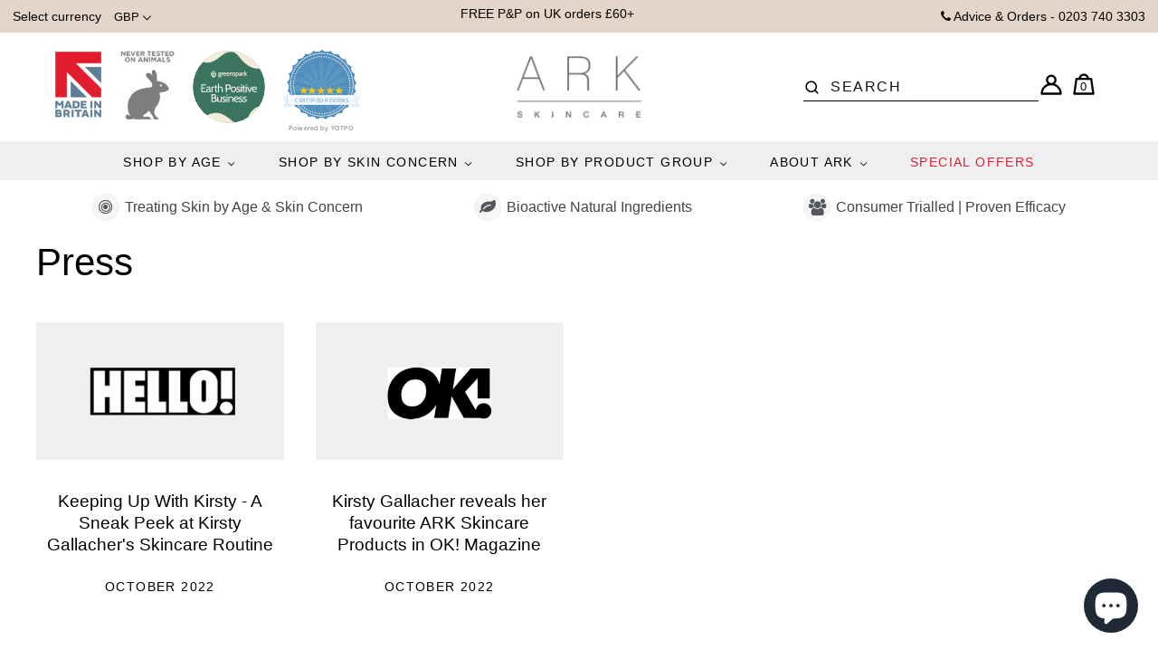

--- FILE ---
content_type: text/html; charset=utf-8
request_url: https://www.arkskincare.com/blogs/press/tagged/kirsty-gallacher-skincare
body_size: 33776
content:















<!doctype html>
<!--[if lt IE 7]><html class="no-js lt-ie10 lt-ie9 lt-ie8 lt-ie7" lang="en"> <![endif]-->
<!--[if IE 7]><html class="no-js lt-ie10 lt-ie9 lt-ie8" lang="en"> <![endif]-->
<!--[if IE 8]><html class="no-js ie8 lt-ie10 lt-ie9" lang="en"> <![endif]-->
<!--[if IE 9 ]><html class="no-js ie9 lt-ie10"> <![endif]-->
<!--[if (gt IE 9)|!(IE)]><!-->
<html class="no-js">
  <!--<![endif]-->
  <head>
     <script type="application/vnd.locksmith+json" data-locksmith>{"version":"v254","locked":false,"initialized":true,"scope":"blog","access_granted":true,"access_denied":false,"requires_customer":false,"manual_lock":false,"remote_lock":false,"has_timeout":false,"remote_rendered":null,"hide_resource":false,"hide_links_to_resource":false,"transparent":true,"locks":{"all":[],"opened":[]},"keys":[],"keys_signature":"3fd653d3b44258ac77bad27365e3e8ad0144394b70aa7dbfa8ed5a9bc5f1d1a2","state":{"template":"blog.press","theme":177292476789,"product":null,"collection":null,"page":null,"blog":"press","article":null,"app":null},"now":1768620237,"path":"\/blogs\/press","locale_root_url":"\/","canonical_url":"https:\/\/www.arkskincare.com\/blogs\/press\/tagged\/kirsty-gallacher-skincare","customer_id":null,"customer_id_signature":"3fd653d3b44258ac77bad27365e3e8ad0144394b70aa7dbfa8ed5a9bc5f1d1a2","cart":null}</script><script data-locksmith>!function(){undefined;!function(){var s=window.Locksmith={},e=document.querySelector('script[type="application/vnd.locksmith+json"]'),n=e&&e.innerHTML;if(s.state={},s.util={},s.loading=!1,n)try{s.state=JSON.parse(n)}catch(d){}if(document.addEventListener&&document.querySelector){var o,i,a,t=[76,79,67,75,83,77,73,84,72,49,49],c=function(){i=t.slice(0)},l="style",r=function(e){e&&27!==e.keyCode&&"click"!==e.type||(document.removeEventListener("keydown",r),document.removeEventListener("click",r),o&&document.body.removeChild(o),o=null)};c(),document.addEventListener("keyup",function(e){if(e.keyCode===i[0]){if(clearTimeout(a),i.shift(),0<i.length)return void(a=setTimeout(c,1e3));c(),r(),(o=document.createElement("div"))[l].width="50%",o[l].maxWidth="1000px",o[l].height="85%",o[l].border="1px rgba(0, 0, 0, 0.2) solid",o[l].background="rgba(255, 255, 255, 0.99)",o[l].borderRadius="4px",o[l].position="fixed",o[l].top="50%",o[l].left="50%",o[l].transform="translateY(-50%) translateX(-50%)",o[l].boxShadow="0 2px 5px rgba(0, 0, 0, 0.3), 0 0 100vh 100vw rgba(0, 0, 0, 0.5)",o[l].zIndex="2147483645";var t=document.createElement("textarea");t.value=JSON.stringify(JSON.parse(n),null,2),t[l].border="none",t[l].display="block",t[l].boxSizing="border-box",t[l].width="100%",t[l].height="100%",t[l].background="transparent",t[l].padding="22px",t[l].fontFamily="monospace",t[l].fontSize="14px",t[l].color="#333",t[l].resize="none",t[l].outline="none",t.readOnly=!0,o.appendChild(t),document.body.appendChild(o),t.addEventListener("click",function(e){e.stopImmediatePropagation()}),t.select(),document.addEventListener("keydown",r),document.addEventListener("click",r)}})}s.isEmbedded=-1!==window.location.search.indexOf("_ab=0&_fd=0&_sc=1"),s.path=s.state.path||window.location.pathname,s.basePath=s.state.locale_root_url.concat("/apps/locksmith").replace(/^\/\//,"/"),s.reloading=!1,s.util.console=window.console||{log:function(){},error:function(){}},s.util.makeUrl=function(e,t){var n,o=s.basePath+e,i=[],a=s.cache();for(n in a)i.push(n+"="+encodeURIComponent(a[n]));for(n in t)i.push(n+"="+encodeURIComponent(t[n]));return s.state.customer_id&&(i.push("customer_id="+encodeURIComponent(s.state.customer_id)),i.push("customer_id_signature="+encodeURIComponent(s.state.customer_id_signature))),o+=(-1===o.indexOf("?")?"?":"&")+i.join("&")},s._initializeCallbacks=[],s.on=function(e,t){if("initialize"!==e)throw'Locksmith.on() currently only supports the "initialize" event';s._initializeCallbacks.push(t)},s.initializeSession=function(e){if(!s.isEmbedded){var t=!1,n=!0,o=!0;(e=e||{}).silent&&(o=n=!(t=!0)),s.ping({silent:t,spinner:n,reload:o,callback:function(){s._initializeCallbacks.forEach(function(e){e()})}})}},s.cache=function(e){var t={};try{var n=function i(e){return(document.cookie.match("(^|; )"+e+"=([^;]*)")||0)[2]};t=JSON.parse(decodeURIComponent(n("locksmith-params")||"{}"))}catch(d){}if(e){for(var o in e)t[o]=e[o];document.cookie="locksmith-params=; expires=Thu, 01 Jan 1970 00:00:00 GMT; path=/",document.cookie="locksmith-params="+encodeURIComponent(JSON.stringify(t))+"; path=/"}return t},s.cache.cart=s.state.cart,s.cache.cartLastSaved=null,s.params=s.cache(),s.util.reload=function(){s.reloading=!0;try{window.location.href=window.location.href.replace(/#.*/,"")}catch(d){s.util.console.error("Preferred reload method failed",d),window.location.reload()}},s.cache.saveCart=function(e){if(!s.cache.cart||s.cache.cart===s.cache.cartLastSaved)return e?e():null;var t=s.cache.cartLastSaved;s.cache.cartLastSaved=s.cache.cart,fetch("/cart/update.js",{method:"POST",headers:{"Content-Type":"application/json",Accept:"application/json"},body:JSON.stringify({attributes:{locksmith:s.cache.cart}})}).then(function(e){if(!e.ok)throw new Error("Cart update failed: "+e.status);return e.json()}).then(function(){e&&e()})["catch"](function(e){if(s.cache.cartLastSaved=t,!s.reloading)throw e})},s.util.spinnerHTML='<style>body{background:#FFF}@keyframes spin{from{transform:rotate(0deg)}to{transform:rotate(360deg)}}#loading{display:flex;width:100%;height:50vh;color:#777;align-items:center;justify-content:center}#loading .spinner{display:block;animation:spin 600ms linear infinite;position:relative;width:50px;height:50px}#loading .spinner-ring{stroke:currentColor;stroke-dasharray:100%;stroke-width:2px;stroke-linecap:round;fill:none}</style><div id="loading"><div class="spinner"><svg width="100%" height="100%"><svg preserveAspectRatio="xMinYMin"><circle class="spinner-ring" cx="50%" cy="50%" r="45%"></circle></svg></svg></div></div>',s.util.clobberBody=function(e){document.body.innerHTML=e},s.util.clobberDocument=function(e){e.responseText&&(e=e.responseText),document.documentElement&&document.removeChild(document.documentElement);var t=document.open("text/html","replace");t.writeln(e),t.close(),setTimeout(function(){var e=t.querySelector("[autofocus]");e&&e.focus()},100)},s.util.serializeForm=function(e){if(e&&"FORM"===e.nodeName){var t,n,o={};for(t=e.elements.length-1;0<=t;t-=1)if(""!==e.elements[t].name)switch(e.elements[t].nodeName){case"INPUT":switch(e.elements[t].type){default:case"text":case"hidden":case"password":case"button":case"reset":case"submit":o[e.elements[t].name]=e.elements[t].value;break;case"checkbox":case"radio":e.elements[t].checked&&(o[e.elements[t].name]=e.elements[t].value);break;case"file":}break;case"TEXTAREA":o[e.elements[t].name]=e.elements[t].value;break;case"SELECT":switch(e.elements[t].type){case"select-one":o[e.elements[t].name]=e.elements[t].value;break;case"select-multiple":for(n=e.elements[t].options.length-1;0<=n;n-=1)e.elements[t].options[n].selected&&(o[e.elements[t].name]=e.elements[t].options[n].value)}break;case"BUTTON":switch(e.elements[t].type){case"reset":case"submit":case"button":o[e.elements[t].name]=e.elements[t].value}}return o}},s.util.on=function(e,a,s,t){t=t||document;var c="locksmith-"+e+a,n=function(e){var t=e.target,n=e.target.parentElement,o=t&&t.className&&(t.className.baseVal||t.className)||"",i=n&&n.className&&(n.className.baseVal||n.className)||"";("string"==typeof o&&-1!==o.split(/\s+/).indexOf(a)||"string"==typeof i&&-1!==i.split(/\s+/).indexOf(a))&&!e[c]&&(e[c]=!0,s(e))};t.attachEvent?t.attachEvent(e,n):t.addEventListener(e,n,!1)},s.util.enableActions=function(e){s.util.on("click","locksmith-action",function(e){e.preventDefault();var t=e.target;t.dataset.confirmWith&&!confirm(t.dataset.confirmWith)||(t.disabled=!0,t.innerText=t.dataset.disableWith,s.post("/action",t.dataset.locksmithParams,{spinner:!1,type:"text",success:function(e){(e=JSON.parse(e.responseText)).message&&alert(e.message),s.util.reload()}}))},e)},s.util.inject=function(e,t){var n=["data","locksmith","append"];if(-1!==t.indexOf(n.join("-"))){var o=document.createElement("div");o.innerHTML=t,e.appendChild(o)}else e.innerHTML=t;var i,a,s=e.querySelectorAll("script");for(a=0;a<s.length;++a){i=s[a];var c=document.createElement("script");if(i.type&&(c.type=i.type),i.src)c.src=i.src;else{var l=document.createTextNode(i.innerHTML);c.appendChild(l)}e.appendChild(c)}var r=e.querySelector("[autofocus]");r&&r.focus()},s.post=function(e,t,n){!1!==(n=n||{}).spinner&&s.util.clobberBody(s.util.spinnerHTML);var o={};n.container===document?(o.layout=1,n.success=function(e){s.util.clobberDocument(e)}):n.container&&(o.layout=0,n.success=function(e){var t=document.getElementById(n.container);s.util.inject(t,e),t.id===t.firstChild.id&&t.parentElement.replaceChild(t.firstChild,t)}),n.form_type&&(t.form_type=n.form_type),n.include_layout_classes!==undefined&&(t.include_layout_classes=n.include_layout_classes),n.lock_id!==undefined&&(t.lock_id=n.lock_id),s.loading=!0;var i=s.util.makeUrl(e,o),a="json"===n.type||"text"===n.type;fetch(i,{method:"POST",headers:{"Content-Type":"application/json",Accept:a?"application/json":"text/html"},body:JSON.stringify(t)}).then(function(e){if(!e.ok)throw new Error("Request failed: "+e.status);return e.text()}).then(function(e){var t=n.success||s.util.clobberDocument;t(a?{responseText:e}:e)})["catch"](function(e){if(!s.reloading)if("dashboard.weglot.com"!==window.location.host){if(!n.silent)throw alert("Something went wrong! Please refresh and try again."),e;console.error(e)}else console.error(e)})["finally"](function(){s.loading=!1})},s.postResource=function(e,t){e.path=s.path,e.search=window.location.search,e.state=s.state,e.passcode&&(e.passcode=e.passcode.trim()),e.email&&(e.email=e.email.trim()),e.state.cart=s.cache.cart,e.locksmith_json=s.jsonTag,e.locksmith_json_signature=s.jsonTagSignature,s.post("/resource",e,t)},s.ping=function(e){if(!s.isEmbedded){e=e||{};s.post("/ping",{path:s.path,search:window.location.search,state:s.state},{spinner:!!e.spinner,silent:"undefined"==typeof e.silent||e.silent,type:"text",success:function(e){e&&e.responseText?(e=JSON.parse(e.responseText)).messages&&0<e.messages.length&&s.showMessages(e.messages):console.error("[Locksmith] Invalid result in ping callback:",e)}})}},s.timeoutMonitor=function(){var e=s.cache.cart;s.ping({callback:function(){e!==s.cache.cart||setTimeout(function(){s.timeoutMonitor()},6e4)}})},s.showMessages=function(e){var t=document.createElement("div");t.style.position="fixed",t.style.left=0,t.style.right=0,t.style.bottom="-50px",t.style.opacity=0,t.style.background="#191919",t.style.color="#ddd",t.style.transition="bottom 0.2s, opacity 0.2s",t.style.zIndex=999999,t.innerHTML="        <style>          .locksmith-ab .locksmith-b { display: none; }          .locksmith-ab.toggled .locksmith-b { display: flex; }          .locksmith-ab.toggled .locksmith-a { display: none; }          .locksmith-flex { display: flex; flex-wrap: wrap; justify-content: space-between; align-items: center; padding: 10px 20px; }          .locksmith-message + .locksmith-message { border-top: 1px #555 solid; }          .locksmith-message a { color: inherit; font-weight: bold; }          .locksmith-message a:hover { color: inherit; opacity: 0.8; }          a.locksmith-ab-toggle { font-weight: inherit; text-decoration: underline; }          .locksmith-text { flex-grow: 1; }          .locksmith-cta { flex-grow: 0; text-align: right; }          .locksmith-cta button { transform: scale(0.8); transform-origin: left; }          .locksmith-cta > * { display: block; }          .locksmith-cta > * + * { margin-top: 10px; }          .locksmith-message a.locksmith-close { flex-grow: 0; text-decoration: none; margin-left: 15px; font-size: 30px; font-family: monospace; display: block; padding: 2px 10px; }                    @media screen and (max-width: 600px) {            .locksmith-wide-only { display: none !important; }            .locksmith-flex { padding: 0 15px; }            .locksmith-flex > * { margin-top: 5px; margin-bottom: 5px; }            .locksmith-cta { text-align: left; }          }                    @media screen and (min-width: 601px) {            .locksmith-narrow-only { display: none !important; }          }        </style>      "+e.map(function(e){return'<div class="locksmith-message">'+e+"</div>"}).join(""),document.body.appendChild(t),document.body.style.position="relative",document.body.parentElement.style.paddingBottom=t.offsetHeight+"px",setTimeout(function(){t.style.bottom=0,t.style.opacity=1},50),s.util.on("click","locksmith-ab-toggle",function(e){e.preventDefault();for(var t=e.target.parentElement;-1===t.className.split(" ").indexOf("locksmith-ab");)t=t.parentElement;-1!==t.className.split(" ").indexOf("toggled")?t.className=t.className.replace("toggled",""):t.className=t.className+" toggled"}),s.util.enableActions(t)}}()}();</script>
      <script data-locksmith>Locksmith.cache.cart=null</script>

  <script data-locksmith>Locksmith.jsonTag="{\"version\":\"v254\",\"locked\":false,\"initialized\":true,\"scope\":\"blog\",\"access_granted\":true,\"access_denied\":false,\"requires_customer\":false,\"manual_lock\":false,\"remote_lock\":false,\"has_timeout\":false,\"remote_rendered\":null,\"hide_resource\":false,\"hide_links_to_resource\":false,\"transparent\":true,\"locks\":{\"all\":[],\"opened\":[]},\"keys\":[],\"keys_signature\":\"3fd653d3b44258ac77bad27365e3e8ad0144394b70aa7dbfa8ed5a9bc5f1d1a2\",\"state\":{\"template\":\"blog.press\",\"theme\":177292476789,\"product\":null,\"collection\":null,\"page\":null,\"blog\":\"press\",\"article\":null,\"app\":null},\"now\":1768620237,\"path\":\"\\\/blogs\\\/press\",\"locale_root_url\":\"\\\/\",\"canonical_url\":\"https:\\\/\\\/www.arkskincare.com\\\/blogs\\\/press\\\/tagged\\\/kirsty-gallacher-skincare\",\"customer_id\":null,\"customer_id_signature\":\"3fd653d3b44258ac77bad27365e3e8ad0144394b70aa7dbfa8ed5a9bc5f1d1a2\",\"cart\":null}";Locksmith.jsonTagSignature="c8f1f60bd4bc9bfbed6fbdd780326a0edb7e4b74618d856214ed6541514ed37f"</script>
     <script>
  // Google Consent Mode V2 integration script from Consentmo GDPR
  window.isenseRules = {};
  window.isenseRules.gcm = {
      gcmVersion: 2,
      integrationVersion: 2,
      initialState: 7,
      customChanges: false,
      consentUpdated: false,
      adsDataRedaction: true,
      urlPassthrough: false,
      storage: { ad_personalization: "granted", ad_storage: "granted", ad_user_data: "granted", analytics_storage: "granted", functionality_storage: "granted", personalization_storage: "granted", security_storage: "granted", wait_for_update: 500 }
  };
  window.isenseRules.initializeGcm = function (rules) {
    let initialState = rules.initialState;
    let analyticsBlocked = initialState === 0 || initialState === 3 || initialState === 6 || initialState === 7;
    let marketingBlocked = initialState === 0 || initialState === 2 || initialState === 5 || initialState === 7;
    let functionalityBlocked = initialState === 4 || initialState === 5 || initialState === 6 || initialState === 7;

    let gdprCache = localStorage.getItem('gdprCache') ? JSON.parse(localStorage.getItem('gdprCache')) : null;
    if (gdprCache && typeof gdprCache.updatedPreferences !== "undefined") {
      let updatedPreferences = gdprCache && typeof gdprCache.updatedPreferences !== "undefined" ? gdprCache.updatedPreferences : null;
      analyticsBlocked = parseInt(updatedPreferences.indexOf('analytics')) > -1;
      marketingBlocked = parseInt(updatedPreferences.indexOf('marketing')) > -1;
      functionalityBlocked = parseInt(updatedPreferences.indexOf('functionality')) > -1;

      rules.consentUpdated = true;
    }
    
    isenseRules.gcm = {
      ...rules,
      storage: {
        ad_personalization: marketingBlocked ? "denied" : "granted",
        ad_storage: marketingBlocked ? "denied" : "granted",
        ad_user_data: marketingBlocked ? "denied" : "granted",
        analytics_storage: analyticsBlocked ? "denied" : "granted",
        functionality_storage: functionalityBlocked ? "denied" : "granted",
        personalization_storage: functionalityBlocked ? "denied" : "granted",
        security_storage: "granted",
        wait_for_update: 500
      },
    };
  }

  // Google Consent Mode - initialization start
  window.isenseRules.initializeGcm({
    ...window.isenseRules.gcm,
    adsDataRedaction: true,
    urlPassthrough: false,
    initialState: 7
  });

  /*
  * initialState acceptable values:
  * 0 - Set both ad_storage and analytics_storage to denied
  * 1 - Set all categories to granted
  * 2 - Set only ad_storage to denied
  * 3 - Set only analytics_storage to denied
  * 4 - Set only functionality_storage to denied
  * 5 - Set both ad_storage and functionality_storage to denied
  * 6 - Set both analytics_storage and functionality_storage to denied
  * 7 - Set all categories to denied
  */

  window.dataLayer = window.dataLayer || [];
  function gtag() { window.dataLayer.push(arguments); }
  gtag("consent", "default", isenseRules.gcm.storage);
  isenseRules.gcm.adsDataRedaction && gtag("set", "ads_data_redaction", isenseRules.gcm.adsDataRedaction);
  isenseRules.gcm.urlPassthrough && gtag("set", "url_passthrough", isenseRules.gcm.urlPassthrough);
</script>

<!--Google Tag Manager Start -->
<script> (function(w,d,s,l,i){w[l]=w[l]||[];w[l].push({'gtm.start':
new Date().getTime(),event:'gtm.js'});var f=d.getElementsByTagName(s)[0],
j=d.createElement(s),dl=l!='dataLayer'?'&l='+l:'';j.async=true;j.src=
'https://www.googletagmanager.com/gtm.js?id='+i+dl;f.parentNode.insertBefore(j,f);
})(window,document,'script','dataLayer','GTM-MLFKSPT');
</script>
<!--Google Tag Manager End -->
    
    <link rel="apple-touch-icon" sizes="57x57" href="//www.arkskincare.com/cdn/shop/t/220/assets/apple-touch-icon-57x57.png?v=12306993396691642341738755762">
    <link rel="apple-touch-icon" sizes="114x114" href="//www.arkskincare.com/cdn/shop/t/220/assets/apple-touch-icon-114x114.png?v=44935316744310727971738755764">
    <link rel="apple-touch-icon" sizes="72x72" href="//www.arkskincare.com/cdn/shop/t/220/assets/apple-touch-icon-72x72.png?v=46514044611234575281738755764">
    <link rel="apple-touch-icon" sizes="144x144" href="//www.arkskincare.com/cdn/shop/t/220/assets/apple-touch-icon-144x144.png?v=8580303156858424821738755763">
    <link rel="apple-touch-icon" sizes="60x60" href="//www.arkskincare.com/cdn/shop/t/220/assets/apple-touch-icon-60x60.png?v=129278958614865425771738755766">
    <link rel="apple-touch-icon" sizes="120x120" href="//www.arkskincare.com/cdn/shop/t/220/assets/apple-touch-icon-120x120.png?v=25753664773276456961738755764">
    <link rel="apple-touch-icon" sizes="76x76" href="//www.arkskincare.com/cdn/shop/t/220/assets/apple-touch-icon-76x76.png?v=57966077016163697281738755763">
    <link rel="apple-touch-icon" sizes="152x152" href="//www.arkskincare.com/cdn/shop/t/220/assets/apple-touch-icon-152x152.png?v=66243684410174604681738755764">
    <link rel="apple-touch-icon" sizes="180x180" href="//www.arkskincare.com/cdn/shop/t/220/assets/apple-touch-icon-180x180.png?v=79929980426496649121738755765">
    <link rel="icon" type="image/png" href="//www.arkskincare.com/cdn/shop/t/220/assets/favicon-96x96.png?v=4735838949110788261738755762" sizes="96x96">
    <link rel="icon" type="image/png" href="//www.arkskincare.com/cdn/shop/t/220/assets/favicon-16x16.png?v=153570814182097036371738755762" sizes="16x16">
    <link rel="icon" type="image/png" href="//www.arkskincare.com/cdn/shop/t/220/assets/favicon-32x32.png?v=75680774411294228461738755766" sizes="32x32">
    <meta content="#da532c" name="msapplication-TileColor">
    <meta name="msapplication-TileImage" content="//www.arkskincare.com/cdn/shop/t/220/assets/mstile-144x144.png?v=8580303156858424821738755763">
    <link rel="shortcut icon" href="//www.arkskincare.com/cdn/shop/t/220/assets/favicon.png?v=35581442077700262061738755764"/>
    <link rel="apple-touch-icon-precomposed" href="//www.arkskincare.com/cdn/shop/t/220/assets/favicon-152.png?29404"/>
    <!-- <script id="Cookiebot" src="https://consent.cookiebot.com/uc.js" data-cbid="ed928e25-55ee-4f02-9c77-65b56ecc77c4" type="text/javascript" async></script> -->

    <meta charset="utf-8">
    <meta content="IE=edge,chrome=1" http-equiv="X-UA-Compatible">

    <meta content="3Nihtb1sPK-A4GukDZdDPcqR7CBGc-6SE2B28yRCeGQ" name="google-site-verification"/>
    <meta content="MDPO3mk7A8TcgnA0wHjjOn2lYBgMegUCIjx1Pa740ac" name="google-site-verification"/>


    <link rel="preload" href="//www.arkskincare.com/cdn/shop/t/220/assets/theme.scss.css?v=19293860611783737641768211853" as="style">
		<link rel="preload" href="//www.arkskincare.com/cdn/shop/t/220/assets/theme.js?v=132203113365557458821738755780" as="script">
		<link rel="preload" href="//www.arkskincare.com/cdn/shop/t/220/assets/plugins.js?v=106262079336612990301738755764" as="script">

    





  

   
  <!-- Google Tag Manager -->
<script>
  function checkGDPRGTM() {
    if (window.isenseGDPR !== undefined && window.isenseGDPR.Cookies.get('cookieconsent_preferences_disabled') !== undefined) {
    let cookie = window.isenseGDPR.Cookies.get('cookieconsent_preferences_disabled');
    if (cookie.indexOf('analytics') == -1) {
      (function(w,d,s,l,i){w[l]=w[l]||[];w[l].push({'gtm.start':
      new Date().getTime(),event:'gtm.js'});var f=d.getElementsByTagName(s)[0],
      j=d.createElement(s),dl=l!='dataLayer'?'&l='+l:'';j.async=true;j.src=
      'https://www.googletagmanager.com/gtm.js?id='+i+dl;f.parentNode.insertBefore(j,f);
      })(window,document,'script','dataLayer','GTM-MLFKSPT');
    }
  } else {
      setTimeout(function() {
      checkGDPRGTM();
    }, 500);
  }
}
  
  checkGDPRGTM();
</script>

  <!-- Google Analytics -->
<script>
  var gaProp='UA-54503558-31';
  var iac=(document.cookie.match(/^(?:.*;)?\s*cookieconsent_preferences_disabled\s*=\s*([^;]+)(?:.*)?$/)||[,null])[1];
  if(iac!=null&&iac.indexOf('analytics')>= 0){window['ga-disable-'+gaProp]=true;}
</script>

<!-- Facebook Pixel -->
<script>
  !function(){var e=null,n=[],t=(document.cookie.match(/^(?:.*;)?\s*cookieconsent_preferences_disabled\s*=\s*([^;]+)(?:.*)?$/)||[,null])[1];
  Object.defineProperty(window,"fbq",{get:function(){return e},set:function(o){Object.defineProperty(o,"queue",{get:function(){return null!=t&&t.indexOf("marketing")>=0?[]:n},set:function(){}}),e=o}})}();
</script>
	
	<script data-cookieconsent="marketing" type="text/javascript" defer>
		(function e(){var e=document.createElement("script");e.type="text/javascript",e.async=true,e.src="//staticw2.yotpo.com/q0La474yqaDD8etYP0j1Gy1lzIZ0THEOQi7jmsOr/widget.js";var t=document.getElementsByTagName("script")[0];t.parentNode.insertBefore(e,t)})();
	</script>


  <script data-cookieconsent="statistics" type="text/plain" src="//platform.twitter.com/oct.js" defer></script>
  <script data-cookieconsent="statistics" type="text/plain" defer>twttr.conversion.trackPid('l6or5', { tw_sale_amount: 0, tw_order_quantity: 0 });</script>
  <noscript data-cookieconsent="statistics" type="text/plain">
		<img height="1" width="1" style="display:none;" alt="" src="https://analytics.twitter.com/i/adsct?txn_id=l6or5&p_id=Twitter&tw_sale_amount=0&tw_order_quantity=0" />
		<img height="1" width="1" style="display:none;" alt="" src="//t.co/i/adsct?txn_id=l6or5&p_id=Twitter&tw_sale_amount=0&tw_order_quantity=0" />
  </noscript>


  <script>
    window.strings = {
      readMore: "Read more",
      readLess: "Read less"     
    };
  </script>


  <title>
    Press

    
      &#8211; Kirsty Gallacher Skincare
    

    

    
      &#8211; ARK Skincare
    
	</title>
	

  

  

  <link rel="canonical" href="https://www.arkskincare.com/blogs/press/tagged/kirsty-gallacher-skincare" />
  <meta name="viewport" content="width=device-width, initial-scale=1.0, maximum-scale=1.0,user-scalable=0"/>

  
  <script>window.performance && window.performance.mark && window.performance.mark('shopify.content_for_header.start');</script><meta id="shopify-digital-wallet" name="shopify-digital-wallet" content="/8183635/digital_wallets/dialog">
<meta name="shopify-checkout-api-token" content="c201787041124a083b6c87ee70825009">
<meta id="in-context-paypal-metadata" data-shop-id="8183635" data-venmo-supported="false" data-environment="production" data-locale="en_GB" data-paypal-v4="true" data-currency="GBP">
<link rel="alternate" type="application/atom+xml" title="Feed" href="/blogs/press/tagged/kirsty-gallacher-skincare.atom" />
<script async="async" src="/checkouts/internal/preloads.js?locale=en-GB"></script>
<link rel="preconnect" href="https://shop.app" crossorigin="anonymous">
<script async="async" src="https://shop.app/checkouts/internal/preloads.js?locale=en-GB&shop_id=8183635" crossorigin="anonymous"></script>
<script id="apple-pay-shop-capabilities" type="application/json">{"shopId":8183635,"countryCode":"GB","currencyCode":"GBP","merchantCapabilities":["supports3DS"],"merchantId":"gid:\/\/shopify\/Shop\/8183635","merchantName":"ARK Skincare","requiredBillingContactFields":["postalAddress","email","phone"],"requiredShippingContactFields":["postalAddress","email","phone"],"shippingType":"shipping","supportedNetworks":["visa","maestro","masterCard","amex","discover","elo"],"total":{"type":"pending","label":"ARK Skincare","amount":"1.00"},"shopifyPaymentsEnabled":true,"supportsSubscriptions":true}</script>
<script id="shopify-features" type="application/json">{"accessToken":"c201787041124a083b6c87ee70825009","betas":["rich-media-storefront-analytics"],"domain":"www.arkskincare.com","predictiveSearch":true,"shopId":8183635,"locale":"en"}</script>
<script>var Shopify = Shopify || {};
Shopify.shop = "arkskincare.myshopify.com";
Shopify.locale = "en-GB";
Shopify.currency = {"active":"GBP","rate":"1.0"};
Shopify.country = "GB";
Shopify.theme = {"name":"Production","id":177292476789,"schema_name":null,"schema_version":null,"theme_store_id":null,"role":"main"};
Shopify.theme.handle = "null";
Shopify.theme.style = {"id":null,"handle":null};
Shopify.cdnHost = "www.arkskincare.com/cdn";
Shopify.routes = Shopify.routes || {};
Shopify.routes.root = "/";</script>
<script type="module">!function(o){(o.Shopify=o.Shopify||{}).modules=!0}(window);</script>
<script>!function(o){function n(){var o=[];function n(){o.push(Array.prototype.slice.apply(arguments))}return n.q=o,n}var t=o.Shopify=o.Shopify||{};t.loadFeatures=n(),t.autoloadFeatures=n()}(window);</script>
<script>
  window.ShopifyPay = window.ShopifyPay || {};
  window.ShopifyPay.apiHost = "shop.app\/pay";
  window.ShopifyPay.redirectState = null;
</script>
<script id="shop-js-analytics" type="application/json">{"pageType":"blog"}</script>
<script defer="defer" async type="module" src="//www.arkskincare.com/cdn/shopifycloud/shop-js/modules/v2/client.init-shop-cart-sync_C5BV16lS.en.esm.js"></script>
<script defer="defer" async type="module" src="//www.arkskincare.com/cdn/shopifycloud/shop-js/modules/v2/chunk.common_CygWptCX.esm.js"></script>
<script type="module">
  await import("//www.arkskincare.com/cdn/shopifycloud/shop-js/modules/v2/client.init-shop-cart-sync_C5BV16lS.en.esm.js");
await import("//www.arkskincare.com/cdn/shopifycloud/shop-js/modules/v2/chunk.common_CygWptCX.esm.js");

  window.Shopify.SignInWithShop?.initShopCartSync?.({"fedCMEnabled":true,"windoidEnabled":true});

</script>
<script>
  window.Shopify = window.Shopify || {};
  if (!window.Shopify.featureAssets) window.Shopify.featureAssets = {};
  window.Shopify.featureAssets['shop-js'] = {"shop-cart-sync":["modules/v2/client.shop-cart-sync_ZFArdW7E.en.esm.js","modules/v2/chunk.common_CygWptCX.esm.js"],"init-fed-cm":["modules/v2/client.init-fed-cm_CmiC4vf6.en.esm.js","modules/v2/chunk.common_CygWptCX.esm.js"],"shop-button":["modules/v2/client.shop-button_tlx5R9nI.en.esm.js","modules/v2/chunk.common_CygWptCX.esm.js"],"shop-cash-offers":["modules/v2/client.shop-cash-offers_DOA2yAJr.en.esm.js","modules/v2/chunk.common_CygWptCX.esm.js","modules/v2/chunk.modal_D71HUcav.esm.js"],"init-windoid":["modules/v2/client.init-windoid_sURxWdc1.en.esm.js","modules/v2/chunk.common_CygWptCX.esm.js"],"shop-toast-manager":["modules/v2/client.shop-toast-manager_ClPi3nE9.en.esm.js","modules/v2/chunk.common_CygWptCX.esm.js"],"init-shop-email-lookup-coordinator":["modules/v2/client.init-shop-email-lookup-coordinator_B8hsDcYM.en.esm.js","modules/v2/chunk.common_CygWptCX.esm.js"],"init-shop-cart-sync":["modules/v2/client.init-shop-cart-sync_C5BV16lS.en.esm.js","modules/v2/chunk.common_CygWptCX.esm.js"],"avatar":["modules/v2/client.avatar_BTnouDA3.en.esm.js"],"pay-button":["modules/v2/client.pay-button_FdsNuTd3.en.esm.js","modules/v2/chunk.common_CygWptCX.esm.js"],"init-customer-accounts":["modules/v2/client.init-customer-accounts_DxDtT_ad.en.esm.js","modules/v2/client.shop-login-button_C5VAVYt1.en.esm.js","modules/v2/chunk.common_CygWptCX.esm.js","modules/v2/chunk.modal_D71HUcav.esm.js"],"init-shop-for-new-customer-accounts":["modules/v2/client.init-shop-for-new-customer-accounts_ChsxoAhi.en.esm.js","modules/v2/client.shop-login-button_C5VAVYt1.en.esm.js","modules/v2/chunk.common_CygWptCX.esm.js","modules/v2/chunk.modal_D71HUcav.esm.js"],"shop-login-button":["modules/v2/client.shop-login-button_C5VAVYt1.en.esm.js","modules/v2/chunk.common_CygWptCX.esm.js","modules/v2/chunk.modal_D71HUcav.esm.js"],"init-customer-accounts-sign-up":["modules/v2/client.init-customer-accounts-sign-up_CPSyQ0Tj.en.esm.js","modules/v2/client.shop-login-button_C5VAVYt1.en.esm.js","modules/v2/chunk.common_CygWptCX.esm.js","modules/v2/chunk.modal_D71HUcav.esm.js"],"shop-follow-button":["modules/v2/client.shop-follow-button_Cva4Ekp9.en.esm.js","modules/v2/chunk.common_CygWptCX.esm.js","modules/v2/chunk.modal_D71HUcav.esm.js"],"checkout-modal":["modules/v2/client.checkout-modal_BPM8l0SH.en.esm.js","modules/v2/chunk.common_CygWptCX.esm.js","modules/v2/chunk.modal_D71HUcav.esm.js"],"lead-capture":["modules/v2/client.lead-capture_Bi8yE_yS.en.esm.js","modules/v2/chunk.common_CygWptCX.esm.js","modules/v2/chunk.modal_D71HUcav.esm.js"],"shop-login":["modules/v2/client.shop-login_D6lNrXab.en.esm.js","modules/v2/chunk.common_CygWptCX.esm.js","modules/v2/chunk.modal_D71HUcav.esm.js"],"payment-terms":["modules/v2/client.payment-terms_CZxnsJam.en.esm.js","modules/v2/chunk.common_CygWptCX.esm.js","modules/v2/chunk.modal_D71HUcav.esm.js"]};
</script>
<script>(function() {
  var isLoaded = false;
  function asyncLoad() {
    if (isLoaded) return;
    isLoaded = true;
    var urls = ["https:\/\/js.smile.io\/v1\/smile-shopify.js?shop=arkskincare.myshopify.com","https:\/\/gdprcdn.b-cdn.net\/js\/gdpr_cookie_consent.min.js?shop=arkskincare.myshopify.com","\/\/searchserverapi.com\/widgets\/shopify\/init.js?a=2c6T5B6s3X\u0026shop=arkskincare.myshopify.com","https:\/\/dr4qe3ddw9y32.cloudfront.net\/awin-shopify-integration-code.js?aid=81543\u0026v=shopifyApp_4.5.0\u0026ts=1716467332712\u0026shop=arkskincare.myshopify.com","https:\/\/admin.revenuehunt.com\/embed.js?shop=arkskincare.myshopify.com","https:\/\/na.shgcdn3.com\/pixel-collector.js?shop=arkskincare.myshopify.com","\/\/backinstock.useamp.com\/widget\/18197_1767154524.js?category=bis\u0026v=6\u0026shop=arkskincare.myshopify.com"];
    for (var i = 0; i < urls.length; i++) {
      var s = document.createElement('script');
      s.type = 'text/javascript';
      s.async = true;
      s.src = urls[i];
      var x = document.getElementsByTagName('script')[0];
      x.parentNode.insertBefore(s, x);
    }
  };
  if(window.attachEvent) {
    window.attachEvent('onload', asyncLoad);
  } else {
    window.addEventListener('load', asyncLoad, false);
  }
})();</script>
<script id="__st">var __st={"a":8183635,"offset":0,"reqid":"3d73f223-29b3-4453-9cf0-7a241db3ba40-1768620237","pageurl":"www.arkskincare.com\/blogs\/press\/tagged\/kirsty-gallacher-skincare","s":"blogs-13456577","u":"038ad4e72524","p":"blog","rtyp":"blog","rid":13456577};</script>
<script>window.ShopifyPaypalV4VisibilityTracking = true;</script>
<script id="captcha-bootstrap">!function(){'use strict';const t='contact',e='account',n='new_comment',o=[[t,t],['blogs',n],['comments',n],[t,'customer']],c=[[e,'customer_login'],[e,'guest_login'],[e,'recover_customer_password'],[e,'create_customer']],r=t=>t.map((([t,e])=>`form[action*='/${t}']:not([data-nocaptcha='true']) input[name='form_type'][value='${e}']`)).join(','),a=t=>()=>t?[...document.querySelectorAll(t)].map((t=>t.form)):[];function s(){const t=[...o],e=r(t);return a(e)}const i='password',u='form_key',d=['recaptcha-v3-token','g-recaptcha-response','h-captcha-response',i],f=()=>{try{return window.sessionStorage}catch{return}},m='__shopify_v',_=t=>t.elements[u];function p(t,e,n=!1){try{const o=window.sessionStorage,c=JSON.parse(o.getItem(e)),{data:r}=function(t){const{data:e,action:n}=t;return t[m]||n?{data:e,action:n}:{data:t,action:n}}(c);for(const[e,n]of Object.entries(r))t.elements[e]&&(t.elements[e].value=n);n&&o.removeItem(e)}catch(o){console.error('form repopulation failed',{error:o})}}const l='form_type',E='cptcha';function T(t){t.dataset[E]=!0}const w=window,h=w.document,L='Shopify',v='ce_forms',y='captcha';let A=!1;((t,e)=>{const n=(g='f06e6c50-85a8-45c8-87d0-21a2b65856fe',I='https://cdn.shopify.com/shopifycloud/storefront-forms-hcaptcha/ce_storefront_forms_captcha_hcaptcha.v1.5.2.iife.js',D={infoText:'Protected by hCaptcha',privacyText:'Privacy',termsText:'Terms'},(t,e,n)=>{const o=w[L][v],c=o.bindForm;if(c)return c(t,g,e,D).then(n);var r;o.q.push([[t,g,e,D],n]),r=I,A||(h.body.append(Object.assign(h.createElement('script'),{id:'captcha-provider',async:!0,src:r})),A=!0)});var g,I,D;w[L]=w[L]||{},w[L][v]=w[L][v]||{},w[L][v].q=[],w[L][y]=w[L][y]||{},w[L][y].protect=function(t,e){n(t,void 0,e),T(t)},Object.freeze(w[L][y]),function(t,e,n,w,h,L){const[v,y,A,g]=function(t,e,n){const i=e?o:[],u=t?c:[],d=[...i,...u],f=r(d),m=r(i),_=r(d.filter((([t,e])=>n.includes(e))));return[a(f),a(m),a(_),s()]}(w,h,L),I=t=>{const e=t.target;return e instanceof HTMLFormElement?e:e&&e.form},D=t=>v().includes(t);t.addEventListener('submit',(t=>{const e=I(t);if(!e)return;const n=D(e)&&!e.dataset.hcaptchaBound&&!e.dataset.recaptchaBound,o=_(e),c=g().includes(e)&&(!o||!o.value);(n||c)&&t.preventDefault(),c&&!n&&(function(t){try{if(!f())return;!function(t){const e=f();if(!e)return;const n=_(t);if(!n)return;const o=n.value;o&&e.removeItem(o)}(t);const e=Array.from(Array(32),(()=>Math.random().toString(36)[2])).join('');!function(t,e){_(t)||t.append(Object.assign(document.createElement('input'),{type:'hidden',name:u})),t.elements[u].value=e}(t,e),function(t,e){const n=f();if(!n)return;const o=[...t.querySelectorAll(`input[type='${i}']`)].map((({name:t})=>t)),c=[...d,...o],r={};for(const[a,s]of new FormData(t).entries())c.includes(a)||(r[a]=s);n.setItem(e,JSON.stringify({[m]:1,action:t.action,data:r}))}(t,e)}catch(e){console.error('failed to persist form',e)}}(e),e.submit())}));const S=(t,e)=>{t&&!t.dataset[E]&&(n(t,e.some((e=>e===t))),T(t))};for(const o of['focusin','change'])t.addEventListener(o,(t=>{const e=I(t);D(e)&&S(e,y())}));const B=e.get('form_key'),M=e.get(l),P=B&&M;t.addEventListener('DOMContentLoaded',(()=>{const t=y();if(P)for(const e of t)e.elements[l].value===M&&p(e,B);[...new Set([...A(),...v().filter((t=>'true'===t.dataset.shopifyCaptcha))])].forEach((e=>S(e,t)))}))}(h,new URLSearchParams(w.location.search),n,t,e,['guest_login'])})(!0,!0)}();</script>
<script integrity="sha256-4kQ18oKyAcykRKYeNunJcIwy7WH5gtpwJnB7kiuLZ1E=" data-source-attribution="shopify.loadfeatures" defer="defer" src="//www.arkskincare.com/cdn/shopifycloud/storefront/assets/storefront/load_feature-a0a9edcb.js" crossorigin="anonymous"></script>
<script crossorigin="anonymous" defer="defer" src="//www.arkskincare.com/cdn/shopifycloud/storefront/assets/shopify_pay/storefront-65b4c6d7.js?v=20250812"></script>
<script data-source-attribution="shopify.dynamic_checkout.dynamic.init">var Shopify=Shopify||{};Shopify.PaymentButton=Shopify.PaymentButton||{isStorefrontPortableWallets:!0,init:function(){window.Shopify.PaymentButton.init=function(){};var t=document.createElement("script");t.src="https://www.arkskincare.com/cdn/shopifycloud/portable-wallets/latest/portable-wallets.en.js",t.type="module",document.head.appendChild(t)}};
</script>
<script data-source-attribution="shopify.dynamic_checkout.buyer_consent">
  function portableWalletsHideBuyerConsent(e){var t=document.getElementById("shopify-buyer-consent"),n=document.getElementById("shopify-subscription-policy-button");t&&n&&(t.classList.add("hidden"),t.setAttribute("aria-hidden","true"),n.removeEventListener("click",e))}function portableWalletsShowBuyerConsent(e){var t=document.getElementById("shopify-buyer-consent"),n=document.getElementById("shopify-subscription-policy-button");t&&n&&(t.classList.remove("hidden"),t.removeAttribute("aria-hidden"),n.addEventListener("click",e))}window.Shopify?.PaymentButton&&(window.Shopify.PaymentButton.hideBuyerConsent=portableWalletsHideBuyerConsent,window.Shopify.PaymentButton.showBuyerConsent=portableWalletsShowBuyerConsent);
</script>
<script data-source-attribution="shopify.dynamic_checkout.cart.bootstrap">document.addEventListener("DOMContentLoaded",(function(){function t(){return document.querySelector("shopify-accelerated-checkout-cart, shopify-accelerated-checkout")}if(t())Shopify.PaymentButton.init();else{new MutationObserver((function(e,n){t()&&(Shopify.PaymentButton.init(),n.disconnect())})).observe(document.body,{childList:!0,subtree:!0})}}));
</script>
<link id="shopify-accelerated-checkout-styles" rel="stylesheet" media="screen" href="https://www.arkskincare.com/cdn/shopifycloud/portable-wallets/latest/accelerated-checkout-backwards-compat.css" crossorigin="anonymous">
<style id="shopify-accelerated-checkout-cart">
        #shopify-buyer-consent {
  margin-top: 1em;
  display: inline-block;
  width: 100%;
}

#shopify-buyer-consent.hidden {
  display: none;
}

#shopify-subscription-policy-button {
  background: none;
  border: none;
  padding: 0;
  text-decoration: underline;
  font-size: inherit;
  cursor: pointer;
}

#shopify-subscription-policy-button::before {
  box-shadow: none;
}

      </style>

<script>window.performance && window.performance.mark && window.performance.mark('shopify.content_for_header.end');</script>
  





  <script type="text/javascript">
    
      window.__shgMoneyFormat = window.__shgMoneyFormat || {"GBP":{"currency":"GBP","currency_symbol":"£","currency_symbol_location":"left","decimal_places":2,"decimal_separator":".","thousands_separator":","}};
    
    window.__shgCurrentCurrencyCode = window.__shgCurrentCurrencyCode || {
      currency: "GBP",
      currency_symbol: "£",
      decimal_separator: ".",
      thousands_separator: ",",
      decimal_places: 2,
      currency_symbol_location: "left"
    };
  </script>





  

<meta property="og:site_name" content="ARK Skincare" />
<meta property="og:url" content="https://www.arkskincare.com/blogs/press/tagged/kirsty-gallacher-skincare" /><meta property="og:title" content="Press" />


<meta property="og:type" content="website" />

<meta property="og:image" content="http://www.arkskincare.com/cdn/shop/t/220/assets/logo.png?v=25005851314841538541738755765" />
<meta property="og:image:secure_url" content="https://www.arkskincare.com/cdn/shop/t/220/assets/logo.png?v=25005851314841538541738755765" />






  <meta name="twitter:site" content="@ARKSkincare">




<meta name="twitter:url" content="https://www.arkskincare.com/blogs/press/tagged/kirsty-gallacher-skincare">


  <meta name="twitter:card" content="summary"><meta name="twitter:title" content="ARK Skincare" />

<meta name="twitter:image" content="//www.arkskincare.com/cdn/shop/t/220/assets/logo.png?v=25005851314841538541738755765" />




  <!-- Theme CSS -->
	<link rel="stylesheet" href="//www.arkskincare.com/cdn/shop/t/220/assets/theme.scss.css?v=19293860611783737641768211853">



<!-- Font awesome -->
	<link rel="stylesheet" href="//www.arkskincare.com/cdn/shop/t/220/assets/font-awesome-min.css?v=46616722523976471881738755762" async defer>

  <!-- Pop Up -->
	<link rel="stylesheet" href="//www.arkskincare.com/cdn/shop/t/220/assets/magnific-popup.css?v=65451962456944049981738755765" async defer>

  <script type="text/plain" data-cookieconsent="preferences" src="//use.typekit.net/efs4sws.js" async defer></script>
  <script type="text/plain" data-cookieconsent="preferences" async defer>try{Typekit.load();}catch(e){}</script>

  

	<!-- Third Party JS Libraries -->
	<script type="text/javascript" src="//www.arkskincare.com/cdn/shop/t/220/assets/jquery-1.11.1.min.js?v=159718902719485908161738755764"></script>

	<script type="text/javascript" src="//www.arkskincare.com/cdn/shop/t/220/assets/modernizr-2.8.2.min.js?v=38612161053245547031738755765" defer></script>
	
		<!-- Slick -->
		<link rel="stylesheet" href="//www.arkskincare.com/cdn/shop/t/220/assets/slick.css?v=104923920766047674591738755762" defer>
		<script type="text/javascript" src="//www.arkskincare.com/cdn/shop/t/220/assets/slick.js?v=59589741514623332231738755761" defer></script>

  <!-- Theme object -->
  <script>
  var Theme = {};
  Theme.version = "1.4.6";

  Theme.currency = 'GBP';
  Theme.moneyFormat = "\u0026pound;{{amount}}";
  Theme.moneyFormatCurrency = "\u0026pound;{{amount}} GBP";

  Theme.addToCartText = "Add to basket";
  Theme.soldOutText = "Sold out";
  Theme.notifyAvailabilityText = "Email me when available";
  Theme.unavailableText = "Unavailable";
  Theme.processingText = "Processing...";
  Theme.pleaseSelectText = "Please Select";

  

  

  
    Theme.currencySwitcher = true;
    Theme.currencySwitcherFormat = 'money_format';
    /*
      Override the default Theme.moneyFormat for recalculating
      prices on the product and cart templates.
    */
    Theme.moneyFormat = "\u003cspan class=money\u003e\u0026pound;{{amount}}\u003c\/span\u003e";
  

  
    Theme.imageZoom = true;
  

  
    Theme.slideshow = true;

    
      Theme.slideshowAutoplay = true;
      Theme.slideshowAutoplayDelay = 4;
        
          Theme.slideshowAutoplayDelay = parseInt('6',10);
        
    

    
      Theme.slideshowFade = true;
    
  

  

  

  Theme.itemRemovedFromCart = "{{ item_title }} has be removed from your basket.";
  Theme.itemRemovedFromCartUndo = "Undo?";

  

  Theme.cartText = "Your Basket";
  Theme.itemRemovedFromCart = "{{ item_title }} has be removed from your basket.";

  Theme.quickShop = false;
  Theme.relatedProducts = true;
  Theme.featuredProducts = true;

  // For selecting the first available variant
  var FirstVariant = {};
</script>


  <script>
    window.products = {};
  </script>



  
  
  

  

   


  <!-- Hotjar Tracking Code for https://www.arkskincare.com/ -->
<script defer>
   (function(h,o,t,j,a,r){
       h.hj=h.hj||function(){(h.hj.q=h.hj.q||[]).push(arguments)};
       h._hjSettings={hjid:627529,hjsv:6};
       a=o.getElementsByTagName('head')[0];
       r=o.createElement('script');r.async=1;
       r.src=t+h._hjSettings.hjid+j+h._hjSettings.hjsv;
       a.appendChild(r);
   })(window,document,'https://static.hotjar.com/c/hotjar-','.js?sv=');
</script>

<!-- Start Visual Website Optimizer Asynchronous Code -->
<script type='text/javascript' defer>
var _vwo_code=(function(){
var account_id=326167,
settings_tolerance=2000,
library_tolerance=2500,
use_existing_jquery=false,
/* DO NOT EDIT BELOW THIS LINE */
f=false,d=document;return{use_existing_jquery:function(){return use_existing_jquery;},library_tolerance:function(){return library_tolerance;},finish:function(){if(!f){f=true;var a=d.getElementById('_vis_opt_path_hides');if(a)a.parentNode.removeChild(a);}},finished:function(){return f;},load:function(a){var b=d.createElement('script');b.src=a;b.type='text/javascript';b.innerText;b.onerror=function(){_vwo_code.finish();};d.getElementsByTagName('head')[0].appendChild(b);},init:function(){settings_timer=setTimeout('_vwo_code.finish()',settings_tolerance);var a=d.createElement('style'),b='body{opacity:0 !important;filter:alpha(opacity=0) !important;background:none !important;}',h=d.getElementsByTagName('head')[0];a.setAttribute('id','_vis_opt_path_hides');a.setAttribute('type','text/css');if(a.styleSheet)a.styleSheet.cssText=b;else a.appendChild(d.createTextNode(b));h.appendChild(a);this.load('//dev.visualwebsiteoptimizer.com/j.php?a='+account_id+'&u='+encodeURIComponent(d.URL)+'&r='+Math.random());return settings_timer;}};}());_vwo_settings_timer=_vwo_code.init();
</script>
<!-- End Visual Website Optimizer Asynchronous Code -->

  
    <!-- Global site tag (gtag.js) - Google Analytics -->
    <script async src="https://www.googletagmanager.com/gtag/js?id=G-KPC909XW0B"</script>
    <script>
    window.dataLayer = window.dataLayer || [];
    function gtag(){dataLayer.push(arguments);}
    gtag('js', new Date());

    gtag('config', 'G-KPC909XW0B');
    </script>
  


  

<script type="text/javascript">
  
    window.SHG_CUSTOMER = null;
  
</script>








  
  <script
  src="https://www.paypal.com/sdk/js?client-id=AT9FsadE8PrezHBwjRbS7YfJ2iZFScm_TolIWyW0MRV03cpJKvu9KvgB_Z7-jGHi5GYaTVWOqwOsFUV_&currency=GBP&components=messages"
  data-namespace="PayPalSDK">
</script>
    <style>
       @media only screen and (min-width: 767px) {
header > .countdown-timer-block > div {
  display:none!important;
}
    </style>
<!-- BEGIN app block: shopify://apps/essential-announcer/blocks/app-embed/93b5429f-c8d6-4c33-ae14-250fd84f361b --><script>
  
    window.essentialAnnouncementConfigs = [];
  
  window.essentialAnnouncementMeta = {
    productCollections: null,
    productData: null,
    templateName: "blog",
    collectionId: null,
  };
</script>

 
<style>
.essential_annoucement_bar_wrapper {display: none;}
</style>


<script src="https://cdn.shopify.com/extensions/019b9d60-ed7c-7464-ac3f-9e23a48d54ca/essential-announcement-bar-74/assets/announcement-bar-essential-apps.js" defer></script>

<!-- END app block --><!-- BEGIN app block: shopify://apps/klaviyo-email-marketing-sms/blocks/klaviyo-onsite-embed/2632fe16-c075-4321-a88b-50b567f42507 -->












  <script async src="https://static.klaviyo.com/onsite/js/NZCy35/klaviyo.js?company_id=NZCy35"></script>
  <script>!function(){if(!window.klaviyo){window._klOnsite=window._klOnsite||[];try{window.klaviyo=new Proxy({},{get:function(n,i){return"push"===i?function(){var n;(n=window._klOnsite).push.apply(n,arguments)}:function(){for(var n=arguments.length,o=new Array(n),w=0;w<n;w++)o[w]=arguments[w];var t="function"==typeof o[o.length-1]?o.pop():void 0,e=new Promise((function(n){window._klOnsite.push([i].concat(o,[function(i){t&&t(i),n(i)}]))}));return e}}})}catch(n){window.klaviyo=window.klaviyo||[],window.klaviyo.push=function(){var n;(n=window._klOnsite).push.apply(n,arguments)}}}}();</script>

  




  <script>
    window.klaviyoReviewsProductDesignMode = false
  </script>







<!-- END app block --><script src="https://cdn.shopify.com/extensions/019b0ca3-aa13-7aa2-a0b4-6cb667a1f6f7/essential-countdown-timer-55/assets/countdown_timer_essential_apps.min.js" type="text/javascript" defer="defer"></script>
<script src="https://cdn.shopify.com/extensions/7bc9bb47-adfa-4267-963e-cadee5096caf/inbox-1252/assets/inbox-chat-loader.js" type="text/javascript" defer="defer"></script>
<link href="https://monorail-edge.shopifysvc.com" rel="dns-prefetch">
<script>(function(){if ("sendBeacon" in navigator && "performance" in window) {try {var session_token_from_headers = performance.getEntriesByType('navigation')[0].serverTiming.find(x => x.name == '_s').description;} catch {var session_token_from_headers = undefined;}var session_cookie_matches = document.cookie.match(/_shopify_s=([^;]*)/);var session_token_from_cookie = session_cookie_matches && session_cookie_matches.length === 2 ? session_cookie_matches[1] : "";var session_token = session_token_from_headers || session_token_from_cookie || "";function handle_abandonment_event(e) {var entries = performance.getEntries().filter(function(entry) {return /monorail-edge.shopifysvc.com/.test(entry.name);});if (!window.abandonment_tracked && entries.length === 0) {window.abandonment_tracked = true;var currentMs = Date.now();var navigation_start = performance.timing.navigationStart;var payload = {shop_id: 8183635,url: window.location.href,navigation_start,duration: currentMs - navigation_start,session_token,page_type: "blog"};window.navigator.sendBeacon("https://monorail-edge.shopifysvc.com/v1/produce", JSON.stringify({schema_id: "online_store_buyer_site_abandonment/1.1",payload: payload,metadata: {event_created_at_ms: currentMs,event_sent_at_ms: currentMs}}));}}window.addEventListener('pagehide', handle_abandonment_event);}}());</script>
<script id="web-pixels-manager-setup">(function e(e,d,r,n,o){if(void 0===o&&(o={}),!Boolean(null===(a=null===(i=window.Shopify)||void 0===i?void 0:i.analytics)||void 0===a?void 0:a.replayQueue)){var i,a;window.Shopify=window.Shopify||{};var t=window.Shopify;t.analytics=t.analytics||{};var s=t.analytics;s.replayQueue=[],s.publish=function(e,d,r){return s.replayQueue.push([e,d,r]),!0};try{self.performance.mark("wpm:start")}catch(e){}var l=function(){var e={modern:/Edge?\/(1{2}[4-9]|1[2-9]\d|[2-9]\d{2}|\d{4,})\.\d+(\.\d+|)|Firefox\/(1{2}[4-9]|1[2-9]\d|[2-9]\d{2}|\d{4,})\.\d+(\.\d+|)|Chrom(ium|e)\/(9{2}|\d{3,})\.\d+(\.\d+|)|(Maci|X1{2}).+ Version\/(15\.\d+|(1[6-9]|[2-9]\d|\d{3,})\.\d+)([,.]\d+|)( \(\w+\)|)( Mobile\/\w+|) Safari\/|Chrome.+OPR\/(9{2}|\d{3,})\.\d+\.\d+|(CPU[ +]OS|iPhone[ +]OS|CPU[ +]iPhone|CPU IPhone OS|CPU iPad OS)[ +]+(15[._]\d+|(1[6-9]|[2-9]\d|\d{3,})[._]\d+)([._]\d+|)|Android:?[ /-](13[3-9]|1[4-9]\d|[2-9]\d{2}|\d{4,})(\.\d+|)(\.\d+|)|Android.+Firefox\/(13[5-9]|1[4-9]\d|[2-9]\d{2}|\d{4,})\.\d+(\.\d+|)|Android.+Chrom(ium|e)\/(13[3-9]|1[4-9]\d|[2-9]\d{2}|\d{4,})\.\d+(\.\d+|)|SamsungBrowser\/([2-9]\d|\d{3,})\.\d+/,legacy:/Edge?\/(1[6-9]|[2-9]\d|\d{3,})\.\d+(\.\d+|)|Firefox\/(5[4-9]|[6-9]\d|\d{3,})\.\d+(\.\d+|)|Chrom(ium|e)\/(5[1-9]|[6-9]\d|\d{3,})\.\d+(\.\d+|)([\d.]+$|.*Safari\/(?![\d.]+ Edge\/[\d.]+$))|(Maci|X1{2}).+ Version\/(10\.\d+|(1[1-9]|[2-9]\d|\d{3,})\.\d+)([,.]\d+|)( \(\w+\)|)( Mobile\/\w+|) Safari\/|Chrome.+OPR\/(3[89]|[4-9]\d|\d{3,})\.\d+\.\d+|(CPU[ +]OS|iPhone[ +]OS|CPU[ +]iPhone|CPU IPhone OS|CPU iPad OS)[ +]+(10[._]\d+|(1[1-9]|[2-9]\d|\d{3,})[._]\d+)([._]\d+|)|Android:?[ /-](13[3-9]|1[4-9]\d|[2-9]\d{2}|\d{4,})(\.\d+|)(\.\d+|)|Mobile Safari.+OPR\/([89]\d|\d{3,})\.\d+\.\d+|Android.+Firefox\/(13[5-9]|1[4-9]\d|[2-9]\d{2}|\d{4,})\.\d+(\.\d+|)|Android.+Chrom(ium|e)\/(13[3-9]|1[4-9]\d|[2-9]\d{2}|\d{4,})\.\d+(\.\d+|)|Android.+(UC? ?Browser|UCWEB|U3)[ /]?(15\.([5-9]|\d{2,})|(1[6-9]|[2-9]\d|\d{3,})\.\d+)\.\d+|SamsungBrowser\/(5\.\d+|([6-9]|\d{2,})\.\d+)|Android.+MQ{2}Browser\/(14(\.(9|\d{2,})|)|(1[5-9]|[2-9]\d|\d{3,})(\.\d+|))(\.\d+|)|K[Aa][Ii]OS\/(3\.\d+|([4-9]|\d{2,})\.\d+)(\.\d+|)/},d=e.modern,r=e.legacy,n=navigator.userAgent;return n.match(d)?"modern":n.match(r)?"legacy":"unknown"}(),u="modern"===l?"modern":"legacy",c=(null!=n?n:{modern:"",legacy:""})[u],f=function(e){return[e.baseUrl,"/wpm","/b",e.hashVersion,"modern"===e.buildTarget?"m":"l",".js"].join("")}({baseUrl:d,hashVersion:r,buildTarget:u}),m=function(e){var d=e.version,r=e.bundleTarget,n=e.surface,o=e.pageUrl,i=e.monorailEndpoint;return{emit:function(e){var a=e.status,t=e.errorMsg,s=(new Date).getTime(),l=JSON.stringify({metadata:{event_sent_at_ms:s},events:[{schema_id:"web_pixels_manager_load/3.1",payload:{version:d,bundle_target:r,page_url:o,status:a,surface:n,error_msg:t},metadata:{event_created_at_ms:s}}]});if(!i)return console&&console.warn&&console.warn("[Web Pixels Manager] No Monorail endpoint provided, skipping logging."),!1;try{return self.navigator.sendBeacon.bind(self.navigator)(i,l)}catch(e){}var u=new XMLHttpRequest;try{return u.open("POST",i,!0),u.setRequestHeader("Content-Type","text/plain"),u.send(l),!0}catch(e){return console&&console.warn&&console.warn("[Web Pixels Manager] Got an unhandled error while logging to Monorail."),!1}}}}({version:r,bundleTarget:l,surface:e.surface,pageUrl:self.location.href,monorailEndpoint:e.monorailEndpoint});try{o.browserTarget=l,function(e){var d=e.src,r=e.async,n=void 0===r||r,o=e.onload,i=e.onerror,a=e.sri,t=e.scriptDataAttributes,s=void 0===t?{}:t,l=document.createElement("script"),u=document.querySelector("head"),c=document.querySelector("body");if(l.async=n,l.src=d,a&&(l.integrity=a,l.crossOrigin="anonymous"),s)for(var f in s)if(Object.prototype.hasOwnProperty.call(s,f))try{l.dataset[f]=s[f]}catch(e){}if(o&&l.addEventListener("load",o),i&&l.addEventListener("error",i),u)u.appendChild(l);else{if(!c)throw new Error("Did not find a head or body element to append the script");c.appendChild(l)}}({src:f,async:!0,onload:function(){if(!function(){var e,d;return Boolean(null===(d=null===(e=window.Shopify)||void 0===e?void 0:e.analytics)||void 0===d?void 0:d.initialized)}()){var d=window.webPixelsManager.init(e)||void 0;if(d){var r=window.Shopify.analytics;r.replayQueue.forEach((function(e){var r=e[0],n=e[1],o=e[2];d.publishCustomEvent(r,n,o)})),r.replayQueue=[],r.publish=d.publishCustomEvent,r.visitor=d.visitor,r.initialized=!0}}},onerror:function(){return m.emit({status:"failed",errorMsg:"".concat(f," has failed to load")})},sri:function(e){var d=/^sha384-[A-Za-z0-9+/=]+$/;return"string"==typeof e&&d.test(e)}(c)?c:"",scriptDataAttributes:o}),m.emit({status:"loading"})}catch(e){m.emit({status:"failed",errorMsg:(null==e?void 0:e.message)||"Unknown error"})}}})({shopId: 8183635,storefrontBaseUrl: "https://www.arkskincare.com",extensionsBaseUrl: "https://extensions.shopifycdn.com/cdn/shopifycloud/web-pixels-manager",monorailEndpoint: "https://monorail-edge.shopifysvc.com/unstable/produce_batch",surface: "storefront-renderer",enabledBetaFlags: ["2dca8a86"],webPixelsConfigList: [{"id":"2486567285","configuration":"{\"accountID\":\"NZCy35\",\"webPixelConfig\":\"eyJlbmFibGVBZGRlZFRvQ2FydEV2ZW50cyI6IHRydWV9\"}","eventPayloadVersion":"v1","runtimeContext":"STRICT","scriptVersion":"524f6c1ee37bacdca7657a665bdca589","type":"APP","apiClientId":123074,"privacyPurposes":["ANALYTICS","MARKETING"],"dataSharingAdjustments":{"protectedCustomerApprovalScopes":["read_customer_address","read_customer_email","read_customer_name","read_customer_personal_data","read_customer_phone"]}},{"id":"1962443125","configuration":"{\"yotpoStoreId\":\"q0La474yqaDD8etYP0j1Gy1lzIZ0THEOQi7jmsOr\"}","eventPayloadVersion":"v1","runtimeContext":"STRICT","scriptVersion":"8bb37a256888599d9a3d57f0551d3859","type":"APP","apiClientId":70132,"privacyPurposes":["ANALYTICS","MARKETING","SALE_OF_DATA"],"dataSharingAdjustments":{"protectedCustomerApprovalScopes":["read_customer_address","read_customer_email","read_customer_name","read_customer_personal_data","read_customer_phone"]}},{"id":"1667039605","configuration":"{\"site_id\":\"96f58f9e-bab6-4bdf-9c84-95b206ae41b5\",\"analytics_endpoint\":\"https:\\\/\\\/na.shgcdn3.com\"}","eventPayloadVersion":"v1","runtimeContext":"STRICT","scriptVersion":"695709fc3f146fa50a25299517a954f2","type":"APP","apiClientId":1158168,"privacyPurposes":["ANALYTICS","MARKETING","SALE_OF_DATA"],"dataSharingAdjustments":{"protectedCustomerApprovalScopes":["read_customer_personal_data"]}},{"id":"305365055","configuration":"{\"config\":\"{\\\"pixel_id\\\":\\\"G-KPC909XW0B\\\",\\\"gtag_events\\\":[{\\\"type\\\":\\\"purchase\\\",\\\"action_label\\\":\\\"G-KPC909XW0B\\\"},{\\\"type\\\":\\\"page_view\\\",\\\"action_label\\\":\\\"G-KPC909XW0B\\\"},{\\\"type\\\":\\\"view_item\\\",\\\"action_label\\\":\\\"G-KPC909XW0B\\\"},{\\\"type\\\":\\\"search\\\",\\\"action_label\\\":\\\"G-KPC909XW0B\\\"},{\\\"type\\\":\\\"add_to_cart\\\",\\\"action_label\\\":\\\"G-KPC909XW0B\\\"},{\\\"type\\\":\\\"begin_checkout\\\",\\\"action_label\\\":\\\"G-KPC909XW0B\\\"},{\\\"type\\\":\\\"add_payment_info\\\",\\\"action_label\\\":\\\"G-KPC909XW0B\\\"}],\\\"enable_monitoring_mode\\\":false}\"}","eventPayloadVersion":"v1","runtimeContext":"OPEN","scriptVersion":"b2a88bafab3e21179ed38636efcd8a93","type":"APP","apiClientId":1780363,"privacyPurposes":[],"dataSharingAdjustments":{"protectedCustomerApprovalScopes":["read_customer_address","read_customer_email","read_customer_name","read_customer_personal_data","read_customer_phone"]}},{"id":"113508415","configuration":"{\"pixel_id\":\"1703264729895113\",\"pixel_type\":\"facebook_pixel\",\"metaapp_system_user_token\":\"-\"}","eventPayloadVersion":"v1","runtimeContext":"OPEN","scriptVersion":"ca16bc87fe92b6042fbaa3acc2fbdaa6","type":"APP","apiClientId":2329312,"privacyPurposes":["ANALYTICS","MARKETING","SALE_OF_DATA"],"dataSharingAdjustments":{"protectedCustomerApprovalScopes":["read_customer_address","read_customer_email","read_customer_name","read_customer_personal_data","read_customer_phone"]}},{"id":"86736959","configuration":"{\"advertiserId\":\"81543\",\"shopDomain\":\"arkskincare.myshopify.com\",\"appVersion\":\"shopifyApp_4.5.0\"}","eventPayloadVersion":"v1","runtimeContext":"STRICT","scriptVersion":"345f65b176381dab55a1e90a8420171f","type":"APP","apiClientId":2887701,"privacyPurposes":["ANALYTICS","MARKETING"],"dataSharingAdjustments":{"protectedCustomerApprovalScopes":["read_customer_personal_data"]}},{"id":"53379135","configuration":"{\"tagID\":\"2612353381728\"}","eventPayloadVersion":"v1","runtimeContext":"STRICT","scriptVersion":"18031546ee651571ed29edbe71a3550b","type":"APP","apiClientId":3009811,"privacyPurposes":["ANALYTICS","MARKETING","SALE_OF_DATA"],"dataSharingAdjustments":{"protectedCustomerApprovalScopes":["read_customer_address","read_customer_email","read_customer_name","read_customer_personal_data","read_customer_phone"]}},{"id":"shopify-app-pixel","configuration":"{}","eventPayloadVersion":"v1","runtimeContext":"STRICT","scriptVersion":"0450","apiClientId":"shopify-pixel","type":"APP","privacyPurposes":["ANALYTICS","MARKETING"]},{"id":"shopify-custom-pixel","eventPayloadVersion":"v1","runtimeContext":"LAX","scriptVersion":"0450","apiClientId":"shopify-pixel","type":"CUSTOM","privacyPurposes":["ANALYTICS","MARKETING"]}],isMerchantRequest: false,initData: {"shop":{"name":"ARK Skincare","paymentSettings":{"currencyCode":"GBP"},"myshopifyDomain":"arkskincare.myshopify.com","countryCode":"GB","storefrontUrl":"https:\/\/www.arkskincare.com"},"customer":null,"cart":null,"checkout":null,"productVariants":[],"purchasingCompany":null},},"https://www.arkskincare.com/cdn","fcfee988w5aeb613cpc8e4bc33m6693e112",{"modern":"","legacy":""},{"shopId":"8183635","storefrontBaseUrl":"https:\/\/www.arkskincare.com","extensionBaseUrl":"https:\/\/extensions.shopifycdn.com\/cdn\/shopifycloud\/web-pixels-manager","surface":"storefront-renderer","enabledBetaFlags":"[\"2dca8a86\"]","isMerchantRequest":"false","hashVersion":"fcfee988w5aeb613cpc8e4bc33m6693e112","publish":"custom","events":"[[\"page_viewed\",{}]]"});</script><script>
  window.ShopifyAnalytics = window.ShopifyAnalytics || {};
  window.ShopifyAnalytics.meta = window.ShopifyAnalytics.meta || {};
  window.ShopifyAnalytics.meta.currency = 'GBP';
  var meta = {"page":{"pageType":"blog","resourceType":"blog","resourceId":13456577,"requestId":"3d73f223-29b3-4453-9cf0-7a241db3ba40-1768620237"}};
  for (var attr in meta) {
    window.ShopifyAnalytics.meta[attr] = meta[attr];
  }
</script>
<script class="analytics">
  (function () {
    var customDocumentWrite = function(content) {
      var jquery = null;

      if (window.jQuery) {
        jquery = window.jQuery;
      } else if (window.Checkout && window.Checkout.$) {
        jquery = window.Checkout.$;
      }

      if (jquery) {
        jquery('body').append(content);
      }
    };

    var hasLoggedConversion = function(token) {
      if (token) {
        return document.cookie.indexOf('loggedConversion=' + token) !== -1;
      }
      return false;
    }

    var setCookieIfConversion = function(token) {
      if (token) {
        var twoMonthsFromNow = new Date(Date.now());
        twoMonthsFromNow.setMonth(twoMonthsFromNow.getMonth() + 2);

        document.cookie = 'loggedConversion=' + token + '; expires=' + twoMonthsFromNow;
      }
    }

    var trekkie = window.ShopifyAnalytics.lib = window.trekkie = window.trekkie || [];
    if (trekkie.integrations) {
      return;
    }
    trekkie.methods = [
      'identify',
      'page',
      'ready',
      'track',
      'trackForm',
      'trackLink'
    ];
    trekkie.factory = function(method) {
      return function() {
        var args = Array.prototype.slice.call(arguments);
        args.unshift(method);
        trekkie.push(args);
        return trekkie;
      };
    };
    for (var i = 0; i < trekkie.methods.length; i++) {
      var key = trekkie.methods[i];
      trekkie[key] = trekkie.factory(key);
    }
    trekkie.load = function(config) {
      trekkie.config = config || {};
      trekkie.config.initialDocumentCookie = document.cookie;
      var first = document.getElementsByTagName('script')[0];
      var script = document.createElement('script');
      script.type = 'text/javascript';
      script.onerror = function(e) {
        var scriptFallback = document.createElement('script');
        scriptFallback.type = 'text/javascript';
        scriptFallback.onerror = function(error) {
                var Monorail = {
      produce: function produce(monorailDomain, schemaId, payload) {
        var currentMs = new Date().getTime();
        var event = {
          schema_id: schemaId,
          payload: payload,
          metadata: {
            event_created_at_ms: currentMs,
            event_sent_at_ms: currentMs
          }
        };
        return Monorail.sendRequest("https://" + monorailDomain + "/v1/produce", JSON.stringify(event));
      },
      sendRequest: function sendRequest(endpointUrl, payload) {
        // Try the sendBeacon API
        if (window && window.navigator && typeof window.navigator.sendBeacon === 'function' && typeof window.Blob === 'function' && !Monorail.isIos12()) {
          var blobData = new window.Blob([payload], {
            type: 'text/plain'
          });

          if (window.navigator.sendBeacon(endpointUrl, blobData)) {
            return true;
          } // sendBeacon was not successful

        } // XHR beacon

        var xhr = new XMLHttpRequest();

        try {
          xhr.open('POST', endpointUrl);
          xhr.setRequestHeader('Content-Type', 'text/plain');
          xhr.send(payload);
        } catch (e) {
          console.log(e);
        }

        return false;
      },
      isIos12: function isIos12() {
        return window.navigator.userAgent.lastIndexOf('iPhone; CPU iPhone OS 12_') !== -1 || window.navigator.userAgent.lastIndexOf('iPad; CPU OS 12_') !== -1;
      }
    };
    Monorail.produce('monorail-edge.shopifysvc.com',
      'trekkie_storefront_load_errors/1.1',
      {shop_id: 8183635,
      theme_id: 177292476789,
      app_name: "storefront",
      context_url: window.location.href,
      source_url: "//www.arkskincare.com/cdn/s/trekkie.storefront.cd680fe47e6c39ca5d5df5f0a32d569bc48c0f27.min.js"});

        };
        scriptFallback.async = true;
        scriptFallback.src = '//www.arkskincare.com/cdn/s/trekkie.storefront.cd680fe47e6c39ca5d5df5f0a32d569bc48c0f27.min.js';
        first.parentNode.insertBefore(scriptFallback, first);
      };
      script.async = true;
      script.src = '//www.arkskincare.com/cdn/s/trekkie.storefront.cd680fe47e6c39ca5d5df5f0a32d569bc48c0f27.min.js';
      first.parentNode.insertBefore(script, first);
    };
    trekkie.load(
      {"Trekkie":{"appName":"storefront","development":false,"defaultAttributes":{"shopId":8183635,"isMerchantRequest":null,"themeId":177292476789,"themeCityHash":"14535924673000645118","contentLanguage":"en-GB","currency":"GBP","eventMetadataId":"4647815f-ff54-481e-8be7-009cdd3c953f"},"isServerSideCookieWritingEnabled":true,"monorailRegion":"shop_domain","enabledBetaFlags":["65f19447"]},"Session Attribution":{},"S2S":{"facebookCapiEnabled":true,"source":"trekkie-storefront-renderer","apiClientId":580111}}
    );

    var loaded = false;
    trekkie.ready(function() {
      if (loaded) return;
      loaded = true;

      window.ShopifyAnalytics.lib = window.trekkie;

      var originalDocumentWrite = document.write;
      document.write = customDocumentWrite;
      try { window.ShopifyAnalytics.merchantGoogleAnalytics.call(this); } catch(error) {};
      document.write = originalDocumentWrite;

      window.ShopifyAnalytics.lib.page(null,{"pageType":"blog","resourceType":"blog","resourceId":13456577,"requestId":"3d73f223-29b3-4453-9cf0-7a241db3ba40-1768620237","shopifyEmitted":true});

      var match = window.location.pathname.match(/checkouts\/(.+)\/(thank_you|post_purchase)/)
      var token = match? match[1]: undefined;
      if (!hasLoggedConversion(token)) {
        setCookieIfConversion(token);
        
      }
    });


        var eventsListenerScript = document.createElement('script');
        eventsListenerScript.async = true;
        eventsListenerScript.src = "//www.arkskincare.com/cdn/shopifycloud/storefront/assets/shop_events_listener-3da45d37.js";
        document.getElementsByTagName('head')[0].appendChild(eventsListenerScript);

})();</script>
  <script>
  if (!window.ga || (window.ga && typeof window.ga !== 'function')) {
    window.ga = function ga() {
      (window.ga.q = window.ga.q || []).push(arguments);
      if (window.Shopify && window.Shopify.analytics && typeof window.Shopify.analytics.publish === 'function') {
        window.Shopify.analytics.publish("ga_stub_called", {}, {sendTo: "google_osp_migration"});
      }
      console.error("Shopify's Google Analytics stub called with:", Array.from(arguments), "\nSee https://help.shopify.com/manual/promoting-marketing/pixels/pixel-migration#google for more information.");
    };
    if (window.Shopify && window.Shopify.analytics && typeof window.Shopify.analytics.publish === 'function') {
      window.Shopify.analytics.publish("ga_stub_initialized", {}, {sendTo: "google_osp_migration"});
    }
  }
</script>
<script
  defer
  src="https://www.arkskincare.com/cdn/shopifycloud/perf-kit/shopify-perf-kit-3.0.4.min.js"
  data-application="storefront-renderer"
  data-shop-id="8183635"
  data-render-region="gcp-us-east1"
  data-page-type="blog"
  data-theme-instance-id="177292476789"
  data-theme-name=""
  data-theme-version=""
  data-monorail-region="shop_domain"
  data-resource-timing-sampling-rate="10"
  data-shs="true"
  data-shs-beacon="true"
  data-shs-export-with-fetch="true"
  data-shs-logs-sample-rate="1"
  data-shs-beacon-endpoint="https://www.arkskincare.com/api/collect"
></script>
</head>

<body class=" template-blog     " >
<!-- Google Tag Manager (noscript) -->
<noscript><iframe src="https://www.googletagmanager.com/ns.html?id=GTM-MLFKSPT"
height="0" width="0" style="display:none;visibility:hidden"></iframe></noscript>
<!-- End Google Tag Manager (noscript) -->

  
<header class="main-header js-main-header" role="banner">


  



  <div class="notification" id="sticker2">

	
		<label class="currency-picker__wrapper">
	<span class="currency-picker__label">Select currency</span>
	<select class="currency-picker" name="currencies" style="display: inline; width: auto; vertical-align: inherit;">
		
		
		<option value="GBP" selected="selected">GBP</option>
		
			
		
			
				<option value="EUR">EUR</option>
			
		
	</select>
</label>
	

	<p class="message">FREE P&P on UK orders £60+</p>
	<span class="phone-number"><a href="tel:0203 740 3303"><i class="fa fa-phone" aria-hidden="true" style="float:none;"></i> <span>Advice &amp; Orders - 0203 740 3303</span></a></span>

</div>

   <div class="countdown-timer-block" countdown-timer-id="cm5z6osax00m6xz0bmh823604"></div>
  <div class="branding">
 
    <div class="header-tools-wrapper">
      <div class="header-tools">

        <div class="aligned-left">
          <div class="usp-icons-header desktop">
            <img class="made-in-britain" width="53" height="75" src="//www.arkskincare.com/cdn/shop/t/220/assets/made_in_britain-alt.jpg?v=61929171064100146691738755767" alt="All of ARK Skincare's products are proudly made in Britain, ensuring that all their products with comply with UK standards.">
            <img class="" width="60" height="76" src="//www.arkskincare.com/cdn/shop/t/220/assets/never-tested-on-animals.jpg?v=72884867290255137121738755765" alt="Ark Skincare's cruelty-free skincare range has never been tested on animals.">
            <a href="https://app.getgreenspark.com/dashboard/1656666388452/ark-skincare?utm_source=ark-skincare" rel="nofollow" target="_blank" style="border: 0px;"><img loading="lazy" style="max-width:100%; max-height:80px;" src="https://get-mads.fra1.cdn.digitaloceanspaces.com/widget-round-alt-green.svg" alt="Greenspark | Plastic & Carbon Offset" /></a>
            <div class="yotpo-award-container">
              <a href="/pages/reviews/">
                <div class="yotpo yotpo-badge badge-init" id="y-badges">&nbsp;</div>
              </a>
            </div>
          </div>

          <p class="navigation-toggle navigation-toggle--menu-open"><span class="navigation-toggle-icon">Open menu</span> <span class="navigation-toggle-text">Menu</span></p>
          <span class="navigation-toggle navigation-toggle--menu-close">&#215;</span>
        </div>

        
          <a class="logo has-retina" href="/">
            <img class="logo-regular" alt="ARK Skincare is a UK skincare brand that sells effective, affordable, and cruelty free skincare products." src="//www.arkskincare.com/cdn/shop/t/220/assets/logo.png?v=25005851314841538541738755765" width="auto" height="70">
            
              <img class="logo-retina" alt="ARK Skincare is a UK skincare brand that sells effective, affordable, and cruelty free skincare products." src="//www.arkskincare.com/cdn/shop/t/220/assets/logo-retina.png?v=75942828170568980851738755764" width="auto" height="70">
            
          </a>
        

        <div class="aligned-right">

          <form class="search-form" action="/search" method="get">
            <input type="hidden" name="type" value="product" />
            <div class="search-input-wrapper">
              <button class="search-input-icon" type="submit"></button>
              <input class="search-input" name="q" type="search" placeholder="Search" value="" />
            </div>
          </form>

          
            <div class="customer-links">
              
                <a href="/account" title="Account"><img src="//www.arkskincare.com/cdn/shop/t/220/assets/profile_2.svg?v=40447656183644916891738755768" alt="Account" width="28" height="28"></a>
              
            </div>
          

          <div class="mini-cart-wrapper">
            <a class="cart-count" href="/cart" title="Your Basket"><span class="cart-count-number">0</span><img src="//www.arkskincare.com/cdn/shop/t/220/assets/bag_2.svg?v=159421667940127184531738755767" alt="ARK Skincare Shopping Bag Icon" width="28" height="28"></a>
            
<div class="mini-cart">
  <span class=money>&pound;{{amount}}</span>
  <div class="mini-cart-header">
    <h3 class="mini-cart-title">Your Basket</h3>
    <a class="cart-close">&#xe604;</a>
  </div>

 
  <div class="mini-cart-content">
    
      <article class="mini-cart-item removed">
        <span>You don't have any items in your basket yet.</span>
      </article>
    
  </div>

  <div class="mini-cart-footer  mini-cart-footer-hidden ">
    
    <div class="mini-cart-total">
      <h3>Your Total</h3>
      <p id="cart-price"><span class=money>&pound;0.00</span></p>
    </div>

    


<div class="column">
	<div class="delivery-progress-wrap">
        <svg xmlns="http://www.w3.org/2000/svg" xmlns:xlink="http://www.w3.org/1999/xlink" width="49" height="18" class="is-vertical-middle">
            <defs>
                <path id="a" d="M0 0h49v18H0z"/>
            </defs>
            <g fill="none" fill-rule="evenodd">
                <mask id="b" fill="#fff">
                    <use xlink:href="#a"/>
                </mask>
                <path fill="#333" d="M10.93 6.17H4.014a.896.896 0 0 0-.933.858.895.895 0 0 0 .933.92h6.913a.899.899 0 0 0 .933-.86.896.896 0 0 0-.933-.919m.001-4.391H.872A.895.895 0 0 0 0 2.697a.896.896 0 0 0 .87.86H10.93a.899.899 0 0 0 .933-.86.896.896 0 0 0-.933-.92m0 8.784H.872a.895.895 0 0 0-.86.93.898.898 0 0 0 .86.848h10.057a.9.9 0 0 0 .945-.847.896.896 0 0 0-.945-.931M45.382 7.2l-.072-.03a9.225 9.225 0 0 1-2.94-1.98l-1.992-1.998A10.92 10.92 0 0 0 32.648 0H15.37c-.746 0-1.353.597-1.353 1.334v11.989c0 .738.607 1.334 1.354 1.334h3.013c.184-2.043 1.92-3.61 4-3.611 2.08.003 3.814 1.569 4 3.61h10.89c.185-2.041 1.92-3.607 4-3.61 2.08.002 3.814 1.568 4 3.61h1.649c1.147 0 2.076-.915 2.077-2.046 0-2.354-1.422-4.482-3.617-5.409m-1.769 5.904a3.062 3.062 0 0 0-1.16-.854 3.07 3.07 0 0 0-3.327.64 2.97 2.97 0 0 0 .448 4.596 3.061 3.061 0 0 0 4.04-.578 2.952 2.952 0 0 0 .669-2.252 2.961 2.961 0 0 0-.669-1.552m-21.232-1.09c-1.675.002-3.033 1.34-3.033 2.992.001 1.652 1.36 2.991 3.035 2.99 1.676 0 3.034-1.34 3.033-2.992-.001-1.651-1.36-2.99-3.035-2.99" mask="url(#b)"/>
            </g>
        </svg>

        <p class="difference-message" data-difference-message="You&#39;ve qualified for free UK delivery" data-progress-message="Spend [difference] more for free UK delivery">Spend <span class=money>&pound;60.00</span> more for free UK delivery</p>
	</div>
	<div class="delivery-progress">
        <progress class="progress delivery-progress-bar" value="" max="6000"></progress>
        <input type="hidden" value="cart.total_price" class="delivery-progress-value">
	</div>
</div> 
  
    <a class="button" href="/cart">Check out</a>

    
      <span class="methods-of-payment">
        <img data-src="//www.arkskincare.com/cdn/shopifycloud/storefront/assets/payment_icons/apple_pay-1721ebad.svg" width="44" height="30" alt="apple_pay" class="lazyload" loading="lazy" data-sizes="auto" />
        <img data-src="//www.arkskincare.com/cdn/shopifycloud/storefront/assets/payment_icons/google_pay-34c30515.svg" width="44" height="30" alt="google_pay" class="lazyload" loading="lazy" data-sizes="auto" />
        <img data-src="//www.arkskincare.com/cdn/shopifycloud/storefront/assets/payment_icons/master-54b5a7ce.svg" width="44" height="30" alt="master" class="lazyload" loading="lazy" data-sizes="auto" />
        <img data-src="//www.arkskincare.com/cdn/shopifycloud/storefront/assets/payment_icons/paypal-a7c68b85.svg" width="44" height="30" alt="paypal" class="lazyload" loading="lazy" data-sizes="auto" />
        <img data-src="//www.arkskincare.com/cdn/shopifycloud/storefront/assets/payment_icons/visa-65d650f7.svg" width="44" height="30" alt="visa" class="lazyload" loading="lazy" data-sizes="auto" />
      </span>
    

    <ul>
      <li>
        <div id="gift-pack">
          
          <ul class="cart-upsell">
          
          </ul>
          <p>These items will be sent flat with your order.</p>
        </div>
      </li>
    </ul>

    <div class="cart-upsells"></div>

  </div>

</div>
          </div>

        </div>
      </div>
    </div>
  </div>

  <form class="search-form search-form--mobile js-mobile-search-form" action="/search" method="get">
    <input type="hidden" name="type" value="product" />
    <div class="search-input-wrapper">
      <button class="search-input-icon" type="submit"></button>
      <input class="search-input js-mobile-search" name="q" type="search" placeholder="Search" value="" />
    </div>
  </form>
</header>

  <div class="navigation-wrapper menu-navigation-wrapper">
  <nav class="navigation full-width" id="sticker">
    <ul>

      





        <li data-linklist-trigger="shop-by-age" class="has-dropdown first 
" >
          <a class=" first-level  has-subnav " data-linklist-trigger="shop-by-age" "><span class="subnav-icon ">Shop by Age </a>

          

            <ul data-linklist="shop-by-age">
              
<li>
                  <a href="/collections/age-protect" class="submenu-teens-and-20s">Teens and 20s</a>
                </li>
              
<li>
                  <a href="/collections/age-defend" class="submenu-30s-and-40s">30s and 40s</a>
                </li>
              
<li>
                  <a href="/collections/age-defy" class="submenu-50s-onwards">50s onwards</a>
                </li>
              
<li>
                  <a href="/collections/shop-all" class="submenu-shop-all">Shop All</a>
                </li>
              
            </ul>

          

        </li>

      





        <li data-linklist-trigger="shop-by-skin-concern" class="has-dropdown  
" >
          <a class=" first-level  has-subnav " data-linklist-trigger="shop-by-skin-concern" "><span class="subnav-icon ">Shop by Skin Concern </a>

          

            <ul data-linklist="shop-by-skin-concern">
              
<li>
                  <a href="/collections/dark-spots-lack-of-radiance" class="submenu-pigmentation-dull-skin">Pigmentation & Dull Skin</a>
                </li>
              
<li>
                  <a href="/collections/blemishes-excess-oil" class="submenu-blemishes-excess-oil">Blemishes & Excess Oil</a>
                </li>
              
<li>
                  <a href="/collections/sensitivity-redness" class="submenu-sensitivity-redness">Sensitivity & Redness</a>
                </li>
              
<li>
                  <a href="/collections/fine-lines-ageing" class="submenu-fine-lines-ageing">Fine Lines & Ageing</a>
                </li>
              
<li>
                  <a href="/collections/dryness-tightness" class="submenu-dryness-tightness">Dryness & Tightness</a>
                </li>
              
<li>
                  <a href="/collections/stress-pollution-damage" class="submenu-stress-pollution-damage">Stress & Pollution Damage</a>
                </li>
              
<li>
                  <a href="/collections/dark-circles-puffiness" class="submenu-dark-circles-puffiness">Dark Circles & Puffiness</a>
                </li>
              
            </ul>

          

        </li>

      





        <li data-linklist-trigger="shop-by-product-group" class="has-mega-nav  
" data-mega-nav="true">
          <a class=" first-level  has-subnav " data-linklist-trigger="shop-by-product-group" href="/collections/shop-all"><span class="subnav-icon ">Shop by Product Group </a>

          

            <ul class="mobile-mega-nav" data-linklist="shop-by-product-group">

              
              
              

                
                

                
                  <li data-linklist-trigger="by-collection" class="has-dropdown">
                    <a class="second-level  has-subnav " data-linklist-trigger="by-collection" href="">
                    <span class="subnav-icon">
                      By Collection 
                    </span>
                    </a>
                    <ul data-linklist="by-collection" class="grandchild-linklist">

                      
<li>
                          <a href="/collections/age-intelligent-skincare">Age Intelligent</a>
                        </li>
                      
<li>
                          <a href="/collections/age-protect">Age Protect</a>
                        </li>
                      
<li>
                          <a href="/collections/age-defend">Age Defend</a>
                        </li>
                      
<li>
                          <a href="/collections/age-defy">Age Defy</a>
                        </li>
                      
<li>
                          <a href="/collections/skin-essentials">Skin Essentials</a>
                        </li>
                      
<li>
                          <a href="/collections/skin-perfectors">Skin Perfectors</a>
                        </li>
                      
<li>
                          <a href="/collections/body-beautiful">Body Beautiful</a>
                        </li>
                      
<li>
                          <a href="/collections/vegan-friendly-skincare">Vegan Friendly</a>
                        </li>
                      
<li>
                          <a href="/collections/night-time">Night-time</a>
                        </li>
                      
<li>
                          <a href="/collections/travel-shop">Travel Shop</a>
                        </li>
                      
<li>
                          <a href="/collections/supersize">Supersize Options</a>
                        </li>
                      
<li>
                          <a href="/collections/award-winners">Award Winners</a>
                        </li>
                      
<li>
                          <a href="/collections/just-launched">New Arrivals</a>
                        </li>
                      
                    </ul>
                  </li>
                
              

                
                

                
                  <li data-linklist-trigger="by-product-type" class="has-dropdown">
                    <a class="second-level  has-subnav " data-linklist-trigger="by-product-type" href="">
                    <span class="subnav-icon">
                      By Product Type 
                    </span>
                    </a>
                    <ul data-linklist="by-product-type" class="grandchild-linklist">

                      
<li>
                          <a href="/collections/moisturisers">Moisturisers & Primers</a>
                        </li>
                      
<li>
                          <a href="/collections/spf-protection">SPF Protection</a>
                        </li>
                      
<li>
                          <a href="/collections/cleansers-toners">Cleansers & Toners</a>
                        </li>
                      
<li>
                          <a href="/collections/lip-eye-creams">Eye Care</a>
                        </li>
                      
<li>
                          <a href="/collections/serums-treatments">Serums & Treatments</a>
                        </li>
                      
<li>
                          <a href="/collections/exfoliators-masques">Exfoliators & Masques</a>
                        </li>
                      
<li>
                          <a href="/collections/facial-oils">Facial Oils </a>
                        </li>
                      
<li>
                          <a href="/collections/hand-care">Hand Care</a>
                        </li>
                      
<li>
                          <a href="/collections/tools-accessories">Tools & Accessories </a>
                        </li>
                      
<li>
                          <a href="/collections/low-stock">Low stock</a>
                        </li>
                      
<li>
                          <a href="/collections/shop-all">Shop All</a>
                        </li>
                      
                    </ul>
                  </li>
                
              

                
                

                
              

                
                

                
              
            </ul>

            
            
            

            
              <div class="mega-nav">

                

                <div class="mega-nav-list-wrapper">
                  

                    
                    

                    

                      <ul class="mega-nav-list half">
                        <li class="mega-nav-list-title">By Collection</li>

                        


                          <li data-image-src="" data-image-alt=""><a href="/collections/age-intelligent-skincare">Age Intelligent</a></li>
                        


                          <li data-image-src="" data-image-alt=""><a href="/collections/age-protect">Age Protect</a></li>
                        


                          <li data-image-src="" data-image-alt=""><a href="/collections/age-defend">Age Defend</a></li>
                        


                          <li data-image-src="" data-image-alt=""><a href="/collections/age-defy">Age Defy</a></li>
                        


                          <li data-image-src="" data-image-alt=""><a href="/collections/skin-essentials">Skin Essentials</a></li>
                        


                          <li data-image-src="" data-image-alt=""><a href="/collections/skin-perfectors">Skin Perfectors</a></li>
                        


                          <li data-image-src="" data-image-alt=""><a href="/collections/body-beautiful">Body Beautiful</a></li>
                        


                          <li data-image-src="" data-image-alt=""><a href="/collections/vegan-friendly-skincare">Vegan Friendly</a></li>
                        


                          <li data-image-src="" data-image-alt=""><a href="/collections/night-time">Night-time</a></li>
                        


                          <li data-image-src="" data-image-alt=""><a href="/collections/travel-shop">Travel Shop</a></li>
                        


                          <li data-image-src="" data-image-alt=""><a href="/collections/supersize">Supersize Options</a></li>
                        


                          <li data-image-src="" data-image-alt=""><a href="/collections/award-winners">Award Winners</a></li>
                        


                          <li data-image-src="" data-image-alt=""><a href="/collections/just-launched">New Arrivals</a></li>
                        
                      </ul>

                    
                  

                    
                    

                    

                      <ul class="mega-nav-list half">
                        <li class="mega-nav-list-title">By Product Type</li>

                        


                          <li data-image-src="" data-image-alt=""><a href="/collections/moisturisers">Moisturisers & Primers</a></li>
                        


                          <li data-image-src="" data-image-alt=""><a href="/collections/spf-protection">SPF Protection</a></li>
                        


                          <li data-image-src="" data-image-alt=""><a href="/collections/cleansers-toners">Cleansers & Toners</a></li>
                        


                          <li data-image-src="" data-image-alt=""><a href="/collections/lip-eye-creams">Eye Care</a></li>
                        


                          <li data-image-src="" data-image-alt=""><a href="/collections/serums-treatments">Serums & Treatments</a></li>
                        


                          <li data-image-src="" data-image-alt=""><a href="/collections/exfoliators-masques">Exfoliators & Masques</a></li>
                        


                          <li data-image-src="" data-image-alt=""><a href="/collections/facial-oils">Facial Oils </a></li>
                        


                          <li data-image-src="" data-image-alt=""><a href="/collections/hand-care">Hand Care</a></li>
                        


                          <li data-image-src="" data-image-alt=""><a href="/collections/tools-accessories">Tools & Accessories </a></li>
                        


                          <li data-image-src="" data-image-alt=""><a href="/collections/low-stock">Low stock</a></li>
                        


                          <li data-image-src="" data-image-alt=""><a href="/collections/shop-all">Shop All</a></li>
                        
                      </ul>

                    
                  

                    
                    

                    
                  

                    
                    

                    
                  
                </div>

              </div>
            
          

        </li>

      





        <li data-linklist-trigger="about-ark" class="has-dropdown  
" >
          <a class=" first-level  has-subnav " data-linklist-trigger="about-ark" "><span class="subnav-icon ">About ARK </a>

          

            <ul data-linklist="about-ark">
              
<li>
                  <a href="/pages/about-ark-skincare" class="submenu-our-story">Our Story</a>
                </li>
              
<li>
                  <a href="/pages/faq" class="submenu-faqs">FAQs</a>
                </li>
              
<li>
                  <a href="/blogs/stories" class="submenu-real-stories">Real Stories</a>
                </li>
              
<li>
                  <a href="/pages/store-locator" class="submenu-stockists-spas-salons">Stockists, Spas & Salons </a>
                </li>
              
<li>
                  <a href="/pages/reviews" class="submenu-reviews">Reviews</a>
                </li>
              
<li>
                  <a href="https://www.arkskincare.com/pages/ark-skincares-sustainability-mission" class="submenu-sustainability">Sustainability </a>
                </li>
              
<li>
                  <a href="https://app.getgreenspark.com/dashboard/1656666388452/ark-skincare" class="submenu-partnership-with-greenspark">Partnership with Greenspark</a>
                </li>
              
<li>
                  <a href="https://www.arkskincare.com/blogs/blog" class="submenu-blog">Blog</a>
                </li>
              
            </ul>

          

        </li>

      





        <li data-linklist-trigger="special-offers" class="  last
" >
          <a class="red first-level " data-linklist-trigger="special-offers" href="/collections/special-offers-1"><span class="subnav-icon red">Special offers </a>

          

        </li>

      

      
      
        <li data-linklist-trigger="account" class="has-dropdown account-menu-link">
         
           <a href="/account/login" id="customer_login_link">Account</a>
            
        </li>
      


      <li class="mobile-link"><a href="tel:0203 740 3303" class="first-level"><i class="fa fa-phone" aria-hidden="true" style="float:none;"></i> <span>Advice &amp; Orders - 0203 740 3303</span></a></li>
      <li class="mobile-link">
         
          <label class="currency-picker__wrapper">
	<span class="currency-picker__label">Select currency</span>
	<select class="currency-picker" name="currencies" style="display: inline; width: auto; vertical-align: inherit;">
		
		
		<option value="GBP" selected="selected">GBP</option>
		
			
		
			
				<option value="EUR">EUR</option>
			
		
	</select>
</label>
        
      </li>
    </ul>
    
  </nav>
</div>


  <div class="site-main-wrapper js-site-wrapper">
    <div id="shopify-section-usps" class="shopify-section">
<div class="usps">
	<div class="container">
		<div class="flex-grid usps-slider">
			
				<a  class="flex-item">
					<div class="usp">
						<p><span class="icon"><i class="fa fa-bullseye" style="color: #53565a;"></i></span><span>Treating Skin by Age & Skin Concern</span></p>
					</div>
				</a>
			
				<a  class="flex-item">
					<div class="usp">
						<p><span class="icon"><i class="fa fa-leaf" style="color: #53565a;"></i></span><span>Bioactive Natural Ingredients</span></p>
					</div>
				</a>
			
				<a  class="flex-item">
					<div class="usp">
						<p><span class="icon"><i class="fa fa-users" style="color: #53565a;"></i></span><span>Consumer Trialled | Proven Efficacy</span></p>
					</div>
				</a>
			
		</div>
	</div>
</div>





</div>

    
  
    
  
    
  
    
  
    
      <div class="main-content">
        <h1 class="page-title">Press</h1>

<div class="blog-wrapper blog-grid blog-press-grid">

  

    <div class="blog-grid-wrapper">
      <div class="blog-grid-article">
      <div class="blog-grid-thumb">
        <a href="/blogs/press/keeping-up-with-kirsty"><div style="text-align: left;"><img src="//cdn.shopify.com/s/files/1/0818/3635/files/Untitled_design_8_large.png?v=1594739752" alt="Press logo for Hello magazine" width="" height="" style="float: none;"></div></a>
      </div>
      <div class="blog-grid-info">
        <a href="/blogs/press/keeping-up-with-kirsty"><h2>Keeping Up With Kirsty - A Sneak Peek at Kirsty Gallacher's Skincare Routine</h2></a>
        <p>October 2022</p>
      </div>
      </div><div class="blog-grid-article">
      <div class="blog-grid-thumb">
        <a href="/blogs/press/kirsty-gallacher-reveals-lockdown-cured-her-divorce-heartbreak-and-helped-her-look-amazing-at-44"><div style="text-align: left;"><img src="//cdn.shopify.com/s/files/1/0818/3635/files/Untitled_design_9_large.png?v=1594739797" alt="OK! Magazine logo" style="float: none;"></div></a>
      </div>
      <div class="blog-grid-info">
        <a href="/blogs/press/kirsty-gallacher-reveals-lockdown-cured-her-divorce-heartbreak-and-helped-her-look-amazing-at-44"><h2>Kirsty Gallacher reveals her favourite ARK Skincare Products in OK! Magazine</h2></a>
        <p>October 2022</p>
      </div>
      </div>
    </div>
  
    <div class="blog-posts">
      
    </div>

  


</div>
<script data-locksmith>
    var load = function () {

          if (document.querySelectorAll('.locksmith-manual-trigger').length > 0) {
            Locksmith.ping();
          }


      Locksmith.util.on('submit', 'locksmith-resource-form', function (event) {
        event.preventDefault();
        var data = Locksmith.util.serializeForm(event.target);
        Locksmith.postResource(data, { spinner: false, container: 'locksmith-content' });
      });

      Locksmith.util.on('click', 'locksmith-manual-trigger', function (event) {
        event.preventDefault();
        Locksmith.postResource({}, { spinner: true, container: document });
      });

      Locksmith.submitPasscode = function (passcode) {
        Locksmith.postResource(
          { passcode: passcode },
          { spinner: false, container: 'locksmith-content' }
        );
      };
    };

    if (typeof Locksmith !== 'undefined') {
      load();
    } else {
      window.addEventListener('load', load);
    }
  </script>
      </div>
    
  
    
<div class="footer-wrap">
  <footer class="main-footer">

    <div class="upper-footer">

      <div class="footer-linklist">
        <ul>
          
<li>
              <a class="" href="/pages/about-ark-skincare" >About ARK Skincare</a>
            </li>
          
<li>
              <a class="" href="/pages/customer-enquiries" >Contact us</a>
            </li>
          
<li>
              <a class="" href="/pages/email-sign-up" >Sign-up to our newsletter</a>
            </li>
          
<li>
              <a class="" href="/pages/faq" >FAQs</a>
            </li>
          
<li>
              <a class="" href="/pages/ark-skincare-boutique" >The ARK Boutique</a>
            </li>
          
<li>
              <a class="" href="/pages/reviews" >Customer reviews</a>
            </li>
          
<li>
              <a class="" href="/pages/store-locator" >Stockists, Spas & Salons </a>
            </li>
          
<li>
              <a class="" href="/pages/delivery-information" >Delivery & returns</a>
            </li>
          
<li>
              <a class="" href="/pages/terms-conditions" >Terms & conditions</a>
            </li>
          
<li>
              <a class="" href="/pages/privacy-policy" >Privacy policy</a>
            </li>
          
<li>
              <a class="" href="/pages/cookie-policy" >COOKIE POLICY</a>
            </li>
          
<li>
              <a class="" href="/pages/gdpr-compliance" >GDPR </a>
            </li>
          
          <li>
            <a style="cursor:pointer;" onclick="jQuery('.cc-settings-view').fadeIn('300');">Cookie Preferences</a>
          </li>
        </ul>
      </div>

      
        <div class="mailing-list">
          <div class="klaviyo-form-NjKUMb"></div>
        </div>
      
      <div class="footer__icons">
        <div class="yotpo-award-container">
          <a href="/pages/reviews/">
            <div class="yotpo yotpo-badge badge-init" id="y-badges">&nbsp;</div>
          </a>
        </div>
        <a href="https://app.getgreenspark.com/dashboard/1656666388452/ark-skincare?utm_source=ark-skincare" rel="nofollow" target="_blank" style="border: 0px;"><img loading="lazy" style="max-width:100%; max-height:130px;" class="footer__greenspark" src="https://get-mads.fra1.cdn.digitaloceanspaces.com/widget-round-alt-green.svg" alt="Greenspark | Plastic & Carbon Offset" /></a>
      </div>
    </div>

    <div class="sub-footer">
      <div class="social-links">
        <link href="//www.arkskincare.com/cdn/s/global/social/social-icons.css" rel="stylesheet" type="text/css" media="all" />
        <style>
          .social-links a { display: -moz-inline-stack; display: inline-block; zoom: 1; *display: inline; margin: 0; padding: 0.05em; color: #!important; font-size: 40px!important; }
        </style>
        <a class="icon" href="https://www.facebook.com/ArkSkincare" target="_blank" title="Follow us on Facebook">
          <svg xmlns="http://www.w3.org/2000/svg" viewBox="0 0 48 48">
  <path d="M33.6 16.8H27v-4.3c0-1.6 1.1-2 1.8-2h4.7V3.4h-6.4c-7.1 0-8.7 5.3-8.7 8.7v4.8h-4.1v7.4h4.1v20.8H27V24.3h5.8l.8-7.5z"/>
</svg>
        </a>
        <a class="icon" href="https://twitter.com/arkskincare" target="_blank" title="Follow us on Twitter">
          <svg xmlns="http://www.w3.org/2000/svg" viewBox="0 0 48 48">
  <path d="M45.9 11.2c-1.6.7-3.3 1.2-5.1 1.4 1.8-1.1 3.3-2.9 3.9-4.9-1.7 1-3.6 1.8-5.7 2.2C37.3 8.1 35 7 32.4 7c-4.9 0-8.9 4-8.9 8.9 0 .7.1 1.4.2 2-7.4-.4-14-3.9-18.4-9.3-.8 1.3-1.2 2.9-1.2 4.5 0 3.1 1.6 5.8 4 7.4-1.5 0-2.8-.4-4.1-1.1v.1c0 4.3 3.1 7.9 7.2 8.8-.8.2-1.5.3-2.4.3-.6 0-1.1-.1-1.7-.2 1.1 3.6 4.4 6.1 8.4 6.2-3.1 2.4-6.9 3.8-11.1 3.8-.7 0-1.4 0-2.1-.1 4 2.5 8.7 4 13.7 4 16.5 0 25.5-13.6 25.5-25.5v-1.2c1.6-1 3.2-2.6 4.4-4.4z"/>
</svg>
        </a>
        <a class="icon" href="https://instagram.com/arkskincare/" target="_blank" title="Follow us on Instagram">
          <svg xmlns="http://www.w3.org/2000/svg" viewBox="0 0 48 48">
  <path d="M24.2 5.9c5.8 0 6.5 0 8.8.1 2.1.1 3.3.5 4 .7 1 .4 1.7.9 2.5 1.6.8.8 1.2 1.5 1.6 2.5.3.8.7 1.9.7 4 .1 2.3.1 3 .1 8.8 0 5.8 0 6.5-.1 8.8-.1 2.1-.5 3.3-.7 4-.4 1-.9 1.7-1.6 2.5-.8.8-1.5 1.2-2.5 1.6-.8.3-1.9.7-4 .7-2.3.1-3 .1-8.8.1-5.8 0-6.5 0-8.8-.1-2.1-.1-3.3-.5-4-.7-1-.4-1.7-.9-2.5-1.6-.8-.8-1.2-1.5-1.6-2.5-.3-.8-.7-1.9-.7-4-.1-2.3-.1-3-.1-8.8 0-5.8 0-6.5.1-8.8.1-2.1.5-3.3.7-4 .4-1 .9-1.7 1.6-2.5.8-.8 1.5-1.2 2.5-1.6.8-.3 1.9-.7 4-.7 2.3-.1 3-.1 8.8-.1m0-3.9c-5.9 0-6.6 0-9 .1-2.3.1-3.9.5-5.3 1-1.4.6-2.6 1.3-3.8 2.6-1.2 1.2-1.9 2.4-2.5 3.8-.5 1.4-.9 3-1 5.3-.1 2.3-.1 3.1-.1 9s0 6.6.1 9c.1 2.3.5 3.9 1 5.3.6 1.4 1.3 2.6 2.5 3.8 1.2 1.2 2.4 1.9 3.8 2.5 1.4.5 3 .9 5.3 1 2.3.1 3.1.1 9 .1s6.6 0 9-.1c2.3-.1 3.9-.5 5.3-1 1.4-.6 2.6-1.3 3.8-2.5 1.2-1.2 1.9-2.4 2.5-3.8.5-1.4.9-3 1-5.3.1-2.3.1-3.1.1-9s0-6.6-.1-9c-.1-2.3-.5-3.9-1-5.3-.6-1.4-1.3-2.6-2.5-3.8-1.2-1.2-2.4-1.9-3.8-2.5-1.4-.5-3-.9-5.3-1-2.4-.2-3.1-.2-9-.2z"/>
  <path d="M24.2 12.6c-6.2 0-11.1 5-11.1 11.1 0 6.2 5 11.1 11.1 11.1 6.2 0 11.1-5 11.1-11.1s-4.9-11.1-11.1-11.1zm0 18.4c-4 0-7.2-3.2-7.2-7.2s3.2-7.2 7.2-7.2 7.2 3.2 7.2 7.2c0 3.9-3.2 7.2-7.2 7.2z"/>
  <circle cx="35.8" cy="12.1" r="2.6"/>
</svg>
        </a>
        <a class="icon" href="https://www.youtube.com/channel/UCJpKBoj7lorVXhotEceu_zw" target="_blank" title="Follow us on YouTube">
          <svg xmlns="http://www.w3.org/2000/svg" viewBox="0 0 48 48">
  <path d="M38 8.7H10.4c-4.4 0-7.9 3.6-7.9 7.9V30c0 4.4 3.5 7.9 7.9 7.9H38c4.4 0 7.9-3.6 7.9-7.9V16.6c0-4.3-3.5-7.9-7.9-7.9zM19.4 29.9V16.1L32 23l-12.6 6.9z"/>
</svg>
        </a>
      </div>

      
        <span class="methods-of-payment">
          <img data-src="//www.arkskincare.com/cdn/shopifycloud/storefront/assets/payment_icons/apple_pay-1721ebad.svg" width="52" height="35" alt="apple_pay" class="lazyload" loading="lazy" data-sizes="auto"/>
          <img data-src="//www.arkskincare.com/cdn/shopifycloud/storefront/assets/payment_icons/google_pay-34c30515.svg" width="52" height="35" alt="google_pay" class="lazyload" loading="lazy" data-sizes="auto"/>
          <img data-src="//www.arkskincare.com/cdn/shopifycloud/storefront/assets/payment_icons/discover-59880595.svg" width="52" height="35" alt="discover" class="lazyload" loading="lazy" data-sizes="auto"/>
          <img data-src="//www.arkskincare.com/cdn/shopifycloud/storefront/assets/payment_icons/jcb-a0a4f44a.svg" width="52" height="35" alt="jcb" class="lazyload" loading="lazy" data-sizes="auto"/>
          <img data-src="//www.arkskincare.com/cdn/shopifycloud/storefront/assets/payment_icons/maestro-61c41725.svg" width="52" height="35" alt="maestro" class="lazyload" loading="lazy" data-sizes="auto"/>
          <img data-src="//www.arkskincare.com/cdn/shopifycloud/storefront/assets/payment_icons/master-54b5a7ce.svg" width="52" height="35" alt="master" class="lazyload" loading="lazy" data-sizes="auto"/>
          <img data-src="//www.arkskincare.com/cdn/shopifycloud/storefront/assets/payment_icons/paypal-a7c68b85.svg" width="52" height="35" alt="paypal" class="lazyload" loading="lazy" data-sizes="auto"/>
          <img data-src="//www.arkskincare.com/cdn/shopifycloud/storefront/assets/payment_icons/visa-65d650f7.svg" width="52" height="35" alt="visa" class="lazyload" loading="lazy" data-sizes="auto"/>
        </span>
      
    </div>

    
  </footer>

  <div class="copyright-wrapper">
    <p class="copyright" role="contentinfo">Copyright &copy; 
      2026
     ARK Skincare.</p>
  </div>
</div>

  
    
  
    <div id="ark-pro-enquiries">
      <div class="modal-over"></div>
<div class="modal-outside">
  <a class="close-button" id="close-button">Close</a>
  <div class="modal-inside">
   
    <div class="logo"><img src="//www.arkskincare.com/cdn/shop/t/220/assets/logo.png?v=25005851314841538541738755765" alt="Ark Skincare" class="modal-enquiries-logo lazyload" loading="lazy" width="300" height="150"></div>

    <h1 class="page-title" style="text-align: center;">ARK Pro Enquiries</h1>
    <p style="text-align: center;">Discover ARK Skincare PRO, the range of ARK professional products for use by aestheticians, therapists &amp; facialists.</p>

    <form method="post" action="/contact#contact_form" id="contact_form" accept-charset="UTF-8" class="contact-form"><input type="hidden" name="form_type" value="contact" /><input type="hidden" name="utf8" value="✓" />

      

      
        <div class="field-wrap name">
          <label>Name*</label>
          <input type="text" required placeholder="Your name" value="" name="contact[name]" class="">
        </div>

        <div class="field-wrap phone">
          <label>Phone Number</label>
          <input type="telephone" placeholder="Phone Number (no spaces)" pattern="[0-9]*" value="" name="contact[phone]">
        </div>

        <div class="field-wrap email">
          <label>Email*</label>
          <input type="text" required placeholder="your@email.com" value="" name="contact[email]" class="">
        </div>

        <div class="field-wrap business-name">
          <label>Business Name</label>
          <input type="text" placeholder="Business name" value="" name="contact[businessName]">
        </div>

        <div class="field-wrap message">
          <label>Message*</label>
          <textarea required name="contact[body]" class=""></textarea>
        </div>

        <div class="input-wrapper input-register">
          <input type="checkbox" name="customer[accepts_contact]" data="contact" class="subscribe-checkbox" value="true" id="contact" />
          <label for="customer[accepts_contact]" style="display:inline-block;">Please tick to confirm you agree to be contacted by a member of ARK Skincare by phone or email in relation to our professional wholesale accounts. Your data will be held securely and we will never sell it on to third parties.</label>
        </div>
        <div class="register-submit">
          <input disabled data="contact" type="submit" value="Submit">
        </div>
        <p style="float:right;font-size:12px;color:#999;">* Required field</p>
      

    </form>
  </div>
</div>

    </div>
  </div>


  <style>
    #ark-pro-enquiries {
      display: none;
      position: absolute;
      top: 0;
      z-index: 9999;
    }

    
    .cc-window {
      width: 100%!important;
      -ms-flex-direction: row!important;
      flex-direction: row!important;
      height: 100%;
      display: flex;
      justify-content: center;
      align-items: center!important;
      padding: 0 25%!important;
      border-radius: 5px;
      background-color: rgba(0,0,0,.6)!important;
  }
  .cc-window .cc-btn.cc-allow {
      min-width: 100px;
  }
  .cc-window.cc-close-icon .cookieconsent-wrapper, .cc-window.cc-close-icon .cookieconsent-wrapper {
      position: relative;
  }
  .cookieconsent-wrapper {
      background: #efeff0;
      border-radius: 5px;
      margin-right: 0px!important;
      padding: 20px 35px 20px 20px;
  }
  @media (max-width: 875px) {
  div.cc-window {
      padding: 5%!important;
   }
  }
  @media (max-width: 400px) {
  div.cc-window.cc-default .cc-compliance {
      flex-direction: column;
  }
  div.cc-window.cc-default .cc-compliance button {
      width: 100%;
      margin-bottom: 0.5em;
      margin-left: 0;
   }
  }
  </style>

  <script>

/**
 * Module to ajaxify all add to cart forms on the page.
 *
 * Copyright (c) 2015 Caroline Schnapp (11heavens.com)
 * Dual licensed under the MIT and GPL licenses:
 * http://www.opensource.org/licenses/mit-license.php
 * http://www.gnu.org/licenses/gpl.html
 *
 */
Shopify.AjaxifyCart = (function($) {
  
  // Some configuration options.
  // I have separated what you will never need to change from what
  // you might change.
  
  var _config = {
    
    // What you might want to change
    addToCartBtnLabel:             'Add to basket',
    addedToCartBtnLabel:           'Thank you!',
    addingToCartBtnLabel:          'Adding...',
    soldOutBtnLabel:               'Sold Out',
    howLongTillBtnReturnsToNormal: 1000, // in milliseconds.
    cartCountSelector:             '.cart-count, #cart-count a:first, #gocart p a, #cart .checkout em, .item-count',
    cartTotalSelector:             '#cart-price',
    // 'aboveForm' for top of add to cart form, 
    // 'belowForm' for below the add to cart form, and 
    // 'nextButton' for next to add to cart button.
    feedbackPosition:              'nextButton',
    
    // What you will never need to change
    addToCartBtnSelector:          '[type="submit"]',
    addToCartFormSelector:         'form[action="/cart/add"]',
    shopifyAjaxAddURL:             '/cart/add.js',
    shopifyAjaxCartURL:            '/cart.js'
  };
  
  // We need some feedback when adding an item to the cart.
  // Here it is.  
  var _showFeedback = function(success, html, $addToCartForm) {
    $('.ajaxified-cart-feedback').remove();
    var feedback = '<p class="ajaxified-cart-feedback ' + success + '">' + html + '</p>';
    switch (_config.feedbackPosition) {
      case 'aboveForm':
        $addToCartForm.before(feedback);
        break;
      case 'belowForm':
        $addToCartForm.after(feedback);
        break;
      case 'nextButton':
      default:
        $addToCartForm.find(_config.addToCartBtnSelector).after(feedback);
        break;   
    }
    // If you use animate.css
    // $('.ajaxified-cart-feedback').addClass('animated bounceInDown');
    $('.ajaxified-cart-feedback').slideDown();
  };
  var _setText = function($button, label) {
    if ($button.children().length) {
      $button.children().each(function() {
        if ($.trim($(this).text()) !== '') {
          $(this).text(label);
        }
      });
    }
    else {
      $button.val(label).text(label);
    }
  };
  var _init = function() {   
    $(document).ready(function() { 
      $(_config.addToCartFormSelector).submit(function(e) {
        // console.log('h-true');
        e.preventDefault();
        var $addToCartForm = $(this);
        var $addToCartBtn = $addToCartForm.find(_config.addToCartBtnSelector);
        _setText($addToCartBtn, _config.addingToCartBtnLabel);
        $addToCartBtn.addClass('disabled').prop('disabled', true);
        // Add to cart.
        $.ajax({
          url: _config.shopifyAjaxAddURL,
          dataType: 'json',
          type: 'post',
          data: $addToCartForm.serialize(),
          success: function(itemData) {
            // Re-enable add to cart button.
            $addToCartBtn.addClass('inverted');
            _setText($addToCartBtn, _config.addedToCartBtnLabel);
            _showFeedback('success','<i class="fa fa-check"></i> Added to basket! <a href="/cart">View basket</a>.',$addToCartForm);
            window.setTimeout(function(){
              $addToCartBtn.prop('disabled', false).removeClass('disabled').removeClass('inverted');
              _setText($addToCartBtn,_config.addToCartBtnLabel);
            }, _config.howLongTillBtnReturnsToNormal);
            // Update cart count and show cart link.
            $.getJSON(_config.shopifyAjaxCartURL, function(cart) {
              if (_config.cartCountSelector && $(_config.cartCountSelector).size()) {
                var value = $(_config.cartCountSelector).html() || '0';
                $(_config.cartCountSelector).html(value.replace(/[0-9]+/,cart.item_count)).removeClass('hidden-count');
              }
              if (_config.cartTotalSelector && $(_config.cartTotalSelector).size()) {
                if (typeof Currency !== 'undefined' && typeof Currency.moneyFormats !== 'undefined') {
                  $(_config.cartTotalSelector).html(Shopify.formatMoney(cart.total_price, "<span class=money>&pound;{{amount}}</span>"));
                }
                else {
                  $(_config.cartTotalSelector).html(Shopify.formatMoney(cart.total_price, "<span class=money>&pound;{{amount}}</span>"));
                }
              };

              var theCartItems = '';
              $.each(cart, function(key, val) {
                var variantTitle = '';
                if (key == 'items') {
                  for (var i=0; i < val.length; i++) {
                    variantTitle = '';
                    if (val[i].variant_title) {
                      variantTitle = val[i].variant_title;
                    }

                    theCartItems += '<article class="mini-cart-item" data-variant="' + val[i].id + '" data-url="' + val[i].url + '" data-title="' + val[i].product_title + '">' + 
                      '<figure class="mini-cart-item-image">' + 
                        '<a href="' + val[i].url + '">' + 
                          '<img alt="" src="' + val[i].image + '">' + 
                        '</a>' +
                      '</figure>' + 
                      '<div class="mini-cart-item-details">' + 
                        '<p class="mini-cart-item-title">' + 
                          '<a href="' + val[i].url + '">' + 
                            val[i].product_title + ' ' + variantTitle + 
                          '</a>' + 
                        '</p>' + 
                        '<div class="mini-cart-price-wrapper">' +
                          '<div>' +
                          '<p class="mini-cart-item-quantity quantity" data-title="Quantity"><input type="text" id="updates_' + val[i].id +'" class="mini-cart-qty" value="' + val[i].quantity +'"/><p>' +
                          '<p class="mini-cart-item-price"><span class="money">' + Shopify.formatMoney(val[i].price, "<span class=money>&pound;{{amount}}</span>") + '</span></p>' +
                          '</div>' +
                          '<span class="mini-cart-item-remove">&#xe604;</span>' +  
                        '</div>' + 
                      '</div>' + 
                      
                    '</article>';
                  }
                }
              });
              $('.mini-cart-footer').removeClass('mini-cart-footer-hidden');
              $('.mini-cart-content').html(theCartItems);

              var threshold = $(".progress").attr('max');
              var diff = threshold - cart.total_price;
              var diffCurrency = Shopify.formatMoney(diff, Theme.moneyFormat);

              if (diff <= 0) {
                var message = $(".difference-message").data('difference-message');
                $(".difference-message").html(message);
              } else {
                var message = $(".difference-message").data('progress-message');
                message = message.replace('[difference]', diffCurrency);
                $(".difference-message").html(message);
              }

              $(".progress").val(cart.total_price);

              

              // Set the currency
              Currency.convertAll(shopCurrency, jQuery('[name=currencies]').val());

              $('.mini-cart').addClass('is-open');
              $('.mini-cart-overlay').addClass('is-active');
              $('html').css("overflow", "hidden");

            });

            if( window.location.href.indexOf('/product') > -1 ) {
              var quantityInput = $('#quantity').val();
              var itemPrice = (itemData.price * quantityInput) / 100.00;
            } else {
              var itemPrice = itemData.price / 100.00;
            }

            var d = new Date();
            var uniqueId = '"'+window.location.href+' - '+d+'"'

            ga('send', {
              hitType: 'event',
              eventCategory: 'Ajax Add To Cart',
              eventAction: 'Product Added To Cart',
              eventLabel: uniqueId,
              eventValue: itemPrice
            });

            $.ajax({
              type: 'GET',
              url: '/cart?view=upsells',
              cache: false,
              success: function(response) {
                $('.mini-cart .cart-upsells').empty().html(response);
                if($('.cart-upsells-carousel').hasClass('slick-initialized')) {
                  $('.cart-upsells-carousel').slick('refresh');
                } else {
                  $('.cart-upsells-carousel').slick();
                }
              },
              error: function(error) {
                alert(error);
              },
              dataType: 'html'
            });    

          }, 
          error: function(XMLHttpRequest) {
            var response = eval('(' + XMLHttpRequest.responseText + ')');
            response = response.description;
            if (response.slice(0,4) === 'All ') {
              _showFeedback('error', response.replace('All 1 ', 'All '), $addToCartForm);
              $addToCartBtn.prop('disabled', false);
              _setText($addToCartBtn, _config.soldOutBtnLabel);
              $addToCartBtn.prop('disabled',true);
            }
            else {
              _showFeedback('error', '<i class="fa fa-warning"></i> ' + response, $addToCartForm);
              $addToCartBtn.prop('disabled', false).removeClass('disabled');
              _setText($addToCartBtn, _config.addToCartBtnLabel);
            }
          }
        });   
        return false;    
      });
    });
  };
  return {
    init: function(params) {
        // Configuration
        params = params || {};
        // Merging with defaults.
        $.extend(_config, params);
        // Action
        $(function() {
          _init();
        });
    },    
    getConfig: function() {
      return _config;
    }
  }  
})(jQuery);

Shopify.AjaxifyCart.init();

$(function(){
  $('.cart-count').on('click', function(e) {
    e.preventDefault();
    $('.mini-cart').addClass('is-open');
    $('.mini-cart-overlay').addClass('is-active');
    $('html').css("overflow", "hidden");

    var body = $('body');

    //HIDE MOBILE MENU
    if(body.hasClass('mobile-nav-open') && body.hasClass('lock-scroll')) {
      body.removeClass('mobile-nav-open');
      body.removeClass('lock-scroll');
      $('.menu-navigation-wrapper').removeClass('visible');
      $('.menu-navigation-wrapper > .navigation').removeClass('visible');
    }
  });

  $('.mini-cart-overlay, .cart-close, .continue-shopping').on('click', function(e) {
    e.preventDefault();
    $('.mini-cart').removeClass('is-open');
    $('.mini-cart-overlay').removeClass('is-active');
    $('html').css("overflow", "visible");
  });

}); 

</script>





<style>
.ajaxified-cart-feedback {
  display: block;
  line-height: 24px;
  font-size: 90%;
  vertical-align: middle;
}
.ajaxified-cart-feedback.success { 
  color: #3D9970;
}
.ajaxified-cart-feedback.error { 
  color: #FF4136; 
} 
.ajaxified-cart-feedback a {
  border-bottom: 1px solid;
}
</style>

	<script type="text/javascript" src="//www.arkskincare.com/cdn/shop/t/220/assets/js.cookie.min.js?v=125701145466175050521738755764"></script>
  <!-- Scripts -->
	<script type="text/javascript" src="//www.arkskincare.com/cdn/shopifycloud/storefront/assets/themes_support/api.jquery-7ab1a3a4.js" async defer></script>

  

  

	<script type="text/javascript" src="//www.arkskincare.com/cdn/shop/t/220/assets/jquery.sticky.js?v=80671756139115401401738755764" defer></script>

	<script type="text/javascript" src="//www.arkskincare.com/cdn/shopifycloud/storefront/assets/themes_support/option_selection-b017cd28.js" defer></script>

  <script type='text/javascript' src='https://cdnjs.cloudflare.com/ajax/libs/jquery-validate/1.17.0/jquery.validate.js' async defer></script>
  <script src="https://cdnjs.cloudflare.com/ajax/libs/jquery.form/4.2.2/jquery.form.min.js" integrity="sha384-FzT3vTVGXqf7wRfy8k4BiyzvbNfeYjK+frTVqZeNDFl8woCbF0CYG6g2fMEFFo/i" crossorigin="anonymous" async defer></script>

	<script type="text/javascript" src="//www.arkskincare.com/cdn/shop/t/220/assets/plugins.js?v=106262079336612990301738755764" defer></script>
	<script type="text/javascript" src="//www.arkskincare.com/cdn/shop/t/220/assets/theme.js?v=132203113365557458821738755780" defer></script>
	<script type="text/javascript" src="//www.arkskincare.com/cdn/shop/t/220/assets/lazysizes.js?v=47542525888718266961738755768" async defer></script>
	
	

	<script type="text/javascript" src="//www.arkskincare.com/cdn/shop/t/220/assets/jquery.matchHeight.js?v=139432870289173031671738755763" defer></script>

  <!-- Currencies -->

  
<script src="//www.arkskincare.com/cdn/s/javascripts/currencies.js" type="text/javascript"></script>
<script src="//www.arkskincare.com/cdn/shop/t/220/assets/jquery.currencies.js?v=181767978574988826321738755769" type="text/javascript"></script>

<script>

Currency.format = 'money_format';

var shopCurrency = 'GBP';

/* Sometimes merchants change their shop currency, let's tell our JavaScript file */
Currency.moneyFormats[shopCurrency].money_with_currency_format = "\u0026pound;{{amount}} GBP";
Currency.moneyFormats[shopCurrency].money_format = "\u0026pound;{{amount}}";
  
/* Default currency */
var defaultCurrency = 'GBP';
  
/* Cookie currency */
var cookieCurrency = Currency.cookie.read();

/* Fix for customer account pages */
jQuery('span.money span.money').each(function() {
  jQuery(this).parents('span.money').removeClass('money');
});

/* Saving the current price */
jQuery('span.money').each(function() {
  jQuery(this).attr('data-currency-GBP', jQuery(this).html());
});

// If there's no cookie.
if (cookieCurrency == null) {
  if (shopCurrency !== defaultCurrency) {
    Currency.convertAll(shopCurrency, defaultCurrency);
  }
  else {
    Currency.currentCurrency = defaultCurrency;
  }
}
// If the cookie value does not correspond to any value in the currency dropdown.
else if (jQuery('[name=currencies]').size() && jQuery('[name=currencies] option[value=' + cookieCurrency + ']').size() === 0) {
  Currency.currentCurrency = shopCurrency;
  Currency.cookie.write(shopCurrency);
}
else if (cookieCurrency === shopCurrency) {
  Currency.currentCurrency = shopCurrency;
}
else {
  Currency.convertAll(shopCurrency, cookieCurrency);
}

jQuery('[name=currencies]').val(Currency.currentCurrency).change(function() {
  var newCurrency = jQuery(this).val();
  Currency.convertAll(Currency.currentCurrency, newCurrency);
  jQuery('.selected-currency').text(Currency.currentCurrency);
});

var original_selectCallback = window.selectCallback;
var selectCallback = function(variant, selector) {
  original_selectCallback(variant, selector);
  Currency.convertAll(shopCurrency, jQuery('[name=currencies]').val());
  jQuery('.selected-currency').text(Currency.currentCurrency);
};

jQuery('.selected-currency').text(Currency.currentCurrency);

</script>



  <script>
    $(document).ready(function() {
        if(window.matchMedia('(min-width: 1020px)').matches) {
            $("#sticker").sticky({topSpacing:37});
            $("#sticker2").sticky({topSpacing:0});
        }
    });
  </script>

  <script>
    $(function() {
      $('.boutique-image-half').matchHeight();

      $('.boutique-slideshow-slides').flickity({
        autoPlay: 4000,
        cellAlign: 'left',
        contain: true,
        imagesLoaded: true,
        resize: true,
        wrapAround: true
      });

      // $('.product-list-item-thumbnail').matchHeight();
    });
  </script>

  <script type="text/javascript">
    $(document).ready(function(){
      $('a[href="#ark-pro-enquiries"]').on('click', function(e){
        e.preventDefault();
        var popUp = $(this).attr('href');
        $(popUp).fadeIn();
      });

      $('a#reset_form').on('click', function(e){
        e.preventDefault();

        window.location = window.location.href.split("?")[0];
      });

      $('#close-button').click(function(e){
        $('#ark-pro-enquiries').fadeOut();
      });

    });
  </script>



<script type="text/javascript">
  $("document").ready(function(){

    $('.brand-message td:nth-of-type(1) > h3').addClass("brand-message-1");
    $('.brand-message td:nth-of-type(2) > h3').addClass("brand-message-2");
    $('.brand-message td:nth-of-type(3) > h3').addClass("brand-message-3");
    $('.brand-message td:nth-of-type(4) > h3').addClass("brand-message-4");

    var content1 = $('.brand-message-1').html();
    var content2 = $('.brand-message-2').html();
    var content3 = $('.brand-message-3').html();
    var content4 = $('.brand-message-4').html();

    $('<p class="titlecontent">title</p>').insertAfter(".brand-message tr td");

    $(".brand-message > tbody > tr > p:nth-child(2)").html(content1);
    $(".brand-message > tbody > tr > p:nth-child(4)").html(content2);
    $(".brand-message > tbody > tr > p:nth-child(6)").html(content3);
    $(".brand-message > tbody > tr > p:nth-child(8)").html(content4);

    $("td:nth-of-type(1)").click(function(){
      $(".brand-message > tbody > tr > p:nth-child(2)").slideToggle();
      $(".brand-message > tbody > tr > p:nth-child(4)").hide();
      $(".brand-message > tbody > tr > p:nth-child(6)").hide();
      $(".brand-message > tbody > tr > p:nth-child(8)").hide();
    });
    $("td:nth-of-type(2)").click(function(){
      $(".brand-message > tbody > tr > p:nth-child(4)").slideToggle();
      $(".brand-message > tbody > tr > p:nth-child(2)").hide();
      $(".brand-message > tbody > tr > p:nth-child(6)").hide();
      $(".brand-message > tbody > tr > p:nth-child(8)").hide();
    });
    $("td:nth-of-type(3)").click(function(){
      $(".brand-message > tbody > tr > p:nth-child(6)").slideToggle();
      $(".brand-message > tbody > tr > p:nth-child(2)").hide();
      $(".brand-message > tbody > tr > p:nth-child(4)").hide();
      $(".brand-message > tbody > tr > p:nth-child(8)").hide();
    });
    $("td:nth-of-type(4)").click(function(){
      $(".brand-message > tbody > tr > p:nth-child(8)").slideToggle();
      $(".brand-message > tbody > tr > p:nth-child(2)").hide();
      $(".brand-message > tbody > tr > p:nth-child(4)").hide();
      $(".brand-message > tbody > tr > p:nth-child(6)").hide();
    });

  });
</script>

<div class="mini-cart-overlay"></div>

<!-- "snippets/special-offers.liquid" was not rendered, the associated app was uninstalled -->
<!-- Cookiebot script -->
<!-- <script id="CookieDeclaration" src="https://consent.cookiebot.com/ed928e25-55ee-4f02-9c77-65b56ecc77c4/cd.js" type="text/javascript" async></script> -->


<script id="back-in-stock-helper">
  var _BISConfig = _BISConfig || {};




</script>

 


<div class="smile-shopify-init"
  data-channel-key="channel_sK95sulrQHJD8aZeT2y7jaJ9"

></div>


<script type="text/javascript">
    window._mfq = window._mfq || [];
    (function() {
      var mf = document.createElement("script");
      mf.type = "text/javascript"; mf.defer = true;
      mf.src = "//cdn.mouseflow.com/projects/10782047-5f07-4c21-88d6-18f82c4d147e.js";
      document.getElementsByTagName("head")[0].appendChild(mf);
    })();
  </script>

<div id="shopify-block-AM3cvSlZNRlJoUkN6Q__9468172321995857178" class="shopify-block shopify-app-block"><script id="boosterkit-config">
  // place the app at the bottom of body
  const newApp = document.createElement('div');

  newApp.setAttribute('id', 'qikify-boosterkit');
  document.body.appendChild(newApp);

  

  
    // 0 means absence of data
    _BK = {
      entries: [],
      subscriptions: {"name":"boosterkit-shop_professional","kind":"subscription","conversion_revenue_expires_at":"2025-12-23T10:55:44.000000Z","over_capacity":false,"applied_shopify_plans":["affiliate","partner_test","professional"]},
      instanceConfig: {"boosterkit_settings":{"template":"177292476789-1","popup_background_color":"#FFFFFF","popup_text_primary_color":"#000000","highlight_color":"#92b3cc","button_primary_bg_color":"#a9aaac","button_primary_text_color":"#FFFFFF","button_secondary_bg_color":"#FDE991","button_secondary_text_color":"#000000","reward_bar_measurement_unit":"amount","enable_empty_cart_reward_bar":true,"enable_recommendation_box":false,"recommended_rules":"nearest-price","reward_bar_priority":"gift-goal,order-goal,shipping-goal","popup_offer_priority_type":"random","popup_limit_offers":"1","repeater_value":"60","embed_bundle_layout":"vertical","enable_promotion_badge":false,"free_plan_active_entry":529728,"embed_bogo_layout":"vertical","enable_today_offers":false,"embed_thumbnail_size":1,"repeat_popup":false,"bogo_display_type":"popup","bundle_display_type":"popup","volume_display_type":"popup","upsurge_display_type":"popup","free_gift_display_type":"popup","cart_upsell_display_type":"popup"},"updated_at":"2025-11-26 23:14:25","created_at":"2025-03-28 10:55:44","config":null},
      version: 3,
      storeFrontAccessToken: "a45481753d46fa44dee9a1acc5637e42",
      generalTranslation: 0,
      bogoTranslation: 0,
      bundleTranslation: 0,
      orderGoalTranslation: 0,
      cartUpsellTranslation: 0,
      volumeTranslation: 0,
      freeGiftTranslation: 0,
      upsurgeTranslation: 0,
      shippingGoalTranslation: 0,
      giftGoalTranslation: 0,
      shop: {"plan_name":"professional"}
    }

    qbkStore = {
      productData: {},
      page: "blog",
      currency: "GBP",
      moneyFormat: "\u003cspan class=money\u003e\u0026pound;{{amount}}\u003c\/span\u003e",
      market: "408879167",
      country: "GB",
      shop: "arkskincare.myshopify.com",
      shopId: "8183635",
      designMode: false,
      shopLocale: {
        iso_code: "en-GB",
        primary: true,
        root_url: "/",
      }
    }

    qbkAtx = {};
    


    

    

    
      
    
  
</script>


  <script src="https://cdn.shopify.com/extensions/019bb64b-3b80-7bc7-8c28-6c839997cc3b/boosterkit-321/assets/boosterkit-v2.js" defer="defer"></script>





  <style id="qikify-boosterkit-custom-style">.qbk-relative-teleport {
    font-size: 16px;
}</style>



  <script id="qikify-boosterkit-custom-script">QikifyBoosterKit = {
    orderGoalDrawerSelector: '.mini-cart-header'
}</script>



</div><div id="shopify-block-AWFNNenlBR2N5d2ZuU__12657775114333427046" class="shopify-block shopify-app-block"><script>
  
    window.essentialCountdownTimerConfigs = [{"id":"cm5z5opur00ltxz0bzee5xcbu","name":"Winter sale","title":"Hurry! Winter Sale ends in: ","customTitle":"","endDate":"2025-01-17T00:01:00.000Z","startDate":"2025-01-16T11:01:00.000Z","subheading":"","fixedMinutes":"120","repeat":false,"timerType":"toDate","type":"top-bar","published":true,"timerPlacement":"","showOnProducts":[],"showOnCollections":[],"legendCopyDays":"Days","legendCopyHours":"Hrs","legendCopyMins":"Mins","legendCopySecs":"Secs","CTAType":"button","CTALink":"https://www.arkskincare.com/collections/special-offers-1","closeButton":false,"buttonText":"SHOP NOW >","updatedAt":"2025-01-16T11:01:44.315Z","createdAt":"2025-01-16T09:46:50.699Z","onceItEnds":"hide","style":{"font":"Helvetica","position":"top-page","stickyBar":true,"timerSize":"22","titleSize":"18","borderSize":"0","buttonText":"Shop now!","legendSize":"10","timerColor":"#FFFFFF","titleColor":"#FFFFFF","borderColor":"#c5c8d1","gradientEnd":"#FFFFFF","legendColor":"#FFFFFF","singleColor":"#BB5353","gradientTurn":"90","gradientStart":"#DDDDDD","backgroundType":"singleBackground","buttonFontSize":"14","closeIconColor":"#6d7175","subheadingSize":"14","buttonFontColor":"#FFFFFF","subheadingColor":"#FFFFFF","buttonBorderRadius":"0","announcementBarStyle":"line-centered","buttonBackgroundColor":"#2b4f12"},"recurringDays":[],"startType":"today","endType":"never","productTags":[],"showInCountries":[],"locationType":"","translations":[],"showOnProductsInCollections":[],"duration":44085676}];
  
  const essentialCollectionId = null;
  window.essentialCountdownTimerMeta = {
    productData: null,
    productCollections: null,
  };
  window.essentialProductId = null
  window.essentialProductTags = null
  window.essentialCollectionId = null
  window.essentialCountdownTimerPageTemplate = "blog.press"
</script>

<style>
  .essential-countdown-timer-img-reset {
    /* wipe common globals */
    box-sizing: content-box;
    display: inline;
    width: auto;
    height: auto;
    max-width: none;
    max-height: none;
    margin: 0;
    padding: 0;
    border: none;
    border-radius: 0;
    box-shadow: none;
    background: none;
    object-fit: fill;
    object-position: 50% 50%;
    filter: none;
    opacity: 1;
    position: static;
    float: none;
    clear: none;
    vertical-align: baseline;
    transform: none;
    transition: none;
    animation: none;
    /* typography sometimes leaks via universal selectors */
    font: inherit;
    line-height: normal;
    letter-spacing: normal;
    text-align: start;
  }
</style>


</div><div id="shopify-block-Aajk0TllTV2lJZTdoT__15683396631634586217" class="shopify-block shopify-app-block"><script
  id="chat-button-container"
  data-horizontal-position=bottom_right
  data-vertical-position=lowest
  data-icon=chat_bubble
  data-text=no_text
  data-color=#202a36
  data-secondary-color=#FFFFFF
  data-ternary-color=#6A6A6A
  
    data-greeting-message=%F0%9F%91%8B+Hello%21+Need+help+finding+the+right+product+for+you%3F+Chat+to+us+here%2C+we+are+very+happy+to+help%21+For+any+order+queries+or+professional+enquiries+please+email+office%40arkskincare.com.
  
  data-domain=www.arkskincare.com
  data-shop-domain=www.arkskincare.com
  data-external-identifier=_bgggJX2pn78H4UhZF0Pu8PHfWXGMHWgb6WEv8Q1rnU
  
>
</script>


</div></body>
</html><script>
	function init() {
		setTimeout(function(){
			$('.product-list-item-thumbnail').matchHeight();
		}, 1000)
	}
	window.onload = init;
</script>

--- FILE ---
content_type: text/css
request_url: https://www.arkskincare.com/cdn/shop/t/220/assets/theme.scss.css?v=19293860611783737641768211853
body_size: 31531
content:
/** Shopify CDN: Minification failed

Line 678:2 Expected identifier but found "*"
Line 3420:33 Unexpected "'.grandchild-linklist'"

**/
@charset "UTF-8";
@font-face {
  font-family: 'chiko-icons';
  src: url("//www.arkskincare.com/cdn/shop/t/220/assets/chiko-icons.eot?v=13197954549357166981738755766");
  src: url("//www.arkskincare.com/cdn/shop/t/220/assets/chiko-icons.eot?%23iefix&v=13197954549357166981738755766") format("embedded-opentype"), url("//www.arkskincare.com/cdn/shop/t/220/assets/chiko-icons.woff?v=12666650156901059331738755766") format("woff");
  font-weight: normal;
  font-style: normal;
  font-display: swap; }

@font-face {
  font-family: 'Social Icons';
  src: url("//www.arkskincare.com/cdn/shop/t/220/assets/pixelunionsocialicons-regular.eot?v=67152799333607820471738755766");
  src: url("//www.arkskincare.com/cdn/shop/t/220/assets/pixelunionsocialicons-regular.eot?%23iefix&v=67152799333607820471738755766") format("embedded-opentype"), url("//www.arkskincare.com/cdn/shop/t/220/assets/pixelunionsocialicons-regular.woff?v=166346450244837970441738755768") format("woff");
  font-weight: normal;
  font-style: normal;
  font-display: swap; }

@font-face {
  font-family: 'payment-icons';
  src: url("//www.arkskincare.com/cdn/shop/t/220/assets/payment-icons.eot?v=1069506720804327231738755762");
  src: url("//www.arkskincare.com/cdn/shop/t/220/assets/payment-icons.eot?%23iefix&v=1069506720804327231738755762") format("embedded-opentype"), url("//www.arkskincare.com/cdn/shop/t/220/assets/payment-icons.woff?v=117330641938978450841738755767") format("woff");
  font-weight: normal;
  font-style: normal;
  font-display: swap; }

.payment-icon {
  font-family: 'payment-icons';
  speak: none;
  font-style: normal;
  font-weight: normal;
  font-variant: normal;
  text-transform: none;
  line-height: 1;
  /* Better Font Rendering =========== */
  -webkit-font-smoothing: antialiased;
  -moz-osx-font-smoothing: grayscale; }

.forbrugsforeningen:before {
  content: "\e600"; }

.dankort:before {
  content: "\e601"; }

.solo:before {
  content: "\e602"; }

.laser:before {
  content: "\e603"; }

.dwolla:before {
  content: "\e604"; }

.amazon:before {
  content: "\f000"; }

.american-express:before {
  content: "\f001"; }

.american-express-2:before {
  content: "\f002"; }

.atm:before {
  content: "\f003"; }

.bankomat:before {
  content: "\f004"; }

.bank-transfer:before {
  content: "\f005"; }

.bitcoin:before {
  content: "\f006"; }

.bitcoin-2:before {
  content: "\f007"; }

.braintree:before {
  content: "\f008"; }

.bitcoin-3:before {
  content: "\f009"; }

.uniF00A:before {
  content: "\f00a"; }

.carta-si:before {
  content: "\f00b"; }

.uniF00C:before {
  content: "\f00c"; }

.cash-on-delivery:before {
  content: "\f00d"; }

.uniF00E:before {
  content: "\f00e"; }

.cirrus:before {
  content: "\f00f"; }

.cirrus-2:before {
  content: "\f010"; }

.click-and-buy:before {
  content: "\f011"; }

.uniF012:before {
  content: "\f012"; }

.diners:before {
  content: "\f013"; }

.discover:before {
  content: "\f014"; }

.uniF015:before {
  content: "\f015"; }

.eps:before {
  content: "\f016"; }

.euro:before {
  content: "\f017"; }

.facture:before {
  content: "\f018"; }

.fattura:before {
  content: "\f019"; }

.flattr:before {
  content: "\f01a"; }

.giro-pay:before {
  content: "\f01b"; }

.git-tip:before {
  content: "\f01c"; }

.google-wallet:before {
  content: "\f01d"; }

.google-wallet-2:before {
  content: "\f01e"; }

.pound:before {
  content: "\f01f"; }

.ideal:before {
  content: "\f020"; }

.uniF021:before {
  content: "\f021"; }

.uniF022:before {
  content: "\f022"; }

.invoice:before {
  content: "\f023"; }

.uniF024:before {
  content: "\f024"; }

.uniF025:before {
  content: "\f025"; }

.uniF026:before {
  content: "\f026"; }

.uniF027:before {
  content: "\f027"; }

.jcb:before {
  content: "\f028"; }

.yen:before {
  content: "\f029"; }

.uniF02A:before {
  content: "\f02a"; }

.maestro:before {
  content: "\f02b"; }

.maestro-2:before {
  content: "\f02c"; }

.master:before {
  content: "\f02d"; }

.master-2:before {
  content: "\f02e"; }

.master-secure:before {
  content: "\f02f"; }

.ogone:before {
  content: "\f030"; }

.pay-box:before {
  content: "\f031"; }

.paypal:before {
  content: "\f033"; }

.paypal-2:before {
  content: "\f034"; }

.paysafe:before {
  content: "\f035"; }

.poste-pay:before {
  content: "\f036"; }

.quick:before {
  content: "\f037"; }

.rechnung:before {
  content: "\f038"; }

.ripple:before {
  content: "\f039"; }

.uniF03A:before {
  content: "\f03a"; }

.skrill:before {
  content: "\f03b"; }

.sofort:before {
  content: "\f03c"; }

.square:before {
  content: "\f03d"; }

.stripe:before {
  content: "\f03e"; }

.truste:before {
  content: "\f03f"; }

.uniF040:before {
  content: "\f040"; }

.union-pay:before {
  content: "\f041"; }

.uniF042:before {
  content: "\f042"; }

.visa-verified:before {
  content: "\f043"; }

.verisign:before {
  content: "\f044"; }

.visa:before {
  content: "\f045"; }

.visa-electron:before {
  content: "\f046"; }

.western-union:before {
  content: "\f047"; }

.western-union-2:before {
  content: "\f048"; }

.wire-card:before {
  content: "\f049"; }

/* Sans Serif */
/* Condensed Sans Serif */
/* Geometric Sans Serif */
/* Serif */
/* Slab Serif */
/* User Settings
------------------------- */
/* General */
/* Fonts */
/* Section specific
------------------------- */
/* Header */
/* Slideshow */
/*! normalize.css v3.0.1 | MIT License | git.io/normalize */
/**
 * 1. Set default font family to sans-serif.
 * 2. Prevent iOS text size adjust after orientation change, without disabling
 *    user zoom.
 */
html {
  font-family: sans-serif;
  /* 1 */
  -ms-text-size-adjust: 100%;
  /* 2 */
  -webkit-text-size-adjust: 100%;
  /* 2 */ }

/**
 * Remove default margin.
 */
body {
  margin: 0; }

/* HTML5 display definitions
   ========================================================================== */
/**
 * Correct `block` display not defined for any HTML5 element in IE 8/9.
 * Correct `block` display not defined for `details` or `summary` in IE 10/11 and Firefox.
 * Correct `block` display not defined for `main` in IE 11.
 */
article,
aside,
details,
figcaption,
figure,
footer,
header,
hgroup,
main,
nav,
section,
summary {
  display: block; }

/**
 * 1. Correct `inline-block` display not defined in IE 8/9.
 * 2. Normalize vertical alignment of `progress` in Chrome, Firefox, and Opera.
 */
audio,
canvas,
progress,
video {
  display: inline-block;
  /* 1 */
  vertical-align: baseline;
  /* 2 */ }

/**
 * Prevent modern browsers from displaying `audio` without controls.
 * Remove excess height in iOS 5 devices.
 */
audio:not([controls]) {
  display: none;
  height: 0; }

/**
 * Address `[hidden]` styling not present in IE 8/9/10.
 * Hide the `template` element in IE 8/9/11, Safari, and Firefox < 22.
 */
[hidden],
template {
  display: none; }

/* Links
   ========================================================================== */
/**
 * Remove the gray background color from active links in IE 10.
 */
a {
  background: transparent; }

/**
 * Improve readability when focused and also mouse hovered in all browsers.
 */
a:active,
a:hover {
  outline: 0; }

/* Text-level semantics
   ========================================================================== */
/**
 * Address styling not present in IE 8/9/10/11, Safari, and Chrome.
 */
abbr[title] {
  border-bottom: 1px dotted; }

/**
 * Address style set to `bolder` in Firefox 4+, Safari, and Chrome.
 */
b,
strong {
  font-weight: bold; }

/**
 * Address styling not present in Safari and Chrome.
 */
dfn {
  font-style: italic; }

/**
 * Address variable `h1` font-size and margin within `section` and `article`
 * contexts in Firefox 4+, Safari, and Chrome.
 */
h1 {
  font-size: 2em;
  margin: 0.67em 0; }

/**
 * Address styling not present in IE 8/9.
 */
mark {
  background: #ff0;
  color: #000; }

/**
 * Address inconsistent and variable font size in all browsers.
 */
small {
  font-size: 80%; }

/**
 * Prevent `sub` and `sup` affecting `line-height` in all browsers.
 */
sub,
sup {
  font-size: 75%;
  line-height: 0;
  position: relative;
  vertical-align: baseline; }

sup {
  top: -0.5em; }

sub {
  bottom: -0.25em; }

/* Embedded content
   ========================================================================== */
/**
 * Remove border when inside `a` element in IE 8/9/10.
 */
img {
  border: 0; }

/**
 * Correct overflow not hidden in IE 9/10/11.
 */
svg:not(:root) {
  overflow: hidden; }

/* Grouping content
   ========================================================================== */
figure {
  margin: 0; }

/**
 * Address differences between Firefox and other browsers.
 */
hr {
  -moz-box-sizing: content-box;
  box-sizing: content-box;
  height: 0; }

/**
 * Contain overflow in all browsers.
 */
pre {
  overflow: auto; }

/**
 * Address odd `em`-unit font size rendering in all browsers.
 */
code,
kbd,
pre,
samp {
  font-family: monospace, monospace;
  font-size: 1em; }

/* Forms
   ========================================================================== */
/**
 * Known limitation: by default, Chrome and Safari on OS X allow very limited
 * styling of `select`, unless a `border` property is set.
 */
/**
 * 1. Correct color not being inherited.
 *    Known issue: affects color of disabled elements.
 * 2. Correct font properties not being inherited.
 * 3. Address margins set differently in Firefox 4+, Safari, and Chrome.
 */
button,
input,
optgroup,
select,
textarea {
  color: inherit;
  /* 1 */
  font: inherit;
  /* 2 */
  margin: 0;
  /* 3 */ }

/**
 * Address `overflow` set to `hidden` in IE 8/9/10/11.
 */
button {
  overflow: visible; }

/**
 * Address inconsistent `text-transform` inheritance for `button` and `select`.
 * All other form control elements do not inherit `text-transform` values.
 * Correct `button` style inheritance in Firefox, IE 8/9/10/11, and Opera.
 * Correct `select` style inheritance in Firefox.
 */
button,
select {
  text-transform: none; }

/**
 * 1. Avoid the WebKit bug in Android 4.0.* where (2) destroys native `audio`
 *    and `video` controls.
 * 2. Correct inability to style clickable `input` types in iOS.
 * 3. Improve usability and consistency of cursor style between image-type
 *    `input` and others.
 */
button,
html input[type="button"],
input[type="reset"],
input[type="submit"] {
  -webkit-appearance: button;
  /* 2 */
  cursor: pointer;
  /* 3 */ }

/**
 * Re-set default cursor for disabled elements.
 */
button[disabled],
html input[disabled] {
  cursor: default; }

/**
 * Remove inner padding and border in Firefox 4+.
 */
button::-moz-focus-inner,
input::-moz-focus-inner {
  border: 0;
  padding: 0; }

/**
 * Address Firefox 4+ setting `line-height` on `input` using `!important` in
 * the UA stylesheet.
 */
input {
  line-height: normal; }

/**
 * It's recommended that you don't attempt to style these elements.
 * Firefox's implementation doesn't respect box-sizing, padding, or width.
 *
 * 1. Address box sizing set to `content-box` in IE 8/9/10.
 * 2. Remove excess padding in IE 8/9/10.
 */
input[type="checkbox"],
input[type="radio"] {
  box-sizing: border-box;
  /* 1 */
  padding: 0;
  /* 2 */ }

/**
 * Fix the cursor style for Chrome's increment/decrement buttons. For certain
 * `font-size` values of the `input`, it causes the cursor style of the
 * decrement button to change from `default` to `text`.
 */
input[type="number"]::-webkit-inner-spin-button,
input[type="number"]::-webkit-outer-spin-button {
  height: auto; }

/**
 * 1. Address `appearance` set to `searchfield` in Safari and Chrome.
 * 2. Address `box-sizing` set to `border-box` in Safari and Chrome
 *    (include `-moz` to future-proof).
 */
input[type="search"] {
  -webkit-appearance: textfield;
  /* 1 */
  -moz-box-sizing: content-box;
  -webkit-box-sizing: content-box;
  /* 2 */
  box-sizing: content-box; }

/**
 * Remove inner padding and search cancel button in Safari and Chrome on OS X.
 * Safari (but not Chrome) clips the cancel button when the search input has
 * padding (and `textfield` appearance).
 */
input[type="search"]::-webkit-search-cancel-button,
input[type="search"]::-webkit-search-decoration {
  -webkit-appearance: none; }

/**
 * Define consistent border, margin, and padding.
 */
fieldset {
  border: 1px solid #c0c0c0;
  margin: 0 2px;
  padding: 0.35em 0.625em 0.75em; }

/**
 * 1. Correct `color` not being inherited in IE 8/9/10/11.
 * 2. Remove padding so people aren't caught out if they zero out fieldsets.
 */
legend {
  border: 0;
  /* 1 */
  padding: 0;
  /* 2 */ }

/**
 * Remove default vertical scrollbar in IE 8/9/10/11.
 */
textarea {
  overflow: auto; }

/**
 * Don't inherit the `font-weight` (applied by a rule above).
 * NOTE: the default cannot safely be changed in Chrome and Safari on OS X.
 */
optgroup {
  font-weight: bold; }

/* Tables
   ========================================================================== */
/**
 * Remove most spacing between table cells.
 */
table {
  border-collapse: collapse;
  border-spacing: 0; }

td,
th {
  padding: 0; }

/**
 * For modern browsers
 * 1. The space content is one way to avoid an Opera bug when the
 *    contenteditable attribute is included anywhere else in the document.
 *    Otherwise it causes space to appear at the top and bottom of elements
 *    that are clearfixed.
 * 2. The use of `table` rather than `block` is only necessary if using
 *    `:before` to contain the top-margins of child elements.
 */
.rte:before, .sub-footer:before, .branding:before, .template-article .main-content:before, .blog-wrapper:before, .blog-sidebar:before,
.blog-promo:before, .product-wrap:before,
.rte:after,
.sub-footer:after,
.branding:after,
.template-article .main-content:after,
.blog-wrapper:after,
.blog-sidebar:after,
.blog-promo:after,
.product-wrap:after {
  content: " ";
  /* 1 */
  display: table;
  /* 2 */ }

.rte:after, .sub-footer:after, .branding:after, .template-article .main-content:after, .blog-wrapper:after, .blog-sidebar:after,
.blog-promo:after, .product-wrap:after {
  clear: both; }

/**
 * For IE 6/7 only
 * Include this rule to trigger hasLayout and contain floats.
 */
.rte, .sub-footer, .branding, .template-article .main-content, .blog-wrapper, .blog-sidebar,
.blog-promo, .product-wrap {
  *zoom: 1; }

.table {
  border: 1px solid lightgrey;
  padding: 0;
  margin: 0;
  width: 100%; }
  .table td {
    vertical-align: top; }

/* General */
.hidden {
  opacity: 0;
  visibility: hidden; }

/* Small caps */
th, .product-list-item-unavailable:after,
.product-list-item-on-sale:after {
  text-transform: uppercase;
  letter-spacing: 0.05em; }

/* Typography */
h1, h2, h3, h4, h5, h6, .page-title, .section-title, th, .masonry-feature-title, .mega-nav-list-title, .product-list-item-inventory, .quick-shop-modal-trigger, .slide-title, .product-title {
  font-family: "nimbus-sans", "Helvetica Neue", Helvetica, Arial, sans-serif;
  font-weight: 400;
  color: #010101; }

.meta, .product-list-item-unavailable:after,
.product-list-item-on-sale:after, .product-list-item-vendor, .customer-logout-link, .order-vendor, .post-author-name:before, .post-comment-date, .cart-item .price:before,
.cart-item .quantity:before,
.cart-item .total:before, .cart-brand, .product-vendor, .search-result-vendor, .search-result-date {
  font-family: "nimbus-sans", "Helvetica Neue", Helvetica, Arial, sans-serif;
  font-weight: 400;
  color: #9b9fa4; }

.select-wrapper:after, .selected-currency:after, .mini-cart-item-remove, .cart-close, .navigation .navigation-toggle, .navigation.full-width .has-dropdown > a:after,
.navigation.full-width .has-mega-nav > a:after, .navigation.full-width .has-dropdown > a.red:after,
.navigation.full-width .has-mega-nav > a.red:after, .navigation.mobile .enter-linklist, .navigation.mobile .back .icon, .pagination .next,
.pagination .previous,
.single-post-pagination .next,
.single-post-pagination .previous, .quick-shop-modal-close, .cart-item .remove, .cart-item .remove-cartpage {
  font-family: 'chiko-icons';
  speak: none;
  font-style: normal;
  font-weight: normal;
  font-variant: normal;
  text-transform: none;
  line-height: 1;
  /* Better Font Rendering =========== */
  -webkit-font-smoothing: antialiased;
  -moz-osx-font-smoothing: grayscale; }

/* Masonry features */
.color-white .masonry-feature-title, .color-white .masonry-feature-subtitle, .color-white .masonry-feature-title a, .color-white .masonry-feature-subtitle a {
  color: #fff;
  text-shadow: 0px 0px 10px rgba(0, 0, 0, 0.3); }
.color-black .masonry-feature-title, .color-black .masonry-feature-subtitle, .color-black .masonry-feature-title a, .color-black .masonry-feature-subtitle a {
  color: #000;
  text-shadow: 0px 0px 10px rgba(255, 255, 255, 0.3); }

.onboarding .slide-image {
  background: #e4e4e4;
  height: 600px; }
  @media (max-width: 770px) {
    .onboarding .slide-image {
      height: 300px; } }
@media (max-width: 770px) {
  .onboarding .slide-content {
    padding: 30px 0; } }
.onboarding .masonry-feature .no-image {
  background: #e4e4e4; }
.onboarding .featured-collection-image {
  height: auto !important; }
.onboarding .featured-collection-overlay a {
  color: inherit; }
.onboarding .featured-collections-list .no-image,
.onboarding .featured-products-list .no-image,
.onboarding .instagram-photos span {
  display: block;
  padding-bottom: 100%;
  background: #e4e4e4; }
.onboarding .instagram-photos {
  font-size: 0; }

/* General
-------------------------------- */
body {
  font-family: "nimbus-sans", "Helvetica Neue", Helvetica, Arial, sans-serif;
  color: #010101;
  font-size: 16px;
  line-height: 1.625; }

/* Block elements */
address,
article,
aside,
audio,
blockquote,
dd,
dl,
fieldset,
figcaption,
form,
hgroup,
hr,
ol,
p,
pre,
table,
ul,
video {
  margin-top: 1.6em;
  margin-bottom: 1.6em; }

/* Links */
a {
  color: #a9aaac;
  text-decoration: none; }
  a:hover {
    color: #999b9d; }

/* Headers */
h1, h2, h3, h4, h5, h6 {
  line-height: 1.25;
  font-weight: 300;
  -webkit-font-smoothing: antialiased; }

h1 {
  font-size: 40px; }

h2 {
  font-size: 27px; }

h3 {
  font-size: 18px; }

h4 {
  font-size: 16px; }

h5 {
  font-size: 16px; }

h6 {
  font-size: 14px; }

.page-title {
  margin: 0 0 10px 0;
  padding: 0 30px;
  text-align: left;
  font-size: 42px;
  font-weight: 300;
  -webkit-font-smoothing: antialiased; }
  .page-title.thin {
    padding: 0 30px;
    max-width: 710px;
    margin: 0 auto; }
  @media (max-width: 770px) {
    .page-title {
      font-size: 28px; } }

.section-title {
  font-size: 24px;
  font-weight: 300;
  -webkit-font-smoothing: antialiased; }

.meta {
  font-size: 14px; }

/* Basic elements */
img {
  max-width: 100%; }

ul, ol, dl {
  padding-left: 0; }

ul {
  list-style: outside none; }

ol {
  list-style: outside decimal; }

hr {
  height: 2px;
  background: #d4d8dd;
  border: none; }

blockquote > *:first-child {
  margin-top: 0; }
blockquote > *:last-child {
  margin-bottom: 0; }

cite {
  color: #9b9fa4; }

/* Tables */
table {
  background: transparent;
  color: #010101;
  border: 1px solid #d4d8dd;
  border-top: none;
  border-radius: 2px;
  border-collapse: separate; }
  table.clean {
    border: none;
    border-radius: 0; }
  table .column-title {
    display: none; }

th {
  font-size: 16px;
  background: white;
  color: #010101; }

tr td, tr th {
  border-top: 1px solid #d4d8dd;
  border-left: 1px solid #d4d8dd;
  padding: 5px 10px;
  line-height: 1.2; }
  tr td p:first-child, tr th p:first-child {
    margin-top: 5px; }
  tr td p:last-child, tr th p:last-child {
    margin-bottom: 5px; }
  .clean tr td, .clean tr th {
    border: none; }
  tr td:first-child, tr th:first-child {
    border-left: none; }

table.mobile-layout {
  border-bottom: none; }
  table.mobile-layout .column-title {
    font-weight: 700;
    display: inline-block; }
  table.mobile-layout thead {
    display: none; }
  table.mobile-layout tr td {
    width: 100%;
    display: block;
    text-align: left;
    border-top: 1px solid #d4d8dd !important;
    border-left: none;
    /* < IE 10 fix */
    float: left;
    clear: left; }
  table.mobile-layout td:last-child {
    border-bottom: none; }
  table.mobile-layout tr:last-child td:last-child {
    border-bottom: 1px solid #d4d8dd !important; }

/* Buttons */
.button, .instashop .showcase-gallery .showcase-grid--buttons--load-more, .featured-stories .button--view-more, .submit, button, input[type="submit"], input[type="button"] {
  background: #6cc24a;
  font-family: "nimbus-sans", "Helvetica Neue", Helvetica, Arial, sans-serif;
  -webkit-appearance: none;
  display: inline-block;
  cursor: pointer;
  border: 0;
  color: white;
  text-align: center;
  line-height: normal;
  padding: 10px 20px;
  border-radius: 0;
  font-size: 16px;
  font-weight: 300;
  border: 1px solid #6cc24a;
  -webkit-transition: all 0.2s cubic-bezier(0.25, 0.46, 0.45, 0.94);
  -moz-transition: all 0.2s cubic-bezier(0.25, 0.46, 0.45, 0.94);
  transition: all 0.2s cubic-bezier(0.25, 0.46, 0.45, 0.94); }
  @media (max-width: 770px) {
    .button, .instashop .showcase-gallery .showcase-grid--buttons--load-more, .featured-stories .button--view-more, .submit, button, input[type="submit"], input[type="button"] {
      padding: 15px 20px;
      width: 100%; } }
  .button:focus, .instashop .showcase-gallery .showcase-grid--buttons--load-more:focus, .featured-stories .button--view-more:focus, .submit:focus, button:focus, input[type="submit"]:focus, input[type="button"]:focus {
    outline: 0; }
  .button:hover, .instashop .showcase-gallery .showcase-grid--buttons--load-more:hover, .featured-stories .button--view-more:hover, .button.button-active, .instashop .showcase-gallery .button-active.showcase-grid--buttons--load-more, .featured-stories .button-active.button--view-more, .submit:hover, .submit.button-active, button:hover, button.button-active, input[type="submit"]:hover, input[type="submit"].button-active, input[type="button"]:hover, input[type="button"].button-active {
    background: #000000;
    color: #ffffff;
    border: 1px solid #000000; }
  .button.secondary, .instashop .showcase-gallery .secondary.showcase-grid--buttons--load-more, .featured-stories .secondary.button--view-more, .submit.secondary, button.secondary, input[type="submit"].secondary, input[type="button"].secondary {
    background: #111111;
    color: white;
    border-color: #111111; }
    .button.secondary:hover, .instashop .showcase-gallery .secondary.showcase-grid--buttons--load-more:hover, .featured-stories .secondary.button--view-more:hover, .submit.secondary:hover, button.secondary:hover, input[type="submit"].secondary:hover, input[type="button"].secondary:hover {
      background: #202020;
      color: white; }
  .button.border-button, .instashop .showcase-gallery .border-button.showcase-grid--buttons--load-more, .featured-stories .border-button.button--view-more, .submit.border-button, button.border-button, input[type="submit"].border-button, input[type="button"].border-button {
    color: #a9aaac;
    font-weight: 300;
    background: transparent;
    border: 1px solid #a9aaac;
    box-sizing: border-box; }
    .button.border-button:hover, .instashop .showcase-gallery .border-button.showcase-grid--buttons--load-more:hover, .featured-stories .border-button.button--view-more:hover, .submit.border-button:hover, button.border-button:hover, input[type="submit"].border-button:hover, input[type="button"].border-button:hover {
      color: #FFFFFF;
      background: #000000;
      border: 1px solid #000000; }
  .button.disabled, .instashop .showcase-gallery .disabled.showcase-grid--buttons--load-more, .featured-stories .disabled.button--view-more, .submit.disabled, button.disabled, input[type="submit"].disabled, input[type="button"].disabled {
    background: #bcbfc3;
    color: #85888c;
    cursor: not-allowed; }

/* Forms & buttons */
label {
  display: block;
  color: #010101;
  margin-top: 32px;
  margin-bottom: 22px; }
  .inline-input-wrapper label {
    font-weight: normal;
    margin-left: 5px;
    margin-top: 22px;
    display: inline-block;
    vertical-align: middle; }

.input-wrapper {
  margin-bottom: 20px; }

.register-submit input[disabled] {
  background: #efeff0; }

.input-register label {
  margin-top: 5px;
  margin-left: 5px;
  font-size: 14px;
  margin-bottom: 0; }

input:focus, textarea:focus {
  outline: 1px solid #a9aaac; }

input {
  margin-top: 10px;
  margin-bottom: 10px; }

input[type="text"],
input[type="email"],
input[type="password"],
input[type="search"],
input[type="telephone"],
input[type="tel"],
input[type="number"],
textarea {
  -webkit-appearance: none;
  border: 1px solid #d4d8dd;
  color: #010101;
  display: block;
  padding: 10px 12px;
  max-width: 340px;
  width: 100%;
  border-radius: 2px;
  background: white;
  -webkit-box-sizing: border-box;
  -moz-box-sizing: border-box;
  box-sizing: border-box; }
  input[type="text"]::-webkit-input-placeholder,
  input[type="email"]::-webkit-input-placeholder,
  input[type="password"]::-webkit-input-placeholder,
  input[type="search"]::-webkit-input-placeholder,
  input[type="telephone"]::-webkit-input-placeholder,
  input[type="tel"]::-webkit-input-placeholder,
  input[type="number"]::-webkit-input-placeholder,
  textarea::-webkit-input-placeholder {
    color: ligthen(#010101, 30%); }
  input[type="text"]::-moz-placeholder,
  input[type="email"]::-moz-placeholder,
  input[type="password"]::-moz-placeholder,
  input[type="search"]::-moz-placeholder,
  input[type="telephone"]::-moz-placeholder,
  input[type="tel"]::-moz-placeholder,
  input[type="number"]::-moz-placeholder,
  textarea::-moz-placeholder {
    color: ligthen(#010101, 30%); }
  input[type="text"]:-moz-placeholder,
  input[type="email"]:-moz-placeholder,
  input[type="password"]:-moz-placeholder,
  input[type="search"]:-moz-placeholder,
  input[type="telephone"]:-moz-placeholder,
  input[type="tel"]:-moz-placeholder,
  input[type="number"]:-moz-placeholder,
  textarea:-moz-placeholder {
    color: ligthen(#010101, 30%); }
  input[type="text"]:-ms-input-placeholder,
  input[type="email"]:-ms-input-placeholder,
  input[type="password"]:-ms-input-placeholder,
  input[type="search"]:-ms-input-placeholder,
  input[type="telephone"]:-ms-input-placeholder,
  input[type="tel"]:-ms-input-placeholder,
  input[type="number"]:-ms-input-placeholder,
  textarea:-ms-input-placeholder {
    color: ligthen(#010101, 30%); }
  input[type="text"].error,
  input[type="email"].error,
  input[type="password"].error,
  input[type="search"].error,
  input[type="telephone"].error,
  input[type="tel"].error,
  input[type="number"].error,
  textarea.error {
    color: #bb5353;
    border: 1px solid #bb5353; }
    input[type="text"].error::-webkit-input-placeholder,
    input[type="email"].error::-webkit-input-placeholder,
    input[type="password"].error::-webkit-input-placeholder,
    input[type="search"].error::-webkit-input-placeholder,
    input[type="telephone"].error::-webkit-input-placeholder,
    input[type="tel"].error::-webkit-input-placeholder,
    input[type="number"].error::-webkit-input-placeholder,
    textarea.error::-webkit-input-placeholder {
      color: #e6c1c1; }
    input[type="text"].error::-moz-placeholder,
    input[type="email"].error::-moz-placeholder,
    input[type="password"].error::-moz-placeholder,
    input[type="search"].error::-moz-placeholder,
    input[type="telephone"].error::-moz-placeholder,
    input[type="tel"].error::-moz-placeholder,
    input[type="number"].error::-moz-placeholder,
    textarea.error::-moz-placeholder {
      color: #e6c1c1; }
    input[type="text"].error:-moz-placeholder,
    input[type="email"].error:-moz-placeholder,
    input[type="password"].error:-moz-placeholder,
    input[type="search"].error:-moz-placeholder,
    input[type="telephone"].error:-moz-placeholder,
    input[type="tel"].error:-moz-placeholder,
    input[type="number"].error:-moz-placeholder,
    textarea.error:-moz-placeholder {
      color: #e6c1c1; }
    input[type="text"].error:-ms-input-placeholder,
    input[type="email"].error:-ms-input-placeholder,
    input[type="password"].error:-ms-input-placeholder,
    input[type="search"].error:-ms-input-placeholder,
    input[type="telephone"].error:-ms-input-placeholder,
    input[type="tel"].error:-ms-input-placeholder,
    input[type="number"].error:-ms-input-placeholder,
    textarea.error:-ms-input-placeholder {
      color: #e6c1c1; }
  .inline-input-wrapper input[type="text"], .inline-input-wrapper
  input[type="email"], .inline-input-wrapper
  input[type="password"], .inline-input-wrapper
  input[type="search"], .inline-input-wrapper
  input[type="telephone"], .inline-input-wrapper
  input[type="tel"], .inline-input-wrapper
  input[type="number"], .inline-input-wrapper
  textarea {
    display: inline-block;
    vertical-align: middle; }

input[type=checkbox],
input[type=radio] {
  margin-right: 5px; }

.error-message, .errors {
  color: #bb5353; }

.lt-ie9 input[type="password"] {
  font-family: Arial, sans-serif; }

textarea {
  min-height: 170px; }

.select-wrapper {
  background-color: white;
  cursor: pointer;
  border: 1px solid #e3e3e3;
  color: #010101;
  position: relative;
  padding: 6px 10px;
  max-width: 220px;
  width: 100%;
  border-radius: 2px;
  font-size: 16px; }
  .template-product .select-wrapper {
    max-width: 55px; }
  .select-wrapper:after {
    content: '\e602';
    font-size: 5px;
    position: absolute;
    right: 12px;
    top: 50%;
    margin-top: -2px; }
  .select-wrapper .selected-text {
    font-size: 13px; }
  .select-wrapper select {
    color: black;
    opacity: 0;
    filter: alpha(opacity=0);
    /* IE8 */
    position: absolute;
    top: 0;
    right: 0;
    bottom: 0;
    left: 0;
    cursor: pointer;
    z-index: 2;
    width: 100%;
    /* needed for Firefox */
    height: 100%;
    /* needed for IE */
    -webkit-appearance: none; }

/* iframes and embeds */
iframe {
  border: none; }

/* RTE areas */
.rte > *:first-child {
  margin-top: 0; }
.rte > *:last-child {
  margin-bottom: 0; }
.rte ul {
  list-style: disc; }
.rte ul, .rte ol, .rte dl {
  padding-left: 20px; }
  .rte ul li, .rte ol li, .rte dl li {
    margin: 5px 0; }
.rte blockquote {
  border-left: 2px solid #010101;
  padding-left: 30px;
  margin-left: 0;
  font-weight: 300;
  font-size: 1.3em;
  color: #9b9fa4; }
  @media (max-width: 770px) {
    .rte blockquote {
      font-size: 1.1em; } }
  .rte blockquote cite {
    display: block;
    font-style: normal;
    color: #010101;
    margin-top: 15px; }
.rte table {
  width: 100%; }
.rte .tabs {
  display: block;
  width: 100%;
  height: 39px;
  padding: 0;
  margin: 0;
  white-space: nowrap;
  position: relative;
  z-index: 10;
  font-size: 0; }
  @media (max-width: 770px) {
    .rte .tabs {
      text-align: center; } }
  .rte .tabs li {
    font-size: 17px;
    font-weight: 300;
    display: inline-block;
    height: 40px;
    line-height: 40px;
    padding: 0 25px;
    margin: 0;
    border: 1px solid transparent;
    border-bottom: none;
    cursor: pointer;
    color: #010101; }
    @media (max-width: 770px) {
      .rte .tabs li {
        font-size: 14px;
        padding: 0 15px; } }
    .rte .tabs li.active {
      border-color: #d4d8dd;
      height: 39px;
      background: transparent;
      border-bottom: 1px solid white; }
      .rte .tabs li.active a {
        color: #010101; }
.rte .tabs-content {
  display: block;
  width: 100%;
  position: relative;
  top: -1px;
  z-index: 5;
  padding: 25px;
  margin: 0 0 30px;
  overflow: hidden;
  border: 1px solid #d4d8dd; }
  @media (max-width: 770px) {
    .rte .tabs-content {
      border: none;
      border-top: 1px solid #d4d8dd;
      padding: 15px 0 0; } }
  .rte .tabs-content > li {
    display: none;
    margin: 0; }
    .rte .tabs-content > li > *:first-child {
      margin-top: 0; }
    .rte .tabs-content > li > *:last-child {
      margin-bottom: 0; }
    .rte .tabs-content > li.active {
      display: block; }

* {
  -webkit-box-sizing: border-box;
  -moz-box-sizing: border-box;
  box-sizing: border-box; }

body {
  background-image: none;
  background-color: white;
  color: #010101; }
  @media (-webkit-min-device-pixel-ratio: 2), (min-resolution: 192dpi) {
    body {
      background-image: none;
      background-size: 0 0; } }
  body.sticky-header {
    padding-top: 58px; }

.main-content {
  max-width: 1260px;
  margin: 20px auto; }

.main-header,
.masonry-features-wrapper,
.main-content,
.main-footer {
  -webkit-transition: opacity 0.2s cubic-bezier(0.25, 0.46, 0.45, 0.94), -webkit-transform 0.2s cubic-bezier(0.25, 0.46, 0.45, 0.94);
  -moz-transition: opacity 0.2s cubic-bezier(0.25, 0.46, 0.45, 0.94), -moz-transform 0.2s cubic-bezier(0.25, 0.46, 0.45, 0.94);
  transition: opacity 0.2s cubic-bezier(0.25, 0.46, 0.45, 0.94), transform 0.2s cubic-bezier(0.25, 0.46, 0.45, 0.94); }
  .loading .main-header, .loading
  .masonry-features-wrapper, .loading
  .main-content, .loading
  .main-footer {
    opacity: 0; }

.navigation-wrapper,
.home-slideshow {
  -webkit-transition: opacity 0.2s cubic-bezier(0.25, 0.46, 0.45, 0.94);
  -moz-transition: opacity 0.2s cubic-bezier(0.25, 0.46, 0.45, 0.94);
  transition: opacity 0.2s cubic-bezier(0.25, 0.46, 0.45, 0.94); }
  .loading .navigation-wrapper, .loading
  .home-slideshow {
    opacity: 0; }

.slideshow-slides {
  opacity: 0;
  transition: all 0.5s ease; }
  .slideshow-slides.flickity-enabled {
    opacity: 1;
    transition: all 0.5s ease; }

/* Accordion UI */
.ui-accordion {
  margin: 1em 0 2em !important; }
  .ui-accordion .ui-accordion-header {
    background-color: #fff;
    border: 1px solid lightgrey;
    border-radius: 0;
    color: #010101; }
    .ui-accordion .ui-accordion-header:focus {
      outline: 0; }
  .ui-accordion .ui-widget-content {
    color: #010101; }
  .ui-accordion .ui-icon {
    margin-right: .5em; }
  .ui-accordion .ui-accordion-header-active, .ui-accordion .ui-state-active {
    background-color: #efeff0; }
    .ui-accordion .ui-accordion-header-active:focus, .ui-accordion .ui-state-active:focus {
      outline: none; }
  .ui-accordion .ui-state-active .ui-icon, .ui-accordion .ui-button:active .ui-icon {
    background-image: url(//www.arkskincare.com/cdn/shop/t/220/assets/ui-icons_444444_256x240.png?v=87529369537735086061738755764); }
  .ui-accordion .yotpo-wrapp {
    margin-top: 0 !important; }
  .ui-accordion .block {
    display: block !important; }

/*! Tabs UI */
.tabs .ui-tabs-active {
  border: 1px solid lightgrey;
  background: white;
  border-bottom: none; }
.tabs .tabs-controller {
  margin: 0;
  position: relative;
  overflow: hidden;
  bottom: -1px; }
  .tabs .tabs-controller li {
    float: left;
    padding: .5em 1em; }
    .tabs .tabs-controller li a {
      color: #000000; }
      .tabs .tabs-controller li a:focus {
        outline: none; }
    .tabs .tabs-controller li + li {
      position: relative;
      left: -1px; }

/*! Flickity v1.0.0
http://flickity.metafizzy.co
---------------------------------------------- */
.flickity-enabled {
  position: relative; }

.flickity-enabled:focus {
  outline: none; }

.flickity-viewport {
  overflow: hidden;
  position: relative;
  height: 100%;
  max-height: 600px; }
  @media (max-width: 1020px) {
    .flickity-viewport {
      min-height: 150px; } }
  @media (min-width: 1281px) {
    .flickity-viewport {
      min-height: 600px; } }

.flickity-slider {
  position: absolute;
  width: 100%;
  height: 100%; }

/* draggable */
.flickity-enabled.is-draggable {
  -webkit-user-select: none;
  -moz-user-select: none;
  -ms-user-select: none;
  user-select: none; }

.flickity-enabled.is-draggable .flickity-viewport {
  cursor: move;
  cursor: -webkit-grab;
  cursor: grab; }

.flickity-enabled.is-draggable .flickity-viewport.is-pointer-down {
  cursor: -webkit-grabbing;
  cursor: grabbing; }

/* ---- previous/next buttons ---- */
.flickity-prev-next-button {
  position: absolute;
  top: 50%;
  min-width: 0;
  width: 44px;
  height: 44px;
  border: none;
  border-radius: 50%;
  background: transparent;
  cursor: pointer;
  -webkit-transform: translateY(-50%);
  -moz-transform: translateY(-50%);
  -ms-transform: translateY(-50%);
  -o-transform: translateY(-50%);
  transform: translateY(-50%); }

.flickity-prev-next-button:hover {
  background: transparent; }

.flickity-prev-next-button.previous {
  left: 10px; }

.flickity-prev-next-button.next {
  right: 10px; }

/* right to left */
.flickity-rtl .flickity-prev-next-button.previous {
  left: auto;
  right: 10px; }

.flickity-rtl .flickity-prev-next-button.next {
  right: auto;
  left: 10px; }

.flickity-prev-next-button:disabled {
  cursor: auto;
  opacity: 0.3;
  filter: alpha(opacity=30); }

.flickity-prev-next-button svg {
  position: absolute;
  left: 20%;
  top: 20%;
  width: 60%;
  height: 60%; }

.flickity-prev-next-button .arrow {
  fill: #53565a; }

/* color & size if no SVG - IE8 and Android 2.3 */
.flickity-prev-next-button.no-svg {
  color: #53565a;
  font-size: 26px; }

/* ---- page dots ---- */
.flickity-page-dots {
  position: absolute;
  bottom: 25px;
  width: 100%;
  padding: 0;
  margin: 0;
  text-align: center;
  line-height: 1;
  list-style: none; }

.flickity-rtl .flickity-page-dots {
  direction: rtl; }

.flickity-page-dots .dot {
  display: inline-block;
  width: 7px;
  height: 7px;
  margin: 0 15px;
  background: #53565a;
  border-radius: 50%;
  cursor: pointer;
  opacity: 0.25;
  filter: alpha(opacity=25); }
  @media only screen and (min-width: 769px) {
    .flickity-page-dots .dot {
      width: 10px;
      height: 10px;
      margin: 0 8px; } }

.flickity-page-dots .dot.is-selected {
  opacity: 1;
  filter: alpha(opacity=100); }

.breadcrumbs {
  margin: 0;
  padding: 0 30px;
  text-align: center;
  font-family: "nimbus-sans", "Helvetica Neue", Helvetica, Arial, sans-serif;
  color: #9b9fa4;
  font-size: 16px; }
  .breadcrumbs a {
    color: #9b9fa4; }
    .breadcrumbs a:hover {
      color: #a9aaac; }

.pre-footer-wrap {
  border-top: 1px solid #d4d8dd; }

.pre-footer {
  max-width: 1260px;
  margin: 0 auto 30px;
  padding: 20px 30px 0px;
  text-align: center; }
  .pre-footer .press-logos {
    display: flex;
    flex-wrap: wrap;
    justify-content: center;
    align-items: center; }
  .pre-footer .press-logo {
    width: 12.5%;
    padding: 0 15px;
    margin-bottom: 20px; }
    .pre-footer .press-logo img {
      width: 100%; }
    @media (max-width: 1020px) {
      .pre-footer .press-logo {
        width: 25%; } }
    @media (max-width: 540px) {
      .pre-footer .press-logo {
        width: 50%; } }
  @media (max-width: 540px) {
    .pre-footer .press-logo-fullwidth {
      width: 100%;
      max-height: 15rem; } }

.footer-wrap {
  border-top: 1px solid #d4d8dd; }

.main-footer {
  max-width: 1260px;
  margin: 0 auto;
  padding: 0 30px;
  font-size: 0; }
  @media (max-width: 1020px) {
    .main-footer {
      border-top: 1px solid #d4d8dd;
      padding: 0; } }
  .main-footer .section-title {
    margin: 0 0 20px;
    font-size: 20px;
    font-weight: 300;
    -webkit-font-smoothing: antialiased; }
  .main-footer a {
    color: #000; }
    .main-footer a:hover {
      color: #9b9fa4; }

.masonry-features-wrapper + .main-footer {
  border: 0; }
  .masonry-features-wrapper + .main-footer .upper-footer {
    border: 0; }

.upper-footer {
  overflow: hidden;
  padding: 40px 0 20px; }
  @media (max-width: 1020px) {
    .upper-footer {
      border: 0;
      padding: 40px 30px; } }
  @media (max-width: 770px) {
    .upper-footer > *:last-child {
      margin-bottom: 0; } }
  .upper-footer a:hover {
    color: #010101; }

.footer-linklist {
  display: inline-block;
  vertical-align: top;
  padding-right: 30px;
  width: 50%;
  box-sizing: border-box;
  font-size: 12px;
  text-transform: uppercase;
  letter-spacing: .2em; }
  @media (max-width: 1020px) {
    .footer-linklist {
      width: 76%;
      padding-top: 2rem; } }
  @media (max-width: 770px) {
    .footer-linklist {
      width: 100%;
      margin-bottom: 40px;
      padding: 0; } }
  .footer-linklist ul {
    margin: 0;
    padding: 0;
    column-count: 2; }
    .footer-linklist ul li + li {
      margin-top: .5em; }
  .footer-linklist .social-icon:before {
    font-size: 16px;
    width: 16px;
    text-align: center;
    margin-right: 5px;
    font-family: 'Social Icons';
    display: inline-block;
    vertical-align: middle;
    line-height: 1;
    font-weight: normal;
    font-style: normal;
    speak: none;
    text-decoration: inherit;
    text-transform: none;
    text-rendering: optimizeLegibility;
    -webkit-font-smoothing: antialiased;
    -moz-osx-font-smoothing: grayscale; }
  .footer-linklist .facebook:before {
    content: '\E003'; }
  .footer-linklist .twitter:before {
    content: '\E036'; }
  .footer-linklist .google-plus:before {
    content: '\E03F'; }
  .footer-linklist .rss:before {
    content: '\E046'; }
  .footer-linklist .email:before {
    content: '\E050'; }
  .footer-linklist .instagram:before {
    content: '\E226'; }
  .footer-linklist .kickstarter:before {
    content: '\E24F'; }
  .footer-linklist .vimeo:before {
    content: '\E366'; }
  .footer-linklist .youtube:before {
    content: '\E426';
    font-size: 18px; }
  .footer-linklist .pinterest:before {
    content: '\E296'; }
  .footer-linklist .tumblr:before {
    content: '\E35F'; }

.mailing-list {
  display: inline-block;
  width: 34%;
  font-size: 16px; }
  .mailing-list p {
    margin-top: 0;
    margin-bottom: 1em;
    line-height: 1.35em; }
  @media (max-width: 1020px) {
    .mailing-list {
      float: none;
      margin: 0 auto 40px;
      text-align: center;
      width: 100%;
      max-width: 100%; } }
  .mailing-list form {
    position: relative;
    font-size: 0;
    padding: 5px;
    border: 1px solid #d4d8dd; }
  .mailing-list .section-title {
    text-transform: uppercase;
    letter-spacing: .2em;
    font-weight: bold;
    margin-bottom: .25em; }

.subscribe-content {
  display: flex; }
  .subscribe-content div {
    position: relative; }
    .subscribe-content div label .checkmark {
      position: absolute;
      top: 0;
      left: 0;
      height: 25px;
      width: 25px;
      border: 3px solid #111111; }
      .subscribe-content div label .checkmark::after {
        content: "";
        position: absolute;
        display: none;
        left: 5px;
        top: -2px;
        width: 6px;
        height: 16px;
        border: solid #111111;
        border-width: 0 4px 4px 0;
        -webkit-transform: rotate(45deg);
        -ms-transform: rotate(45deg);
        transform: rotate(45deg); }
    .subscribe-content div label input {
      position: absolute;
      opacity: 0;
      cursor: pointer; }
    .subscribe-content div label input:checked ~ .checkmark::after {
      display: block; }
    .subscribe-content div p {
      font-size: .9rem;
      margin-bottom: .6em; }
      .subscribe-content div p a {
        text-decoration: underline; }
    .subscribe-content div.checkbox-container {
      margin-right: 30px;
      height: 25px;
      width: 25px; }
      @media (max-width: 1020px) {
        .subscribe-content div.checkbox-container {
          position: relative;
          left: 50%;
          margin-left: -17px;
          margin-bottom: 20px; } }
  @media (max-width: 1020px) {
    .subscribe-content {
      display: block; } }

input.mailing-list-email {
  display: inline-block;
  vertical-align: top;
  height: 39px;
  margin: 0;
  padding: 9px 101px 9px 12px;
  font-size: 16px;
  width: 100%;
  max-width: none;
  border: none; }
  @media (max-width: 540px) {
    input.mailing-list-email {
      padding: 9px 101px 9px 9px;
      font-size: 14px; } }
  input.mailing-list-email:focus {
    outline: none; }

.mailing-list-submit {
  position: absolute;
  top: 0;
  right: 5px; }
  .mailing-list-submit .submit {
    margin: 5px 0;
    padding: 1px 10px 0;
    font-size: 12px;
    line-height: 38px;
    border-top-left-radius: 0;
    border-bottom-left-radius: 0;
    border: none;
    width: 120px;
    text-transform: uppercase;
    letter-spacing: .2em;
    background: #111111;
    color: #ffffff; }
    @media (max-width: 540px) {
      .mailing-list-submit .submit {
        font-size: 11px;
        width: 100px;
        letter-spacing: .2em; } }
    .mailing-list-submit .submit[disabled] {
      background: #efeff0; }

.currency-wrapper.in-footer {
  padding: 0 30px;
  width: 200px;
  margin: 30px auto;
  font-size: 16px;
  text-align: center; }
  @media (max-width: 770px) {
    .currency-wrapper.in-footer {
      width: 100%; } }
  .upper-footer ~ .currency-wrapper.in-footer {
    margin-top: 0; }
  .currency-wrapper.in-footer .select-currency {
    margin-bottom: 20px;
    font-size: 16px; }
  .currency-wrapper.in-footer .currency-switcher {
    margin: 0;
    border: 1px solid #d4d8dd;
    border-radius: 2px;
    padding: 8px 15px;
    color: #010101; }
  .currency-wrapper.in-footer .selected-currency {
    display: block;
    text-align: left;
    width: 100px; }

.sub-footer {
  padding-bottom: 25px; }
  @media (max-width: 1020px) {
    .sub-footer {
      padding-left: 30px;
      padding-right: 30px; } }

.payment-icon {
  font-size: 20px;
  vertical-align: middle;
  line-height: 1.2;
  color: gray; }
  @media (max-width: 1020px) {
    .payment-icon {
      text-align: center; } }
  .payment-icon.laser, .payment-icon.dwolla {
    font-size: 12px; }
  .payment-icon.bitcoin {
    font-size: 30px; }

.copyright-wrapper {
  background-color: #efeff0;
  font-size: smaller;
  color: #404040;
  -webkit-font-smoothing: antialiased;
  text-align: center;
  padding: .5em 1em; }
  .copyright-wrapper p {
    margin: 0; }

.methods-of-payment {
  float: right;
  width: 50%;
  margin: 20px 0 0;
  padding: 0;
  text-align: right;
  font-size: 16px; }
  @media (max-width: 770px) {
    .methods-of-payment {
      margin: 20 0 20px;
      float: none;
      width: 100%;
      text-align: center;
      display: block; } }
  .methods-of-payment li {
    display: inline-block; }
  .cart-tools .methods-of-payment {
    display: block;
    float: right;
    width: 100%;
    margin: 10px -20px 10px;
    padding: 10px 25px 10px 0;
    text-align: right; }
    @media (max-width: 770px) {
      .cart-tools .methods-of-payment {
        margin: 10px auto;
        padding: 5px;
        float: none;
        text-align: center;
        max-width: 320px; } }
    @media (max-width: 540px) {
      .cart-tools .methods-of-payment {
        max-width: 100%; } }
    @media (max-width: 1020px) {
      .cart-tools .methods-of-payment li {
        margin-left: 6px; } }
    @media (max-width: 770px) {
      .cart-tools .methods-of-payment li {
        margin-left: 1px;
        margin-right: 1px; } }

.main-header {
  position: relative;
  font-size: 0; }
  @media only screen and (max-width: 769px) {
    .main-header {
      position: fixed;
      width: 100%;
      top: 0;
      left: 0;
      z-index: 10;
      background: white; } }

#sticker2-sticky-wrapper.sticky-wrapper {
  z-index: 10; }

.notification {
  background: #e5d5c8;
  font-size: 14px;
  padding: .5em 1em;
  width: 100%;
  text-align: left;
  display: flex;
  justify-content: space-between;
  z-index: 10; }
  .notification p {
    font-size: 14px; }
  .notification a {
    color: inherit; }
  .notification .select-currency,
  .notification .currency-switcher,
  .notification .customer-links {
    color: #010101;
    -webkit-font-smoothing: antialiased; }
    .notification .select-currency > a,
    .notification .currency-switcher > a,
    .notification .customer-links > a {
      color: #010101;
      -webkit-font-smoothing: antialiased;
      -webkit-transition: all 0.2s cubic-bezier(0.25, 0.46, 0.45, 0.94);
      -moz-transition: all 0.2s cubic-bezier(0.25, 0.46, 0.45, 0.94);
      transition: all 0.2s cubic-bezier(0.25, 0.46, 0.45, 0.94); }
      .notification .select-currency > a:hover,
      .notification .currency-switcher > a:hover,
      .notification .customer-links > a:hover {
        color: #414141; }
  .notification .select-currency,
  .notification .currency-switcher {
    display: inline-block;
    font-size: 14px; }
  .notification .currency-picker__wrapper {
    display: inline-block;
    margin: 0;
    text-align: left; }
    .notification .currency-picker__wrapper .select-wrapper {
      background: none;
      border: none;
      display: inline-block;
      padding: 0px;
      font-size: 0px;
      width: auto; }
    .notification .currency-picker__wrapper .select-wrapper:after {
      right: 2px; }
    .notification .currency-picker__wrapper .selected-text {
      display: none; }
    .notification .currency-picker__wrapper .currency-picker {
      padding: 0px;
      opacity: 1;
      position: relative;
      background: none;
      border: none;
      font-size: 13px;
      padding-left: 10px;
      padding-right: 15px; }
    @media (max-width: 770px) {
      .notification .currency-picker__wrapper {
        display: none; } }
    @media (max-width: 930px) {
      .notification .currency-picker__wrapper .currency-picker__label {
        display: none; } }
  .notification .message {
    display: inline-block;
    margin: 0 auto;
    text-align: center; }
    @media (max-width: 1020px) {
      .notification .message {
        text-align: left; } }
    @media (max-width: 770px) {
      .notification .message {
        text-align: right; } }
  .notification .phone-number {
    display: inline-block;
    text-align: right;
    font-size: 14px; }
    .notification .phone-number a {
      color: #010101 !important; }
    @media (max-width: 1020px) {
      .notification .phone-number {
        font-size: 13px; } }
    @media (max-width: 770px) {
      .notification .phone-number {
        display: none; } }
  .notification p {
    margin: 0;
    line-height: 1.25; }
  .notification.offer-top {
    background: #a9aaac;
    color: white; }

.branding {
  padding: 20px 0; }
  .branding .mini-cart-footer .button, .branding .mini-cart-footer .instashop .showcase-gallery .showcase-grid--buttons--load-more, .instashop .showcase-gallery .branding .mini-cart-footer .showcase-grid--buttons--load-more, .branding .mini-cart-footer .featured-stories .button--view-more, .featured-stories .branding .mini-cart-footer .button--view-more {
    color: white; }
  .branding .mini-cart-footer .mini-cart-total h3, .branding .mini-cart-footer .mini-cart-total p {
    display: inline; }
  .branding .mini-cart-footer .mini-cart-total h3 {
    margin-right: 1rem; }
  @media (max-width: 1020px) {
    .branding {
      padding: 12px 30px !important;
      border-bottom: 1px solid #d4d8dd; } }
  .branding h1 {
    margin: 0;
    font-family: "nimbus-sans", "Helvetica Neue", Helvetica, Arial, sans-serif;
    font-weight: 400;
    font-size: 30px; }
  .branding a {
    color: #010101; }
    .branding a.logo {
      position: absolute;
      left: 50%;
      transform: translateX(-50%); }

.logo {
  display: inline-block;
  color: #010101; }
  @media (max-width: 1020px) {
    .logo {
      display: block;
      margin: 0 auto; } }
  .logo img {
    margin: 0 auto;
    max-width: 100%;
    max-height: 100%;
    height: 70px; }
    @media (max-width: 1020px) {
      .logo img {
        height: 50px !important; } }

.logo-retina {
  display: none; }

@media (-webkit-min-device-pixel-ratio: 2), (min-resolution: 192dpi) {
  .has-retina .logo-regular {
    display: none; }
  .has-retina .logo-retina {
    display: block; } }

.customer-links {
  position: relative; }
  .customer-links:hover > .customer-links-inner {
    display: block; }
  .customer-links li {
    margin: 5px 0;
    font-family: "nimbus-sans", "Helvetica Neue", Helvetica, Arial, sans-serif;
    text-transform: none;
    letter-spacing: 0;
    font-size: 16px; }
  .customer-links .arrow {
    position: absolute;
    top: -8px;
    left: 50%;
    margin-left: -8px;
    border-left: 8px solid transparent;
    border-right: 8px solid transparent;
    border-bottom: 8px solid white; }
    .customer-links .arrow:before {
      content: '';
      display: block;
      border-left: 9px solid transparent;
      border-right: 9px solid transparent;
      border-bottom: 9px solid #d4d8dd;
      z-index: -1;
      left: 50%;
      position: absolute;
      margin-left: -9px;
      top: -1px; }

.branding {
  padding-left: 60px !important;
  padding-right: 60px !important; }
  @media (max-width: 770px) {
    .branding {
      padding-left: 30px !important;
      padding-right: 30px !important; } }
  .branding .header-tools {
    display: flex;
    justify-content: space-between;
    align-items: center; }
  .branding .checkout-link,
  .branding .cart-count {
    color: #010101; }
    .branding .checkout-link:hover,
    .branding .cart-count:hover {
      color: #414141; }
  .branding .checkout-link,
  .branding .customer-links,
  .branding .cart-count {
    display: inline-block;
    font-size: 14px; }
    .branding .checkout-link img,
    .branding .customer-links img,
    .branding .cart-count img {
      height: 28px;
      width: 28px; }
  .branding .checkout-link,
  .branding .mini-cart-wrapper {
    padding: 8px; }
  @media (max-width: 1020px) {
    .branding .mini-cart-wrapper {
      padding-right: 0; } }
  .branding .mini-cart-wrapper .delivery-progress-wrap {
    margin-top: 20px; }
  .branding .checkout-link {
    padding-right: 0; }
  .branding .aligned-left {
    display: flex;
    align-items: center; }
  .branding .aligned-right {
    display: flex;
    align-items: center;
    margin-left: 15px; }
    .branding .aligned-right > *:first-child {
      margin-left: 0; }
    .branding .aligned-right .cart-count {
      position: relative; }
      @media (max-width: 1020px) {
        .branding .aligned-right .cart-count {
          margin-left: 0; } }
      .branding .aligned-right .cart-count .cart-count-number {
        position: absolute;
        top: 6px;
        left: 10px;
        font-size: 13px; }
  .branding .customer-links {
    margin: 0; }
  .branding .mini-cart-wrapper {
    position: relative;
    display: inline-block; }
    .branding .mini-cart-wrapper .cart-count-text {
      display: none !important; }
  .branding .checkout-link {
    margin-left: 0; }
  @media (max-width: 1020px) {
    .branding {
      vertical-align: middle; }
      .branding .customer-links,
      .branding .checkout-link,
      .branding .currency-switcher {
        display: none; } }
  @media (max-width: 770px) {
    .branding {
      vertical-align: middle; } }

.search-form {
  position: relative;
  padding: 0;
  font-size: 16px;
  display: inline-block;
  margin: 0; }
  @media screen and (max-width: 1020px) {
    .search-form:not(.search-form--mobile) {
      display: none; } }
  .search-form .search-input-wrapper {
    position: relative; }
  .search-form .search-input-icon {
    position: absolute;
    left: 0;
    top: 0;
    background-image: url(//www.arkskincare.com/cdn/shop/t/220/assets/search_2.svg?v=5638301239621320771738755766);
    background-color: transparent;
    background-repeat: no-repeat;
    background-position: center;
    background-size: 100%;
    width: 19px;
    height: 100%;
    cursor: pointer;
    border: none;
    padding: 0; }
  .search-form .search-input[type="search"] {
    background-color: transparent;
    width: 100%;
    min-width: 260px;
    height: 32px;
    display: block;
    margin: 0;
    padding: 7px 7px 7px 30px;
    outline: none;
    border: none;
    border-radius: 0;
    font-family: "nimbus-sans", "Helvetica Neue", Helvetica, Arial, sans-serif;
    font-weight: 400;
    font-size: 16px !important;
    color: #000;
    cursor: pointer;
    max-width: 100%; }
    @media screen and (min-width: 1020px) {
      .search-form .search-input[type="search"] {
        border-bottom: 1px solid #000; } }
    .search-form .search-input[type="search"]::placeholder {
      color: #111;
      letter-spacing: 0.1em; }
      @media screen and (min-width: 1020px) {
        .search-form .search-input[type="search"]::placeholder {
          text-transform: uppercase; } }
    .search-form .search-input[type="search"]:focus {
      z-index: 1;
      border-colour: #d4d8dd;
      cursor: text; }
  .search-form.search-form--mobile {
    width: 100%;
    background: #EFEEF0;
    padding: 5px 30px;
    overflow: hidden;
    max-height: 100px; }
    @media screen and (min-width: 771px) {
      .search-form.search-form--mobile.is-active {
        padding: 10px 60px; } }
    .search-form.search-form--mobile .search-input[type="text"] {
      max-width: 100%;
      border-bottom: 0; }
    @media screen and (min-width: 1021px) {
      .search-form.search-form--mobile {
        display: none; } }

.alternative-cart .cart-totals {
  width: 100%; }
.alternative-cart .cart-items {
  width: 66%;
  float: left;
  margin-right: 4%;
  margin-top: 0; }
  @media (max-width: 1020px) {
    .alternative-cart .cart-items {
      width: 100%;
      margin-right: 0; } }
  .alternative-cart .cart-items table {
    width: 100%; }
.alternative-cart .cart-tools {
  width: 30%;
  float: left;
  margin-top: 0; }
  @media (max-width: 1020px) {
    .alternative-cart .cart-tools {
      width: 100%; } }
.alternative-cart .cart-instructions {
  width: 100%;
  font-size: 13px;
  margin-top: 20px; }

.customer-links {
  position: relative; }
  .customer-links:hover > .customer-links-inner {
    display: block; }
  .customer-links li {
    margin: 5px 0;
    font-family: "nimbus-sans", "Helvetica Neue", Helvetica, Arial, sans-serif;
    text-transform: none;
    letter-spacing: 0;
    font-size: 16px; }
  .customer-links .arrow {
    position: absolute;
    top: -8px;
    left: 50%;
    margin-left: -8px;
    border-left: 8px solid transparent;
    border-right: 8px solid transparent;
    border-bottom: 8px solid white; }
    .customer-links .arrow:before {
      content: '';
      display: block;
      border-left: 9px solid transparent;
      border-right: 9px solid transparent;
      border-bottom: 9px solid #d4d8dd;
      z-index: -1;
      left: 50%;
      position: absolute;
      margin-left: -9px;
      top: -1px; }

.customer-links-inner {
  display: none;
  position: absolute;
  top: 35px;
  left: 50%;
  z-index: 3000;
  background: white;
  border: 1px solid #d4d8dd;
  text-align: center;
  padding: 0 30px;
  -webkit-transform: translateX(-50%);
  -moz-transform: translateX(-50%);
  -ms-transform: translateX(-50%);
  -o-transform: translateX(-50%);
  transform: translateX(-50%); }
  .customer-links-inner:before {
    content: '';
    position: absolute;
    top: -20px;
    left: 0;
    height: 20px;
    width: 100%; }
  .customer-links-inner ul {
    min-width: 150px; }

.navigation-toggle {
  display: none;
  margin: 0;
  cursor: pointer;
  padding-top: 5px; }
  @media (max-width: 1020px) {
    .navigation-toggle {
      display: inline-block;
      vertical-align: super;
      margin-right: 8px; } }

.mobile-nav-open .navigation-toggle--menu-open {
  display: none; }

.navigation-toggle--menu-close {
  font-size: 30px;
  line-height: 18px;
  padding: 0 0 4px 0;
  margin: 0;
  vertical-align: initial;
  display: none; }
  .mobile-nav-open .navigation-toggle--menu-close {
    display: inline-block; }

.navigation-toggle-icon {
  position: relative;
  top: -2px;
  vertical-align: middle;
  margin-right: 5px;
  display: inline-block;
  text-indent: -9999px;
  background: #010101;
  height: 2px;
  width: 18px;
  color: #010101; }
  .navigation-toggle-icon:before, .navigation-toggle-icon:after {
    content: '';
    display: block;
    position: absolute;
    width: 18px;
    border-color: #010101; }
  .navigation-toggle-icon:before {
    padding-top: 10px;
    top: -5px;
    border-top: 2px solid; }
  .navigation-toggle-icon:after {
    bottom: -5px;
    border-bottom: 2px solid; }

@media (max-width: 540px) {
  .navigation-toggle-text {
    display: none; } }

span.red {
  color: #e31d2e !important; }

span.christmas-red {
  color: #6c1d45 !important; }

.select-currency,
.currency-switcher {
  margin: 0;
  display: inline-block; }

.currency-switcher {
  border: 0;
  color: #010101;
  background: transparent;
  width: auto;
  padding: 0;
  margin-left: 10px; }
  .currency-switcher:after {
    content: ''; }

.selected-currency {
  position: relative;
  padding-right: 13px; }
  .selected-currency:after {
    content: "\e602";
    font-size: 4px;
    position: absolute;
    top: 50%;
    right: 0;
    margin-top: -1px; }

/*** Styles added to fix the issue with zoom in on iphone ***/
/* iPhone < 5: */
@media screen and (device-aspect-ratio: 2 / 3) {
  select, textarea, input[type="text"], input[type="password"],
  input[type="datetime"], input[type="datetime-local"],
  input[type="date"], input[type="month"], input[type="time"],
  input[type="week"], input[type="number"], input[type="email"],
  input[type="url"] {
    font-size: 16px; } }
/* iPhone 5, 5C, 5S, iPod Touch 5g */
@media screen and (device-aspect-ratio: 40 / 71) {
  select, textarea, input[type="text"], input[type="password"],
  input[type="datetime"], input[type="datetime-local"],
  input[type="date"], input[type="month"], input[type="time"],
  input[type="week"], input[type="number"], input[type="email"],
  input[type="url"] {
    font-size: 16px; } }
/* iPhone 6, iPhone 6s, iPhone 7 portrait/landscape */
@media screen and (device-aspect-ratio: 375 / 667) {
  select, textarea, input[type="text"], input[type="password"],
  input[type="datetime"], input[type="datetime-local"],
  input[type="date"], input[type="month"], input[type="time"],
  input[type="week"], input[type="number"], input[type="email"],
  input[type="url"] {
    font-size: 16px; } }
/* iPhone 6 Plus, iPhone 6s Plus, iPhone 7 Plus portrait/landscape */
@media screen and (device-aspect-ratio: 9 / 16) {
  select, textarea, input[type="text"], input[type="password"],
  input[type="datetime"], input[type="datetime-local"],
  input[type="date"], input[type="month"], input[type="time"],
  input[type="week"], input[type="number"], input[type="email"],
  input[type="url"] {
    font-size: 16px; } }
.loading-animation {
  position: absolute;
  top: 50%;
  left: 50%;
  margin: -7px 0 0 -35px;
  width: 70px;
  height: 15px;
  text-align: center;
  backface-visibility: hidden;
  -webkit-backface-visibility: hidden;
  -webkit-transition: all 0.2s cubic-bezier(0.25, 0.46, 0.45, 0.94);
  -moz-transition: all 0.2s cubic-bezier(0.25, 0.46, 0.45, 0.94);
  transition: all 0.2s cubic-bezier(0.25, 0.46, 0.45, 0.94); }

.loading-animation > div {
  width: 5px;
  height: 5px;
  margin: 5px;
  color: gray;
  background-color: #9b9fa4;
  border-radius: 100%;
  display: inline-block;
  -webkit-animation: bouncedelay 1.4s infinite ease-in-out;
  animation: bouncedelay 1.4s infinite ease-in-out;
  /* Prevent first frame from flickering when animation starts */
  -webkit-animation-fill-mode: both;
  animation-fill-mode: both; }

.loading-animation .loading-animation-1 {
  -webkit-animation-delay: -0.32s;
  animation-delay: -0.32s; }

.loading-animation .loading-animation-2 {
  -webkit-animation-delay: -0.16s;
  animation-delay: -0.16s; }

@-webkit-keyframes bouncedelay {
  0%, 80%, 100% {
    -webkit-transform: scale(0); }

  40% {
    -webkit-transform: scale(1); } }

@keyframes bouncedelay {
  0%, 80%, 100% {
    transform: scale(0);
    -webkit-transform: scale(0); }

  40% {
    transform: scale(1);
    -webkit-transform: scale(1); } }

/* Featured Blocks - Homepage */
.feature-blocks {
  margin-top: 40px; }
  .feature-blocks .section-title {
    margin-top: 0;
    font-size: 36px; }
    @media (max-width: 1020px) {
      .feature-blocks .section-title {
        font-size: 28px; } }

.feature-blocks {
  margin-left: 16px;
  max-width: 97.6%; }
  @media (max-width: 1020px) {
    .feature-blocks {
      max-width: 96.4%; } }
  @media (max-width: 770px) {
    .feature-blocks {
      max-width: 93.4%; } }

.feature-block {
  display: inline-block;
  padding: 0 15px;
  vertical-align: top;
  width: 33.333333%; }
  .feature-block a {
    display: block; }
  .feature-block img {
    display: block;
    width: 100%;
    height: auto; }
    @media (max-width: 770px) {
      .feature-block img {
        width: 96%;
        padding: 10px 0px; } }
  @media (max-width: 770px) {
    .feature-block {
      width: 100%; } }
  .feature-block.small {
    width: 24.5%;
    padding: 0 30px 30px 0px; }
    .feature-block.small img {
      border: none; }
    @media (max-width: 1020px) {
      .feature-block.small {
        width: 49%;
        padding: 0 10px 10px 0px; } }

.masonry-features-wrapper {
  margin: 0 auto;
  max-width: 1260px;
  padding: 0 25px;
  margin-top: 10px; }
  .alternate-index-layout .masonry-features-wrapper {
    margin: 0; }

.masonry-features {
  font-size: 0; }
  .masonry-features.has-1-features .masonry-feature {
    width: 100%;
    height: auto;
    margin-bottom: 0;
    padding: 0; }
    .masonry-features.has-1-features .masonry-feature img {
      width: 100%; }
  .masonry-features.has-2-features .masonry-feature {
    width: 50%;
    padding-bottom: 30%; }
  .masonry-features.has-3-features .masonry-feature {
    width: 33.333%;
    padding-bottom: 25%; }
  .masonry-features.has-4-features .feature-1 {
    width: 50%;
    padding-bottom: 20.6%; }
  .masonry-features.has-4-features .feature-2 {
    width: 50%;
    padding-bottom: 28%; }
  .masonry-features.has-4-features .feature-3 {
    width: 50%;
    padding-bottom: 28%; }
    @media (max-width: 770px) {
      .masonry-features.has-4-features .feature-3 {
        top: 0 !important; } }
  .masonry-features.has-4-features .feature-4 {
    width: 50%;
    padding-bottom: 20.6%; }
  .masonry-features.has-5-features .feature-1 {
    width: 30%;
    padding-bottom: 20.6%; }
  .masonry-features.has-5-features .feature-2 {
    width: 70%;
    padding-bottom: 28%; }
  .masonry-features.has-5-features .feature-3 {
    width: 30%;
    padding-bottom: 28%; }
    @media (max-width: 770px) {
      .masonry-features.has-5-features .feature-3 {
        top: 0 !important; } }
  .masonry-features.has-5-features .feature-4 {
    width: 40%;
    padding-bottom: 20.6%; }
  .masonry-features.has-5-features .feature-5 {
    width: 30%;
    padding-bottom: 20.6%; }
  .masonry-features.has-6-features .feature-1 {
    width: 30%;
    padding-bottom: 20.6%; }
  .masonry-features.has-6-features .feature-2 {
    width: 30%;
    padding-bottom: 28%; }
  .masonry-features.has-6-features .feature-3 {
    width: 40%;
    padding-bottom: 28%; }
  .masonry-features.has-6-features .feature-4 {
    width: 30%;
    padding-bottom: 28%; }
    @media (max-width: 770px) {
      .masonry-features.has-6-features .feature-4 {
        top: 0 !important; } }
  .masonry-features.has-6-features .feature-5 {
    width: 40%;
    padding-bottom: 20.6%; }
  .masonry-features.has-6-features .feature-6 {
    width: 30%;
    padding-bottom: 20.6%; }
  @media (max-width: 770px) {
    .masonry-features {
      margin-bottom: 0 !important; }
      .masonry-features .feature-1,
      .masonry-features .feature-2,
      .masonry-features .feature-3,
      .masonry-features .feature-4,
      .masonry-features .feature-5,
      .masonry-features .feature-6 {
        display: none;
        padding: 0;
        width: 100% !important;
        padding-bottom: 0 !important;
        height: auto !important; }
        .masonry-features .feature-1.enable-mobile-true,
        .masonry-features .feature-2.enable-mobile-true,
        .masonry-features .feature-3.enable-mobile-true,
        .masonry-features .feature-4.enable-mobile-true,
        .masonry-features .feature-5.enable-mobile-true,
        .masonry-features .feature-6.enable-mobile-true {
          display: block; } }

.masonry-feature {
  position: relative;
  display: inline-block;
  vertical-align: top;
  overflow: hidden;
  height: 0;
  margin: 0 0 10px 0;
  padding: 0 5px; }
  @media (max-width: 770px) {
    .masonry-feature {
      text-align: center; } }
  .masonry-feature.has-link {
    cursor: pointer; }
  .masonry-feature figure {
    position: relative;
    height: 0;
    overflow: hidden; }
    @media (max-width: 770px) {
      .masonry-feature figure {
        display: inline-block;
        height: auto; }
        .masonry-feature figure:not(.no-image) {
          padding-bottom: 0 !important; } }
    .has-1-features .masonry-feature figure {
      height: auto; }
  .masonry-feature figure:after {
    content: '';
    position: absolute;
    top: 0;
    bottom: 0;
    left: 0;
    right: 0;
    -webkit-transition: all 0.2s cubic-bezier(0.25, 0.46, 0.45, 0.94);
    -moz-transition: all 0.2s cubic-bezier(0.25, 0.46, 0.45, 0.94);
    transition: all 0.2s cubic-bezier(0.25, 0.46, 0.45, 0.94); }
  .has-animation .masonry-feature:hover img {
    -webkit-transform: scale(1.02);
    -moz-transform: scale(1.02);
    -ms-transform: scale(1.02);
    -o-transform: scale(1.02);
    transform: scale(1.02); }
  .has-animation .masonry-feature:hover.color-black figure:after {
    background: rgba(255, 255, 255, 0.5); }
  .has-animation .masonry-feature:hover.color-white figure:after {
    background: rgba(0, 0, 0, 0.5); }
  .masonry-feature img {
    width: auto;
    max-width: none;
    -webkit-backface-visibility: hidden;
    -webkit-transform-style: preserve-3d;
    -moz-transform-style: preserve-3d;
    -ms-transform-style: preserve-3d;
    -o-transform-style: preserve-3d;
    transform-style: preserve-3d;
    -webkit-transition: -webkit-transform 0.2s cubic-bezier(0.25, 0.46, 0.45, 0.94);
    -moz-transition: -moz-transform 0.2s cubic-bezier(0.25, 0.46, 0.45, 0.94);
    transition: transform 0.2s cubic-bezier(0.25, 0.46, 0.45, 0.94); }
    @media (max-width: 770px) {
      .masonry-feature img {
        max-width: 100%;
        width: 100% !important;
        height: auto !important;
        margin: 0 !important; } }
  .masonry-feature .no-image {
    width: 100%;
    background: #f2f3f4; }
    @media (max-width: 770px) {
      .masonry-feature .no-image {
        padding-bottom: 30% !important; } }

.masonry-feature-text {
  position: absolute;
  top: 50%;
  left: 50%;
  max-width: 85%;
  width: 100%;
  text-align: center;
  font-size: 16px;
  -webkit-font-smoothing: antialiased; }
  .masonry-feature-text p {
    margin: 0; }

.masonry-feature-title {
  font-size: 22px; }
  @media (max-width: 1020px) {
    .masonry-feature-title {
      font-size: 18px; } }

.masonry-feature-subtitle {
  font-size: 16px; }

.alterative-index-layout-logo {
  position: absolute;
  top: 30px;
  left: 50%;
  z-index: 1000;
  -webkit-transform: translateX(-50%);
  -moz-transform: translateX(-50%);
  -ms-transform: translateX(-50%);
  -o-transform: translateX(-50%);
  transform: translateX(-50%); }
  .alterative-index-layout-logo h1 {
    color: white;
    margin: 0;
    font-family: "nimbus-sans", "Helvetica Neue", Helvetica, Arial, sans-serif;
    font-weight: 400;
    font-size: 22px;
    -webkit-font-smoothing: antialiased; }

.alternative-masonry-features {
  font-size: 0;
  overflow: hidden;
  -webkit-transition: opacity 0.2s cubic-bezier(0.25, 0.46, 0.45, 0.94);
  -moz-transition: opacity 0.2s cubic-bezier(0.25, 0.46, 0.45, 0.94);
  transition: opacity 0.2s cubic-bezier(0.25, 0.46, 0.45, 0.94);
  padding: 5px; }
  @media (max-width: 770px) {
    .alternative-masonry-features {
      overflow: visible; } }
  .alternative-masonry-features.has-5-features .feature-1 {
    width: 30%; }
  .alternative-masonry-features.has-5-features .feature-2 {
    width: 70%; }
  .alternative-masonry-features.has-5-features .feature-3 {
    width: 30%; }
  .alternative-masonry-features.has-5-features .feature-4 {
    width: 40%; }
  .alternative-masonry-features.has-5-features .feature-5 {
    width: 30%; }
  .alternative-masonry-features.has-5-features .feature-6 {
    width: 30%; }
  .alternative-masonry-features.has-6-features .feature-1 {
    width: 30%; }
  .alternative-masonry-features.has-6-features .feature-2 {
    width: 30%; }
  .alternative-masonry-features.has-6-features .feature-3 {
    width: 40%; }
  .alternative-masonry-features.has-6-features .feature-4 {
    width: 30%; }
  .alternative-masonry-features.has-6-features .feature-5 {
    width: 40%; }
  .alternative-masonry-features.has-6-features .feature-6 {
    width: 30%; }
  .loading .alternative-masonry-features {
    opacity: 0; }

.alternative-masonry-feature {
  position: relative;
  margin: 0;
  display: inline-block;
  vertical-align: top;
  overflow: hidden;
  border: 5px solid #fff; }
  .alternative-masonry-feature img {
    display: block;
    width: 100%;
    -webkit-backface-visibility: hidden;
    -webkit-transition: all 0.2s cubic-bezier(0.25, 0.46, 0.45, 0.94);
    -moz-transition: all 0.2s cubic-bezier(0.25, 0.46, 0.45, 0.94);
    transition: all 0.2s cubic-bezier(0.25, 0.46, 0.45, 0.94); }
  .alternative-masonry-feature figure:after {
    content: '';
    position: absolute;
    top: 0;
    bottom: 0;
    left: 0;
    right: 0;
    -webkit-transition: all 0.2s cubic-bezier(0.25, 0.46, 0.45, 0.94);
    -moz-transition: all 0.2s cubic-bezier(0.25, 0.46, 0.45, 0.94);
    transition: all 0.2s cubic-bezier(0.25, 0.46, 0.45, 0.94); }
  .has-animation .alternative-masonry-feature:hover img {
    -webkit-transform: scale(1.02);
    -moz-transform: scale(1.02);
    -ms-transform: scale(1.02);
    -o-transform: scale(1.02);
    transform: scale(1.02); }
  .has-animation .alternative-masonry-feature:hover.color-black figure:after {
    background: rgba(255, 255, 255, 0.5); }
  .has-animation .alternative-masonry-feature:hover.color-white figure:after {
    background: rgba(0, 0, 0, 0.5); }
  .has-1-features .alternative-masonry-feature {
    width: 100%; }
  .has-2-features .alternative-masonry-feature {
    width: 50%; }
  .has-3-features .alternative-masonry-feature {
    width: 33.333%; }
  .has-4-features .alternative-masonry-feature {
    width: 50%; }
  @media (max-width: 770px) {
    .alternative-masonry-feature.enable-mobile-false {
      display: none; } }
  .alternative-masonry-feature.no-image {
    background: #f2f3f4; }
  .alternative-masonry-feature.has-link {
    cursor: pointer; }
  .alternative-masonry-feature.mobile {
    width: 100% !important;
    margin-top: 0 !important; }
  .alternative-masonry-feature.natural {
    height: auto !important; }
    .alternative-masonry-feature.natural.no-image {
      height: 200px !important; }
    .alternative-masonry-feature.natural figure {
      width: 100% !important; }

.mini-cart {
  display: block;
  position: fixed;
  visibility: hidden;
  top: 0;
  height: 100%;
  right: -420px;
  z-index: 3000;
  width: 420px;
  max-width: 100%;
  background: white;
  border: 1px solid #d4d8dd;
  text-align: left;
  overflow: scroll;
  -webkit-transition: all 0.3s ease-in-out;
  -moz-transition: all 0.3s ease-in-out;
  transition: all 0.3s ease-in-out; }
  @media (max-width: 1020px) {
    .mini-cart {
      width: 85%;
      right: -85%; } }
  .mini-cart.is-open {
    right: 0;
    visibility: visible; }
  .mini-cart .cart-upsell {
    max-width: 400px; }
    .mini-cart .cart-upsell form {
      width: 100%; }
    .mini-cart .cart-upsell p {
      font-size: 14px; }
  .mini-cart .cart-upsell__item {
    width: 100%;
    display: flex;
    flex-wrap: wrap;
    flex-grow: 1;
    align-items: center; }
    .mini-cart .cart-upsell__item .ajaxified-cart-feedback {
      width: 100%;
      text-align: right;
      margin: 0; }
    .mini-cart .cart-upsell__item button {
      width: 36px; }

.mini-cart-title {
  font-size: 24px;
  text-align: left;
  margin: 0; }

div:empty {
  /* display: none!important; */ }

.mini-cart-overlay {
  position: fixed;
  display: none;
  z-index: 9;
  top: 0;
  left: 0;
  width: 100%;
  height: 100%;
  background: rgba(0, 0, 0, 0.6); }
  .mini-cart-overlay.is-active {
    display: block !important; }

.mini-cart-item-quantity {
  width: 4rem;
  margin-right: 1rem !important;
  display: inline-block; }
  .mini-cart-item-quantity input[type="text"] {
    display: inline !important;
    width: 4rem; }

.mini-cart-price-wrapper {
  display: flex;
  justify-content: space-between;
  align-items: center; }

.mini-cart-item-price {
  display: inline-block; }

.template-cart .main-content .notification {
  display: none; }

.mini-cart-header {
  display: block;
  margin: 0 30px;
  padding: 15px 0;
  border-bottom: 1px solid #d4d8dd; }
  @media (max-width: 1020px) {
    .mini-cart-header {
      margin: 0 10px; } }

.mini-cart-item {
  display: flex;
  align-items: center;
  position: relative;
  margin: 0 30px;
  padding: 20px 0;
  border-bottom: 1px solid #d4d8dd;
  font-family: "nimbus-sans", "Helvetica Neue", Helvetica, Arial, sans-serif;
  -webkit-transition: opacity 0.3s ease-in, height 0.3s ease-in;
  -moz-transition: opacity 0.3s ease-in, height 0.3s ease-in;
  transition: opacity 0.3s ease-in, height 0.3s ease-in; }
  @media (max-width: 1020px) {
    .mini-cart-item {
      margin: 0 10px; } }
  .mini-cart-item.removing {
    opacity: 0; }
  .mini-cart-item.removed {
    text-align: center;
    font-size: 16px;
    color: #010101; }

.mini-cart-item-image {
  display: inline-block;
  width: 90px;
  margin-right: 30px;
  vertical-align: top; }
  @media (max-width: 1020px) {
    .mini-cart-item-image {
      width: 80px !important;
      margin-right: 20px !important; } }
  .mini-cart-item-image img {
    display: block;
    margin: 0 auto; }

.mini-cart-item-details {
  display: inline-block;
  width: 225px;
  font-size: 16px; }
  .mini-cart-item-details p {
    margin: 0; }

.mini-cart-item-remove {
  cursor: pointer;
  font-size: 18px; }

.cart-close {
  cursor: pointer;
  position: absolute;
  top: 21px;
  right: 30px;
  font-size: 24px;
  z-index: 3001; }

.mini-cart-item-quantity {
  font-size: 12px; }

.mini-cart-item-title a {
  display: block;
  margin: 6px 0;
  color: #010101; }

.mini-cart-footer {
  padding: 30px; }
  .mini-cart-footer .button, .mini-cart-footer .instashop .showcase-gallery .showcase-grid--buttons--load-more, .instashop .showcase-gallery .mini-cart-footer .showcase-grid--buttons--load-more, .mini-cart-footer .featured-stories .button--view-more, .featured-stories .mini-cart-footer .button--view-more {
    width: 100%;
    display: block;
    margin: 10px 0; }
    .mini-cart-footer .button.secondary, .mini-cart-footer .instashop .showcase-gallery .secondary.showcase-grid--buttons--load-more, .instashop .showcase-gallery .mini-cart-footer .secondary.showcase-grid--buttons--load-more, .mini-cart-footer .featured-stories .secondary.button--view-more, .featured-stories .mini-cart-footer .secondary.button--view-more {
      margin: 0; }
  .mini-cart-footer h3 {
    margin-bottom: 0; }
  .mini-cart-footer #cart-price {
    font-size: 21px;
    font-weight: 300;
    margin-top: 0; }
  .mini-cart-footer.mini-cart-footer-hidden {
    display: none; }
  .mini-cart-footer .methods-of-payment {
    float: none;
    margin-top: 20px;
    text-align: left;
    display: block;
    width: 100%; }
  .mini-cart-footer .cart-upsells {
    font-size: 1rem;
    text-align: center; }
    .mini-cart-footer .cart-upsells .slick-arrow {
      z-index: 2; }
  .mini-cart-footer .cart-upsells-container {
    display: flex;
    flex-direction: column;
    padding: 1rem;
    margin: 0 1rem;
    width: auto !important; }
  .mini-cart-footer .cart-upsells-image img {
    height: 15rem;
    margin: 0 auto; }
  .mini-cart-footer .cart-upsells-title {
    margin: 0.5rem; }
  .mini-cart-footer .cart-upsells-price {
    margin: 0.5rem; }

body.lock-scroll {
  height: 100%;
  overflow: hidden;
  width: 100%;
  position: fixed; }

.navigation-wrapper {
  background: transparent;
  -webkit-transition: background 0.2s cubic-bezier(0.25, 0.46, 0.45, 0.94);
  -moz-transition: background 0.2s cubic-bezier(0.25, 0.46, 0.45, 0.94);
  transition: background 0.2s cubic-bezier(0.25, 0.46, 0.45, 0.94);
  position: relative;
  z-index: 9; }
  .navigation-wrapper.background {
    background: rgba(0, 0, 0, 0.8); }
    .lt-ie9 .navigation-wrapper.background {
      background: url("[data-uri]"); }

.menu-navigation-wrapper.visible {
  position: fixed;
  bottom: -3px;
  left: 0;
  right: 0;
  z-index: 1000;
  background-color: white;
  overflow: auto;
  display: flex;
  flex-direction: column; }
  @media (max-width: 1020px) {
    .menu-navigation-wrapper.visible {
      top: 179px;
      max-height: calc(100vh - 179px); } }
  @media (max-width: 770px) {
    .menu-navigation-wrapper.visible {
      top: 149px;
      max-height: calc(100vh - 143px); } }

.navigation {
  position: relative; }
  .navigation .sticky-logo {
    display: none; }
  .navigation ul {
    margin: 0;
    padding: 0; }
  .navigation .has-dropdown > ul {
    display: none; }
  .navigation a {
    color: #010101;
    font-family: "nimbus-sans", "Helvetica Neue", Helvetica, Arial, sans-serif;
    font-weight: 400; }
  .navigation .branding {
    padding: 28px 30px;
    height: auto;
    min-height: 0;
    border-bottom: 0;
    -webkit-transition: all 0.2s cubic-bezier(0.25, 0.46, 0.45, 0.94);
    -moz-transition: all 0.2s cubic-bezier(0.25, 0.46, 0.45, 0.94);
    transition: all 0.2s cubic-bezier(0.25, 0.46, 0.45, 0.94); }
    @media (max-width: 1020px) {
      .navigation .branding {
        display: block; } }
    .navigation .branding.has-logo {
      padding: 10px 30px 5px; }
    .navigation .branding .logo {
      display: inline-block;
      padding: 0;
      margin: 0;
      border-bottom: 0;
      font-size: 18px;
      font-family: "nimbus-sans", "Helvetica Neue", Helvetica, Arial, sans-serif;
      font-weight: 400; }
    .navigation .branding .mobile-nav-logo {
      display: none; }
  .navigation .select-currency,
  .navigation .currency-switcher,
  .navigation .customer-links,
  .navigation .currency-picker__wrapper {
    display: none; }
  @media only screen and (max-width: 1020px) {
    .navigation .select-currency,
    .navigation .currency-switcher,
    .navigation .customer-links {
      color: #010101;
      -webkit-font-smoothing: antialiased;
      display: inline; }
      .navigation .select-currency > a,
      .navigation .currency-switcher > a,
      .navigation .customer-links > a {
        color: #010101;
        -webkit-font-smoothing: antialiased;
        -webkit-transition: all 0.2s cubic-bezier(0.25, 0.46, 0.45, 0.94);
        -moz-transition: all 0.2s cubic-bezier(0.25, 0.46, 0.45, 0.94);
        transition: all 0.2s cubic-bezier(0.25, 0.46, 0.45, 0.94); }
        .navigation .select-currency > a:hover,
        .navigation .currency-switcher > a:hover,
        .navigation .customer-links > a:hover {
          color: #414141; }
    .navigation .select-currency,
    .navigation .currency-switcher {
      display: inline-block;
      font-size: 14px; }
    .navigation .currency-picker__wrapper {
      width: 100%;
      display: block;
      margin: 0;
      float: left;
      text-align: left;
      background-color: #f5f5f5;
      padding: 15px;
      border-bottom: 1px solid #d4d8dd; }
      .navigation .currency-picker__wrapper .select-wrapper {
        background: none;
        border: none;
        display: inline-block;
        padding: 0px;
        font-size: 0px;
        width: 100%;
        max-width: 100%; }
      .navigation .currency-picker__wrapper .select-wrapper:after {
        right: 2px; }
      .navigation .currency-picker__wrapper .selected-text {
        display: none; }
      .navigation .currency-picker__wrapper .currency-picker {
        padding: 0px;
        opacity: 1;
        position: relative;
        background: none;
        border: none;
        font-size: 13px;
        padding-left: 10px;
        padding-right: 15px;
        width: 100% !important; } }
    @media only screen and (max-width: 1020px) and (max-width: 930px) {
      .navigation .currency-picker__wrapper .currency-picker__label {
        display: none; } }
  .navigation .navigation-toggle {
    position: absolute;
    top: 25px;
    right: 10px;
    margin-top: -10px;
    font-size: 16px; }
  .navigation.mobile {
    display: block; }

.navigation.full-width {
  text-align: center;
  position: relative;
  font-size: 0;
  -webkit-font-smoothing: antialiased;
  background: #efeff0; }
  .navigation.full-width .first-level {
    color: #010101;
    cursor: pointer; }
  .navigation.full-width .has-dropdown:hover > a {
    color: #010101; }
  .navigation.full-width .sale-red {
    color: red; }
  @media (max-width: 1020px) {
    .navigation.full-width {
      display: none; } }
  .navigation.full-width .branding {
    position: absolute;
    top: 50%;
    left: 0;
    width: auto;
    border-bottom: 0;
    margin: 0;
    padding: 0 0 0 30px;
    opacity: 0;
    filter: alpha(opacity=0);
    -webkit-transform: translateY(-50%);
    -moz-transform: translateY(-50%);
    -ms-transform: translateY(-50%);
    -o-transform: translateY(-50%);
    transform: translateY(-50%); }
    .navigation.full-width .branding .logo {
      line-height: 59px;
      height: 59px;
      top: -1px; }
    .navigation.full-width .branding .logo-regular {
      display: inline-block;
      vertical-align: middle; }
    .navigation.full-width .branding img {
      max-height: 58px;
      padding: 7px 0 10px;
      -webkit-backface-visibility: hidden;
      backface-visibility: hidden; }
      .ie8 .navigation.full-width .branding img {
        filter: alpha(opacity=0);
        max-height: 42px;
        padding-top: 2px; }
  .navigation.full-width .cart-count {
    padding: 0 30px 0 0;
    border: 0;
    line-height: 1;
    font-size: 13px;
    font-family: "nimbus-sans", "Helvetica Neue", Helvetica, Arial, sans-serif;
    opacity: 0;
    filter: alpha(opacity=0);
    -webkit-transform: translateY(-50%);
    -moz-transform: translateY(-50%);
    -ms-transform: translateY(-50%);
    -o-transform: translateY(-50%);
    transform: translateY(-50%);
    -webkit-transition: all 0.2s cubic-bezier(0.25, 0.46, 0.45, 0.94);
    -moz-transition: all 0.2s cubic-bezier(0.25, 0.46, 0.45, 0.94);
    transition: all 0.2s cubic-bezier(0.25, 0.46, 0.45, 0.94); }
    .navigation.full-width .cart-count span {
      line-height: 1.6;
      vertical-align: middle; }
  .navigation.full-width li {
    display: inline-block;
    position: relative; }
  .navigation.full-width .enter-linklist {
    display: none; }
  .navigation.full-width a {
    position: relative;
    top: 1px;
    display: block;
    padding: 10px 25px 9px;
    font-size: 14px;
    border: 1px solid transparent;
    z-index: 2000;
    -webkit-font-smoothing: antialiased;
    -webkit-transition: line-height 0.2s cubic-bezier(0.25, 0.46, 0.45, 0.94);
    -moz-transition: line-height 0.2s cubic-bezier(0.25, 0.46, 0.45, 0.94);
    transition: line-height 0.2s cubic-bezier(0.25, 0.46, 0.45, 0.94);
    text-transform: uppercase;
    letter-spacing: 0.1em; }
  .navigation.full-width .has-dropdown > a,
  .navigation.full-width .has-mega-nav > a {
    padding-right: 36px; }
    .navigation.full-width .has-dropdown > a:after,
    .navigation.full-width .has-mega-nav > a:after {
      content: "\e602";
      font-size: 4px;
      position: absolute;
      top: 50%;
      right: 20px; }
  .navigation.full-width .has-dropdown > a.red,
  .navigation.full-width .has-mega-nav > a.red {
    padding-right: 36px; }
    .navigation.full-width .has-dropdown > a.red:after,
    .navigation.full-width .has-mega-nav > a.red:after {
      content: "\e602";
      font-size: 4px;
      position: absolute;
      top: 50%;
      right: 20px;
      color: #E31D2E; }
  .navigation.full-width .has-dropdown:hover > a,
  .navigation.full-width .has-mega-nav:hover > a {
    border: 1px solid #d4d8dd;
    border-bottom: 1px solid white;
    background: white; }
  .navigation.full-width .has-dropdown {
    position: relative; }
    .navigation.full-width .has-dropdown:hover > ul {
      display: block; }
    .navigation.full-width .has-dropdown > ul {
      position: absolute;
      top: 42px;
      z-index: 9999;
      background: white;
      border: 1px solid #d4d8dd;
      min-width: 100%;
      text-align: left;
      padding: 15px 0; }
      .navigation.full-width .has-dropdown > ul li {
        display: block; }
      .navigation.full-width .has-dropdown > ul a {
        display: block;
        border: 0;
        padding: 1px 25px;
        line-height: 1.2em;
        margin-bottom: 10px;
        font-family: "nimbus-sans", "Helvetica Neue", Helvetica, Arial, sans-serif;
        font-weight: 400;
        text-transform: none;
        letter-spacing: 0;
        font-size: 16px;
        border: 0; }
        .navigation.full-width .has-dropdown > ul a:hover {
          color: gray; }
  .navigation.full-width .mega-nav-list {
    display: inline-block;
    vertical-align: top;
    padding-right: 30px;
    margin-bottom: 30px; }
    .navigation.full-width .mega-nav-list.half {
      width: 50%; }
    .navigation.full-width .mega-nav-list.third {
      width: 33.333%; }
    .navigation.full-width .mega-nav-list.quarter {
      width: 25%; }
    .navigation.full-width .mega-nav-list li {
      display: block; }
    .navigation.full-width .mega-nav-list a {
      padding: 1px 0;
      line-height: 1.6;
      font-family: "nimbus-sans", "Helvetica Neue", Helvetica, Arial, sans-serif;
      font-weight: 400;
      text-transform: none;
      letter-spacing: 0;
      font-size: 16px;
      border: 0;
      color: #010101; }
      .navigation.full-width .mega-nav-list a:hover {
        color: #a9aaac; }
  .navigation.full-width .mobile-link {
    display: none; }

.has-mega-nav:hover > .mega-nav {
  display: block; }

.mega-nav {
  display: none;
  position: absolute;
  top: 43px;
  z-index: 10000;
  background: white;
  border: 1px solid #d4d8dd;
  text-align: left;
  padding: 35px;
  width: 480px;
  font-size: 0; }
  @media (max-width: 1020px) {
    .mega-nav {
      display: none; } }

.mega-nav-list-wrapper {
  width: 100%;
  display: inline-block;
  vertical-align: top; }

.mega-nav-list-title {
  margin-bottom: 10px;
  font-size: 14px;
  font-weight: 400;
  letter-spacing: .1em;
  color: #010101;
  text-transform: uppercase;
  -webkit-font-smoothing: antialiased; }

.mega-nav-image {
  display: inline-block;
  margin: 0;
  padding-right: 45px;
  width: 35%;
  vertical-align: top; }
  .mega-nav-image img {
    display: block;
    margin: 0 auto; }

.mobile-mega-nav {
  display: none; }
  @media (max-width: 1020px) {
    .mobile-mega-nav {
      display: block; } }

.navigation.mobile {
  position: absolute;
  top: 0;
  background: white;
  z-index: 3000;
  width: 100%;
  max-width: 100vw;
  height: auto !important;
  flex-grow: 1;
  display: flex;
  flex-direction: column;
  -webkit-transform: translateX(-100%);
  -moz-transform: translateX(-100%);
  -ms-transform: translateX(-100%);
  -o-transform: translateX(-100%);
  transform: translateX(-100%);
  -webkit-transition: all 0.2s cubic-bezier(0.25, 0.46, 0.45, 0.94);
  -moz-transition: all 0.2s cubic-bezier(0.25, 0.46, 0.45, 0.94);
  transition: all 0.2s cubic-bezier(0.25, 0.46, 0.45, 0.94); }
  @media (max-width: 540px) {
    .navigation.mobile {
      -webkit-transform: translateX(-100%);
      -moz-transform: translateX(-100%);
      -ms-transform: translateX(-100%);
      -o-transform: translateX(-100%);
      transform: translateX(-100%);
      max-width: 100vw; } }
  .navigation.mobile.visible {
    position: relative; }
    @media (max-width: 1020px) {
      .navigation.mobile.visible {
        -webkit-transform: translateX(0px);
        -moz-transform: translateX(0px);
        -ms-transform: translateX(0px);
        -o-transform: translateX(0px);
        transform: translateX(0px); } }
  .navigation.mobile .branding {
    position: relative;
    font-size: 0; }
    .navigation.mobile .branding img {
      height: auto; }
  .navigation.mobile .mobile-nav-logo {
    display: inline-block;
    max-width: 200px; }
  .navigation.mobile .sticky-logo {
    display: none; }
  .navigation.mobile .logo-regular {
    display: block; }
  @media (-webkit-min-device-pixel-ratio: 2), (min-resolution: 192dpi) {
    .navigation.mobile .has-retina .logo-regular {
      display: none; }
    .navigation.mobile .has-retina .logo-retina {
      display: block; } }
  .navigation.mobile ul {
    position: relative;
    padding: 0 25px; }
    .navigation.mobile ul a.has-subnav:after {
      display: block;
      content: '\002B'; }
    .navigation.mobile ul a.has-subnav.active:after {
      display: block;
      content: '\2212'; }
  .navigation.mobile ul ul {
    position: relative;
    top: 0;
    left: 0;
    padding: 10px;
    width: 100%; }
    .navigation.mobile ul ul.in-view {
      display: block; }
    .navigation.mobile ul ul a {
      font-size: 14px;
      padding: 8px;
      border-bottom: 0; }
    .navigation.mobile ul ul a.has-subnav:after {
      display: block;
      content: '\002B'; }
    .navigation.mobile ul ul:not('.grandchild-linklist') {
      border-bottom: 1px solid #d4d8dd; }
  .navigation.mobile .enter-linklist {
    display: inline-block;
    float: right;
    margin-top: -5px;
    border: 0;
    border-radius: 2px;
    padding: 10px;
    color: #010101; }
  .navigation.mobile .back {
    position: relative;
    display: none;
    padding: 28px 20px;
    border-bottom: 1px solid #d4d8dd;
    cursor: pointer;
    font-family: "nimbus-sans", "Helvetica Neue", Helvetica, Arial, sans-serif;
    font-weight: 400; }
    @media (max-width: 1020px) {
      .navigation.mobile .back {
        display: block; } }
    .navigation.mobile .back .icon {
      position: absolute;
      top: 50%;
      left: 0;
      padding: 0;
      border: 0;
      -webkit-transform: translateY(-50%);
      -moz-transform: translateY(-50%);
      -ms-transform: translateY(-50%);
      -o-transform: translateY(-50%);
      transform: translateY(-50%); }
  .navigation.mobile .first a {
    border-top: 0; }
  .navigation.mobile a {
    display: flex;
    justify-content: space-between;
    align-items: center;
    padding: 15px;
    border-bottom: 1px solid #d4d8dd; }
  .navigation.mobile .cart-count {
    display: none; }
  .navigation.mobile .mobile-link {
    display: block; }
  .navigation.mobile .navigation-toggle {
    padding-top: 0; }

.sticky-header .navigation {
  position: fixed;
  top: 0;
  width: 100%;
  z-index: 2000;
  border-bottom: 1px solid #d4d8dd; }
  .sticky-header .navigation .branding,
  .sticky-header .navigation .cart-count {
    opacity: 1;
    filter: alpha(opacity=100); }
  .sticky-header .navigation .sticky-logo {
    display: inline-block; }
  .sticky-header .navigation .mobile-nav-logo {
    display: none; }
  .ie8 .sticky-header .navigation .branding img {
    filter: alpha(opacity=100); }

.pagination,
.single-post-pagination {
  margin-top: 10px;
  padding: 0 30px;
  text-align: center; }
  .pagination .next,
  .pagination .previous,
  .single-post-pagination .next,
  .single-post-pagination .previous {
    width: 36px;
    padding: 13px 0 12px;
    vertical-align: top;
    color: #010101;
    cursor: pointer; }
    .pagination .next a,
    .pagination .previous a,
    .single-post-pagination .next a,
    .single-post-pagination .previous a {
      line-height: 1; }
  .pagination li,
  .pagination .next,
  .pagination .previous,
  .single-post-pagination li,
  .single-post-pagination .next,
  .single-post-pagination .previous {
    display: inline-block;
    margin: 0 2px;
    text-align: center;
    border-radius: 2px;
    border: 1px solid #e3e3e3;
    background: white;
    font-size: 13px; }
    .pagination li.active, .pagination li:hover,
    .pagination .next.active,
    .pagination .next:hover,
    .pagination .previous.active,
    .pagination .previous:hover,
    .single-post-pagination li.active,
    .single-post-pagination li:hover,
    .single-post-pagination .next.active,
    .single-post-pagination .next:hover,
    .single-post-pagination .previous.active,
    .single-post-pagination .previous:hover {
      border-color: #b0b0b0; }
  .pagination li,
  .single-post-pagination li {
    font-family: "nimbus-sans", "Helvetica Neue", Helvetica, Arial, sans-serif; }
  .pagination a,
  .single-post-pagination a {
    display: block;
    width: 36px;
    line-height: 38px;
    color: #010101; }
  .pagination .ellipsis,
  .single-post-pagination .ellipsis {
    background: transparent;
    width: 36px;
    border: 0;
    color: #9b9fa4;
    color: gray;
    font-size: 19px;
    font-family: 'Helvetica', 'Arial', sans-serif;
    vertical-align: top; }
  @media (max-width: 770px) {
    .pagination li:not(.next):not(.previous),
    .single-post-pagination li:not(.next):not(.previous) {
      display: none; } }

.product-list-item {
  margin: 20px 0 30px;
  display: block;
  float: left;
  vertical-align: top;
  padding: 0 20px;
  font-size: 16px;
  position: relative; }
  .product-list-item .swym-button {
    display: block !important;
    top: 0;
    left: 0;
    position: absolute;
    z-index: 8; }
    @media (hover: hover) {
      .product-list-item .swym-button {
        opacity: 0 !important;
        pointer-events: none; } }
    .product-list-item .swym-button.swym-added {
      opacity: 0.7 !important;
      pointer-events: auto; }
  .product-list-item:hover .swym-button {
    opacity: 1 !important;
    pointer-events: auto; }
    .product-list-item:hover .swym-button.swym-added {
      opacity: 0.7 !important; }
  .rows-of-2 .product-list-item {
    width: 50%; }
    @media (max-width: 540px) {
      .rows-of-2 .product-list-item {
        width: 100%; } }
  .rows-of-3 .product-list-item {
    width: 33.33%; }
    @media (max-width: 770px) {
      .rows-of-3 .product-list-item {
        width: 49%; } }
  .rows-of-4 .product-list-item {
    width: 25%; }
    @media (max-width: 1020px) {
      .rows-of-4 .product-list-item {
        width: 33.333%; } }
    @media (max-width: 770px) {
      .rows-of-4 .product-list-item {
        width: 50%; } }
  @media screen and (min-width: 770px) and (max-width: 1020px) {
    .rows-of-2-tablet .product-list-item {
      width: 50%; } }
  .product-list-item form {
    margin: 0; }
    .product-list-item form.dual_buttons {
      display: flex;
      justify-content: space-between;
      flex-wrap: wrap; }
  .product-list-item .button, .product-list-item .instashop .showcase-gallery .showcase-grid--buttons--load-more, .instashop .showcase-gallery .product-list-item .showcase-grid--buttons--load-more, .product-list-item .featured-stories .button--view-more, .featured-stories .product-list-item .button--view-more, .product-list-item button {
    width: 80%;
    margin: 0;
    padding: 12px 9px;
    font-size: 15px;
    white-space: pre-line; }
    .product-list-item .button.dual_buttons, .product-list-item .instashop .showcase-gallery .dual_buttons.showcase-grid--buttons--load-more, .instashop .showcase-gallery .product-list-item .dual_buttons.showcase-grid--buttons--load-more, .product-list-item .featured-stories .dual_buttons.button--view-more, .featured-stories .product-list-item .dual_buttons.button--view-more, .product-list-item button.dual_buttons {
      width: 48%;
      flex-wrap: wrap;
      align-content: center;
      display: flex;
      justify-content: center; }
  @media (max-width: 770px) {
    .collection-products-list-view .product-list-item {
      width: 100%;
      display: flex;
      align-items: center; }
      .collection-products-list-view .product-list-item .product-list-item-thumbnail {
        max-width: 180px; }
      .collection-products-list-view .product-list-item .product-list-item-details {
        flex-grow: 1; }
      .collection-products-list-view .product-list-item .product-list-item-title,
      .collection-products-list-view .product-list-item .product-list-item-description {
        min-height: 0; } }
  @media (max-width: 540px) {
    .collection-products-list-view .product-list-item .product-list-item-thumbnail {
      max-width: 120px; }
    .product-list-item form.dual_buttons {
      justify-content: center; }
    .product-list-item .button.dual_buttons, .product-list-item .instashop .showcase-gallery .dual_buttons.showcase-grid--buttons--load-more, .instashop .showcase-gallery .product-list-item .dual_buttons.showcase-grid--buttons--load-more, .product-list-item .featured-stories .dual_buttons.button--view-more, .featured-stories .product-list-item .dual_buttons.button--view-more,
    .product-list-item button.dual_buttons {
      width: 100%; }
    .product-list-item .button:first-of-type, .product-list-item .instashop .showcase-gallery .showcase-grid--buttons--load-more:first-of-type, .instashop .showcase-gallery .product-list-item .showcase-grid--buttons--load-more:first-of-type, .product-list-item .featured-stories .button--view-more:first-of-type, .featured-stories .product-list-item .button--view-more:first-of-type,
    .product-list-item button:first-of-type {
      display: none; } }

.product-list-item-details .add-to-cart {
  margin: 0.5em 0; }

.product-list-item-thumbnail {
  height: auto !important;
  position: relative;
  cursor: pointer; }
  .product-list-item-thumbnail.has-secondary-image {
    background-size: 0%;
    background-position: center; }
  .has-quick-shop .product-list-item-thumbnail:hover:before {
    background: rgba(255, 255, 255, 0.5); }
    @media (max-width: 1020px) {
      .has-quick-shop .product-list-item-thumbnail:hover:before {
        background: transparent; } }
  .product-list-item-thumbnail img {
    display: block;
    margin: 0 auto; }
  .product-list-item-thumbnail.has-secondary-image:hover {
    background-size: cover; }
    .product-list-item-thumbnail.has-secondary-image:hover img {
      opacity: 0;
      filter: alpha(opacity=0); }

.product-list-item-inventory {
  cursor: pointer;
  background: white;
  border: 1px solid #d4d8dd;
  font-size: 13px;
  text-align: center;
  padding: 12px;
  position: absolute;
  top: 50%;
  left: 50%; }
  .product-list-item-inventory:hover {
    color: #010101; }

.product-list-item-unavailable,
.product-list-item-on-sale {
  position: absolute;
  top: -10px;
  right: -10px;
  background: #53565a;
  padding: 10px;
  width: 62px;
  height: 62px;
  border-radius: 50%;
  text-align: center;
  line-height: 1.4; }
  .product-list-item-unavailable:after,
  .product-list-item-on-sale:after {
    color: white;
    -webkit-font-smoothing: antialiased;
    font-size: 9px;
    position: absolute;
    top: 50%;
    -webkit-transform: translate(-50%, -50%);
    -moz-transform: translate(-50%, -50%);
    -ms-transform: translate(-50%, -50%);
    -o-transform: translate(-50%, -50%);
    transform: translate(-50%, -50%); }

.product-list-item-unavailable:after,
.product-list-item-on-sale:after {
  content: attr(data-title); }

.product-list-item-details {
  text-align: center; }
  .product-list-item-details p {
    margin-top: 0; }
  .product-list-item-details > *:first-child {
    margin-top: 18px; }

.product-list-item-vendor {
  font-size: 13px; }
  .product-list-item-vendor a {
    color: #9b9fa4; }

.product-list-item-title {
  margin: 7px 0;
  font-family: "nimbus-sans", "Helvetica Neue", Helvetica, Arial, sans-serif;
  text-transform: none;
  letter-spacing: 0;
  min-height: 44px; }
  .product-list-item-title a {
    color: #010101; }
  @media (max-width: 540px) {
    .product-list-item-title {
      font-size: 16px; } }

.product-list-item-description {
  margin-bottom: 7px;
  font-size: 12px;
  font-weight: 300;
  letter-spacing: 1px; }
  @media (max-width: 540px) {
    .product-list-item-description {
      font-size: 15px;
      color: #a9aaac; } }
  @media (min-width: 540px) {
    .product-list-item-description {
      min-height: 34px; } }

.yotpo-wrap {
  min-height: 20px;
  margin-bottom: 10px; }

.product-list-item-price {
  margin-bottom: 7px; }
  .product-list-item-price .original {
    text-decoration: line-through;
    color: gray;
    margin-left: 2px; }

@media (max-width: 1020px) {
  .usp-icons-header {
    display: none; } }
.usp-icons-header p {
  margin: 0; }
  @media (max-width: 1020px) {
    .usp-icons-header p {
      display: none; } }
.usp-icons-header img {
  margin-right: 20px;
  float: left; }
.usp-icons-header.mobile {
  display: none; }
  @media (max-width: 770px) {
    .usp-icons-header.mobile {
      display: block; } }
.usp-icons-header.desktop {
  text-align: center;
  display: flex; }
  @media (max-width: 770px) {
    .usp-icons-header.desktop {
      display: none; } }
.usp-icons-header .yotpo-award-container {
  transform: scale(0.7);
  overflow: hidden;
  position: absolute;
  top: 20%;
  left: 295px; }
.usp-icons-header .yotpo-award-container #y-badges .y-badge-reviews {
  white-space: wrap !important; }

.usp-icons {
  margin-top: 30px; }
  .usp-icons img {
    margin-right: 20px;
    max-width: 150px; }
    .usp-icons img.made-in-britain {
      max-width: 100px; }
  .usp-icons.mobile {
    display: none; }
    @media (max-width: 770px) {
      .usp-icons.mobile {
        display: block; } }
  .usp-icons.desktop {
    text-align: center; }
    @media (max-width: 770px) {
      .usp-icons.desktop {
        display: none; } }

.main-footer .usp-icons img {
  max-width: 120px; }
  .main-footer .usp-icons img.made-in-britain {
    max-width: 80px; }

.quick-shop-open {
  overflow: hidden; }

.quick-shop-modal-trigger {
  cursor: pointer;
  background: white;
  border: 1px solid #d4d8dd;
  font-size: 13px;
  text-align: center;
  padding: 12px;
  position: absolute;
  top: 50%;
  left: 50%;
  opacity: 0;
  filter: alpha(opacity=0);
  -webkit-transition: all 0.2s cubic-bezier(0.25, 0.46, 0.45, 0.94);
  -moz-transition: all 0.2s cubic-bezier(0.25, 0.46, 0.45, 0.94);
  transition: all 0.2s cubic-bezier(0.25, 0.46, 0.45, 0.94);
  background: #111111 !important;
  font-family: "nimbus-sans", "Helvetica Neue", Helvetica, Arial, sans-serif;
  -webkit-appearance: none;
  display: inline-block;
  cursor: pointer;
  border: none;
  color: #ffffff;
  text-align: center;
  line-height: normal;
  padding: 10px 20px;
  border-radius: 0;
  font-size: 16px;
  font-weight: 300;
  -webkit-transition: all 0.2s cubic-bezier(0.25, 0.46, 0.45, 0.94);
  -moz-transition: all 0.2s cubic-bezier(0.25, 0.46, 0.45, 0.94);
  transition: all 0.2s cubic-bezier(0.25, 0.46, 0.45, 0.94); }
  .quick-shop-modal-trigger:hover {
    color: #414141; }
  @media (max-width: 1020px) {
    .quick-shop-modal-trigger {
      display: none; } }
  .product-list-item > figure:hover .quick-shop-modal-trigger {
    opacity: 1;
    filter: alpha(opacity=100); }
  .quick-shop-modal-trigger:focus {
    outline: 0; }
  .quick-shop-modal-trigger:hover {
    background: #202020;
    color: white; }
  .quick-shop-modal-trigger.secondary {
    background: #111111;
    color: white; }
    .quick-shop-modal-trigger.secondary:hover {
      background: #202020;
      color: white; }
  .quick-shop-modal-trigger.disabled {
    background: #bcbfc3;
    color: #85888c;
    cursor: not-allowed; }

.quick-shop-modal-wrapper {
  position: fixed;
  top: 0;
  bottom: 0;
  left: 0;
  right: 0;
  z-index: 3000;
  visibility: hidden;
  opacity: 0;
  background: rgba(0, 0, 0, 0.5);
  -webkit-transition: all 0.2s ease-in-out;
  -moz-transition: all 0.2s ease-in-out;
  transition: all 0.2s ease-in-out; }
  .lt-ie9 .quick-shop-modal-wrapper {
    background: url("[data-uri]"); }
  .quick-shop-modal-wrapper.visible {
    visibility: visible;
    opacity: 1; }

.quick-shop-modal {
  position: absolute;
  overflow: auto;
  top: 50%;
  left: 50%;
  max-height: 90%;
  max-width: 960px;
  width: 100%;
  background: white;
  text-align: left;
  -webkit-transform: translate(-50%, -50%);
  -moz-transform: translate(-50%, -50%);
  -ms-transform: translate(-50%, -50%);
  -o-transform: translate(-50%, -50%);
  transform: translate(-50%, -50%);
  -webkit-transition: all 0.2s ease-in-out;
  -moz-transition: all 0.2s ease-in-out;
  transition: all 0.2s ease-in-out; }
  .quick-shop-modal.product-wrap {
    margin: 0;
    padding: 70px; }
  .quick-shop-modal .product-images {
    float: left;
    max-width: none;
    width: 54.5%;
    padding: 0; }
  .quick-shop-modal .product-details-wrapper {
    float: right;
    width: 45.5%;
    padding: 0 0 0 20px; }
    .quick-shop-modal .product-details-wrapper > *:first-child {
      margin-top: 0; }
  .quick-shop-modal .product-thumbnails-wrapper {
    width: 240px; }
  .quick-shop-modal .product-thumbnail {
    width: 60px; }

.quick-shop-modal-close {
  cursor: pointer;
  position: absolute;
  top: 20px;
  right: 20px;
  font-size: 17px;
  color: #010101; }

.quick-button-1 {
  margin: 10px 5px 0 0;
  font-style: normal;
  cursor: pointer;
  position: initial;
  font-size: 16px;
  color: #fff;
  font-weight: 400; }

.quick-button-2 {
  margin: 10px 0 0 5px;
  font-style: normal; }

.view-product {
  display: block;
  margin-top: 30px; }

.related-products .section-title {
  border-top: 1px solid lightgrey;
  text-align: center;
  padding: 1em; }

.has-related-products-below .related-products-wrapper {
  clear: both;
  font-size: 0;
  margin-top: 20px; }
  .has-related-products-below .related-products-wrapper:before {
    content: '';
    display: block;
    padding-top: 1px; }
  .has-related-products-below .related-products-wrapper .section-title {
    padding-top: 40px;
    border-top: 1px solid #d4d8dd;
    text-align: center;
    margin: 0; }
  .has-related-products-below .related-products-wrapper .related-products {
    padding: 0 10px 40px;
    display: flex;
    flex-direction: row;
    flex-wrap: wrap;
    justify-content: center; }
  .has-related-products-below .related-products-wrapper .product-list-item {
    margin-bottom: 0; }

.has-related-products-right .related-products-wrapper {
  display: inline-block;
  margin-top: 35px;
  width: 12%;
  border-left: 1px solid #d4d8dd;
  padding: 0 30px; }
  @media (max-width: 1020px) {
    .has-related-products-right .related-products-wrapper {
      position: static;
      width: 100%;
      margin-top: 0;
      border-left: 0;
      font-size: 0;
      padding: 0; }
      .has-related-products-right .related-products-wrapper:before {
        content: '';
        display: block;
        padding-top: 1px; } }
  .has-related-products-right .related-products-wrapper .section-title {
    margin: 0 0 25px;
    font-size: 14px;
    text-align: center; }
    @media (max-width: 1020px) {
      .has-related-products-right .related-products-wrapper .section-title {
        padding-top: 50px;
        margin: 70px 30px 20px;
        border-top: 1px solid #d4d8dd; } }
  @media (max-width: 1020px) {
    .has-related-products-right .related-products-wrapper .related-products {
      padding: 0 10px; } }
  .has-related-products-right .related-products-wrapper a {
    display: block;
    margin-bottom: 25px; }
    .has-related-products-right .related-products-wrapper a:last-child {
      margin-bottom: 0; }
    @media (max-width: 1020px) {
      .has-related-products-right .related-products-wrapper a {
        display: inline-block;
        vertical-align: top;
        width: 25%;
        padding: 0 20px; }
        .has-related-products-right .related-products-wrapper a:last-child {
          margin-bottom: 25px; } }
    @media (max-width: 540px) {
      .has-related-products-right .related-products-wrapper a {
        width: 50%; } }
  .has-related-products-right .related-products-wrapper img {
    display: block;
    width: 100%; }
    @media (max-width: 1020px) {
      .has-related-products-right .related-products-wrapper img {
        margin: 0 auto;
        width: auto; } }

.share-title {
  font-weight: 400;
  float: left;
  margin-top: .75em;
  padding-right: 1em; }
  @media (max-width: 770px) {
    .share-title {
      padding: 0;
      float: none;
      margin-bottom: 10px; } }

.share-buttons {
  margin: 30px 0 40px; }
  .share-buttons .section-title {
    font-size: 13px;
    margin-right: 12px; }
  .share-buttons a {
    color: #000;
    font-family: 'Social Icons';
    vertical-align: top;
    font-size: 24px; }
    .share-buttons a + a {
      margin-left: 10px; }

.share-pinterest {
  font-size: 12px; }

.template-404 .main-content {
  margin-bottom: 65px; }
.template-404 .four-oh-four {
  margin-top: 40px;
  padding: 0 30px;
  text-align: center; }

.customer-wrapper {
  margin: 40px 0 65px;
  padding: 0 30px; }
  .template-customers-addresses .customer-wrapper {
    font-size: 0; }

.customer-logout-link a {
  color: #9b9fa4;
  font-size: 11px; }

.successful-reset,
.recover-password {
  display: none; }
  .successful-reset.visible,
  .recover-password.visible {
    display: block; }

.successful-reset,
.customer-login,
.recover-password,
.guest-checkout,
.new-customer,
.customer-register,
.activate-account,
.customer-address-edit-form,
.customer-new-address {
  margin: 0 auto;
  max-width: 340px; }

.toggle-forgetfulness,
.active-account-decline {
  display: inline-block;
  vertical-align: middle;
  margin-left: 12px;
  cursor: pointer;
  color: #a9aaac; }
  .toggle-forgetfulness:hover,
  .active-account-decline:hover {
    color: #999b9d; }

.guest-checkout {
  margin-top: 30px;
  padding-top: 10px;
  border-top: 1px solid #d4d8dd; }
  .guest-checkout p {
    margin-bottom: 15px; }

.new-customer {
  margin-top: 50px; }

.template-customers-account .customer-wrapper,
.template-customers-order .customer-wrapper {
  font-size: 0; }
.template-customers-account th.order-product-item,
.template-customers-account td.order-product-item,
.template-customers-order th.order-product-item,
.template-customers-order td.order-product-item {
  padding-right: 0; }
.template-customers-account th,
.template-customers-order th {
  font-size: 12px;
  text-align: left;
  border-bottom: 1px solid #d4d8dd; }

.account-info,
.account-history,
.order-history,
.shipping-info,
.customer-addresses,
.customer-address-form-wrapper {
  display: inline-block;
  vertical-align: top;
  font-size: 16px; }

.account-info,
.shipping-info {
  width: 25%;
  padding-right: 35px; }
  @media (max-width: 770px) {
    .account-info,
    .shipping-info {
      width: 100%;
      padding-right: 0;
      padding-bottom: 20px;
      text-align: center;
      border-bottom: 1px solid #d4d8dd;
      margin-bottom: 50px; } }

.account-history,
.order-history {
  width: 75%; }
  @media (max-width: 770px) {
    .account-history,
    .order-history {
      width: 100%; } }
  .account-history .empty,
  .order-history .empty {
    border: 1px solid #d4d8dd;
    margin: 0;
    padding: 30px;
    border-radius: 2px; }

.account-orders,
.order {
  margin: 0;
  width: 100%;
  border: 1px solid #d4d8dd; }
  .account-orders td,
  .order td {
    width: 20%; }
    @media (max-width: 770px) {
      .account-orders td,
      .order td {
        display: block;
        padding: 12px 30px;
        width: 100%; }
        .lt-ie10 .account-orders td, .lt-ie10
        .order td {
          float: left; }
        .account-orders td.last,
        .order td.last {
          padding-bottom: 20px; }
        .account-orders td:before,
        .order td:before {
          display: inline-block;
          width: 20%;
          padding-right: 35px;
          color: #010101; } }
    .account-orders td.first,
    .order td.first {
      width: 40%; }
      @media (max-width: 770px) {
        .account-orders td.first,
        .order td.first {
          padding-top: 20px;
          border-top: 1px solid #d4d8dd;
          width: 100%; } }
  @media (max-width: 770px) {
    .account-orders thead,
    .order thead {
      display: none; }
    .account-orders tr.first td.first,
    .order tr.first td.first {
      border-top: 0; } }
  @media (max-width: 540px) {
    .account-orders td:before,
    .order td:before {
      display: block;
      width: 100%;
      padding-right: 0; } }

@media (max-width: 770px) {
  .account-order-number:before,
  .account-order-payment-status:before,
  .account-order-fulfillment-status:before,
  .account-order-total:before,
  .order-price:before,
  .order-quantity:before,
  .order-total:before {
    content: attr(data-title); } }
.order-product-item {
  font-size: 0; }

.order-image,
.order-details {
  display: inline-block;
  vertical-align: middle;
  font-size: 16px; }

.order-image {
  width: 15%; }
  .order-image img {
    display: block; }

.order-details {
  width: 85%;
  padding: 0 30px 0 20px; }

.order-vendor,
.order-title,
.order-variant {
  display: block; }

.order-title {
  font-size: 16px; }

.account-order-totals,
.order-totals {
  float: right;
  font-size: 16px;
  border: 0; }
  .account-order-totals td,
  .order-totals td {
    padding: 10px 30px;
    border: 0; }
    .account-order-totals td:first-child,
    .order-totals td:first-child {
      color: #010101;
      text-align: right; }

.customer-addresses {
  width: 25%;
  padding-right: 35px; }
  @media (max-width: 1020px) {
    .customer-addresses {
      width: 50%; } }
  @media (max-width: 770px) {
    .customer-addresses {
      display: block;
      width: 100%;
      padding-right: 0;
      text-align: center; } }

.customer-address {
  margin-top: 35px;
  padding-top: 35px;
  border-top: 1px solid #d4d8dd; }
  .customer-address.hidden {
    display: none; }
  .customer-address:first-child {
    margin-top: 0;
    padding-top: 0;
    border-top: 0; }
  .customer-address .section-title {
    display: block;
    margin: 0 0 15px; }
  .customer-address > p:first-child {
    margin-top: 0; }

.add-new-address-wrapper {
  margin-top: 35px;
  padding-top: 35px;
  border-top: 1px solid #d4d8dd; }

.customer-addresses ~ .customer-address-form-wrapper {
  width: 50%; }
  @media (max-width: 770px) {
    .customer-addresses ~ .customer-address-form-wrapper {
      width: 100%;
      border-top: 1px solid #d4d8dd;
      margin-top: 40px;
      padding-top: 40px; } }
  @media (max-width: 1020px) {
    .customer-addresses ~ .customer-address-form-wrapper .customer-address-edit-form,
    .customer-addresses ~ .customer-address-form-wrapper .customer-new-address {
      left: 0;
      -webkit-transform: translateX(0%);
      -moz-transform: translateX(0%);
      -ms-transform: translateX(0%);
      -o-transform: translateX(0%);
      transform: translateX(0%); } }
  @media (max-width: 770px) {
    .customer-addresses ~ .customer-address-form-wrapper .customer-address-edit-form,
    .customer-addresses ~ .customer-address-form-wrapper .customer-new-address {
      top: 40px;
      left: 50%;
      -webkit-transform: translateX(-50%);
      -moz-transform: translateX(-50%);
      -ms-transform: translateX(-50%);
      -o-transform: translateX(-50%);
      transform: translateX(-50%); } }

.customer-address-form-wrapper {
  position: relative;
  width: 100%;
  height: 1280px; }
  @media (max-width: 770px) {
    .customer-address-form-wrapper {
      width: 100%; } }

.customer-address-edit-form,
.customer-new-address {
  position: absolute;
  top: 0;
  left: 50%;
  display: block;
  width: 100%;
  -webkit-transform: translateX(-50%);
  -moz-transform: translateX(-50%);
  -ms-transform: translateX(-50%);
  -o-transform: translateX(-50%);
  transform: translateX(-50%);
  -webkit-transition: all 0.5s cubic-bezier(0.25, 0.46, 0.45, 0.94);
  -moz-transition: all 0.5s cubic-bezier(0.25, 0.46, 0.45, 0.94);
  transition: all 0.5s cubic-bezier(0.25, 0.46, 0.45, 0.94); }
  .lt-ie9 .customer-address-edit-form, .lt-ie9
  .customer-new-address {
    margin-left: -170px; }
  .customer-address-edit-form form,
  .customer-address-edit-form form .first,
  .customer-new-address form,
  .customer-new-address form .first {
    margin-top: 0; }

.customer-address-editing-message {
  display: none;
  font-style: italic; }
  .editing .customer-address-editing-message {
    display: block; }

.addresses-pagination {
  margin: 1.6em 0; }
  .addresses-pagination span.previous, .addresses-pagination span.next {
    color: #9b9fa4; }
  .addresses-pagination .previous {
    margin-right: 8px; }
  .addresses-pagination .next {
    margin-left: 8px; }
  .addresses-pagination .page {
    font-style: italic; }

.template-article .page-title {
  padding: 0; }
.template-article .main-content {
  padding: 0 30px;
  margin-bottom: 65px; }
.template-article .blog-post-wrapper {
  margin-top: 40px; }
.template-article .blog-sidebar,
.template-article .blog-promo {
  margin-top: 40px; }
  @media (max-width: 1020px) {
    .template-article .blog-sidebar,
    .template-article .blog-promo {
      margin-top: 0; } }
@media (max-width: 770px) {
  .template-article .blog-promo {
    margin-top: 55px; } }

.blog-wrapper {
  margin: 40px 0 65px;
  padding: 0 30px; }

.blog-sidebar,
.blog-promo {
  float: left;
  width: 19.2%;
  margin: 0; }

.blog-sidebar {
  padding-right: 35px; }
  @media (max-width: 1020px) {
    .blog-sidebar {
      width: 66.666%;
      padding-right: 0; } }
  @media (max-width: 770px) {
    .blog-sidebar {
      float: none;
      width: 100%;
      text-align: center; } }
  .blog-sidebar > *:last-child {
    border-bottom: 0; }
  .blog-sidebar .section-title {
    font-size: 15px; }

.blog-recent-posts {
  border-bottom: 1px solid #d4d8dd; }
  .blog-recent-posts .section-title {
    margin-top: 0; }
  @media (max-width: 1020px) {
    .blog-recent-posts {
      float: right;
      width: 50%;
      border-bottom: 0; } }
  @media (max-width: 770px) {
    .blog-recent-posts {
      float: none;
      width: 100%; } }

.blog-recent-post {
  margin: 30px 0 35px; }

.blog-recent-post-title {
  margin: 0 0 2px;
  font-family: "nimbus-sans", "Helvetica Neue", Helvetica, Arial, sans-serif;
  text-transform: none;
  letter-spacing: 0; }
  .blog-recent-post-title a {
    color: #010101; }

.blog-recent-post-date {
  margin: 0; }
  .blog-recent-post-date a {
    color: #9b9fa4; }

.blog-tag-filter {
  margin: 35px 0 0;
  padding-bottom: 40px;
  border-bottom: 1px solid #d4d8dd; }
  @media (max-width: 1020px) {
    .blog-tag-filter {
      margin-top: 0;
      float: left;
      width: 50%;
      border-bottom: 0;
      padding-right: 35px; } }
  @media (max-width: 770px) {
    .blog-tag-filter {
      float: none;
      width: 100%;
      margin-top: 55px;
      padding-right: 0; } }
  .blog-tag-filter .select-wrapper {
    text-align: left; }
    @media (max-width: 770px) {
      .blog-tag-filter .select-wrapper {
        margin: 0 auto; } }

.blog-tag-filter-title {
  margin: 0 0 25px; }

.blog-subscribe {
  display: block;
  margin-top: 35px; }
  @media (max-width: 770px) {
    .blog-subscribe {
      margin-top: 0; } }

.blog-promo {
  position: relative;
  padding-left: 35px; }
  @media (max-width: 1020px) {
    .blog-promo {
      width: 33.333%; } }
  @media (max-width: 770px) {
    .blog-promo {
      float: none;
      width: 100%;
      max-width: 285px;
      margin: 55px auto 0;
      padding-left: 0; } }

.blog-promo-image {
  display: block;
  width: 100%; }

.blog-promo-details {
  max-width: 90%;
  width: 100%;
  position: absolute;
  top: 50%;
  left: 50%;
  text-align: center;
  padding-left: 35px;
  -webkit-transform: translate(-50%, -50%);
  -moz-transform: translate(-50%, -50%);
  -ms-transform: translate(-50%, -50%);
  -o-transform: translate(-50%, -50%);
  transform: translate(-50%, -50%); }
  @media (max-width: 770px) {
    .blog-promo-details {
      padding-left: 0; } }

.blog-promo-title,
.blog-promo-subtitle {
  color: #fff;
  margin: 0; }
  .blog-promo-title a,
  .blog-promo-subtitle a {
    color: #fff; }

.blog-promo-title {
  margin-bottom: 7px;
  font-size: 21px; }

.blog-promo-subtitle {
  margin-top: 7px;
  font-size: 16px;
  line-height: 1.4; }

.blog-posts,
.blog-post-wrapper {
  float: left;
  margin: 0 auto;
  width: 61.6%; }
  @media (max-width: 1020px) {
    .blog-posts,
    .blog-post-wrapper {
      width: 100%;
      margin-bottom: 70px;
      padding-bottom: 50px;
      border-bottom: 1px solid #d4d8dd; } }
  @media (max-width: 1020px) {
    .blog-posts,
    .blog-post-wrapper {
      float: none;
      width: 100%; } }

.blog-post {
  position: relative;
  margin-bottom: 50px;
  padding-top: 70px;
  border-top: 1px solid #d4d8dd;
  z-index: 1; }
  .blog-post:first-child {
    border-top: 0;
    margin-top: 0;
    padding-top: 0; }
  .blog-post .highlight {
    position: absolute;
    width: 100%; }
    @media (max-width: 1020px) {
      .blog-post .highlight {
        position: static;
        max-width: 705px;
        margin: 0 auto;
        display: block; } }
    @media (max-width: 770px) {
      .blog-post .highlight {
        width: calc(100% + 60px);
        max-width: none;
        margin-left: -30px; } }

@media (max-width: 1020px) {
  .blog-post-inner {
    padding-top: 0 !important; } }

.post-title,
.post-date,
.post-content {
  position: relative;
  z-index: 500;
  display: block;
  margin: 0 auto;
  max-width: 560px;
  width: 100%; }

.post-title {
  text-align: left;
  font-size: 36px;
  -webkit-font-smoothing: antialiased; }
  .post-title a {
    color: #010101; }
  .has-featured-image .post-title {
    background: white;
    padding: 45px 45px 0; }
    @media (max-width: 1020px) {
      .has-featured-image .post-title {
        padding: 25px 0 0; } }

.post-date {
  margin-top: 27px;
  margin-bottom: 30px;
  text-align: left;
  color: #9b9fa4; }
  .post-date a {
    color: #9b9fa4; }

.post-content .highlight {
  position: static; }
.post-content .full-width {
  position: relative;
  max-width: none; }
  @media (max-width: 1020px) {
    .post-content .full-width {
      max-width: 705px !important;
      left: 50% !important;
      margin-left: -352.5px !important; } }
  @media (max-width: 770px) {
    .post-content .full-width {
      max-width: 100% !important;
      left: 0 !important;
      margin-left: 0 !important; } }

.post-meta {
  margin: 60px 0 0;
  text-align: center; }
  .post-meta .share-buttons {
    margin-bottom: 20px; }
  .post-meta .post-tags {
    margin-bottom: 40px; }
    .post-meta .post-tags a {
      color: #9b9fa4; }
    .post-meta .post-tags .title {
      margin-right: 5px;
      color: #010101; }

.post-author-avatar {
  vertical-align: middle;
  border-radius: 50%;
  width: 75px;
  margin-right: 25px; }

.post-author-name {
  display: inline-block;
  vertical-align: middle;
  font-size: 16px;
  color: #9b9fa4;
  text-align: center; }
  .post-author-name:before {
    content: attr(data-title);
    display: block;
    color: #010101;
    font-size: 13px; }

.share-buttons,
.single-post-pagination,
.post-comments {
  max-width: 560px;
  margin: 0 auto; }

.single-post-pagination {
  margin-bottom: 40px;
  font-family: "chiko-icons"; }

.post-comments {
  padding-top: 30px;
  border-top: 1px solid #d4d8dd; }
  .post-comments .pagination {
    margin: 0; }

.post-comments-list {
  padding-bottom: 40px;
  border-bottom: 1px solid #d4d8dd; }

.post-comment {
  padding-bottom: 40px;
  margin-bottom: 40px;
  border-bottom: 1px solid #d4d8dd; }
  .post-comment.last {
    border-bottom: 0;
    padding-bottom: 0;
    margin-bottom: 0; }

.post-comment-date {
  display: block;
  margin-bottom: 20px; }

.post-comment-details {
  margin-top: 20px; }

.post-comment-author-avatar {
  margin-right: 10px;
  width: 40px;
  border-radius: 50%;
  vertical-align: middle; }

.post-comment-author-name {
  color: #010101;
  vertical-align: middle; }

.post-comments-submit {
  padding-top: 30px; }
  .post-comments-submit label {
    display: block;
    margin-top: 32px;
    margin-bottom: 22px; }
  .post-comments-submit input[type=submit] {
    margin-top: 30px; }

.template-cart .page-title {
  margin-top: .5em;
  text-align: center; }
.template-cart .table {
  background-color: #fff;
  border-top: none; }
  .template-cart .table td {
    border-color: lightgrey; }
.template-cart .rows-of-4 .product-list-item {
  width: 24%; }
  @media (max-width: 770px) {
    .template-cart .rows-of-4 .product-list-item {
      width: 49%; } }
@media (max-width: 770px) {
  .template-cart .rows-of-4 .product-list-item:nth-child(3n+3), .template-cart .rows-of-4 .product-list-item:nth-child(3n+4) {
    display: none; } }
.template-cart .main-content {
  margin-bottom: 65px; }
.template-cart .empty {
  padding: 0 30px;
  text-align: center; }
.template-cart .secure-checkout-icons {
  display: block;
  margin-top: 12px; }
  .template-cart .secure-checkout-icons [data-testid="grid-cell"] {
    flex-basis: 100% !important;
    margin-bottom: 12px !important; }
  @media (max-width: 1020px) {
    .template-cart .secure-checkout-icons {
      display: block; } }
  @media screen and (min-width: 768px) {
    .template-cart .secure-checkout-icons .checkout-icon + .checkout-icon {
      margin-left: 1em; } }
  @media (max-width: 770px) {
    .template-cart .secure-checkout-icons {
      text-align: center; } }

.secure-checkout-icons {
  margin: 30px 0 !important; }

.drophint-link {
  display: inline;
  padding-left: 15px;
  margin-left: 15px;
  border-left: 1px solid #D4D8DC; }
  .drophint-link img {
    width: 25px !important;
    height: 22px !important; }
  .drophint-link a {
    display: flex;
    align-items: center; }
    .drophint-link a span {
      font-family: "nimbus-sans","Helvetica Neue",Helvetica,Arial,sans-serif !important;
      font-size: 14px;
      color: #212121; }

.cart-form {
  max-width: 1260px;
  margin: 40px auto 20px;
  padding: 0 30px; }

.cart-items {
  width: 100%;
  -webkit-transition: height 0.3s ease-in;
  -moz-transition: height 0.3s ease-in;
  transition: height 0.3s ease-in; }
  .cart-items.empty {
    height: 0;
    overflow: hidden; }
  @media (max-width: 770px) {
    .cart-items thead {
      display: none; } }
  .cart-items th,
  .cart-items td {
    padding: 30px; }
  .cart-items th {
    background-color: rgba(239, 239, 240, 0.5);
    padding: 1em;
    font-size: 14px;
    text-align: right; }
    .cart-items th.first {
      text-align: left; }

.cart-item {
  -webkit-transition: opacity 0.3s ease-in, height 0.3s ease-in;
  -moz-transition: opacity 0.3s ease-in, height 0.3s ease-in;
  transition: opacity 0.3s ease-in, height 0.3s ease-in; }
  .cart-item.removing {
    opacity: 0; }
  .cart-item .removed {
    text-align: center; }
  .cart-item .product-item {
    position: relative;
    width: 55%;
    font-size: 0;
    padding-right: 0;
    padding-left: 60px; }
    @media (max-width: 770px) {
      .cart-item .product-item {
        display: block;
        border-top: 1px solid #d4d8dd;
        width: 100%;
        padding: 30px 30px 12px; }
        .lt-ie10 .cart-item .product-item {
          float: left; } }
  .cart-item .image,
  .cart-item .product-item-details {
    display: inline-block;
    vertical-align: middle;
    font-size: 16px; }
  .cart-item .image {
    width: 25%; }
    @media (max-width: 770px) {
      .cart-item .image {
        width: 50%; } }
    @media (max-width: 770px) {
      .cart-item .image img {
        float: right; } }
  .cart-item .product-item-details {
    width: 75%;
    padding: 0 30px 0 20px; }
    @media (max-width: 770px) {
      .cart-item .product-item-details {
        width: 50%; } }
    .cart-item .product-item-details span {
      display: block; }
  .cart-item .price,
  .cart-item .quantity,
  .cart-item .total {
    width: 15%;
    padding-left: 0;
    text-align: right; }
    @media (max-width: 770px) {
      .cart-item .price,
      .cart-item .quantity,
      .cart-item .total {
        display: block;
        width: 100%;
        padding: 5px 30px;
        text-align: center;
        border-top: none; }
        .lt-ie10 .cart-item .price, .lt-ie10
        .cart-item .quantity, .lt-ie10
        .cart-item .total {
          float: left; }
        .cart-item .price:before,
        .cart-item .quantity:before,
        .cart-item .total:before {
          display: inline-block;
          text-align: right;
          margin-right: 20px;
          color: #010101; } }
  @media (max-width: 770px) {
    .cart-item .price:before,
    .cart-item .quantity:before,
    .cart-item .total:before {
      content: attr(data-title); }
    .cart-item .total {
      padding-bottom: 30px; } }
  .cart-item .quantity input {
    display: inline-block;
    width: 50px;
    text-align: center; }
  .cart-item .remove {
    font-size: 21px;
    position: absolute;
    top: 15px;
    left: 15px; }
  .cart-item .remove-cartpage {
    font-size: 21px;
    position: absolute;
    top: 15px;
    left: 15px; }

.cart-brand {
  font-size: 12px; }
  .cart-brand a {
    color: #9b9fa4; }

.cart-title {
  margin: 5px 0; }
  .cart-title a {
    color: #111; }

.cart-undo {
  cursor: pointer;
  color: #a9aaac; }

.cart-tools {
  background-color: rgba(239, 239, 240, 0.5);
  margin-top: 40px;
  font-size: 0;
  padding: 20px;
  overflow: hidden; }
  .cart-tools h2 {
    text-align: right;
    margin-bottom: 20px;
    width: 100%; }
  @media (max-width: 770px) {
    .cart-tools {
      display: -webkit-box;
      display: -ms-flexbox;
      display: -webkit-flex;
      display: flex;
      flex-wrap: wrap; }
      .cart-tools h2 {
        text-align: center; } }

.cart-instructions,
.cart-totals {
  display: inline-block;
  vertical-align: top;
  font-size: 16px; }
  .cart-instructions h2,
  .cart-totals h2 {
    margin: 0 0 .5em; }

.cart-instructions {
  float: left;
  width: 45%; }
  @media (max-width: 1020px) {
    .cart-instructions {
      width: 50%; } }
  @media (max-width: 770px) {
    .cart-instructions {
      width: 100%;
      order: 2; } }
  .cart-instructions textarea {
    width: 100%;
    max-width: 100%; }

.cart-totals {
  text-align: right;
  float: right;
  width: 55%; }
  .cart-totals h2 {
    margin-bottom: 0; }
  .cart-totals input[type="submit"].primary {
    padding: 12px 42px;
    display: block;
    width: 100%; }
  .cart-totals a.button, .cart-totals .instashop .showcase-gallery a.showcase-grid--buttons--load-more, .instashop .showcase-gallery .cart-totals a.showcase-grid--buttons--load-more, .cart-totals .featured-stories a.button--view-more, .featured-stories .cart-totals a.button--view-more {
    padding: 12px;
    font-size: 80%;
    display: block; }
  .cart-totals .additional-checkout-button {
    border-radius: 0 !important; }
  @media (max-width: 1020px) {
    .cart-totals {
      width: 50%; } }
  @media (max-width: 770px) {
    .cart-totals {
      text-align: center;
      width: 100%;
      padding: 0; } }
  @media (max-width: 770px) {
    .cart-totals input[type="submit"], .cart-totals .button, .cart-totals .instashop .showcase-gallery .showcase-grid--buttons--load-more, .instashop .showcase-gallery .cart-totals .showcase-grid--buttons--load-more, .cart-totals .featured-stories .button--view-more, .featured-stories .cart-totals .button--view-more, .cart-totals .additional-checkout-button {
      width: auto; } }
  @media screen and (max-width: 576px) {
    .cart-totals input[type="submit"], .cart-totals .button, .cart-totals .instashop .showcase-gallery .showcase-grid--buttons--load-more, .instashop .showcase-gallery .cart-totals .showcase-grid--buttons--load-more, .cart-totals .featured-stories .button--view-more, .featured-stories .cart-totals .button--view-more, .cart-totals .additional-checkout-button {
      width: 100%; } }

.cart-price {
  margin: 0 0 .5em;
  line-height: 1;
  font-size: 30px;
  font-family: "nimbus-sans", "Helvetica Neue", Helvetica, Arial, sans-serif;
  color: #010101; }

.cart-message {
  margin: 8px 0 0; }

.cart-checkout {
  margin-top: 20px; }

.cart-shipping-calculator {
  max-width: 1260px;
  margin: 0 auto;
  padding: 0 30px;
  font-size: 0; }
  .cart-shipping-calculator h2 {
    margin: 0 0 20px;
    font-size: 14px; }
  .cart-shipping-calculator label {
    display: block;
    margin: 20px 0 10px; }
  .cart-shipping-calculator .get-rates {
    margin-top: 24px; }
  .cart-shipping-calculator .wrapper-setup,
  .cart-shipping-calculator .cart-shipping-calculator-response {
    display: inline-block;
    vertical-align: top;
    font-size: 16px; }
    @media (max-width: 540px) {
      .cart-shipping-calculator .wrapper-setup,
      .cart-shipping-calculator .cart-shipping-calculator-response {
        width: 100%;
        padding: 0; } }
  .cart-shipping-calculator .wrapper-setup {
    width: 340px; }
    @media (max-width: 1020px) {
      .cart-shipping-calculator .wrapper-setup {
        width: 300px; } }
    @media (max-width: 770px) {
      .cart-shipping-calculator .wrapper-setup {
        max-width: 300px; } }

.cart-shipping-calculator-response {
  padding-left: 40px;
  width: 400px; }
  @media (max-width: 1020px) {
    .cart-shipping-calculator-response {
      width: 370px; } }
  @media (max-width: 770px) {
    .cart-shipping-calculator-response {
      padding-left: 0;
      max-width: 370px; } }

.collection {
  margin-top: 20px;
  padding: 0 10px;
  font-size: 0; }
  .collection .empty {
    font-size: 16px;
    text-align: center; }

.collection-header {
  padding: 0 20px; }

.collection-header-upper {
  margin-bottom: 20px;
  border: 12px solid #010101; }
  @media (max-width: 770px) {
    .collection-header-upper {
      display: none; } }

.collection-hero {
  margin-bottom: 40px; }
  .collection-hero img {
    width: 100%;
    display: block; }

.collection-featured-image {
  display: inline-block;
  vertical-align: top;
  width: 30%;
  padding: 20px 30px 20px 0px; }
  .collection-featured-image img {
    display: block;
    margin: 0 auto; }
  @media (max-width: 770px) {
    .collection-featured-image {
      display: none; } }

.collection-description {
  display: inline-block;
  vertical-align: top;
  width: 65%;
  text-align: left;
  font-size: 16px;
  padding: 30px 0; }
  @media (max-width: 770px) {
    .collection-description {
      display: none; } }

@media (min-width: 770px) {
  .read-more-text span {
    display: none; }

  .read-more-text__link {
    display: none; } }
@media (max-width: 770px) {
  .read-more {
    overflow: hidden; }

  .read-more__link {
    color: #000;
    text-decoration: underline; } }
.collection-products {
  display: flex;
  flex-direction: row;
  flex-wrap: wrap; }

.collection-products-wrapper {
  display: flex;
  padding: 0 10px; }
  .collection-products-wrapper .select-wrapper {
    cursor: auto;
    border-top: none;
    border-right: 1px solid #d4d8dd;
    border-bottom: none;
    border-left: none;
    padding: 0px 10px; }
    .collection-products-wrapper .select-wrapper:after {
      display: none; }
  .collection-products-wrapper .collection-products {
    width: 100%; }
  @media (max-width: 770px) {
    .collection-products-wrapper {
      display: block; }
      .collection-products-wrapper .select-wrapper {
        max-width: 100%;
        border: none; } }

.collection-tags-toggle {
  display: none; }
  @media (max-width: 770px) {
    .collection-tags-toggle {
      display: block; } }

.collection-tags-toggle-active .collection-tags-toggle-text-show {
  display: none; }
.collection-tags-toggle-active .collection-tags-toggle-text-hide {
  display: inline-block; }

.collection-tags-toggle-text-hide {
  display: none; }

.collection-tags-wrapper {
  max-height: 1040px;
  overflow-y: scroll;
  -ms-overflow-style: none; }
  .collection-tags-wrapper::-webkit-scrollbar {
    display: none; }
  .collection-tags-wrapper ul {
    margin-top: 0; }
  .collection-tags-wrapper .button, .collection-tags-wrapper .instashop .showcase-gallery .showcase-grid--buttons--load-more, .instashop .showcase-gallery .collection-tags-wrapper .showcase-grid--buttons--load-more, .collection-tags-wrapper .featured-stories .button--view-more, .featured-stories .collection-tags-wrapper .button--view-more {
    margin-bottom: 10px; }
  @media (max-width: 770px) {
    .collection-tags-wrapper, .collection-tags-wrapper.select-wrapper {
      max-height: none;
      padding-top: 1.6em;
      border: 1px solid #EFEEF0;
      border-top: 0;
      display: none; }
      .collection-tags-wrapper.collection-tags-wrapper-active, .collection-tags-wrapper.select-wrapper.collection-tags-wrapper-active {
        display: block; }
    .collection-tags-wrapper ul {
      display: flex;
      flex-wrap: wrap;
      margin-left: -10px;
      margin-right: -10px; }
      .collection-tags-wrapper ul li {
        padding-left: 10px;
        padding-right: 10px; } }
  @media (max-width: 400px) {
    .collection-tags-wrapper ul li:not(:last-child) {
      width: 100%; } }

.collection-tags-title {
  font-family: "nimbus-sans","Helvetica Neue",Helvetica,Arial,sans-serif;
  font-size: 1rem;
  -webkit-font-smoothing: antialiased;
  text-transform: uppercase;
  letter-spacing: 0.1em;
  font-weight: 400; }

.collection-filters {
  display: flex;
  justify-content: space-between;
  align-items: center;
  padding: 0 20px;
  margin: 0;
  font-size: 1em; }
  @media (max-width: 770px) {
    .collection-filters {
      padding: 0 10px; } }

.collection-filter {
  color: #000;
  text-transform: capitalize; }
  .collection-filter::before {
    content: "";
    width: 12px;
    height: 12px;
    border: 1px solid #000;
    color: #fff;
    display: inline-flex;
    align-items: center;
    font-size: 10px;
    justify-content: center;
    vertical-align: middle;
    margin-right: 5px; }

.collection-filter__active:before {
  content: "✓";
  background-color: #000;
  color: #fff; }

.collection-label {
  font-family: "nimbus-sans", "Helvetica Neue", Helvetica, Arial, sans-serif !important;
  letter-spacing: 0.1em !important;
  font-size: 16px !important;
  text-transform: uppercase; }

.collection-count {
  font-family: "nimbus-sans", "Helvetica Neue", Helvetica, Arial, sans-serif !important;
  letter-spacing: 0.1em !important;
  font-size: 16px !important;
  text-transform: capitalize; }

.collection-sorting {
  display: inline-block;
  max-width: 200px;
  text-align: left;
  margin: 0px; }
  @media (max-width: 770px) {
    .collection-sorting {
      max-width: 100%; } }

.collection-sorting .selected-text {
  text-transform: uppercase;
  letter-spacing: 0.1em; }

.collection-view-toggle {
  display: none;
  padding: 0 10px 20px 10px; }
  @media (max-width: 770px) {
    .collection-view-toggle {
      display: flex; } }

.template-collection .page-title {
  text-align: left; }
  @media (max-width: 770px) {
    .template-collection .page-title {
      display: none; } }
  .template-collection .page-title.mobile {
    display: none; }
    @media (max-width: 770px) {
      .template-collection .page-title.mobile {
        display: block; } }

.template-collection .subsection-header {
  padding: 0 20px; }
  .template-collection .subsection-header .section-title {
    border-bottom: 1px solid #d4d8dd;
    padding-bottom: 10px; }

.template-index .main-content {
  margin-bottom: 65px;
  margin-top: 30px;
  text-align: center; }
  .template-index .main-content .videoWrapper .whole, .template-index .main-content .imageWrapper .whole {
    width: 100%;
    margin: 0; }

@media (max-width: 770px) {
  .home-slideshow .flickity-prev-next-button.next:hover,
  .home-slideshow .flickity-prev-next-button.previous:hover {
    border: none; }
  .home-slideshow .flickity-prev-next-button.next {
    right: -35px !important; }
  .home-slideshow .flickity-prev-next-button.previous {
    left: -35px !important; }
  .home-slideshow .flickity-page-dots {
    bottom: -15px !important; } }

.home-slideshow.content-width {
  margin: 0 auto;
  max-width: 1260px;
  padding-left: 30px;
  padding-right: 30px;
  padding-top: 20px;
  position: relative;
  overflow: hidden; }
  .lt-ie9 .home-slideshow.content-width {
    width: 1260px; }
  @media (max-width: 770px) {
    .home-slideshow.content-width {
      overflow: visible; } }

.slideshow-slides {
  max-height: 600px; }

.slideshow-slide {
  width: 100%; }

.slide-image-wrapper {
  overflow: hidden; }
  .slide-image-wrapper img {
    display: block;
    width: 100%; }

.slide-1 h3,
.slide-1 p {
  color: #494245; }

.slide-2 h3,
.slide-2 p {
  color: #494245; }

.slide-3 h3,
.slide-3 p {
  color: #494245; }

.slide-4 h3,
.slide-4 p {
  color: #494245; }

.slide-5 h3,
.slide-5 p {
  color: #494245; }

.slide-content {
  position: absolute;
  top: 50%;
  left: 70px;
  right: 70px;
  -webkit-transform: translateY(-50%);
  -moz-transform: translateY(-50%);
  -ms-transform: translateY(-50%);
  -o-transform: translateY(-50%);
  transform: translateY(-50%); }
  @media (max-width: 770px) {
    .slide-content {
      left: 30px;
      right: 30px; } }
  .content-aligned-center .slide-content {
    text-align: center; }
  .content-aligned-right .slide-content {
    text-align: right; }

.slide-content-inner {
  margin: 0 auto;
  max-width: 1260px; }

.slide-title {
  margin: 0;
  font-size: 64px; }
  @media (max-width: 1020px) {
    .slide-title {
      font-size: 50px; } }
  @media (max-width: 770px) {
    .slide-title {
      font-size: 32px; } }
  @media (max-width: 540px) {
    .slide-title {
      font-size: 18px; } }

.slide-subtitle {
  margin: 5px 0 0;
  font-size: 21px; }
  @media (max-width: 770px) {
    .slide-subtitle {
      font-size: 16px; } }
  @media (max-width: 540px) {
    .slide-subtitle {
      font-size: 14px; } }

.slide-cta {
  margin: 30px 0 0;
  font-size: 16px; }
  @media (max-width: 770px) {
    .slide-cta {
      margin-top: 20px; } }
  @media (max-width: 540px) {
    .slide-cta {
      margin-top: 15px;
      padding: 10px 15px; } }

/* Featured collections */
.featured-collections {
  padding: 0 8px;
  font-size: 0; }
  .featured-collections > *:first-child {
    margin-top: 0; }
  .featured-collections .section-title {
    margin-bottom: 30px; }

.featured-collection {
  display: inline-block;
  vertical-align: top;
  font-size: 16px;
  margin: 0;
  padding: 0 22px; }
  .row-of-1 .featured-collection {
    width: 100%; }
  .row-of-2 .featured-collection {
    width: 50%; }
    @media (max-width: 770px) {
      .row-of-2 .featured-collection {
        width: 100%;
        margin-bottom: 40px; }
        .row-of-2 .featured-collection.last {
          margin-bottom: 0; } }
  .row-of-3 .featured-collection {
    width: 33.333%; }
    @media (max-width: 770px) {
      .row-of-3 .featured-collection {
        width: 100%;
        margin-bottom: 40px; }
        .row-of-3 .featured-collection.last {
          margin-bottom: 0; } }

.featured-collection-image {
  position: relative;
  overflow: hidden; }
  .featured-collection-image:hover .featured-collection-overlay-wrapper.color-white {
    background: rgba(0, 0, 0, 0.5); }
  .featured-collection-image:hover .featured-collection-overlay-wrapper.color-black {
    background: rgba(255, 255, 255, 0.5); }
  .featured-collection-image:hover img {
    -webkit-transform: scale(1.02);
    -moz-transform: scale(1.02);
    -ms-transform: scale(1.02);
    -o-transform: scale(1.02);
    transform: scale(1.02); }
  .featured-collection-image img {
    -webkit-backface-visibility: hidden;
    -webkit-transition: all 0.2s cubic-bezier(0.25, 0.46, 0.45, 0.94);
    -moz-transition: all 0.2s cubic-bezier(0.25, 0.46, 0.45, 0.94);
    transition: all 0.2s cubic-bezier(0.25, 0.46, 0.45, 0.94); }

.featured-collection-overlay-wrapper {
  cursor: pointer;
  position: absolute;
  top: 0;
  bottom: 0;
  left: 0;
  right: 0;
  -webkit-transition: background 0.2s cubic-bezier(0.25, 0.46, 0.45, 0.94);
  -moz-transition: background 0.2s cubic-bezier(0.25, 0.46, 0.45, 0.94);
  transition: background 0.2s cubic-bezier(0.25, 0.46, 0.45, 0.94); }

.featured-collection-overlay {
  position: absolute;
  top: 50%;
  left: 50%;
  -webkit-transform: translate(-50%, -50%);
  -moz-transform: translate(-50%, -50%);
  -ms-transform: translate(-50%, -50%);
  -o-transform: translate(-50%, -50%);
  transform: translate(-50%, -50%); }
  .color-white .featured-collection-overlay {
    color: #fff;
    text-shadow: 0px 0px 10px rgba(0, 0, 0, 0.3); }
    .color-white .featured-collection-overlay a {
      color: #fff; }
  .color-black .featured-collection-overlay {
    color: #000;
    text-shadow: 0px 0px 10px rgba(255, 255, 255, 0.3); }
    .color-black .featured-collection-overlay a {
      color: #000; }

.featured-collection-title {
  margin: 0;
  font-size: 25px; }

.featured-collection-subtitle {
  font-size: 16px; }

.featured-collection-description {
  border: 1px solid #d4d8dd;
  padding: 30px 35px 35px; }
  .featured-collection-description > *:first-child {
    margin-top: 0; }
  .featured-collection-description > *:last-child {
    margin-bottom: 0; }
  .featured-collection-description p {
    margin: 1em 0; }

/* Featured products */
.featured-products {
  margin-top: 40px; }
  .featured-products .section-title {
    margin-top: 0;
    font-size: 36px; }
    @media (max-width: 1020px) {
      .featured-products .section-title {
        font-size: 28px; } }

.featured-products-list {
  padding: 0 10px;
  font-size: 0;
  display: flex;
  flex-direction: row;
  flex-wrap: wrap;
  justify-content: center; }

/* Social widgets */
.social-widget-wrapper {
  margin: 15px 30px 45px;
  border-top: 1px solid #d4d8dd;
  padding-top: 40px;
  font-size: 0; }
  .featured-collections ~ .social-widget-wrapper {
    margin-top: 40px; }
  .social-widget-wrapper .section-title {
    margin-top: 0; }

.social-links {
  float: left; }
  .social-links .icon {
    width: 32px;
    height: 32px;
    fill: #000; }
  .social-links a + a {
    margin-left: .5em; }
  @media (max-width: 770px) {
    .social-links {
      display: block;
      float: none;
      text-align: center; } }

.social-widget-blurb {
  max-width: 715px;
  margin: 0 auto 40px;
  font-size: 16px; }

.instagram-widget,
.twitter-widget {
  display: inline-block;
  vertical-align: top;
  font-size: 16px; }

.instagram-widget {
  margin: 0 -5px; }
  @media (max-width: 1020px) {
    .instagram-widget {
      width: 100%;
      padding: 0; } }

.instagram-photo {
  display: inline-block;
  width: 16.666%;
  padding: 0 5px; }
  @media (max-width: 770px) {
    .instagram-photo {
      width: 33.333%;
      margin-bottom: 4px; } }

.instagram-follow {
  margin-top: 20px; }

.twitter-follow {
  margin-top: 25px; }

.twitter-widget {
  max-width: 825px;
  margin: 0 auto; }
  @media (max-width: 1020px) {
    .twitter-widget {
      width: 100%;
      padding: 0; } }

.twitter-tweet-wrapper {
  padding: 35px 60px 25px;
  border: 6px solid #d4d8dd; }
  .has-instagram .twitter-tweet-wrapper {
    padding: 0 60px; }
    @media (max-width: 1020px) {
      .has-instagram .twitter-tweet-wrapper {
        height: auto !important; }
        .has-instagram .twitter-tweet-wrapper .twitter-tweet {
          padding: 35px 0 !important; } }
  .twitter-tweet-wrapper .tweet {
    margin: 0;
    color: #010101;
    font-size: 16px; }
    @media (max-width: 1280px) {
      .has-instagram .twitter-tweet-wrapper .tweet {
        font-size: 14px; } }
    @media (max-width: 1020px) {
      .has-instagram .twitter-tweet-wrapper .tweet {
        font-size: 16px; } }
  .twitter-tweet-wrapper .user {
    display: none; }
  .twitter-tweet-wrapper .timePosted {
    margin-bottom: 0;
    text-transform: uppercase; }
  .twitter-tweet-wrapper a {
    word-wrap: break-word; }

.twitter-icon {
  font-family: 'Social icons';
  font-size: 17px;
  position: relative;
  top: 1px;
  margin-right: 5px; }

.collections-list {
  margin-top: 20px;
  padding: 0 10px;
  font-size: 0; }
  .collections-list .collection {
    margin-bottom: 0;
    display: inline-block;
    vertical-align: top;
    padding: 0 20px;
    font-size: 16px;
    text-align: center; }
    .collections-list .collection .thumbnail a {
      display: block; }
    .collections-list .collection .thumbnail img {
      display: block;
      margin: 0 auto; }
    .collections-list .collection .collection-title {
      margin-bottom: 10px; }
      .collections-list .collection .collection-title a {
        color: #010101; }
  .collections-list.rows-of-1 .collection {
    width: 100%; }
  .collections-list.rows-of-2 .collection {
    width: 50%; }
    @media (max-width: 770px) {
      .collections-list.rows-of-2 .collection {
        width: 100%; } }
  .collections-list.rows-of-3 .collection {
    width: 33.333%; }
    @media (max-width: 770px) {
      .collections-list.rows-of-3 .collection {
        width: 100%; } }

.faq .right-section {
  padding: 15% 5% !important; }
  .faq .right-section img {
    width: 100%; }

.template-page .main-content {
  margin-bottom: 65px; }
.template-page .page-content {
  padding: 0 30px;
  max-width: 710px;
  margin: 20px auto 0;
  /* > *:not(.highlight) {
    max-width: 600px;
    margin-left: auto;
    margin-right: auto;
  }*/ }
  .template-page .page-content.wide {
    max-width: 100%; }
  .template-page .page-content.store-locator .page-title {
    margin: 0 0 30px 0;
    padding: 0; }
  .template-page .page-content p:first-child {
    margin-top: 0; }
.template-page .contact-form {
  margin: 40px auto;
  padding: 0 30px;
  max-width: 400px; }
  .template-page .contact-form label {
    display: block;
    margin: 32px 0 22px; }
  .template-page .contact-form input[type=submit] {
    display: block;
    margin-top: 32px; }
.template-page .input-register label {
  margin-top: 5px;
  margin-left: 5px; }
.template-page .banner-image {
  position: relative; }
  @media (max-width: 770px) {
    .template-page .banner-image img {
      border: 10px solid #53565a; } }
.template-page .banner-overlay {
  position: absolute;
  bottom: -20px;
  left: 0;
  right: 0;
  display: block;
  background: #ffffff;
  padding: 10px 10px 0px;
  width: 80%;
  max-width: 400px;
  margin: 0 auto; }
.template-page .banner-image ~ .page-heading {
  margin-top: 30px; }
.template-page .page-heading .page-title {
  text-align: left;
  padding: 0; }
.template-page .salon-page .page-heading .page-title {
  margin-bottom: 30px; }
.template-page .salon-page.rte td {
  padding: 20px; }
.template-page .left-section {
  display: inline-block;
  vertical-align: top;
  width: 50%;
  padding-right: 30px; }
  @media (max-width: 770px) {
    .template-page .left-section {
      width: 100%;
      padding-right: 0; } }
.template-page .right-section {
  display: inline-block;
  vertical-align: top;
  width: 50%;
  padding-left: 30px; }
  @media (max-width: 770px) {
    .template-page .right-section {
      width: 100%;
      padding-left: 0; } }
.template-page .about-page .left-section {
  padding-right: 50px;
  float: left; }
  @media (max-width: 770px) {
    .template-page .about-page .left-section {
      width: 100%;
      padding-right: 0;
      float: none; } }
.template-page .about-page .right-section {
  padding-left: 50px;
  float: left;
  position: relative;
  top: -60px; }
  @media (max-width: 770px) {
    .template-page .about-page .right-section {
      width: 100%;
      padding-right: 0;
      float: none;
      top: 0;
      padding-left: 0; } }
.template-page .about-page .models img {
  display: block;
  margin: 0 auto;
  max-width: 50%; }
  @media (max-width: 770px) {
    .template-page .about-page .models img {
      max-width: 100%; } }
.template-page .about-page .ambassador {
  margin-bottom: 40px; }
  .template-page .about-page .ambassador p {
    background: #f5f5f5;
    padding: 25px;
    margin-top: 0; }
  .template-page .about-page .ambassador p:first-child {
    background: none;
    padding: 0;
    margin-bottom: 10px; }

.reviews .yotpo-reviews.yotpo-active {
  display: -webkit-flex !important;
  display: -ms-flexbox !important;
  display: flex !important;
  width: 100%;
  flex-wrap: wrap; }
.reviews .yotpo .yotpo-regular-box.yotpo-review {
  border-top: 0;
  margin: 0;
  width: 50%; }
  .reviews .yotpo .yotpo-regular-box.yotpo-review .yotpo-header,
  .reviews .yotpo .yotpo-regular-box.yotpo-review .yotpo-main,
  .reviews .yotpo .yotpo-regular-box.yotpo-review .yotpo-footer {
    margin: 0 25px; }
  @media (max-width: 1020px) {
    .reviews .yotpo .yotpo-regular-box.yotpo-review {
      width: 100%;
      min-height: auto;
      border-top: 1px solid #ddd;
      margin: 0; }
      .reviews .yotpo .yotpo-regular-box.yotpo-review .yotpo-header,
      .reviews .yotpo .yotpo-regular-box.yotpo-review .yotpo-main,
      .reviews .yotpo .yotpo-regular-box.yotpo-review .yotpo-footer {
        margin: 0;
        text-align: left; } }
.reviews .yotpo .yotpo-pager {
  clear: both;
  width: 100%; }

.success-message,
.error-message {
  margin-top: 25px;
  font-style: italic; }

.template-product .product-meta .product-price, .template-product .product-meta .money {
  float: left;
  margin: 0; }
  @media (max-width: 770px) {
    .template-product .product-meta .product-price, .template-product .product-meta .money {
      float: none; } }
.template-product .product-meta .yotpo {
  float: right;
  clear: none; }
  @media (max-width: 770px) {
    .template-product .product-meta .yotpo {
      margin-top: 1em; } }
.template-product .product-meta .product-stock + p {
  display: none; }
.template-product .main-content {
  position: relative;
  margin-bottom: 65px;
  font-size: 0; }
.template-product .share-buttons {
  display: flex;
  align-items: center;
  margin: 10px 0; }
  @media (max-width: 770px) {
    .template-product .share-buttons {
      display: inline-block;
      margin-left: 0px;
      text-align: center;
      float: none;
      margin-top: 0; } }
  .template-product .share-buttons a {
    display: flex;
    align-items: center; }

/**** PRODUCT PAGE ****/
.product-wrap {
  margin-top: 35px; }

.main-product {
  overflow: hidden;
  padding-bottom: 2em; }

.main-product-wrap {
  position: relative;
  display: flex;
  font-size: 16px; }

.product-overview {
  display: flex;
  flex-wrap: wrap;
  justify-content: space-between; }

.product-images-wrapper {
  width: 50%;
  padding: 1rem 2rem; }
  @media (max-width: 770px) {
    .product-images-wrapper {
      width: 100%; } }
  .product-images-wrapper .product-images .product-image-slider {
    margin-bottom: 1rem; }
    .product-images-wrapper .product-images .product-image-slider .product-image {
      text-align: center; }
      .product-images-wrapper .product-images .product-image-slider .product-image img {
        max-height: 25rem;
        width: auto;
        transition: opacity 0.1s ease-in-out;
        opacity: 1; }
        .product-images-wrapper .product-images .product-image-slider .product-image img:not(.lazyloaded) {
          opacity: 0; }
    .product-images-wrapper .product-images .product-image-slider .slick-prev, .product-images-wrapper .product-images .product-image-slider .slick-next {
      z-index: 1;
      border: none;
      width: auto;
      height: auto; }
      .product-images-wrapper .product-images .product-image-slider .slick-prev:before, .product-images-wrapper .product-images .product-image-slider .slick-next:before {
        opacity: 0.5;
        font-size: 2rem; }
    .product-images-wrapper .product-images .product-image-slider .slick-prev {
      left: -10px; }
    .product-images-wrapper .product-images .product-image-slider .slick-next {
      right: -10px; }
    .product-images-wrapper .product-images .product-image-slider .slick-dots li button:before {
      font-size: 1.5rem; }
  .product-images-wrapper .product-images .product-thumbnail-slider img {
    opacity: 1;
    transition: opacity 0.1s ease-in-out; }
  .product-images-wrapper .product-images .product-thumbnail-slider img:not(.lazyloaded) {
    opacity: 0; }
  .product-images-wrapper .product-images .product-thumbnail-slider .product-thumbnail-image {
    width: 90% !important; }
  @media (max-width: 770px) {
    .product-images-wrapper .product-images .product-thumbnail-slider {
      display: none !important; } }

.product-details-wrapper {
  width: 50%;
  padding: 0 1rem; }
  @media (max-width: 770px) {
    .product-details-wrapper {
      width: 100%; } }
  .product-details-wrapper .product-title {
    font-size: 1.75rem;
    font-weight: 300; }
    @media (max-width: 770px) {
      .product-details-wrapper .product-title {
        text-align: center;
        font-size: 1.25rem; } }
  .product-details-wrapper .product-description {
    margin: 1.25rem 0;
    font-size: 1rem;
    color: #949494; }
    @media (max-width: 770px) {
      .product-details-wrapper .product-description {
        text-align: center; } }
  .product-details-wrapper form {
    margin-bottom: 1.6rem; }
    .product-details-wrapper form .ajaxified-cart-feedback.success {
      margin: 1rem 0; }
  .product-details-wrapper .product-tabs {
    font-family: "nimbus-sans","Helvetica Neue",Helvetica,Arial,sans-serif;
    font-size: 1rem;
    font-weight: 400; }
    .product-details-wrapper .product-tabs ul, .product-details-wrapper .product-tabs p, .product-details-wrapper .product-tabs span, .product-details-wrapper .product-tabs strong {
      color: #949494 !important; }
    .product-details-wrapper .product-tabs li {
      margin-left: 15px;
      font-weight: 300;
      font-size: 1rem;
      line-height: normal;
      list-style: disc; }
    .product-details-wrapper .product-tabs strong {
      font-weight: 700; }
    .product-details-wrapper .product-tabs p {
      line-height: normal; }
  .product-details-wrapper .product-meta {
    padding: 0; }
    @media (max-width: 770px) {
      .product-details-wrapper .product-meta {
        text-align: center; } }
    .product-details-wrapper .product-meta .product-price-minimum {
      padding: 0;
      margin: 0;
      font-size: 1.25rem; }
  .product-details-wrapper .product-review-stars {
    margin: 1.25rem 0;
    display: flex; }
    @media (max-width: 770px) {
      .product-details-wrapper .product-review-stars {
        justify-content: center; } }
    .product-details-wrapper .product-review-stars a {
      color: #949494 !important;
      text-decoration: none !important; }
    .product-details-wrapper .product-review-stars .yotpo-stars {
      margin-right: 0.5rem; }
  .product-details-wrapper .no-options {
    display: none; }
  .product-details-wrapper .add-to-cart-table {
    display: flex; }
    @media (max-width: 770px) {
      .product-details-wrapper .add-to-cart-table {
        justify-content: center;
        margin: 0 1rem; } }
    .product-details-wrapper .add-to-cart-table .select-wrapper-cell .select-wrapper {
      max-width: 5rem;
      display: table-cell;
      width: 5rem;
      height: 3.5rem;
      vertical-align: middle; }
      @media (max-width: 770px) {
        .product-details-wrapper .add-to-cart-table .select-wrapper-cell .select-wrapper {
          height: 3rem; } }
      .product-details-wrapper .add-to-cart-table .select-wrapper-cell .select-wrapper .selected-text {
        font-size: 0.9rem;
        padding-left: 0.5rem; }
    .product-details-wrapper .add-to-cart-table .add-to-cart {
      height: 3.5rem;
      width: 22rem; }
      @media (max-width: 770px) {
        .product-details-wrapper .add-to-cart-table .add-to-cart {
          height: 2.9rem; } }
      .product-details-wrapper .add-to-cart-table .add-to-cart input {
        height: 100%;
        width: 100%;
        margin: 0 1rem;
        font-size: 0.875rem;
        text-transform: uppercase;
        font-weight: 500;
        letter-spacing: 2px; }
    .product-details-wrapper .add-to-cart-table .notify-available-button {
      height: 3.5rem;
      width: 22rem;
      margin: 0 1rem;
      font-size: 0.875rem;
      text-transform: uppercase;
      font-weight: 500;
      letter-spacing: 2px; }
  .product-details-wrapper .delivery-information {
    margin-top: 35px;
    display: flex;
    text-align: left; }
    .product-details-wrapper .delivery-information p {
      margin: 0;
      width: 100%; }
    @media (max-width: 770px) {
      .product-details-wrapper .delivery-information {
        text-align: center; } }
  .product-details-wrapper .share-title {
    font-size: 0.875rem; }
    @media (max-width: 770px) {
      .product-details-wrapper .share-title {
        display: none; } }
  .product-details-wrapper .share-buttons a {
    font-size: 1.2rem; }
  @media (max-width: 770px) {
    .product-details-wrapper .share-buttons {
      display: flex;
      text-align: center;
      margin: 0 1em; } }

.product-tabs {
  border: none !important;
  font-size: 1rem !important;
  color: #949494 !important;
  padding-left: 0 !important; }
  .product-tabs .product-tab-list-wrapper {
    width: 100%;
    overflow-x: scroll; }
    .product-tabs .product-tab-list-wrapper::-webkit-scrollbar {
      display: none; }
    .product-tabs .product-tab-list-wrapper:after {
      content: '';
      height: 100%;
      background-image: linear-gradient(to right, rgba(255, 255, 255, 0.01), white);
      position: absolute;
      top: 0;
      right: 0;
      width: 30px; }
  .product-tabs .ui-tabs-nav {
    border: none !important;
    background: none !important;
    font-size: 0.875rem !important;
    line-height: 1rem;
    padding-left: 0 !important;
    width: max-content !important; }
    @media (max-width: 770px) {
      .product-tabs .ui-tabs-nav {
        margin: 0 1rem !important; } }
    .product-tabs .ui-tabs-nav .tab-desc a {
      padding-left: 0 !important; }
    .product-tabs .ui-tabs-nav .tab-rightmost a {
      padding-right: 0 !important; }
    .product-tabs .ui-tabs-nav .ui-state-active {
      border-bottom: 2px solid black !important; }
    .product-tabs .ui-tabs-nav .ui-state-default:focus {
      border-bottom: 2px solid black !important; }
  .product-tabs .tab {
    border-top: none !important;
    border-right: none !important;
    border-left: none !important;
    border-bottom: 2px solid #D4D8DC !important;
    margin: 0 !important;
    padding: 0 !important;
    background: none !important;
    cursor: pointer; }
    .product-tabs .tab:focus {
      border-bottom: 2px solid black !important; }
    .product-tabs .tab:hover {
      border-bottom: 2px solid #949494 !important; }
    .product-tabs .tab a {
      padding: 1rem 0.5rem !important;
      cursor: pointer;
      outline: none !important; }
  .product-tabs .tab-panel > div {
    padding: 0 !important;
    max-width: 75%; }
    @media (max-width: 1020px) {
      .product-tabs .tab-panel > div {
        max-width: 100%; } }
    .product-tabs .tab-panel > div p {
      color: #949494 !important; }
  .product-tabs .extended-tab-panel > div {
    max-width: 90%; }
  @media (max-width: 770px) {
    .product-tabs .ui-tabs-panel {
      margin: 0 1rem; } }

/*** END OF PRODUCT PAGE ***/
/*** REVIEWS SECTION ***/
.reviews-section .yotpo-label-container {
  display: none; }
.reviews-section .yotpo .new-yotpo-small-box {
  margin-top: 0px !important; }
.reviews-section .bottom-line-items-container {
  display: flex;
  justify-content: center;
  padding: 0 !important; }
@media (max-width: 770px) {
  .reviews-section .bottom-line-items {
    margin-bottom: 20px !important; } }
.reviews-section .write-question-review-buttons-container {
  margin-top: -20px !important; }
  @media (max-width: 770px) {
    .reviews-section .write-question-review-buttons-container {
      margin-top: 10px !important; } }
.reviews-section .reviews-amount {
  display: none; }
.reviews-section .section-title {
  margin-bottom: 0; }
@media (max-width: 1020px) {
  .reviews-section .yotpo-filter-stars {
    margin-right: 5px !important; } }
.reviews-section .yotpo-filter-stars .yotpo-icon-star {
  font-size: 1.2rem !important; }
.reviews-section .yotpo-reviews-header {
  display: none !important; }
@media (max-width: 1020px) {
  .reviews-section .reviews-qa-labels-container {
    position: relative !important;
    padding-top: 0 !important; } }

.yotpo-wrapp {
  overflow-y: auto !important; }

.product-vendor {
  display: block;
  font-size: 18px; }

.product-title {
  margin: 5px 0;
  font-size: 34px;
  font-weight: 300;
  -webkit-font-smoothing: antialiased; }

.product-price {
  margin: 0 0 20px;
  font-size: 18px; }

.product-meta:has([data-pp-message]) .money {
  margin-bottom: 10px; }

.product-paypal-message {
  font-size: 14px;
  margin: 0; }

.product-price-compare {
  margin-left: 8px;
  color: gray;
  display: inline-block;
  text-decoration: line-through; }
  .product-price-compare .money {
    text-decoration: line-through; }

.product-quantity label {
  margin: 0 15px 0 0; }
.product-quantity input {
  margin: 0;
  max-width: 50px;
  text-align: center;
  padding: 6px 12px; }
.product-quantity input[type=number]::-webkit-inner-spin-button,
.product-quantity input[type=number]::-webkit-outer-spin-button {
  -webkit-appearance: none;
  margin: 0; }

.product-description {
  margin-top: 30px;
  text-align: left;
  font-family: "nimbus-sans","Helvetica Neue",Helvetica,Arial,sans-serif !important;
  font-weight: 300; }
  .product-description p, .product-description ul {
    margin: 1.2em 0; }

.read-more__content.hide,
.read-more__auto-content.hide {
  display: none; }

.auto-read-more {
  margin-bottom: 0;
  font-family: "nimbus-sans","Helvetica Neue",Helvetica,Arial,sans-serif !important;
  font-weight: 300; }

.read-more__auto {
  font-weight: 600; }

.read-more__auto-content ul:first-child, .read-more__auto-content li:first-child, .read-more__auto-content p:first-child, .read-more__auto-content div:first-child {
  margin-top: 0; }

.template-search .main-content {
  margin-bottom: 65px; }

.no-search {
  text-align: center;
  padding: 0 20px; }

.search-results-wrapper {
  margin-top: 40px;
  padding: 0 10px; }

.search-results-count {
  padding: 0 20px;
  color: #010101;
  text-align: center; }

.search-results-products {
  font-size: 0; }
  .search-results-products .product-list-item {
    width: 20%; }
    @media (max-width: 1020px) {
      .search-results-products .product-list-item {
        width: 33.333%; } }
    @media (max-width: 770px) {
      .search-results-products .product-list-item {
        width: 50%; } }
    @media (max-width: 540px) {
      .search-results-products .product-list-item {
        width: 100%; } }
  .search-results-products ~ .search-results-other .section-title {
    border-top: 1px solid #d4d8dd;
    padding-top: 40px; }

.search-results-other {
  padding: 0 20px;
  margin: 40px 0 20px; }
  .search-results-other .section-title {
    margin-bottom: 40px;
    text-align: center; }

.search-results-list {
  max-width: 560px;
  margin: 0 auto; }

.search-results-item {
  border-bottom: 1px solid #d4d8dd;
  padding-bottom: 20px;
  margin-bottom: 20px; }
  .search-results-item:last-child {
    border-bottom: 0;
    padding-bottom: 0;
    margin-bottom: 0; }

.search-result-title {
  text-transform: none;
  letter-spacing: 0;
  margin-bottom: 5px;
  font-size: 14px; }

.template-page .page-content.stockists-page {
  width: 100%;
  max-width: 100%; }

@media (max-width: 770px) {
  .ingredients-page tr td:first-child,
  .ingredients-page tr th:first-child,
  .ingredients-page tr td:last-child,
  .ingredients-page tr th:last-child {
    display: none; } }

.stockists-page .stockists-menu {
  margin-bottom: 40px; }
  .stockists-page .stockists-menu .separator:last-child {
    display: none; }
  @media (max-width: 770px) {
    .stockists-page .stockists-menu .jump-heading {
      width: 100%;
      display: inline-block;
      margin-bottom: 10px; } }
.stockists-page .stockist-listings {
  margin-top: 0px;
  margin-left: -30px; }
  @media (max-width: 770px) {
    .stockists-page .stockist-listings {
      margin-left: 0px; } }
.stockists-page .stockist-group {
  display: inline-block;
  vertical-align: top;
  width: 50%;
  padding-left: 30px;
  margin-bottom: 50px; }
  .stockists-page .stockist-group .stockist-group-heading {
    border-bottom: 1px solid #d4d8dd;
    padding-bottom: 10px; }
  @media (max-width: 770px) {
    .stockists-page .stockist-group {
      width: 100%;
      padding-left: 0px; } }

.stockists .main-content {
  margin-top: 30px; }
.stockists .usp-boxes-wrap {
  display: none; }

.stockistspage p:first-child {
  width: 50%; }
  @media (max-width: 1020px) {
    .stockistspage p:first-child {
      width: 100%; } }
.stockistspage .left-section {
  float: left; }
  @media (max-width: 1020px) {
    .stockistspage .left-section {
      width: 100%;
      padding-right: 0; } }
  .stockistspage .left-section .stockist:first-child {
    border: 0; }
.stockistspage .right-section {
  padding: 7% 5%; }
  @media (max-width: 1020px) {
    .stockistspage .right-section {
      width: 100%;
      padding: 10%; } }

/*****************/
/* Boutique Page */
/****************/
.boutiquepage {
  font-family: "nimbus-sans", "Helvetica Neue", Helvetica, Arial, sans-serif;
  font-weight: 300; }
  .boutiquepage .page-title {
    margin-top: 30px; }
    @media (max-width: 1020px) {
      .boutiquepage .page-title {
        padding: 0; } }
  .boutiquepage p:first-child {
    width: 50%; }
    @media (max-width: 1020px) {
      .boutiquepage p:first-child {
        width: 100%; } }
  .boutiquepage .header {
    display: table;
    vertical-align: middle;
    margin-bottom: 6px; }
    @media (max-width: 1020px) {
      .boutiquepage .header > div {
        width: 100%;
        padding-right: 0; } }
    .boutiquepage .header .content {
      width: 100%;
      padding: 0 30px; }
      @media (max-width: 1020px) {
        .boutiquepage .header .content {
          padding: 0; } }
    .boutiquepage .header .image {
      font-size: 0; }
      .boutiquepage .header .image img {
        width: 100%; }
    .boutiquepage .header .btn {
      color: #111;
      border: 1px solid;
      padding: 8px 20px;
      margin-top: 10px;
      display: inline-block; }
  .boutiquepage .image-row {
    width: 100%;
    font-size: 0;
    margin-bottom: 6px;
    overflow: auto; }
    @media (max-width: 1020px) {
      .boutiquepage .image-row figure {
        margin-bottom: 10px; } }
    .boutiquepage .image-row .half {
      width: 50%;
      display: inline-block;
      float: left; }
      .boutiquepage .image-row .half:first-child {
        padding-left: 3px; }
      .boutiquepage .image-row .half:last-child {
        padding-right: 3px; }
      @media (max-width: 1020px) {
        .boutiquepage .image-row .half {
          width: 100%;
          float: none;
          margin-bottom: 10px; } }
    @media (max-width: 1020px) {
      .boutiquepage .image-row {
        margin-bottom: 0; } }
  .boutiquepage .details {
    width: 100%;
    background-color: #ffffff;
    display: table;
    vertical-align: middle; }
    @media (max-width: 1020px) {
      .boutiquepage .details {
        display: block;
        width: 100%;
        padding: 0;
        text-align: center; } }
    .boutiquepage .details h3.title {
      font-size: 21px;
      margin: 10px 0; }
    .boutiquepage .details .store-name {
      text-transform: uppercase; }
    .boutiquepage .details p {
      margin: 15px 0; }
    .boutiquepage .details .phone a {
      color: #111111; }
    .boutiquepage .details .left-section {
      display: table-cell;
      vertical-align: middle;
      width: 50%;
      padding: 30px;
      margin-bottom: 3em; }
      @media (max-width: 1020px) {
        .boutiquepage .details .left-section {
          display: block;
          width: 100%;
          padding: 0;
          text-align: left;
          margin-top: 1em; } }
      .boutiquepage .details .left-section > div {
        margin-bottom: 1.5em; }
        .boutiquepage .details .left-section > div:last-child {
          margin-bottom: 0; }
    .boutiquepage .details .right-section {
      display: table-cell;
      vertical-align: middle;
      width: 50%;
      padding: 30px; }
      @media (max-width: 1020px) {
        .boutiquepage .details .right-section {
          display: block;
          width: 100%;
          padding: 0; } }

/*************/
/* BLOG GRID */
/*************/
.blog-grid .articles {
  float: none;
  width: 100%; }
.blog-grid .blog-grid-wrapper {
  margin-left: -35px; }
.blog-grid .blog-grid-article {
  display: inline-block;
  width: 33.333333%;
  vertical-align: top;
  padding-left: 35px;
  text-align: center; }
  @media (max-width: 770px) {
    .blog-grid .blog-grid-article {
      width: 100%; } }
.blog-grid .blog-grid-thumb img {
  width: 100%;
  margin-bottom: 10px;
  border: 1px solid #d4d8dd; }
.blog-grid .blog-grid-info h2 {
  font-size: 1.2em; }
.blog-grid .blog-grid-info p {
  font-size: 14px;
  text-transform: uppercase;
  letter-spacing: 0.1em; }

.blog-press-grid .blog-grid-thumb img {
  background: #efeff0;
  border: 0px; }
.blog-press-grid .blog-grid-article {
  width: 25%; }
  @media (max-width: 1020px) {
    .blog-press-grid .blog-grid-article {
      width: 33.33333%; } }
  @media (max-width: 770px) {
    .blog-press-grid .blog-grid-article {
      width: 50%; } }
  @media (max-width: 540px) {
    .blog-press-grid .blog-grid-article {
      width: 100%; } }
.blog-press-grid .blog-grid-info p {
  margin-bottom: 5rem; }

/*************/
/* USP BOXES */
/*************/
.usp-boxes-wrap {
  max-width: 1260px;
  margin: 0 auto;
  padding: 0 30px; }

.usp-boxes {
  margin-left: -10px;
  margin-top: 10px; }

.usp-box-wrap {
  padding-left: 10px;
  width: 33.333333%;
  display: inline-block;
  vertical-align: top;
  margin-bottom: 10px; }
  @media (max-width: 770px) {
    .usp-box-wrap {
      width: 100%; } }

.usp-box {
  background: #a9aaac;
  padding: 5px;
  text-align: center;
  font-weight: 300;
  font-size: 13px;
  text-transform: uppercase;
  letter-spacing: 0.1em; }
  .usp-box a {
    color: #ffffff; }

/******************/
/* FACEBOOK SHARE */
/******************/
.fb-share-product {
  background-color: #3B5998;
  font-family: "nimbus-sans","Helvetica Neue",Helvetica,Arial,sans-serif;
  -webkit-appearance: none;
  display: inline-block;
  cursor: pointer;
  border: none;
  color: #ffffff;
  text-align: center;
  line-height: normal;
  padding: 10px 20px;
  border-radius: 0;
  font-size: 16px;
  font-weight: 300;
  -webkit-transition: all 0.2s cubic-bezier(0.25, 0.46, 0.45, 0.94);
  -moz-transition: all 0.2s cubic-bezier(0.25, 0.46, 0.45, 0.94);
  transition: all 0.2s cubic-bezier(0.25, 0.46, 0.45, 0.94); }

.fb-share-product:hover {
  background-color: #3B5998;
  font-family: "nimbus-sans","Helvetica Neue",Helvetica,Arial,sans-serif;
  -webkit-appearance: none;
  display: inline-block;
  cursor: pointer;
  border: none;
  color: #ffffff;
  text-align: center;
  line-height: normal;
  padding: 10px 20px;
  border-radius: 0;
  font-size: 16px;
  font-weight: 300;
  -webkit-transition: all 0.2s cubic-bezier(0.25, 0.46, 0.45, 0.94);
  -moz-transition: all 0.2s cubic-bezier(0.25, 0.46, 0.45, 0.94);
  transition: all 0.2s cubic-bezier(0.25, 0.46, 0.45, 0.94); }

/******************/
/*  CALL US NOW  */
/******************/
.usp-box-wrap.desktop-hide {
  display: none;
  margin: 20px auto 10px; }
  @media (max-width: 770px) {
    .usp-box-wrap.desktop-hide {
      display: block; } }

.usp-box.call-us {
  background: white;
  border: 2px solid #7ab1e8;
  margin-bottom: 10px; }
  .usp-box.call-us a {
    color: #010101; }

/***********/
/*  YOTPO  */
/***********/
.yotpo .pull-left {
  text-align: left !important;
  float: none !important; }
  .template-cart .yotpo .pull-left, .template-index .yotpo .pull-left {
    float: left !important; }
  .product-list-item .yotpo .pull-left {
    text-align: center !important;
    float: none !important;
    margin-bottom: 0;
    align-items: center;
    justify-content: center; }
    .product-list-item .yotpo .pull-left .text-m {
      color: #010101 !important;
      padding-left: 5px; }
  @media (max-width: 770px) {
    .yotpo .pull-left {
      text-align: center !important; } }

.product-details .yotpo {
  margin-bottom: 30px; }
@media (max-width: 770px) {
  .yotpo {
    width: 100%;
    text-align: center; } }

.yotpo-reviews-carousel .carousel-display-wrapper {
  overflow-y: scroll;
  overflow-x: hidden; }

.yotpo .yotpo-bottomline a.text-m:hover {
  color: #3085c7 !important; }

.yotpo-wrap {
  display: flex !important;
  justify-content: center !important; }

.yotpo-wrapp {
  margin-top: 20px !important;
  overflow-y: scroll;
  overflow-x: hidden;
  padding: 10px !important; }
  @media (max-width: 770px) {
    .yotpo-wrapp {
      margin: 20px; } }
  .yotpo-wrapp:before {
    content: '';
    display: block;
    padding-top: 1px; }
  .yotpo-wrapp .section-title {
    border-top: 1px solid lightgrey;
    text-align: center;
    padding: 1em; }

.yotpo a, .yotpo .yotpo-review .yotpo-read-more, .yotpo .yotpo-comment .yotpo-read-more, .yotpo .yotpo-question .yotpo-read-more {
  color: #9b9fa4 !important; }

.yotpo-logo-title a {
  color: #9b9fa4 !important; }

.yotpo .primary-color-btn, .yotpo input[type="button"].primary-color-btn {
  background-color: #6cc24a !important; }

.yotpo .primary-color-btn.yotpo-disabled, .yotpo input[type="button"].primary-color-btn.yotpo-disabled {
  background: #efeff0 !important; }

.yotpo .primary-color-btn:hover, .yotpo input[type="button"].primary-color-btn:hover {
  background: #509e31 !important; }

.yotpo .yotpo-review .yotpo-header .yotpo-icon-profile {
  background: #eee6d9 !important; }

.yotpo .yotpo-review .yotpo-header .yotpo-header-element .y-label.yotpo-user-name {
  color: #010101 !important; }

.yotpo .yotpo-review .yotpo-header.yotpo-verified-user .yotpo-icon-circle-checkmark, .yotpo .yotpo-comment .yotpo-header.yotpo-verified-user .yotpo-icon-circle-checkmark, .yotpo .yotpo-question .yotpo-header.yotpo-verified-user .yotpo-icon-circle-checkmark {
  display: inline-block;
  color: #6cc24a !important; }

.yotpo .yotpo-default-button, .yotpo input[type="button"].yotpo-default-button {
  background: #efeff0 !important;
  color: #010101 !important; }

.yotpo.yotpo-main-widget .yotpo-icon-btn .yotpo-icon, .yotpo .yotpo-modal-dialog .yotpo-icon-btn .yotpo-icon {
  color: #010101 !important; }

.yotpo.yotpo-main-widget .yotpo-icon-btn .yotpo-icon-button-text, .yotpo .yotpo-modal-dialog .yotpo-icon-btn .yotpo-icon-button-text {
  color: #010101 !important;
  text-transform: uppercase;
  display: inline-block !important;
  font-size: 12px; }

.yotpo .yotpo-nav ul .yotpo-nav-tab.yotpo-active span {
  color: #010101 !important; }

.yotpo .yotpo-nav ul .yotpo-nav-tab.yotpo-active .yotpo-nav-wrapper {
  border-bottom: 0 !important; }

.yotpo-icon.yotpo-icon-write {
  font-size: 21px !important; }

.yotpo .primary-color-btn, .yotpo input[type="button"].primary-color-btn, .yotpo input[type="button"].primary-color-btn.yotpo-disabled {
  color: #010101 !important; }

.yotpo .primary-color-btn:hover, .yotpo input[type="button"].primary-color-btn:hover, .yotpo input[type="button"].primary-color-btn.yotpo-disabled:hover {
  background: #d6d6d6 !important;
  color: #fff !important; }

.mobile {
  display: none; }
  @media (max-width: 770px) {
    .mobile {
      display: block; } }

/* Mobile Portrait */
@media (max-width: 770px) {
  .mobile-hide {
    display: none !important; } }

@media only screen and (min-width: 771px) {
  .tablet-hide {
    display: none !important; } }

/*****************/
/*  STAFF PICKS  */
/*****************/
.staff-picks {
  width: 100%;
  overflow: auto;
  background: #F5F5F5;
  padding: 10px 0px 10px 20px;
  margin-bottom: 20px; }

.staff-picks-image {
  width: 40%;
  padding-right: 5%;
  float: left; }

.staff-picks-text {
  width: 55%;
  float: left; }

.staff-picks-text p {
  margin-top: 1em;
  margin-bottom: 1em; }

.staff-picks h2 {
  line-height: 0.25; }

/*******************/
/*  SNOWFLAKE NAV  */
/*******************/
.snowflake {
  max-height: 20px;
  vertical-align: text-bottom; }

#shopify-theme-controls {
  display: none; }

.section-title-fix {
  margin: 0 0 15px;
  padding: 20px 0 0px 0;
  font-size: 16px; }

.section-title-fix-2 {
  text-align: center;
  margin: 0;
  padding: 20px 0 0px 0;
  font-size: 35px; }

p.large {
  font-size: 12px !important;
  color: #111111;
  text-align: center;
  padding-top: 7px; }

/* Modal Redirect popup */
.modal-wrapper {
  display: none;
  position: fixed;
  overflow-y: scroll;
  top: 0;
  left: 0;
  right: 0;
  bottom: 0;
  z-index: 2000;
  -webkit-animation: fade-in .25s ease-in;
  -moz-animation-name: fade-in .25s ease-in;
  -ms-animation-name: fade-in .25s ease-in;
  -o-animation-name: fade-in .25s ease-in;
  animation-name: fade-in .25s ease-in;
  background: rgba(0, 0, 0, 0.5); }

.modal-content h5 {
  margin: 40px 0px 20px;
  padding: 0 60px;
  color: #000;
  font-size: 16px;
  line-height: 25px; }

.modal-content {
  border: 5px solid #53565a;
  background: #fff;
  padding: 20px 20px 40px;
  display: block;
  margin: 150px auto 0;
  max-width: 650px;
  width: 100%;
  text-align: center;
  position: relative; }

.redirect-link {
  background: #53565A;
  display: inline-block;
  width: 30%;
  margin: 10px 20px;
  color: #fff !important;
  padding: 5px 10px; }

/* CALL TO ACTION BLOCK */
.call-to-action-block {
  padding-left: 30px;
  padding-right: 30px; }
  .call-to-action-block a {
    color: #ffffff; }
    .call-to-action-block a:hover {
      color: #ffffff; }
      .call-to-action-block a:hover .call-to-action {
        background-color: #85888c; }
  .call-to-action-block .call-to-action {
    letter-spacing: 2px;
    background-color: #53565a;
    width: 100%;
    padding-top: 20px;
    padding-bottom: 20px;
    font-size: 1.5em;
    margin-top: 0px;
    margin-bottom: 30px; }

/* HOMEPAGE TOP SECTION */
.container {
  width: 100%;
  max-width: 1260px;
  margin: auto;
  padding-left: 30px;
  padding-right: 30px; }
  .container .brand-message {
    border: none;
    margin-top: 0;
    margin-bottom: 0;
    padding-top: 15px; }
    @media (max-width: 500px) {
      .container .brand-message tr {
        text-align: center; } }
    .container .brand-message tr td {
      font-weight: 100;
      border-top: none;
      border-bottom: none; }
      @media (max-width: 500px) {
        .container .brand-message tr td {
          display: inline-block;
          border: none;
          margin-bottom: 20px;
          padding: 0;
          position: relative; } }
      .container .brand-message tr td a {
        color: #010101; }
      .container .brand-message tr td h3 {
        font-size: 0.8em;
        margin: 0;
        text-transform: lowercase;
        line-height: 1;
        letter-spacing: 1px;
        display: inline-block;
        max-width: 250px;
        font-weight: 400; }
        @media (min-width: 1200px) {
          .container .brand-message tr td h3 {
            position: relative;
            bottom: 20px; } }
        @media (max-width: 500px) {
          .container .brand-message tr td h3 {
            display: none;
            position: absolute; } }
      .container .brand-message tr td p {
        font-size: 0.8em;
        margin-top: 0;
        margin-bottom: 0;
        line-height: 1.2;
        letter-spacing: 1px; }
      .container .brand-message tr td img {
        display: inline-block; }
    .container .brand-message tr .titlecontent {
      display: none;
      position: absolute;
      top: 215px;
      width: 100%;
      right: 0;
      left: 0; }
      @media (min-width: 501px) {
        .container .brand-message tr .titlecontent {
          display: none !important; } }

.instashow {
  margin: 40px 20px 100px 10px !important; }

.instashop {
  padding: 20px 30px;
  margin: 40px 0 30px; }
  @media (max-width: 770px) {
    .instashop {
      margin: 10px 0px; } }
  .instashop .showcase-gallery h1 {
    margin-top: 0;
    font-size: 36px; }
    @media (max-width: 1020px) {
      .instashop .showcase-gallery h1 {
        font-size: 28px; } }
  @media (max-width: 770px) {
    .instashop .showcase-gallery .showcase-grid.number-per-row-4 .showcase-grid--item {
      width: 50%; } }
  .instashop .showcase-gallery .showcase-grid--item--post--info--cta {
    padding: 10px 16px;
    font-size: 12px;
    letter-spacing: .1em;
    font-weight: 300;
    text-shadow: none;
    box-shadow: none; }
  .instashop .showcase-gallery .showcase-grid--buttons--load-more {
    -webkit-transition: all 0.2s cubic-bezier(0.25, 0.46, 0.45, 0.94);
    -moz-transition: all 0.2s cubic-bezier(0.25, 0.46, 0.45, 0.94);
    transition: all 0.2s cubic-bezier(0.25, 0.46, 0.45, 0.94); }
    @media (max-width: 770px) {
      .instashop .showcase-gallery .showcase-grid--buttons--load-more {
        padding: 15px 20px;
        width: 100%; } }
    .instashop .showcase-gallery .showcase-grid--buttons--load-more:focus {
      outline: 0; }
    .instashop .showcase-gallery .showcase-grid--buttons--load-more:hover {
      background: #202020;
      color: #fff; }

.template-collection .collection-hero.hero-background {
  display: table;
  vertical-align: middle;
  background-color: #eee6d9;
  padding: 30px 60px; }
  @media (max-width: 1020px) {
    .template-collection .collection-hero.hero-background {
      min-height: auto; } }
  .template-collection .collection-hero.hero-background .collection-title, .template-collection .collection-hero.hero-background .collection-description {
    display: table-cell;
    vertical-align: middle; }
    @media (max-width: 1020px) {
      .template-collection .collection-hero.hero-background .collection-title, .template-collection .collection-hero.hero-background .collection-description {
        display: inline-block; } }
  .template-collection .collection-hero.hero-background .collection-title {
    width: 45%; }
    .template-collection .collection-hero.hero-background .collection-title h1 {
      text-align: right;
      padding-right: 60px;
      padding-left: 15%;
      line-height: 1;
      font-size: 48px;
      font-family: "Helvetica Neue",Helvetica, "nimbus-sans", sans-serif;
      font-weight: 300; }
      @media (max-width: 1020px) {
        .template-collection .collection-hero.hero-background .collection-title h1 {
          text-align: left;
          padding-right: 0;
          font-size: 36px;
          padding-left: 0; } }
    @media (max-width: 1020px) {
      .template-collection .collection-hero.hero-background .collection-title {
        width: 100%;
        text-align: left; } }
  .template-collection .collection-hero.hero-background .collection-description {
    width: 55%;
    text-align: left;
    padding-right: 10%; }
    @media (max-width: 1020px) {
      .template-collection .collection-hero.hero-background .collection-description {
        width: 100%;
        padding-top: 0;
        padding-right: 0; } }
    .template-collection .collection-hero.hero-background .collection-description .description-wrap {
      width: 100%;
      display: inline-block;
      vertical-align: middle; }
      .template-collection .collection-hero.hero-background .collection-description .description-wrap p {
        margin: 0 0 .5em;
        padding: 0;
        font-size: 18px;
        font-family: "Helvetica Neue",Helvetica, "nimbus-sans", sans-serif;
        font-weight: 300;
        letter-spacing: 0;
        line-height: 1.35; }
        .template-collection .collection-hero.hero-background .collection-description .description-wrap p:last-child {
          margin: 0; }
        .template-collection .collection-hero.hero-background .collection-description .description-wrap p strong {
          font-weight: 400; }
.template-collection .collection-hero.multi-columns .collection-title {
  width: 33.33%; }
  .template-collection .collection-hero.multi-columns .collection-title h1 {
    padding-left: 0; }
  @media (max-width: 1020px) {
    .template-collection .collection-hero.multi-columns .collection-title {
      display: inline-block;
      width: 100%; } }
.template-collection .collection-hero.multi-columns .collection-description {
  width: 66.66%;
  padding-right: 0; }
  @media (max-width: 1020px) {
    .template-collection .collection-hero.multi-columns .collection-description {
      display: inline-block;
      width: 100%; } }
  .template-collection .collection-hero.multi-columns .collection-description .description-wrap {
    -webkit-columns: 2 300px;
    -moz-columns: 2 300px;
    columns: 2 300px;
    -webkit-column-gap: 30px;
    -moz-column-gap: 30px;
    column-gap: 30px; }
    @media (max-width: 1020px) {
      .template-collection .collection-hero.multi-columns .collection-description .description-wrap {
        -webkit-columns: 2 250px;
        -moz-columns: 2 250px;
        columns: 2 250px; } }
    .template-collection .collection-hero.multi-columns .collection-description .description-wrap p {
      font-size: 16px; }

.excerpt-intro,
.excerpt-button-less {
  display: none; }

@media (max-width: 770px) {
  .excerpt-intro {
    display: block; }

  .excerpt-crop {
    display: none; }

  .excerpt-active .excerpt-intro {
    display: none; }
  .excerpt-active .excerpt-crop,
  .excerpt-active .excerpt-button-less {
    display: block; } }
.main-content.blog-stories {
  background: #eee6d9;
  max-width: 100%;
  margin: 0; }
  .main-content.blog-stories .stories {
    margin: 15px auto 0;
    padding-bottom: 60px;
    max-width: 1260px; }
    .main-content.blog-stories .stories .page-title {
      text-align: center;
      margin: 60px 0 30px; }
      @media (max-width: 770px) {
        .main-content.blog-stories .stories .page-title {
          text-align: left;
          padding: 0 10px; } }
    .main-content.blog-stories .stories .page-content {
      max-width: 720px;
      padding: 0 10px;
      margin: 0 auto 60px; }
    .main-content.blog-stories .stories .blog-posts {
      width: 100%;
      border: 0;
      margin-bottom: 0;
      padding-bottom: 0;
      position: relative;
      z-index: 1; }
      .main-content.blog-stories .stories .blog-posts .blog-post {
        width: 50%;
        float: left;
        margin: 0 0 60px;
        padding: 0 30px;
        border: 0; }
        @media (max-width: 770px) {
          .main-content.blog-stories .stories .blog-posts .blog-post {
            width: 100%;
            float: none;
            padding: 0; } }
        .main-content.blog-stories .stories .blog-posts .blog-post .BlogStoryLink {
          cursor: pointer; }
        .main-content.blog-stories .stories .blog-posts .blog-post .polaroid {
          display: block;
          padding: 0px;
          -webkit-box-shadow: 0px 6px 40px -10px rgba(0, 0, 0, 0.2);
          -moz-box-shadow: 0px 6px 40px -10px rgba(0, 0, 0, 0.2);
          box-shadow: 0px 6px 40px -10px rgba(0, 0, 0, 0.2); }
          .main-content.blog-stories .stories .blog-posts .blog-post .polaroid figure {
            display: block;
            padding: 4% 4% 0 4%;
            background: #fff; }
            .main-content.blog-stories .stories .blog-posts .blog-post .polaroid figure > img {
              width: 100%;
              display: block; }
            .main-content.blog-stories .stories .blog-posts .blog-post .polaroid figure figcaption {
              margin: 0;
              padding: 7%;
              text-align: center;
              line-height: 1;
              font-size: 1.1em;
              color: #010101; }
              .main-content.blog-stories .stories .blog-posts .blog-post .polaroid figure figcaption img {
                max-width: 60px;
                margin: 0 auto;
                display: block; }
          .main-content.blog-stories .stories .blog-posts .blog-post .polaroid blockquote {
            position: absolute;
            padding: 0;
            margin: 0;
            border: 0;
            quotes: "\201C" "\201D" "\2018" "\2019";
            line-height: 1em;
            width: 75%;
            top: 45%;
            left: 50%;
            transform: translate(-50%, -50%);
            opacity: 0;
            -webkit-transition: opacity 0.2s cubic-bezier(0.25, 0.46, 0.45, 0.94);
            -moz-transition: opacity 0.2s cubic-bezier(0.25, 0.46, 0.45, 0.94);
            transition: opacity 0.2s cubic-bezier(0.25, 0.46, 0.45, 0.94); }
            @media (max-width: 770px) {
              .main-content.blog-stories .stories .blog-posts .blog-post .polaroid blockquote {
                opacity: 1; } }
            .main-content.blog-stories .stories .blog-posts .blog-post .polaroid blockquote:before {
              color: #fff;
              content: "\201C";
              font-size: 4em;
              line-height: 0;
              margin-right: 0.25em;
              vertical-align: -0.4em; }
            .main-content.blog-stories .stories .blog-posts .blog-post .polaroid blockquote:after {
              color: #fff;
              content: "\201D";
              font-size: 4em;
              line-height: 0;
              margin-left: 0.25em;
              vertical-align: -0.6em; }
            .main-content.blog-stories .stories .blog-posts .blog-post .polaroid blockquote p {
              color: white;
              display: inline;
              font-size: .725em;
              text-shadow: 0px 0px 16px rgba(0, 0, 0, 0.4); }
          .main-content.blog-stories .stories .blog-posts .blog-post .polaroid:hover blockquote {
            opacity: 1; }

.featured-stories {
  width: 100%;
  padding: 0 30px;
  overflow: auto; }
  .featured-stories .section-title {
    font-size: 36px; }
  .featured-stories .wrapper {
    overflow: hidden;
    background-color: #eee6d9;
    padding: 0 15px;
    position: relative;
    z-index: 1; }
    @media (max-width: 770px) {
      .featured-stories .wrapper {
        padding: 0 30px; } }
    .featured-stories .wrapper .blog-post {
      width: 50%;
      float: left;
      margin: 0;
      padding: 0 15px;
      border: 0; }
      @media (max-width: 770px) {
        .featured-stories .wrapper .blog-post {
          width: 100%;
          float: none;
          padding: 0; } }
      .featured-stories .wrapper .blog-post .polaroid {
        display: block;
        padding: 0px;
        cursor: default;
        -webkit-box-shadow: 0px 6px 40px -10px rgba(0, 0, 0, 0.2);
        -moz-box-shadow: 0px 6px 40px -10px rgba(0, 0, 0, 0.2);
        box-shadow: 0px 6px 40px -10px rgba(0, 0, 0, 0.2); }
        .featured-stories .wrapper .blog-post .polaroid figure {
          display: block;
          padding: 4% 4% 0 4%;
          background: #fff; }
          .featured-stories .wrapper .blog-post .polaroid figure:hover {
            cursor: pointer; }
          .featured-stories .wrapper .blog-post .polaroid figure > img {
            width: 100%;
            display: block; }
          .featured-stories .wrapper .blog-post .polaroid figure figcaption {
            margin: 0;
            padding: 7%;
            text-align: center;
            line-height: 1;
            font-size: 1.1em;
            color: #010101; }
            .featured-stories .wrapper .blog-post .polaroid figure figcaption img {
              max-width: 60px;
              margin: 0 auto;
              display: block; }
        .featured-stories .wrapper .blog-post .polaroid blockquote {
          position: absolute;
          padding: 0;
          margin: 0;
          border: 0;
          quotes: "\201C" "\201D" "\2018" "\2019";
          line-height: 1em;
          width: 75%;
          top: 45%;
          left: 50%;
          transform: translate(-50%, -50%);
          opacity: 0; }
          @media (max-width: 1020px) {
            .featured-stories .wrapper .blog-post .polaroid blockquote {
              line-height: .725em;
              width: 90%; } }
          @media (max-width: 770px) {
            .featured-stories .wrapper .blog-post .polaroid blockquote {
              line-height: 1em; } }
          .figure:hover .featured-stories .wrapper .blog-post .polaroid blockquote {
            opacity: 1; }
          .featured-stories .wrapper .blog-post .polaroid blockquote:before {
            color: #fff;
            content: "\201C";
            font-size: 4em;
            line-height: 0;
            margin-right: 0.25em;
            vertical-align: -0.4em; }
          .featured-stories .wrapper .blog-post .polaroid blockquote:after {
            color: #fff;
            content: "\201D";
            font-size: 4em;
            line-height: 0;
            margin-left: 0.25em;
            vertical-align: -0.6em; }
          .featured-stories .wrapper .blog-post .polaroid blockquote p {
            color: white;
            display: inline;
            font-size: .725em;
            text-shadow: 0px 0px 16px rgba(0, 0, 0, 0.4); }
            @media (max-width: 1020px) {
              .featured-stories .wrapper .blog-post .polaroid blockquote p {
                font-size: .6em; } }
            @media (max-width: 770px) {
              .featured-stories .wrapper .blog-post .polaroid blockquote p {
                font-size: .725em; } }
        .featured-stories .wrapper .blog-post .polaroid:hover blockquote {
          opacity: 1; }
  .featured-stories .button--view-more {
    margin-top: 30px;
    -webkit-transition: all 0.2s cubic-bezier(0.25, 0.46, 0.45, 0.94);
    -moz-transition: all 0.2s cubic-bezier(0.25, 0.46, 0.45, 0.94);
    transition: all 0.2s cubic-bezier(0.25, 0.46, 0.45, 0.94); }
    @media (max-width: 770px) {
      .featured-stories .button--view-more {
        padding: 15px 20px;
        width: 100%; } }
    .featured-stories .button--view-more:focus {
      outline: 0; }
    .featured-stories .button--view-more:hover {
      background: #202020;
      color: #fff; }

.slide-image-wrapper {
  height: auto !important; }

.yotpo-reviews-carousel {
  margin-bottom: 40px; }

.footer__icons {
  display: flex;
  flex-direction: column;
  width: 16%;
  float: right; }
  @media (max-width: 770px) {
    .footer__icons {
      display: flex;
      flex-direction: row;
      justify-content: center;
      width: 100%; } }
  .footer__icons .yotpo-award-container {
    width: 100%;
    display: inline-block;
    height: 165px;
    vertical-align: top;
    float: right; }
    .footer__icons .yotpo-award-container #y-badges {
      width: auto;
      float: right; }
    @media (max-width: 770px) {
      .footer__icons .yotpo-award-container {
        display: block;
        width: 50%;
        text-align: center;
        height: 160px; }
        .footer__icons .yotpo-award-container #y-badges {
          float: none; } }
  .footer__icons .footer__greenspark {
    width: 64%;
    float: right; }
    @media (max-width: 770px) {
      .footer__icons .footer__greenspark {
        margin-right: 0.5rem;
        width: 100%; } }
    @media (max-width: 1020px) {
      .footer__icons .footer__greenspark {
        width: 100%; } }
    @media (max-width: 1280px) {
      .footer__icons .footer__greenspark {
        width: 85%; } }

#CybotCookiebotDialog {
  padding: 15px; }
  #CybotCookiebotDialog #CybotCookiebotDialogBody {
    padding-left: 8px; }
    #CybotCookiebotDialog #CybotCookiebotDialogBody #CybotCookiebotDialogPoweredbyLink {
      display: none; }
  #CybotCookiebotDialog #CybotCookiebotDialogBodyContent {
    padding: 12px 0 8px 0; }
    #CybotCookiebotDialog #CybotCookiebotDialogBodyContent #CybotCookiebotDialogBodyContentText {
      font-family: "nimbus-sans", "Helvetica Neue", Helvetica, Arial, sans-serif; }
  #CybotCookiebotDialog #CybotCookiebotDialogBodyLevelButtonAccept {
    font-family: "nimbus-sans", "Helvetica Neue", Helvetica, Arial, sans-serif;
    background-color: #010101;
    border: 1px solid #010101; }
  #CybotCookiebotDialog #CybotCookiebotDialogBodyLevelButtons {
    margin-left: 0 !important; }
  #CybotCookiebotDialog #CybotCookiebotDialogBodyLevelButtonsSelectPane {
    border: 0; }
  #CybotCookiebotDialog #CybotCookiebotDialogBodyLevelDetailsWrapper {
    background-color: transparent;
    border: 0; }
    #CybotCookiebotDialog #CybotCookiebotDialogBodyLevelDetailsWrapper #CybotCookiebotDialogBodyLevelDetailsButton {
      border-left: 1px solid #d4d8dd;
      padding-left: 16px; }
  #CybotCookiebotDialog #CybotCookiebotDialog a,
  #CybotCookiebotDialog #CybotCookiebotDialog div,
  #CybotCookiebotDialog #CybotCookiebotDialogBodyContentTitle {
    font-family: "nimbus-sans", "Helvetica Neue", Helvetica, Arial, sans-serif; }
  #CybotCookiebotDialog #CybotCookiebotDialogBodyContentTitle {
    margin: 20px 0;
    font-size: 24px;
    font-weight: 300;
    -webkit-font-smoothing: antialiased; }

@media only screen and (max-width: 642px) {
  #CybotCookiebotDialogDetailBodyContent {
    height: 300px !important;
    border: 0 !important;
    border-bottom: 0 !important; }

  #CybotCookiebotDialogDetailBodyContentCookieContainerTypes {
    position: absolute;
    float: initial;
    width: 99%;
    margin-top: -1px; }
    #CybotCookiebotDialogDetailBodyContentCookieContainerTypes a {
      text-align: center;
      width: 20%;
      float: left;
      font-size: 9px !important; }

  #CybotCookiebotDialogDetailBodyContentCookieContainer {
    margin-top: 32px; }

  #CybotCookiebotDialogDetailBodyContentCookieTabsNecessary .CybotCookiebotDialogDetailBodyContentCookieTypeIntro {
    margin: 11px 0 25px; }

  #CybotCookiebotDialogDetailBodyContentTextAbout {
    padding: 48px 12px 12px;
    font-size: 9pt;
    height: 250px !important; }

  .CybotCookiebotDialogDetailBodyContentCookieTypeTable tbody td {
    padding: 7px !important; }

  #CybotCookiebotDialogDetailBodyContentTextOverview {
    padding: 1px; }

  #CybotCookiebotDialogDetailBodyContentCookieContainerTypeDetails {
    clear: both;
    max-height: initial !important;
    height: auto !important;
    padding: 45px 12px 12px !important; }

  .CybotCookiebotDialogDetailBodyContentCookieContainerTypesSelected {
    border-right: 1px solid #d4d8dd !important; }

  #CybotCookiebotDialogDetailBodyContentTabs {
    position: fixed !important;
    width: 100%;
    background: #ffffff; }

  .CybotCookiebotDialogDetailBodyContentTabsItem {
    padding: 8px 18px 5px !important; }

  #CybotCookiebotDialogDetailFooter {
    left: 0;
    padding: 6px;
    position: fixed;
    width: 100%;
    opacity: 1 !important;
    border-top: 1px solid #cccccc; } }
.klaviyo-form form {
  padding-top: 0 !important; }
  .klaviyo-form form .ql-editor p span {
    line-height: 1.5 !important; }
  .klaviyo-form form .needsclick {
    font-size: 13px !important;
    line-height: 1.5 !important; }

.cookie-popup {
  display: none;
  position: fixed;
  z-index: 9999;
  background-color: #fff;
  bottom: 0;
  right: 0;
  width: 100%;
  padding: 20px;
  box-shadow: 0 0 15px rgba(0, 0, 0, 0.1); }
  .cookie-popup .cookie-popup__title {
    margin: 0 0 15px 0;
    font-weight: bold; }
  .cookie-popup .cookie-popup__text {
    margin-top: 0;
    font-size: 12px; }
  .cookie-popup .cookie-popup__btn {
    width: auto;
    margin-right: 15px; }
  .cookie-popup a.cookie-popup__privacy-link {
    text-decoration: underline;
    line-height: 48px;
    font-weight: normal;
    font-size: 12px; }
  @media (min-width: 500px) {
    .cookie-popup {
      width: 400px;
      right: 20px;
      bottom: 20px; } }

.modal-outside {
  display: block;
  width: 600px;
  max-width: 100%;
  height: 100%;
  height: calc(100% - 60px );
  max-height: 600px;
  margin-top: 25px;
  position: fixed;
  z-index: 100;
  left: 50%;
  top: 50%;
  transform: translate(-50%, -50%);
  background: white;
  box-shadow: 0 0 60px 10px rgba(0, 0, 0, 0.9); }

.closed {
  display: none; }

.modal-over {
  position: fixed;
  top: 0;
  left: 0;
  width: 100%;
  height: 100%;
  z-index: 50;
  background: rgba(0, 0, 0, 0.6); }

.modal-inside {
  position: absolute;
  top: 0;
  left: 0;
  width: 100%;
  height: 100%;
  overflow: auto;
  padding: 30px;
  font-family: "nimbus-sans","Helvetica Neue",Helvetica,Arial,sans-serif;
  border: 5px solid #afaeb4; }

.modal-outside .close-button {
  position: absolute;
  z-index: 1;
  top: -50px;
  right: 0px;
  border: 0;
  background: black;
  color: white;
  padding: 5px 15px;
  font-size: 1.2rem;
  cursor: pointer;
  font-weight: normal; }

.modal-inside .logo {
  text-align: center;
  margin: 0 auto 30px;
  max-width: 200px;
  display: block; }

.modal-inside .logo img {
  height: auto; }

.modal-inside .page-title {
  text-align: left;
  background: #afaeb4;
  font-size: 21px;
  padding: 10px;
  margin: 0;
  color: white;
  text-transform: uppercase;
  font-weight: 300;
  letter-spacing: 1px;
  width: 100%; }

.modal-inside .input-register label {
  margin-top: 5px;
  margin-left: 5px; }

.modal-inside label {
  margin: 20px 0 10px; }

.modal-inside input[type="text"],
.modal-inside input[type="email"],
.modal-inside input[type="telephone"],
.modal-inside textarea {
  max-width: 100%; }

.modal-inside input[type="submit"] {
  font-size: 18px; }

.modal-inside .success-message, .modal-inside .error-message {
  margin-top: 25px;
  font-style: italic;
  color: white;
  padding: 10px;
  margin-bottom: 20px; }

.modal-inside .success-message {
  background: #58a74d; }

.modal-inside .error-message {
  background: #dc5a5a; }

.modal-inside .reset-link {
  font-size: 14px;
  display: inline-block;
  margin-top: 30px; }

@media only screen and (max-width: 767px) {
  .modal-outside {
    max-width: 90%;
    max-height: 70%; } }
@media only screen and (max-width: 320px) {
  .modal-inside .page-title {
    font-size: 18px;
    display: inline-block; } }
.sticky-cta {
  width: 100%;
  background: rgba(255, 255, 255, 0.8);
  border-top: 1px solid #d4d8dd;
  position: fixed;
  left: 0;
  bottom: 0;
  z-index: 9999999999;
  padding: 20px;
  display: none; }
  .sticky-cta .no-options {
    display: none; }
  .sticky-cta img {
    float: left; }
  .sticky-cta form {
    float: left;
    margin-top: 0;
    margin-bottom: 0;
    width: 100%; }
  .sticky-cta label {
    float: left;
    margin-top: 0;
    margin-bottom: 0;
    font-size: 14px; }
  .sticky-cta .select-wrapper {
    float: left;
    margin-top: 8px; }
  .sticky-cta .select-wrapper-cell {
    float: left; }
  .sticky-cta .add-to-cart {
    float: left;
    width: 100%; }
  .sticky-cta .product-title {
    float: left;
    margin: 20px 10px;
    font-size: 14px;
    font-weight: 500;
    -webkit-font-smoothing: antialiased; }
  .sticky-cta .ajaxified-cart-feedback.success {
    margin: 0; }

@media only screen and (max-width: 767px) {
  .sticky-cta {
    display: block; } }
.accordian {
  width: 100%;
  margin: 5% auto;
  clear: both;
  font-size: 14px; }

.accordian .title {
  background-color: #fff;
  padding: 1rem;
  margin: 0;
  border-bottom: 1px solid rgba(0, 0, 0, 0.1);
  font-weight: 300;
  transition: all .25s ease; }

.accordian ul {
  margin: 0; }

.accordian ul ul li a {
  display: block;
  background-color: #eee;
  padding: 1rem;
  color: #777;
  border-bottom: 1px solid rgba(0, 0, 0, 0.05); }

.accordian ul ul li a:hover {
  background-color: #55acee;
  color: #fff; }

.accordian > ul > li > ul {
  display: none; }

.accordian ul div {
  background: #fff;
  padding: 1rem;
  border-bottom: 1px solid rgba(0, 0, 0, 0.1); }

.open {
  transform: rotate(45deg);
  transition: all .25s ease; }

.fa {
  transition: all .25s ease;
  float: right; }

.accordian h3 {
  cursor: pointer; }

ul.cart-upsell {
  list-style: none;
  margin: 0;
  padding: 0; }
  ul.cart-upsell li {
    line-height: 1;
    display: flex;
    flex-grow: 1;
    align-items: center;
    margin-bottom: 10px; }
    ul.cart-upsell li img {
      border: 1px solid rgba(0, 0, 0, 0.1);
      margin-right: 10px; }
    ul.cart-upsell li .cart-upsell-product {
      font-size: 14px;
      font-weight: 300;
      margin-right: 10px;
      flex-grow: 1; }
      ul.cart-upsell li .cart-upsell-product + a {
        width: 35px; }
    ul.cart-upsell li .button, ul.cart-upsell li .instashop .showcase-gallery .showcase-grid--buttons--load-more, .instashop .showcase-gallery ul.cart-upsell li .showcase-grid--buttons--load-more, ul.cart-upsell li .featured-stories .button--view-more, .featured-stories ul.cart-upsell li .button--view-more {
      padding: 10px; }

ul.cart-upsell + p {
  font-weight: 300;
  margin-bottom: 0;
  font-size: 14px; }

.cart-attribute__field {
  margin-top: 0; }
  .cart-attribute__field label {
    margin-top: 0;
    margin-bottom: 5px;
    font-weight: 300; }
  .cart-attribute__field .button, .cart-attribute__field .instashop .showcase-gallery .showcase-grid--buttons--load-more, .instashop .showcase-gallery .cart-attribute__field .showcase-grid--buttons--load-more, .cart-attribute__field .featured-stories .button--view-more, .featured-stories .cart-attribute__field .button--view-more {
    margin-bottom: 0; }

.flex-grid {
  display: flex;
  /* or inline-flex */ }
  .flex-grid .flex-item {
    flex-grow: 1; }

.mobile-search-icon,
.mobile-search-icon:hover {
  background: transparent;
  background-image: url(//www.arkskincare.com/cdn/shop/t/220/assets/search_2.svg?v=5638301239621320771738755766);
  background-color: transparent;
  background-repeat: no-repeat;
  background-position: center;
  border: 0; }

@media only screen and (max-width: 1023px) {
  .usps-slider .flex-item:not(:first-of-type) {
    display: none; } }
@media only screen and (max-width: 1023px) {
  .usps-slider.slick-initialized .slick-slide .flex-item {
    display: block; } }
.usps-slider .slick-next {
  right: -25px; }
.usps-slider .slick-prev {
  left: -25px; }
.usps-slider .slick-prev:hover,
.usps-slider .slick-next:hover {
  border: 0; }

.usps {
  text-align: center; }
  .usps .usp {
    padding: 15px 0 0 0; }
    .usps .usp span {
      display: inline-block;
      vertical-align: middle; }
      .usps .usp span.icon {
        font-size: 18px;
        height: 30px;
        width: 30px;
        background: #f6f6f6;
        border: 1px solid #eee;
        border-radius: 30px;
        margin-right: 6px; }
        .usps .usp span.icon i {
          margin-top: 5px;
          float: none; }
    .usps .usp p {
      color: #444;
      margin: 0;
      padding: 0;
      font-weight: 400;
      font-size: 16px; }
      @media screen and (max-width: 768px) {
        .usps .usp p {
          font-size: 14px; } }

.gift-message-container {
  margin-bottom: 0; }
  .gift-message-container .gift-button-container {
    text-align: right;
    display: block;
    width: 100%; }
    .gift-message-container .gift-button-container #gift-message-button {
      margin-top: 12px; }

.product-item-details p {
  font-weight: 300;
  font-size: 15px; }
  .product-item-details p span {
    font-weight: 500; }

.methods-of-payment img {
  padding: 0.2em; }

.lt-ie9 .methods-of-payment, .ie8 .methods-of-payment, .oldie .methods-of-payment {
  display: none; }

/* Mobile Featured Links Menu */
.mobile-featured-menu {
  display: none; }
  .mobile-featured-menu nav {
    width: 92%;
    margin-left: auto;
    margin-right: auto; }
  .mobile-featured-menu .featured-mobile-link {
    padding: 15px 0px;
    border-bottom: 3px solid #eee6d9;
    border-width: 80%;
    text-transform: uppercase; }
    .mobile-featured-menu .featured-mobile-link:first-child {
      border-top: 3px solid #eee6d9; }
    .mobile-featured-menu .featured-mobile-link a {
      color: #010105; }

@media screen and (max-width: 770px) {
  .mobile-featured-menu {
    display: block; } }
/* Customer Account link on Desktop / Mobile Menu */
@media screen and (min-width: 1021px) {
  .account-menu-link, .mobile-search-icon, .wishlist-mobile-menu-link {
    display: none !important; } }
.wishlist-mobile-menu-link a {
  display: flex !important; }
.wishlist-mobile-menu-link img {
  margin-right: 10px; }

/* Search Icon */
@media screen and (max-width: 1020px) {
  .desktop-search-icon {
    display: none !important; }

  .mobile-search-icon {
    z-index: 99 !important; } }
/* Wishlist Icon */
.wishlist-icon {
  margin-right: 9px;
  margin-left: 4px; }
  .wishlist-icon img {
    width: 25px !important;
    height: 25px !important; }
  .wishlist-icon span {
    display: none; }

.cart-reassurance {
  margin: 20px 0 10px; }
  .cart-reassurance .reassurance__item {
    flex: 1 0 100%;
    text-align: center;
    position: relative;
    display: flex !important;
    align-items: center;
    justify-content: flex-end;
    text-align: right; }
    .cart-reassurance .reassurance__item .reassurance__icon img {
      display: block;
      margin: 0 auto; }
    .cart-reassurance .reassurance__item .reassurance__wrap {
      margin-right: 10px; }
    .cart-reassurance .reassurance__item .reassurance__title p {
      margin: 0;
      font-size: 16px; }
    .cart-reassurance .reassurance__item .reassurance__content {
      margin-top: 5px; }
      .cart-reassurance .reassurance__item .reassurance__content p {
        margin: 0;
        font-weight: 300;
        color: #a9aaac;
        font-size: 14px; }
  .cart-reassurance .slick-slide:not(:last-child) .reassurance__item:after {
    content: '';
    position: absolute;
    right: 0;
    border-right: 1px solid rgba(0, 0, 0, 0.1);
    top: 20%;
    bottom: 20%; }
  @media (max-width: 770px) {
    .cart-reassurance {
      flex-wrap: wrap; }
      .cart-reassurance .reassurance__item {
        flex: 1 0 100%; }
        .cart-reassurance .reassurance__item .reassurance__title {
          margin-top: 0; }
      .cart-reassurance .reassurance__item:after {
        display: none; } }

fieldset {
  border: 0; }

label {
  display: block;
  margin: 30px 0 0 0; }

select {
  width: 200px; }

.overflow {
  height: 200px; }

.delivery-progress-wrap {
  display: flex;
  flex-flow: row nowrap;
  justify-content: center;
  align-items: center;
  width: 100%;
  background-color: #e2e2e2; }
  .delivery-progress-wrap p {
    font-size: 14px; }

.delivery-progress {
  width: 100%;
  display: flex;
  justify-content: center;
  align-items: center;
  background-color: #e2e2e2;
  padding-bottom: 20px; }
  .delivery-progress .progress {
    -moz-appearance: none;
    -webkit-appearance: none;
    border: none;
    border-radius: 290486px;
    display: block;
    height: 1rem;
    overflow: hidden;
    padding: 0;
    width: 85%; }
    .delivery-progress .progress::-webkit-progress-bar {
      background-color: #eee; }
    .delivery-progress .progress::-webkit-progress-value {
      background-color: #808080; }
    .delivery-progress .progress::-moz-progress-bar {
      background-color: #808080; }
    .delivery-progress .progress::-ms-fill {
      background-color: #808080;
      border: none; }

@media (max-width: 540px) {
  .yotpo.bottomLine .yotpo-bottomline .yotpo-stars .yotpo-icon-star {
    font-size: 15px; }
  .yotpo.bottomLine .yotpo-bottomline .text-m {
    font-size: 11px; } }

.grecaptcha-badge {
  display: none !important; }

.icon-carousel-container {
  margin-top: 3rem; }
  .icon-carousel-container .slick-next,
  .icon-carousel-container .slick-prev {
    margin-top: -5px;
    z-index: 3; }
    .icon-carousel-container .slick-next:hover,
    .icon-carousel-container .slick-prev:hover {
      border: none; }

.icon-carousel-item {
  height: 100%;
  width: 50px;
  margin: 0 auto; }
  .icon-carousel-item img {
    min-height: 50px; }

.has-text-centered {
  text-align: center; }

input.input-error {
  border-color: #E31C2D; }

.register-submit input {
  height: 50px;
  width: 100%;
  font-size: .875rem;
  text-transform: uppercase;
  font-weight: 500;
  letter-spacing: 2px; }


--- FILE ---
content_type: image/svg+xml
request_url: https://www.arkskincare.com/cdn/shop/t/220/assets/profile_2.svg?v=40447656183644916891738755768
body_size: -337
content:
<?xml version="1.0" encoding="UTF-8"?>
<svg width="24px" height="24px" viewBox="0 0 24 24" version="1.1" xmlns="http://www.w3.org/2000/svg" xmlns:xlink="http://www.w3.org/1999/xlink">
    <!-- Generator: Sketch 46.2 (44496) - http://www.bohemiancoding.com/sketch -->
    <title>icon/profile</title>
    <desc>Created with Sketch.</desc>
    <g id="Symbols" stroke="none" stroke-width="1" fill="none" fill-rule="evenodd">
        <g id="icon/profile" fill-rule="nonzero" fill="#000000">
            <g id="ic_profile" transform="translate(3.000000, 4.000000)">
                <g id="profile">
                    <path d="M9,9 C6.23857625,9 4,6.76142375 4,4 C4,1.23857625 6.23857625,-1 9,-1 C11.7614237,-1 14,1.23857625 14,4 C14,6.76142375 11.7614237,9 9,9 Z M9,7 C10.6568542,7 12,5.65685425 12,4 C12,2.34314575 10.6568542,1 9,1 C7.34314575,1 6,2.34314575 6,4 C6,5.65685425 7.34314575,7 9,7 Z" id="Oval-6"></path>
                    <path d="M19,17 C19,17.5522847 18.5522847,18 18,18 L0,18 C-0.55228475,18 -1,17.5522847 -1,17 C-1,11.4771525 3.4771525,7 9,7 C14.5228475,7 19,11.4771525 19,17 Z M9,9 C4.92038235,9 1.55399184,12.0536884 1.06189375,16 L16.9381062,16 C16.4460082,12.0536884 13.0796177,9 9,9 Z" id="Oval"></path>
                </g>
            </g>
        </g>
    </g>
</svg>

--- FILE ---
content_type: image/svg+xml
request_url: https://www.arkskincare.com/cdn/shop/t/220/assets/bag_2.svg?v=159421667940127184531738755767
body_size: -261
content:
<?xml version="1.0" encoding="UTF-8"?>
<svg width="24px" height="24px" viewBox="0 0 24 24" version="1.1" xmlns="http://www.w3.org/2000/svg" xmlns:xlink="http://www.w3.org/1999/xlink">
    <!-- Generator: Sketch 46.2 (44496) - http://www.bohemiancoding.com/sketch -->
    <title>icon/bag</title>
    <desc>Created with Sketch.</desc>
    <g id="Symbols" stroke="none" stroke-width="1" fill="none" fill-rule="evenodd">
        <g id="icon/bag" fill-rule="nonzero" fill="#000000">
            <g id="ic_bag" transform="translate(3.000000, 3.000000)">
                <path d="M2.8672954,5 L1.15300969,17 L16.8469903,17 L15.1327046,5 L2.8672954,5 Z M2,3 L16,3 C16.4976504,3 16.9195711,3.36592991 16.9899495,3.85857864 L18.9899495,17.8585786 C19.0760114,18.4610118 18.6085493,19 18,19 L0,19 C-0.608549348,19 -1.07601137,18.4610118 -0.989949494,17.8585786 L1.01005051,3.85857864 C1.0804289,3.36592991 1.50234962,3 2,3 Z" id="Rectangle-2"></path>
                <path d="M14,4 C14,1.23857625 11.7614237,-1 9,-1 C6.23857625,-1 4,1.23857625 4,4 C4,4.55228475 4.44771525,5 5,5 C5.55228475,5 6,4.55228475 6,4 C6,2.34314575 7.34314575,1 9,1 C10.6568542,1 12,2.34314575 12,4 C12,4.55228475 12.4477153,5 13,5 C13.5522847,5 14,4.55228475 14,4 Z" id="Oval"></path>
            </g>
        </g>
    </g>
</svg>

--- FILE ---
content_type: application/javascript; charset=utf-8
request_url: https://searchanise-ef84.kxcdn.com/preload_data.2c6T5B6s3X.js
body_size: 9616
content:
window.Searchanise.preloadedSuggestions=['spf30 primer','skin protector spf 30 primer 30ml','eye cream','age defy moisturiser','reverse gravity eye cream','radiance serum','age defy','firming serum','lip plumping cream','hydrating beauty mist','pre cleanse & make up remover','eye cream for 50s','plumping lip cream','age defy cleanser','body serum','hand cream','triple action exfoliator','gua sha','age defend','body oil','anti redness serums','night cream','lip plumping','skin perfector','over 50’s moisturiser','hydrating serum','skin protector spf30','hydration injection masque','firming serum over 50\'s','age defend moisturiser','spf moisturiser','facial oil','body lotion','pre cleanse','face mask','age defy night-time','lip cream','skin exfoliator','beauty mist','sun protection','skin perfector serum','clearing serum','face wash','vitamin c','radiance serum 30ml','anti redness','massage oil','age defy brightening cleanser','gua sha jade facial tool','over 50s toner','primer 30ml','eye make up remover','body wash','conditioning body serum','primer sunscreen','make up remover','vitamin c serum','travel sizes','hydrating face mist spray','over 50s','sun cream','toners defy toners','age defend conditioning cleanser','gua sha jade','hydrating mist','age protect','pre cleanser','detoxifying clay masque','age defy serum','face oil','skin protector','retinol cream','age protect moisturiser','skin with rosacea','hyaluronic acid','toner spray','night cream ageing','gift card','reverse gravity eye cream for pro','gift set','gift bag','age defy nourishing moisturiser','age defend replenishing moisturiser','age defy night cream','hand and body lotion','neck cream','travel size','age protect sunscreen','products for men','travel candle','anti redness serum','age defy moisturiser for over 50\'s','de stress serum','clay masque','face cloth','eye cream for','ark exfoliators','hero collection','clearing serum 30ml','skincare firming serum 30ml','travel set','skin essential','day cream','age defy recovery facial oil','brightening cleanser','age defend cleanser','hydration mask','skin protector spf30 primer','age defy toners','ark serums for 50s','to er','gift vouchers','cleansing cloth','hand care','age defy serums','spf primer','space mask','hand and body wash','skin perfectors','shower gel','skin firming serums','skin essentials','for men','night treatment','ark skin perfector serum','renewal exfoliator','body beautiful','anti aging','eye mask','de stress','day cream for over 50','age defy repairing night treatment','age defy cleanser for over 50\'s','ark body oil','age intelligent moisturiser','rosacea cream','skin essentials skin protector spf 30','special offers','summer sale','sensitive skin','moisturiser with spf30','anti-redness serum','massage oils','muslin cloth','pre cleanse and make up remover','body cream','vitamin a','facial massage set','rose oil','ark skincare radiance serum','all ark skincare for mature dry sensitive','make up','jade tool','toners toners','super size','face wash over 50','face cream','serum 30ml','age protect cleanser','ark advanced action lip plumping cream','destress serum','body lotion 250ml','teenage skin care','age defy day cream','dark spots','skin perfect serum','space masks','e-gift card','sun cream spf','age defend night cream','age defy night','body moisturiser','gift box','clay mask','radiance serum age','lip treatment','neck treatment','eye serum','hydrating masque','day and night cream','conditioning cleanser','eye creams','serum for over 50’s','facial sunscreen','bath oil','hydrating hyaluronic acid serum','professional massage oil','double cleanse','exam season','face mask for skin','facial wash','cleansing oil','acne skincare','skin vitality moisturiser','hand and nail','sun screen face','body beautiful conditioning body serum','de-stress serum','skin primer','lifting serum','contact customer services','spa headband','spf 50 moisturiser','age defy eye cream','over 60 skin care','ark primers','vitamin d','hydrating mask','gift sets','radiant serum','jade facial','hydrating beauty mist 50 ml','ark skincare skin protector spf 30 primer','spacemasks masks','firming neck cream','all skincare for rosacea','night moisturiser','firming neck','oil cleanser','face cloths','face serum','skin essentials hero collection','ark lip plumping cream','hand wash','candle cinnamon','ark serum','hydration masque','lip plump','conditioning body','spf 30 primer','advanced action plumping lip','face masques','ark skincare age defend replenishing moisturiser 55ml','skin essentials cotton face cloth','hydrating spray','day cream for over 60','all products','hydration serum','vertical lines lips','ark skincare advanced action plumping lip cream','intensive hand','vit c','products for','mini duo','ark age defy','anti ageing serum','face scrub','serum for mature skin','mini cleansers','age repair','delivery charges','sun screen','head band','age toners','hydrating serum 30ml','face mist','body and hand cream','defend cleanser','christmas gift sets','travel sizes here','age defy facial oil','essentials hero collection','travel mini','mature skin','age recovery oil','reverse gravity eye creams','skin serum','ark cleanser','face cream over 50\'s','dark circles','age defy oil','face cleanser','serum 50s','gravity eye cream','age defy night time moisturiser','gravity eye','flawless face towels','age defy cleansers','eye care','oil free','defy cleanser','skin care','discovery collection','replenishing moisturiser','sale offers','50 but oily skin','ark age defy nourishing moisturiser','low stock','jade facial tool','age defend night treatment','skin serums','nourishing hand and body lotion','hydrating face mask','age defy brightening','age defy gift set','log in','free gift','lip care','injection mask','body oils','she defy','christmas bag','eye gravity','defy night','facial oils','injection face mask','eye for 50s','age protect vitality moisturiser','age intelligent','glynis barber','beauty gift set','plumping lip','glow serum','gift bag small','hydrating serum over 50\'s','triple action','eye cream 50s','fade pigmentation','for blackheads','nourishing moisturiser','palm oil','night serum','age moisturiser','and uv protection','anti redness cream','super sized moisturiser','protect sunscreen','vitality hand & body wash','ark face wash','under eye dark circles','defy facial oil','hydration injection','age defy cleanser super-sized','reverse gravity','conditioning body oil','all ark skincare for dry sensitive','lip plumper','skin protector primer','spf30 protection','ark jade tool','defend moisturiser','moisturiser with spf','protector spf','your 30s and 40s','waterproof mascara','ark defy','face spritz','trial pack','exfoliates kiwi','antibacterial spray','primer eye creams','defy toners','ark moisturiser','bamboo cloth','ark sunscreen','age defy repairing night treatment 55ml','ark oil','ark primer','dry skincare','hand and nail cream','cleansers face','night cream over 50','age defend oil','skin perfector firming serum','night moisture','age defend serum','daily moisturiser with spf','dry skin','cleanser 200ml','cream for rosacea','acne scars','velvet wash bag','skin detoxifying clay masque','abyssinian oil','age defy nourishing moisturiser 55ml','5 in 1 skin essential','ark triple action exfoliator 75ml','fragrance free','skin clear cleanser','lip mask','expert guides','all serums','serums for age 50','body massage oil','aloe vera','products collection','sunscreen 50 spf uva uvb','ark pro','balancing facial oil','anti gravity','condition oils','skin protector spf 30 30ml','age serum','ark skin essentials skin protector spf30','primer 75ml','peptides plump','rose moisturiser','skin barrier','ark pre cleanser','expert guide','hydration injection masque 75ml','body conditioning serum','ark skincare protector spf primer','dark eyes','hydrating skin cream','gift voucher','anti wrinkle face cream','ark eye','age defend night','moisturiser set','cleanser over 50','age 50s','spf moisturisers','waterproof eye make up remover','ark spf','moisturiser for mature skin','body shower','mystery box','day and night','reduce age spots','oil massage','hydrating face mist spray mist','ark hydrating beauty mist','holiday set','skin firming serum','stocking filler','gentle face exfoliators','age defy discovery mini','spot care','age defying','ark cream','skin protector spf','skin perfector radiance serum','mini beauty','recovery facial','nail cream','product collections','skin hydration injection masque','all in one','where to put in code','age defying cream','age defy daily moisturiser','under eye bags','primer spf30','hand and body','serum all','age defy toner','make up remover hydrating beauty mist','vitamin e','ark lip plumper','black head','hydrating beauty mist 150ml','lip cream overnight','skin hydration','cream cleanser','intensive hand & nail cream','skin essential cleanser','christmas gift','ark day moisturiser','bundle offer','skin care over 50','body oul','vit c serum','teens products','age defend replenishing moisturiser 55ml','hydration mist','clean muslin cloth','50 night moisturiser','skin cleanser','age defy mask','50 plus skin care','hand and nail cream with','age defy serum set','age defy products','age defy moisturiser 50','body beautiful conditioning oil','nourishing hand and nail cream','eye cream for mature skin','mini mist','serum for dark spots','trial size','bath and body oil','face moisturiser for mature skin','how long does the moisturiser last','under eye','serums for 50’s','age defend soothing facial oil 30ml','face moisturiser','age treatment serum','age defy brightening cleansers','is ark skincare','cleanser travel size','skin brightening','mushroom box','facial massage','pro cleanser','ark skin care','luxury gift box','facial oul','hydrating toner','50 skin care','cotton face cloth','ark night cream','age maintain','the ark beauty box','toner pad','men’s moisturisers','firming serum 30ml','age defy cleansing cream','offers age defy','ark radiance','gua sha expert','ark clearing serum','facial tool','over 50 products','face clean wash','skincare protector','spa aromatics','cleanser 40s','spf moisturiser for skin','age defy nourishing moisturiser 50ml','eye remover','age formula','skin perfector hydration','delivery information','blocked pores before','facial mist','age cleanser','tote bag','skin protect','anti red','spa night in','gua sha oil','facial serum','skin care skin protector','age defy super size','age defy day & night duo set','peptide rich plumping lip','sweet almond oil','pre cleanse oil','serum age defy','protect cleanser','ark defend','hydrate serum','wash bag','age 50\'s','age defy set','skin protector serum','pre-cleanser and make-up remover','shea butter','moisturiser 150ml','defend night cream','age defy day','blemish serum','regenerating cream','beauty mist travel','gift cards','all in a day serum','skin illuminating','anti face oil','age defend moisturisers','eye lift','forming serum','night creams','over 50 moisturiser','exam bundle','blue lotus','bb cream','men’s skin care','hand lotion','age defy hydrating serum','lip lines','age defend conditioning cleanser 200ml','spf cream','face primer','rose candle','anti aging serum','ark skincare','day moisturiser','age defend day','skin primer spf','serum oil','face masque','ark home aromatics','combination skin','face toner','coco and eve','age defy travel','cream 15ml','soothing facial oil','sun protection 50 spf','massage oul','sunscreen spf 50','glowing skin set','retinol palmitate','overnight cream','skincare perfector','face oil mature skin','barrier function','pre cleanse make up remover 50ml','spacemasks free','stress serum','vegan cleansers','mini hydrating mist','night treatment defy','age r booster','hydrating beauty mist 50ml','new customer','cotton gloves','eye masks','age defying moisturiser','ark skincare age defy nourishing moisturiser','ark skincare age defend conditioning cleanser','face wash age','brightening serum','age defy cream','anti aging cleanser','hooded eyes','vim & vigour','vitality moisturiser','age spots','anti wrinkle face cream over 50s','skin oil','age defy sleep collection','age repair repair supporting moisturiser','sun protector','skin protection','mature skin moisturiser','age defend gift set','neck serum','gua sha jade tool','ark skincare pre-cleanse & remover','sun protection sunscreen','ark age defy brightening cleanser','environ toner','face serums','age defend regenerating night treatment 55ml','eye treatment','skin perfector clearing','age defend regenerating','mini beauty mist','sanitising water','age night-time','hand and body cream','moisture masque','skin perfect','ark skin perfect or serum','mothers day','night time','age defy brightening cleanser 50ml','day to night','age defy mist','serum for wrinkles','ark mask','travel shop','seed oil','cleansing milk','ark moisturiser for 50s','aged nourishing moisturiser','gifts for women','over 50 skincare','face cleansers','red clover','age defy 50','age defy repairing night cream','age defy scrub','spf30 moisturiser','radiance serums','ark moisturiser over 60','redness serum','red skin','vertical lines lipstick','products with vitamin a','soothing oil','vegan moisturisers','ark toners','detox mask','eye cream 50 onwards','brand partner','age prepare','spf30 primer full','face towels','teenage skin','defy facial oil oil','defy night cream','multi masque gift set','body butter','serum set','age defy night treatment','cleansers and toners','age defend cleansers','travel size over 50s moisturiser','age defy night moisturisers','radiance oil','50s moisturisers','radiance skincare serum','facial tan','travel candles','ark skin perfector firming serum','skin perfector mask','moisture over 50\'s','skin defence','gluten free','age defy range','lip line cream','age perfect teens','best seller','lifting firming serum','clear cleanser','skin perfector hydration mask','hydroxyl acids','ark toner','sleep masks','age defy nourishing moisturiser 150 ml','sign up','essential oils','primer spf','age defend day and night duo','face and massage oil','age defy 30ml','dark spots cream','moisturises with vitamin c','age defy radiance','repairing night','serum hydrating','ark collection','ark body wash','skin purifying','a r k skincare','advanced action plumping lip cream','age defend mini duo','body massage','age defy nourishing','vertical lines lipsticks','facial cleansers over 50','over 50 moisturiser with spf','moisturising mask','make up removal','gifts for','face cream dry skin','white tea','plumping peptides','body beautiful hand care gift','travel bag','age defend face','skin firming','ark age on','gua sha tool','face tool','renewal exfoliators','skin essential primer','dehydrated skin','injection masque','coconut oil','over moisturiser','winter sale','20s moisturisers','ark e-vouchers','anti blemish','gently exfoliates','age defy skincare','massage and face oil','age protect christmas','hair and body','eye firming serums','pre cleanse & make-up','reverse eye','rescue serum','night time moisturiser','antioxidant serum','rose oils','ark skincare de','skin spray','light moisturiser','over 50s night','vitamin e facial wash vegan-friendly','vitamin e facial wash','bag no','mask skin','ark skincare hydration','beauty ark','my perfect','acne clean','ark rosacea','skin renewal treatment','skincare perfectors','up remover','night oil','anti dark spot','pre cleansers','itchy skin','skin care moisturiser','skin cotton cloth','soft cloth','conditioning oil','injection m','toner 50s','supersize cleanser','anti wrinkle serum','soothing mask','facial cloth','age defy full-size','reusable cloth','regenerating moisturisers','ark skincare serums','velvet headband','face oul','defend night','skincare routines','facial cleansers','night repair','ark essentials','age protect moisturiser serum duo set','skin defy repairing night','face sagging','balm defends','skin perfectors hydration injection','ark eye serum','luxury gift bag','age defying hydrating cream','skin defend moisturiser','eye cream 15ml','make up primer','is clinical','defy night treatment','retail price','pre skin cleanse','facial set','face hydration cream','eye crea','skin care box','body gift set','over cleanser','bare biology','age protect oil','condition and body serum','with hyperpigmentation','serums for over','for men eyes','defy moisturiser','age defy 60','his sha','how to use serum','teens and 20s','age protect moisturiser serum','revere gravity eye cream','skin essential spf','eye free','sun cream primer','after sun','daily dew','age over 50','ark skincare hydrating beauty mist','log out','face oils','facial exfoliator','all eye defying','daily moisturiser','age recovery serum','mini teens','hydrating mist 150ml','pre cleanse oil cleanser','winter skincare','face powder','stress serums','free offer','reverse gravity eye','face clear','spf30 primer supersize','age defy eye','night cream ageing for','firming and hydrating','persian silk tree extract','ark masques','rose water','acid booster','see all','men’s skincare','all ark skincare for dry','hydrate mist','skin perfector primer','mini cleanse','ark hydration','serum 50\'s','ark skin protect','ultimate multi tasker','age defy moisturiser and serum','ark body','gu sha','age specific','reverse eye cream','age defy special','special offers men','firming oil','anti age','mini hydrating beauty mist 50ml','teens moisturiser','vitamins offers','home aromatics','ark radiance for pigmentation','body moisturiser 50','gift bag set','skin exfoliators','ark age skincare age repair','ark skin protector spf 30','eye serum over 50','age defy firming serum','red serum','eye make up remove','hydrating de stress serum','blocked pores','make up cleanser','serum vitamin c','body oi','for rosacea','age defy mini duo','vegan serums','this works','face was','treatment serum','skincare travel','massage ball applicator','age protect minis','lip oil','face mask skin perfectors','ark skin tightened','skin mask','xmas2020 gift set','skin defy','anti age serums','defend cream','sensitive cleanser','travel sets','hand creams','against pollution','ark age defy night-time','spa night','spf 40 primer','winter expert guide','age dry','gua tool','the luxury hero','for men\'s','hydrating beauty mist travel size','exam care','of retinol','moisture face mask','oil based','age defend discovery mini set','skin perfect or serum','spf 30 skin protection','avocado oil','age defy nourishing cream','firming face serum','ark skincare replenishing','ark age defend','age protection serum','age defy hydration mist','product for','massage ball','moisturiser with sunscreen','age defy pre cleanser','skin perfector hydration injection','face oi','spf products','motivator application','luminous primer','skin perfector hydrating serum','rosacea in my 50','skin essentials spf','anti wrinkels cream','spray for face','beauty serum','massage set','gua sha jade facial tool guide','ark spf30 primer','gift set age','skin perfect or clearing serum','remove eye make','skin perfect or hydration injection','ark skincare skin perfector','hydrating beauty mist supersize','toners defy','hyaluronic acid mist','gift bags','skin plus','makeup remover','mini set','skin cotton face','face mask 50\'s','skin perfect or firming serum','dry massage oil','grapeseed oil','moisturise mask','feet care','men\'s travel','serum for face under','skin protector spf 30 primer','mini cleanser','moisturising primer','eye skincare age defy','ark radiance serum','age defend night-time','triple action exfoliator 75ml','age defend conditioning','pigmentation natural cream','e-vouchers are','over 50’s moisturiser travel size','exam season bundle','75ml primer','skincare for blemishes & oily skin','eye cream for over 50s','beauty mist bundle','gifts & offer','customer services','christmas box','hydrating maskne','e gift','eye make-up','trial sized pack','washbag grey','day moisturiser with sunscreen','over 50s eye','all in a day spf','gua sha jade facial','loss of firmness','unique code','lip crea','ark skincare clearing serum 30ml','eye treatment age defy','skin booster','facial scrub','spray mist','ark skincare skin protector','skincare spa headband','face exfoliators','e t e','night cream ageing for 50s','spf 30 skincare','ark anti-redness','moisturiser for 20\'s','age defy moisturiser night','deep cleansing mask','ark pig','face mis','facial oil cleanser','body wash lotion','ark skincare hydration injection masque','ark skincare age protect skin clear cleanser 200ml','cleansing serum','warm cloth','rosacea serum','face spray','renbe cloth','30ml ark skincare skin protector spf30 primer','christmas gift box','serum duo','defy facial','mystery gift','mature skin serum','ark skin primers','toner mist','daily cleanser','products for 50','apricot oil','cocoa butter','essential plumping','ark teen','age defend eye','skin perfector anti redness','age spot','eye drops','defy oil','face cream for over 50s','night cream defend','plumping lip treatment','age defy duo','skin purifying mask','travel size cleanser','aha glycolic','men’s skin are','sun sunscreen','night repair cream','age protect complete','facial tool set','kukui nut oil','sacha inchi oil','barrier repairing','cleanser for sensitive skin','wrinkles around','moisturisers over 50','vera hydrating hyaluronic acid serum','age mini','vegan gift set','ark eye cream','age cleanser 50','glowing skin','spf primer base','pre cleanser make up remover','pore cleanser make up remover','pore clean','product collections product collections','age protect radiance','teens and twenties','clay masq','hydrating beauty mist 100ml','brightening cleanser 200ml','facial serums','gua sha facial','ark defend replenishing','ag defend','anti ageing oil','skin perfectors serum trio','travelling l','fruit lipid blend','ark skincare skin perfectors serum trio','jade gua sha facial tool','teens product','age defy facial','protecting skin barrier','hydrating beauty 150ml','perfect eye','facial spray','eve lom','beauty ark toner','wash away','double cleanser','plumping cream','hydration masque 75ml','benefit skincare','sun cream spf 50','skin protect spf','moisturiser spf','acid serum','hand cream gift set','pore minimise','lip moisturiser','age renewal','age defend moisture','age defy moisture','daily radiance','ingredients of oils','firming over 50\'s','serum body','masque 55ml','us hydration in stock','spf skin protector','facial spf30','environ body oil','contact services','tir tir','hair serum','radiant oil','age day and night duo','age defend duo','age defy trio','night neck cream','ark skincare skin protector spf30 primer','night supersize','for reduce','cleanser make up remover','spf 50 moisturiser anti aging','redness cream','age cleanser 40s','ark plumping lip cream','serum mist','beauty list','serum a','skin cap','ark e','palmitate provides','ark skincar','serum sal','moisturiser in a jar','super perfector','with s','pilates class','refining skin','will powder','loving massage oil','turmeric face','skin formulas','tea tree','anti aging night cream','la mer','face and body oil','repairing night cream','do botanical','vera hydrating','face toners','sunscreen make-up','radiance for hands','acne clean face wash','acne clean face was','in shower moisturiser','age defy 30','hydrating 30ml','age defy brightening cleanser 200ml','skin perfector spf 30','glow for it serum','gift voucher set','after exposure','hydrates skin','hand moisturiser','moisturiser for skin 20s','ark offers','international charges','cleanser age defy','skin their','all night','clear skin serum','skin essential protector and spf','hydrating face','sunscreen 50 spf','skin rescue','age defend moisturiser and','age defend moisturiser and cleanser','dark circles eye cream','purified microalgae','ultimate boost','facial jar','glow plex','ark skin perfector','ark sun cream','skin primer 75ml','by mist','oil cleansing','oil ark','skin purify','mi el','skin cotton face cloth','skin perfector masque','ark skincare age defend soothing facial oil','skin itch','persian silk tree','oils face oils','red algae','margosa leaf','fade dark circles','la mer cream','skn rg','50 plus cream','hydrating beauty mist 50','skincare pa','skincare packaging','skincare pack','bath oil olive','bamboo face','30s night','perfect mask','airless pumps','lip cre','lip serum','rosacea in my 40','the masques','moisturiser teens','your ark skincare skincare essentials','new age','eye cream over 50s','ark for teenager','sin perfector','ark skincare travel bag','massage conditioning','small gift bag','ageing lip','age defend products','ark moisturisers','sweet hand','age defying duo','spring skincare','protector primer','clean cloth','reusable shopping','cream mature skin','all skincare','clay face mask','sleep collection','pores cream','moisturiser ark','anti moisturiser','eye lid cream','moisturiser for ageing skin','moisturiser 150 ml','skin lift','day and night creams','macadamia lipids','treatment age','ark skin essential spf30 primer','age 50\'s eye cream','age defy recovery','skin perfectors serum set duo','professional mist','all in one cleanser','lemon balm','e-voucher when','skin masques','ark skin serum','pre conditioning','sha facial tool','moisturiser body','30ml de-stress','eye complex','cleanser duo','skin toners','body beautiful serum','primer serum','15ml peptide','age protect serum','featuring abyssinian','2 for 1 offers','ark skincare sets','skin sets','day moisture 50','ark skincare spf30','hand and lotion','ark skincare skin protector spf 30 primer 30ml','anti wrinkels','defend replenishing','firming seru','stressed serum','all tone','skin protector hydrating serum','small amount','blemish face','pre cleanse & make-up remover','treatment at age 50','revere gravity','face moisturiser with spf','butter moisturise','vertical lines','masque 75ml','overnight mask','skin perfect or firming','firming eye','tightening serum','age defy all','ark vera','headband grey','travel pre cleanse','during exercise','m set','ark essentials moisturisers','body beautiful conditioning oils','defy bundle','moisturiser for 30’s','han and body wash','face sunscreen','clear skin','skin essentials primer','spf for face','age defy & serum duo','sunscreen for rosacea','defend mini duo','hydrate cleanser','travel size products','so on young','travel shop products','bamboo micro','daily spf30','neck eye','serum hydration','serum moisture','new launch','skin defy 50s','new ark','skin protective','night cream for 30s','night treatment for 50\'s','beautiful body','over 50 sun spots','day cream spf 30','blemish cleansing','hydra facial','cooling face','cleansing duo','ark skincare age defy nourishing moisturiser 150ml','nail care','age night treatment','moisturiser face','dark circle','age defend regenerating night treatment','velvet pouch','serum for rosacea','soothing cream','body dryness 50','me time','anti ageing face','night hydration','boost creamy','set serum','skin perfect or radiance serum','essentials hero collection contains','teens cleanser','mature dry skincare','body beautiful body serum','hydration serums','eye make up','lip stick','how to use serums','conditioning body lotion','age defy sets','hydrating skin perfectors','reduces skin redness','lotion cleanser','dead cells','essentials hero','skincare travel age defy','teen moisturiser','ark defend night','under eye cream','uv protection','multi mas','serum for all ages','toner face','natural products','age defend facial oil','serums for','healthy nails','is extreme protect','age protect skin vitality','over moisturiser travel','prep make up','biomimetic lipopeptide','moisturiser primer','cleanser sensitive skin','co enzyme q10','primer eye','primer sunflower','primer spf 30','luxury oil','best for over 50s','ark duo','hydrating face mist','cream over 50','skin cloth exfoliator','serum glowing skin','eye serum 30ml','almond oil','cart wash','day creams','eye cream for 40s','inca inchi oil','regenerating moisturisers day','define serum','age defy mini sizes','age protect moisturiser teens and 20s','back facial','cleanser for skin','age prot','over 50s eye cream','ark conditioning','small gift','age dead','defend serum','skin base with','skin perfector redness','protect professional moisturiser','spf 30 skin','vegan rosacea','massage oils after','eye cream bundle','biodegradable packaging','moisturiser & serum','shop defy','ultra-firming serum','ark skin','face washing','defying cream','spf 75ml','night cream for mature','eye mascara','perfect or','ark skincare’s conditioning body serum','ingredient serum','bamboo cleansing','perfect eyes','age defy face oil','vegetarian moisturisers','spa 30 serum','ark regenerating skin defence','be masques','moisturiser serum','reverse gravity eye cream 15ml','firming moisturiser','skin injection','7 in 1 serum','smoothes skincare','day skin routine','duo sets','night cream for mature skin','help seed oil','pores before','skin spf30','serum spf','age replenishing moisturiser','s erum','travel size over','men products ark','age protect discovery mini set','over 50s serum','age defy professional size','age defend wash','offers sets','lifting and firming','face masks','women over 50','vitamin toner','box for face towels','masque duo','primer 100ml','20s face','age defend sensitive redness','mushroom company','anti-spot formula','mature serum','brightening mist','product reviews','night cream for over 50\'s','age protect professional moisturiser','slin care','age defend beauty sleep collection','good to glow','professional age defy moisturiser','age eye','face mak','hand serum','anti bacterial','30ml defend','nut free','ark serums','skin perfectors serum duo','pa rating','vitamins serum','spf primers','age brightening cleanser','age defend firming moisturiser','serum duo set','serum for teens','zo skin','how do','skin complexion','skincare skin protector spf 30 primer','the ultimate spa scent','age defend cream','age eye defend','defy day & eye cream','sun serums','ark body beautiful','age gua sha and serum duo','beauty toner','age protect full size set','pre clean','ark age defying','age protect travel','how to use the eye cream','professional toners','over 50 day','serum for over 50','age moisturiser with spf','mini mask','antibacterial so','supersize spf30','at home','defend duo','body serum 150ml','serum age defend','travel pouch','age day','skin primers','skin regenerating','so lip cream','age defy day spf30','teenage products','daily facial over 50','heavy eyes','cleansing oils','serum over 50','ark essential','skin essentials cotton cloth','age defy repairing','skin protector 30ml','serum brightening','full body moisturiser','ark repair skin','age defy firming','cleanser brightening','skincare radianceserum','ark skincare gua','anti aging day cream','eye and face cream for wrinkle','collagen filler','hydrating serum de stress serum','professional massage','non mineral oil eye cream','age vitality','urban skin','radiance 30ml','body and hand lotion','anti cream','winter guide','ark hydrate','essentials collection','advanced remover','is lotion','nourishing serum','the rose treatment','serum fir over 50','professional age defend moisturiser','night skincare','venn all in one','age defy 40','check out','cleansing milky','velvet bag','here moisturise','ark for age 50\'s','eye primer','travel mist','vegan face','cleansing face wash','renbe flawless','anti ageing moisturiser with spf','facial pil','your 30s and 40s moisture','natural collagen','firming treatment','hi sha','skin bundle for over 50','lip primer','day cream over','to buy in','face and neck','travel hydrating','hydrate mask','skin cloth','moisturise and','age defend mist','ark redness serums','products for men eyes','black soap','calm skin','products for plus','ark men','facial spf','eye cream age defy','age protect duo','age night','gifts for men','where to code','essential sun protector','anti ten','phone contact no','skin radiance serum','age defy moisturiser professional','moisturise face cream','over 50 wrinkles','lightweight moisturiser','5 in skin','tightened moisturiser','skin care 50','vitamin a face serum','all skin types','the best cream','primer 50 spf','code found','offers cream','age cream','age aha','cleansing wash','extreme cream','ark conditioning body serum','are ark skincare','age mist','anti-inflammatory and antioxidant protection','per of age-related','shop all','age defend primer','cleansed balm','calm skincare','moisture for dark circles','skin perfectors collection','skin cleanser pro','hand gel','moisturiser age defend','face wash defend','skin perfector triple action exfoliator','best selling serum','protect face wash','age defy nourishing moisturiser 150ml','massage face oul','redness sunscreen','price list','oil lip','defy masque','oils to use with gua','moisturiser with spf 30','pri er','borage oil','travel sellers','age defy primers','exam care package','ark face mask','firm serum','very dry skin','reduce redness','hair oil','ark age repair supporting moisturiser','collagen production','protect oil','for blemishes','night crea','ark spf primer','age protect moisturisers','age defy 50s','gentle cleanser','night moisturisers','mini serum','age defy beauty mist','eye cream for wrinkles','cleansing packed','discovery bag','nail and body lotion','how to use goji','protect and prime','ark skincare age defy nourishing moisturiser 55 ml','balance me','age pre cleanser','repair smoothing','over 60 moisturiser','ark essential spf','this morning app','please proteins','lip sale','moisturiser night-time','ark hydrating beauty mist i age intelligent moisturiser','age defend cleanser for oily skin','film forming','masterclass for','ark hydration injection masque','broad spectrum','men facial dry skin','beauty spray','three in one moisturiser','skin perfecto radiance serum','alpha h','age defend range','large bag','age defend soothe','lip skin plumper','selling products on','skincare essentials','soap-free facial','ark firming serum','she protect serum','defy products','defend oil','defy and night','form g serum','blackcurrant seed','age defy summer offer','winter skin saviours','travel pack','firming collection','phone no','age defend pre cleanser','dry thin lips','anti aging brightening cleanser','defend soothing facial oil','skin essential advanced','skincare hero','mini defy cleanser','beauty sleep','ark age repair','cotton wool','defy set','bentonite clays','over 60’s','age protect skincare','gift pack','day cream age','age defy moisturiser 50ml','day and night defy','age hydration mist','age defy full size set','daily facial','lifting face','all age defend','age defy night moisturiser','gua sha facial oil','glycolic acid','facial mask','skincare bag','defy complete collection','age defend clean','eye cream f','day moisturising','ark plump','cleanser oil','skin perfect clearing serum','spf ark','after sunscreen','hydrating skin masque','face for men','skin prep','age defend nourishing moisturiser','oil cleansers','young skins','skin routine','ark regenerating','make-up remover','age protect teens & 20\'s','daily face cream','cleanser plus','grey bag','elastic serum','reusable packed','skincare age defy nourishing moisturiser','rest n restore','enzyme facial','defying eye','ark perfector','skin protector anti redness','best standard','skin care over 60','advanced action plumping','broad spectrum spf30','advanced action plumping lip cream 15ml','firming hydration serum','sandalwood combine','ark for men','skin clearing serum','fresh face wash','ark age protect','age defy spf30 primer','anti age skin toners','cream spf','moisturiser sunscreen','eye cream gravity','physical peel','ark brightening cleanser','night masque','hydrating hyaluronic serum','hydration injection mask','velvet travel','gua sha video','beauty protect','masques for','moisturising serum','day night bundle','clover soothes','mask for skin','ark defend night-time','anti rednes','aged cleanser','age defy professional','cleanse and','night treatment cream','ark body serum','multi tasking','skin essentials lip','travel primer','30 to face wash','black eye','flawless cleanser','skin blemishes','new arrivals','skin essentials spf 30 primer','wrinkle creams','gua sha jade facial tools','topical skin draws','liv body oil','age defy serum sets','everyday essentials','eye firming','hand body wash','skin tag','redness diminished','ark facial','margosa leaf extract','wash cleansers','exfoliator price','eauty mist','age defy vitamin c','pack of 3','ark age','aged nourishing','vitamins n a','age defend replenishing','super sized hand','age defend cleanser for oily','travel here','skincare cream','ark skincare lip plumping','repair & cream','skincare spf','vitamin be','first time customer','skincare pre cleanser','day gel','repair night'];

--- FILE ---
content_type: text/javascript
request_url: https://www.arkskincare.com/cdn/shop/t/220/assets/plugins.js?v=106262079336612990301738755764
body_size: 30686
content:
(function(){var n=this,t=n._,r={},e=Array.prototype,u=Object.prototype,i=Function.prototype,a=e.push,o=e.slice,c=e.concat,l=u.toString,f=u.hasOwnProperty,s=e.forEach,p=e.map,h=e.reduce,v=e.reduceRight,g=e.filter,d=e.every,m=e.some,y=e.indexOf,b=e.lastIndexOf,x=Array.isArray,w=Object.keys,_=i.bind,j=function(n2){return n2 instanceof j?n2:this instanceof j?void(this._wrapped=n2):new j(n2)};typeof exports!="undefined"?(typeof module!="undefined"&&module.exports&&(exports=module.exports=j),exports._=j):n._=j,j.VERSION="1.6.0";var A=j.each=j.forEach=function(n2,t2,e2){if(n2==null)return n2;if(s&&n2.forEach===s)n2.forEach(t2,e2);else if(n2.length===+n2.length){for(var u2=0,i2=n2.length;i2>u2;u2++)if(t2.call(e2,n2[u2],u2,n2)===r)return}else for(var a2=j.keys(n2),u2=0,i2=a2.length;i2>u2;u2++)if(t2.call(e2,n2[a2[u2]],a2[u2],n2)===r)return;return n2};j.map=j.collect=function(n2,t2,r2){var e2=[];return n2==null?e2:p&&n2.map===p?n2.map(t2,r2):(A(n2,function(n3,u2,i2){e2.push(t2.call(r2,n3,u2,i2))}),e2)};var O="Reduce of empty array with no initial value";j.reduce=j.foldl=j.inject=function(n2,t2,r2,e2){var u2=arguments.length>2;if(n2==null&&(n2=[]),h&&n2.reduce===h)return e2&&(t2=j.bind(t2,e2)),u2?n2.reduce(t2,r2):n2.reduce(t2);if(A(n2,function(n3,i2,a2){u2?r2=t2.call(e2,r2,n3,i2,a2):(r2=n3,u2=!0)}),!u2)throw new TypeError(O);return r2},j.reduceRight=j.foldr=function(n2,t2,r2,e2){var u2=arguments.length>2;if(n2==null&&(n2=[]),v&&n2.reduceRight===v)return e2&&(t2=j.bind(t2,e2)),u2?n2.reduceRight(t2,r2):n2.reduceRight(t2);var i2=n2.length;if(i2!==+i2){var a2=j.keys(n2);i2=a2.length}if(A(n2,function(o2,c2,l2){c2=a2?a2[--i2]:--i2,u2?r2=t2.call(e2,r2,n2[c2],c2,l2):(r2=n2[c2],u2=!0)}),!u2)throw new TypeError(O);return r2},j.find=j.detect=function(n2,t2,r2){var e2;return k(n2,function(n3,u2,i2){return t2.call(r2,n3,u2,i2)?(e2=n3,!0):void 0}),e2},j.filter=j.select=function(n2,t2,r2){var e2=[];return n2==null?e2:g&&n2.filter===g?n2.filter(t2,r2):(A(n2,function(n3,u2,i2){t2.call(r2,n3,u2,i2)&&e2.push(n3)}),e2)},j.reject=function(n2,t2,r2){return j.filter(n2,function(n3,e2,u2){return!t2.call(r2,n3,e2,u2)},r2)},j.every=j.all=function(n2,t2,e2){t2||(t2=j.identity);var u2=!0;return n2==null?u2:d&&n2.every===d?n2.every(t2,e2):(A(n2,function(n3,i2,a2){return(u2=u2&&t2.call(e2,n3,i2,a2))?void 0:r}),!!u2)};var k=j.some=j.any=function(n2,t2,e2){t2||(t2=j.identity);var u2=!1;return n2==null?u2:m&&n2.some===m?n2.some(t2,e2):(A(n2,function(n3,i2,a2){return u2||(u2=t2.call(e2,n3,i2,a2))?r:void 0}),!!u2)};j.contains=j.include=function(n2,t2){return n2==null?!1:y&&n2.indexOf===y?n2.indexOf(t2)!=-1:k(n2,function(n3){return n3===t2})},j.invoke=function(n2,t2){var r2=o.call(arguments,2),e2=j.isFunction(t2);return j.map(n2,function(n3){return(e2?t2:n3[t2]).apply(n3,r2)})},j.pluck=function(n2,t2){return j.map(n2,j.property(t2))},j.where=function(n2,t2){return j.filter(n2,j.matches(t2))},j.findWhere=function(n2,t2){return j.find(n2,j.matches(t2))},j.max=function(n2,t2,r2){if(!t2&&j.isArray(n2)&&n2[0]===+n2[0]&&n2.length<65535)return Math.max.apply(Math,n2);var e2=-1/0,u2=-1/0;return A(n2,function(n3,i2,a2){var o2=t2?t2.call(r2,n3,i2,a2):n3;o2>u2&&(e2=n3,u2=o2)}),e2},j.min=function(n2,t2,r2){if(!t2&&j.isArray(n2)&&n2[0]===+n2[0]&&n2.length<65535)return Math.min.apply(Math,n2);var e2=1/0,u2=1/0;return A(n2,function(n3,i2,a2){var o2=t2?t2.call(r2,n3,i2,a2):n3;u2>o2&&(e2=n3,u2=o2)}),e2},j.shuffle=function(n2){var t2,r2=0,e2=[];return A(n2,function(n3){t2=j.random(r2++),e2[r2-1]=e2[t2],e2[t2]=n3}),e2},j.sample=function(n2,t2,r2){return t2==null||r2?(n2.length!==+n2.length&&(n2=j.values(n2)),n2[j.random(n2.length-1)]):j.shuffle(n2).slice(0,Math.max(0,t2))};var E=function(n2){return n2==null?j.identity:j.isFunction(n2)?n2:j.property(n2)};j.sortBy=function(n2,t2,r2){return t2=E(t2),j.pluck(j.map(n2,function(n3,e2,u2){return{value:n3,index:e2,criteria:t2.call(r2,n3,e2,u2)}}).sort(function(n3,t3){var r3=n3.criteria,e2=t3.criteria;if(r3!==e2){if(r3>e2||r3===void 0)return 1;if(e2>r3||e2===void 0)return-1}return n3.index-t3.index}),"value")};var F=function(n2){return function(t2,r2,e2){var u2={};return r2=E(r2),A(t2,function(i2,a2){var o2=r2.call(e2,i2,a2,t2);n2(u2,o2,i2)}),u2}};j.groupBy=F(function(n2,t2,r2){j.has(n2,t2)?n2[t2].push(r2):n2[t2]=[r2]}),j.indexBy=F(function(n2,t2,r2){n2[t2]=r2}),j.countBy=F(function(n2,t2){j.has(n2,t2)?n2[t2]++:n2[t2]=1}),j.sortedIndex=function(n2,t2,r2,e2){r2=E(r2);for(var u2=r2.call(e2,t2),i2=0,a2=n2.length;a2>i2;){var o2=i2+a2>>>1;r2.call(e2,n2[o2])<u2?i2=o2+1:a2=o2}return i2},j.toArray=function(n2){return n2?j.isArray(n2)?o.call(n2):n2.length===+n2.length?j.map(n2,j.identity):j.values(n2):[]},j.size=function(n2){return n2==null?0:n2.length===+n2.length?n2.length:j.keys(n2).length},j.first=j.head=j.take=function(n2,t2,r2){return n2==null?void 0:t2==null||r2?n2[0]:0>t2?[]:o.call(n2,0,t2)},j.initial=function(n2,t2,r2){return o.call(n2,0,n2.length-(t2==null||r2?1:t2))},j.last=function(n2,t2,r2){return n2==null?void 0:t2==null||r2?n2[n2.length-1]:o.call(n2,Math.max(n2.length-t2,0))},j.rest=j.tail=j.drop=function(n2,t2,r2){return o.call(n2,t2==null||r2?1:t2)},j.compact=function(n2){return j.filter(n2,j.identity)};var M=function(n2,t2,r2){return t2&&j.every(n2,j.isArray)?c.apply(r2,n2):(A(n2,function(n3){j.isArray(n3)||j.isArguments(n3)?t2?a.apply(r2,n3):M(n3,t2,r2):r2.push(n3)}),r2)};j.flatten=function(n2,t2){return M(n2,t2,[])},j.without=function(n2){return j.difference(n2,o.call(arguments,1))},j.partition=function(n2,t2){var r2=[],e2=[];return A(n2,function(n3){(t2(n3)?r2:e2).push(n3)}),[r2,e2]},j.uniq=j.unique=function(n2,t2,r2,e2){j.isFunction(t2)&&(e2=r2,r2=t2,t2=!1);var u2=r2?j.map(n2,r2,e2):n2,i2=[],a2=[];return A(u2,function(r3,e3){(t2?e3&&a2[a2.length-1]===r3:j.contains(a2,r3))||(a2.push(r3),i2.push(n2[e3]))}),i2},j.union=function(){return j.uniq(j.flatten(arguments,!0))},j.intersection=function(n2){var t2=o.call(arguments,1);return j.filter(j.uniq(n2),function(n3){return j.every(t2,function(t3){return j.contains(t3,n3)})})},j.difference=function(n2){var t2=c.apply(e,o.call(arguments,1));return j.filter(n2,function(n3){return!j.contains(t2,n3)})},j.zip=function(){for(var n2=j.max(j.pluck(arguments,"length").concat(0)),t2=new Array(n2),r2=0;n2>r2;r2++)t2[r2]=j.pluck(arguments,""+r2);return t2},j.object=function(n2,t2){if(n2==null)return{};for(var r2={},e2=0,u2=n2.length;u2>e2;e2++)t2?r2[n2[e2]]=t2[e2]:r2[n2[e2][0]]=n2[e2][1];return r2},j.indexOf=function(n2,t2,r2){if(n2==null)return-1;var e2=0,u2=n2.length;if(r2){if(typeof r2!="number")return e2=j.sortedIndex(n2,t2),n2[e2]===t2?e2:-1;e2=0>r2?Math.max(0,u2+r2):r2}if(y&&n2.indexOf===y)return n2.indexOf(t2,r2);for(;u2>e2;e2++)if(n2[e2]===t2)return e2;return-1},j.lastIndexOf=function(n2,t2,r2){if(n2==null)return-1;var e2=r2!=null;if(b&&n2.lastIndexOf===b)return e2?n2.lastIndexOf(t2,r2):n2.lastIndexOf(t2);for(var u2=e2?r2:n2.length;u2--;)if(n2[u2]===t2)return u2;return-1},j.range=function(n2,t2,r2){arguments.length<=1&&(t2=n2||0,n2=0),r2=arguments[2]||1;for(var e2=Math.max(Math.ceil((t2-n2)/r2),0),u2=0,i2=new Array(e2);e2>u2;)i2[u2++]=n2,n2+=r2;return i2};var R=function(){};j.bind=function(n2,t2){var r2,e2;if(_&&n2.bind===_)return _.apply(n2,o.call(arguments,1));if(!j.isFunction(n2))throw new TypeError;return r2=o.call(arguments,2),e2=function(){if(!(this instanceof e2))return n2.apply(t2,r2.concat(o.call(arguments)));R.prototype=n2.prototype;var u2=new R;R.prototype=null;var i2=n2.apply(u2,r2.concat(o.call(arguments)));return Object(i2)===i2?i2:u2}},j.partial=function(n2){var t2=o.call(arguments,1);return function(){for(var r2=0,e2=t2.slice(),u2=0,i2=e2.length;i2>u2;u2++)e2[u2]===j&&(e2[u2]=arguments[r2++]);for(;r2<arguments.length;)e2.push(arguments[r2++]);return n2.apply(this,e2)}},j.bindAll=function(n2){var t2=o.call(arguments,1);if(t2.length===0)throw new Error("bindAll must be passed function names");return A(t2,function(t3){n2[t3]=j.bind(n2[t3],n2)}),n2},j.memoize=function(n2,t2){var r2={};return t2||(t2=j.identity),function(){var e2=t2.apply(this,arguments);return j.has(r2,e2)?r2[e2]:r2[e2]=n2.apply(this,arguments)}},j.delay=function(n2,t2){var r2=o.call(arguments,2);return setTimeout(function(){return n2.apply(null,r2)},t2)},j.defer=function(n2){return j.delay.apply(j,[n2,1].concat(o.call(arguments,1)))},j.throttle=function(n2,t2,r2){var e2,u2,i2,a2=null,o2=0;r2||(r2={});var c2=function(){o2=r2.leading===!1?0:j.now(),a2=null,i2=n2.apply(e2,u2),e2=u2=null};return function(){var l2=j.now();o2||r2.leading!==!1||(o2=l2);var f2=t2-(l2-o2);return e2=this,u2=arguments,0>=f2?(clearTimeout(a2),a2=null,o2=l2,i2=n2.apply(e2,u2),e2=u2=null):a2||r2.trailing===!1||(a2=setTimeout(c2,f2)),i2}},j.debounce=function(n2,t2,r2){var e2,u2,i2,a2,o2,c2=function(){var l2=j.now()-a2;t2>l2?e2=setTimeout(c2,t2-l2):(e2=null,r2||(o2=n2.apply(i2,u2),i2=u2=null))};return function(){i2=this,u2=arguments,a2=j.now();var l2=r2&&!e2;return e2||(e2=setTimeout(c2,t2)),l2&&(o2=n2.apply(i2,u2),i2=u2=null),o2}},j.once=function(n2){var t2,r2=!1;return function(){return r2||(r2=!0,t2=n2.apply(this,arguments),n2=null),t2}},j.wrap=function(n2,t2){return j.partial(t2,n2)},j.compose=function(){var n2=arguments;return function(){for(var t2=arguments,r2=n2.length-1;r2>=0;r2--)t2=[n2[r2].apply(this,t2)];return t2[0]}},j.after=function(n2,t2){return function(){return--n2<1?t2.apply(this,arguments):void 0}},j.keys=function(n2){if(!j.isObject(n2))return[];if(w)return w(n2);var t2=[];for(var r2 in n2)j.has(n2,r2)&&t2.push(r2);return t2},j.values=function(n2){for(var t2=j.keys(n2),r2=t2.length,e2=new Array(r2),u2=0;r2>u2;u2++)e2[u2]=n2[t2[u2]];return e2},j.pairs=function(n2){for(var t2=j.keys(n2),r2=t2.length,e2=new Array(r2),u2=0;r2>u2;u2++)e2[u2]=[t2[u2],n2[t2[u2]]];return e2},j.invert=function(n2){for(var t2={},r2=j.keys(n2),e2=0,u2=r2.length;u2>e2;e2++)t2[n2[r2[e2]]]=r2[e2];return t2},j.functions=j.methods=function(n2){var t2=[];for(var r2 in n2)j.isFunction(n2[r2])&&t2.push(r2);return t2.sort()},j.extend=function(n2){return A(o.call(arguments,1),function(t2){if(t2)for(var r2 in t2)n2[r2]=t2[r2]}),n2},j.pick=function(n2){var t2={},r2=c.apply(e,o.call(arguments,1));return A(r2,function(r3){r3 in n2&&(t2[r3]=n2[r3])}),t2},j.omit=function(n2){var t2={},r2=c.apply(e,o.call(arguments,1));for(var u2 in n2)j.contains(r2,u2)||(t2[u2]=n2[u2]);return t2},j.defaults=function(n2){return A(o.call(arguments,1),function(t2){if(t2)for(var r2 in t2)n2[r2]===void 0&&(n2[r2]=t2[r2])}),n2},j.clone=function(n2){return j.isObject(n2)?j.isArray(n2)?n2.slice():j.extend({},n2):n2},j.tap=function(n2,t2){return t2(n2),n2};var S=function(n2,t2,r2,e2){if(n2===t2)return n2!==0||1/n2==1/t2;if(n2==null||t2==null)return n2===t2;n2 instanceof j&&(n2=n2._wrapped),t2 instanceof j&&(t2=t2._wrapped);var u2=l.call(n2);if(u2!=l.call(t2))return!1;switch(u2){case"[object String]":return n2==String(t2);case"[object Number]":return n2!=+n2?t2!=+t2:n2==0?1/n2==1/t2:n2==+t2;case"[object Date]":case"[object Boolean]":return+n2==+t2;case"[object RegExp]":return n2.source==t2.source&&n2.global==t2.global&&n2.multiline==t2.multiline&&n2.ignoreCase==t2.ignoreCase}if(typeof n2!="object"||typeof t2!="object")return!1;for(var i2=r2.length;i2--;)if(r2[i2]==n2)return e2[i2]==t2;var a2=n2.constructor,o2=t2.constructor;if(a2!==o2&&!(j.isFunction(a2)&&a2 instanceof a2&&j.isFunction(o2)&&o2 instanceof o2)&&"constructor"in n2&&"constructor"in t2)return!1;r2.push(n2),e2.push(t2);var c2=0,f2=!0;if(u2=="[object Array]"){if(c2=n2.length,f2=c2==t2.length)for(;c2--&&(f2=S(n2[c2],t2[c2],r2,e2)););}else{for(var s2 in n2)if(j.has(n2,s2)&&(c2++,!(f2=j.has(t2,s2)&&S(n2[s2],t2[s2],r2,e2))))break;if(f2){for(s2 in t2)if(j.has(t2,s2)&&!c2--)break;f2=!c2}}return r2.pop(),e2.pop(),f2};j.isEqual=function(n2,t2){return S(n2,t2,[],[])},j.isEmpty=function(n2){if(n2==null)return!0;if(j.isArray(n2)||j.isString(n2))return n2.length===0;for(var t2 in n2)if(j.has(n2,t2))return!1;return!0},j.isElement=function(n2){return!(!n2||n2.nodeType!==1)},j.isArray=x||function(n2){return l.call(n2)=="[object Array]"},j.isObject=function(n2){return n2===Object(n2)},A(["Arguments","Function","String","Number","Date","RegExp"],function(n2){j["is"+n2]=function(t2){return l.call(t2)=="[object "+n2+"]"}}),j.isArguments(arguments)||(j.isArguments=function(n2){return!(!n2||!j.has(n2,"callee"))}),typeof/./!="function"&&(j.isFunction=function(n2){return typeof n2=="function"}),j.isFinite=function(n2){return isFinite(n2)&&!isNaN(parseFloat(n2))},j.isNaN=function(n2){return j.isNumber(n2)&&n2!=+n2},j.isBoolean=function(n2){return n2===!0||n2===!1||l.call(n2)=="[object Boolean]"},j.isNull=function(n2){return n2===null},j.isUndefined=function(n2){return n2===void 0},j.has=function(n2,t2){return f.call(n2,t2)},j.noConflict=function(){return n._=t,this},j.identity=function(n2){return n2},j.constant=function(n2){return function(){return n2}},j.property=function(n2){return function(t2){return t2[n2]}},j.matches=function(n2){return function(t2){if(t2===n2)return!0;for(var r2 in n2)if(n2[r2]!==t2[r2])return!1;return!0}},j.times=function(n2,t2,r2){for(var e2=Array(Math.max(0,n2)),u2=0;n2>u2;u2++)e2[u2]=t2.call(r2,u2);return e2},j.random=function(n2,t2){return t2==null&&(t2=n2,n2=0),n2+Math.floor(Math.random()*(t2-n2+1))},j.now=Date.now||function(){return new Date().getTime()};var T={escape:{"&":"&amp;","<":"&lt;",">":"&gt;",'"':"&quot;","'":"&#x27;"}};T.unescape=j.invert(T.escape);var I={escape:new RegExp("["+j.keys(T.escape).join("")+"]","g"),unescape:new RegExp("("+j.keys(T.unescape).join("|")+")","g")};j.each(["escape","unescape"],function(n2){j[n2]=function(t2){return t2==null?"":(""+t2).replace(I[n2],function(t3){return T[n2][t3]})}}),j.result=function(n2,t2){if(n2!=null){var r2=n2[t2];return j.isFunction(r2)?r2.call(n2):r2}},j.mixin=function(n2){A(j.functions(n2),function(t2){var r2=j[t2]=n2[t2];j.prototype[t2]=function(){var n3=[this._wrapped];return a.apply(n3,arguments),z.call(this,r2.apply(j,n3))}})};var N=0;j.uniqueId=function(n2){var t2=++N+"";return n2?n2+t2:t2},j.templateSettings={evaluate:/<%([\s\S]+?)%>/g,interpolate:/<%=([\s\S]+?)%>/g,escape:/<%-([\s\S]+?)%>/g};var q=/(.)^/,B={"'":"'","\\":"\\","\r":"r","\n":"n","	":"t","\u2028":"u2028","\u2029":"u2029"},D=/\\|'|\r|\n|\t|\u2028|\u2029/g;j.template=function(n2,t2,r2){var e2;r2=j.defaults({},r2,j.templateSettings);var u2=new RegExp([(r2.escape||q).source,(r2.interpolate||q).source,(r2.evaluate||q).source].join("|")+"|$","g"),i2=0,a2="__p+='";n2.replace(u2,function(t3,r3,e3,u3,o2){return a2+=n2.slice(i2,o2).replace(D,function(n3){return"\\"+B[n3]}),r3&&(a2+="'+\n((__t=("+r3+"))==null?'':_.escape(__t))+\n'"),e3&&(a2+="'+\n((__t=("+e3+"))==null?'':__t)+\n'"),u3&&(a2+="';\n"+u3+"\n__p+='"),i2=o2+t3.length,t3}),a2+="';\n",r2.variable||(a2="with(obj||{}){\n"+a2+"}\n"),a2="var __t,__p='',__j=Array.prototype.join,print=function(){__p+=__j.call(arguments,'');};\n"+a2+"return __p;\n";try{e2=new Function(r2.variable||"obj","_",a2)}catch(o2){throw o2.source=a2,o2}if(t2)return e2(t2,j);var c2=function(n3){return e2.call(this,n3,j)};return c2.source="function("+(r2.variable||"obj")+"){\n"+a2+"}",c2},j.chain=function(n2){return j(n2).chain()};var z=function(n2){return this._chain?j(n2).chain():n2};j.mixin(j),A(["pop","push","reverse","shift","sort","splice","unshift"],function(n2){var t2=e[n2];j.prototype[n2]=function(){var r2=this._wrapped;return t2.apply(r2,arguments),n2!="shift"&&n2!="splice"||r2.length!==0||delete r2[0],z.call(this,r2)}}),A(["concat","join","slice"],function(n2){var t2=e[n2];j.prototype[n2]=function(){return z.call(this,t2.apply(this._wrapped,arguments))}}),j.extend(j.prototype,{chain:function(){return this._chain=!0,this},value:function(){return this._wrapped}}),typeof define=="function"&&define.amd&&define("underscore",[],function(){return j})}).call(this),function(t,e){if(typeof define=="function"&&define.amd)define(["underscore","jquery","exports"],function(i2,r,s){t.Backbone=e(t,s,i2,r)});else if(typeof exports!="undefined"){var i=require("underscore");e(t,exports,i)}else t.Backbone=e(t,{},t._,t.jQuery||t.Zepto||t.ender||t.$)}(this,function(t,e,i,r){var s=t.Backbone,n=[],a=n.push,o=n.slice,h=n.splice;e.VERSION="1.1.2",e.$=r,e.noConflict=function(){return t.Backbone=s,this},e.emulateHTTP=!1,e.emulateJSON=!1;var u=e.Events={on:function(t2,e2,i2){if(!c(this,"on",t2,[e2,i2])||!e2)return this;this._events||(this._events={});var r2=this._events[t2]||(this._events[t2]=[]);return r2.push({callback:e2,context:i2,ctx:i2||this}),this},once:function(t2,e2,r2){if(!c(this,"once",t2,[e2,r2])||!e2)return this;var s2=this,n2=i.once(function(){s2.off(t2,n2),e2.apply(this,arguments)});return n2._callback=e2,this.on(t2,n2,r2)},off:function(t2,e2,r2){var s2,n2,a2,o2,h2,u2,l2,f2;if(!this._events||!c(this,"off",t2,[e2,r2]))return this;if(!t2&&!e2&&!r2)return this._events=void 0,this;for(o2=t2?[t2]:i.keys(this._events),h2=0,u2=o2.length;h2<u2;h2++)if(t2=o2[h2],a2=this._events[t2]){if(this._events[t2]=s2=[],e2||r2)for(l2=0,f2=a2.length;l2<f2;l2++)n2=a2[l2],(e2&&e2!==n2.callback&&e2!==n2.callback._callback||r2&&r2!==n2.context)&&s2.push(n2);s2.length||delete this._events[t2]}return this},trigger:function(t2){if(!this._events)return this;var e2=o.call(arguments,1);if(!c(this,"trigger",t2,e2))return this;var i2=this._events[t2],r2=this._events.all;return i2&&f(i2,e2),r2&&f(r2,arguments),this},stopListening:function(t2,e2,r2){var s2=this._listeningTo;if(!s2)return this;var n2=!e2&&!r2;!r2&&typeof e2=="object"&&(r2=this),t2&&((s2={})[t2._listenId]=t2);for(var a2 in s2)t2=s2[a2],t2.off(e2,r2,this),(n2||i.isEmpty(t2._events))&&delete this._listeningTo[a2];return this}},l=/\s+/,c=function(t2,e2,i2,r2){if(!i2)return!0;if(typeof i2=="object"){for(var s2 in i2)t2[e2].apply(t2,[s2,i2[s2]].concat(r2));return!1}if(l.test(i2)){for(var n2=i2.split(l),a2=0,o2=n2.length;a2<o2;a2++)t2[e2].apply(t2,[n2[a2]].concat(r2));return!1}return!0},f=function(t2,e2){var i2,r2=-1,s2=t2.length,n2=e2[0],a2=e2[1],o2=e2[2];switch(e2.length){case 0:for(;++r2<s2;)(i2=t2[r2]).callback.call(i2.ctx);return;case 1:for(;++r2<s2;)(i2=t2[r2]).callback.call(i2.ctx,n2);return;case 2:for(;++r2<s2;)(i2=t2[r2]).callback.call(i2.ctx,n2,a2);return;case 3:for(;++r2<s2;)(i2=t2[r2]).callback.call(i2.ctx,n2,a2,o2);return;default:for(;++r2<s2;)(i2=t2[r2]).callback.apply(i2.ctx,e2);return}},d={listenTo:"on",listenToOnce:"once"};i.each(d,function(t2,e2){u[e2]=function(e3,r2,s2){var n2=this._listeningTo||(this._listeningTo={}),a2=e3._listenId||(e3._listenId=i.uniqueId("l"));return n2[a2]=e3,!s2&&typeof r2=="object"&&(s2=this),e3[t2](r2,s2,this),this}}),u.bind=u.on,u.unbind=u.off,i.extend(e,u);var p=e.Model=function(t2,e2){var r2=t2||{};e2||(e2={}),this.cid=i.uniqueId("c"),this.attributes={},e2.collection&&(this.collection=e2.collection),e2.parse&&(r2=this.parse(r2,e2)||{}),r2=i.defaults({},r2,i.result(this,"defaults")),this.set(r2,e2),this.changed={},this.initialize.apply(this,arguments)};i.extend(p.prototype,u,{changed:null,validationError:null,idAttribute:"id",initialize:function(){},toJSON:function(t2){return i.clone(this.attributes)},sync:function(){return e.sync.apply(this,arguments)},get:function(t2){return this.attributes[t2]},escape:function(t2){return i.escape(this.get(t2))},has:function(t2){return this.get(t2)!=null},set:function(t2,e2,r2){var s2,n2,a2,o2,h2,u2,l2,c2;if(t2==null)return this;if(typeof t2=="object"?(n2=t2,r2=e2):(n2={})[t2]=e2,r2||(r2={}),!this._validate(n2,r2))return!1;a2=r2.unset,h2=r2.silent,o2=[],u2=this._changing,this._changing=!0,u2||(this._previousAttributes=i.clone(this.attributes),this.changed={}),c2=this.attributes,l2=this._previousAttributes,this.idAttribute in n2&&(this.id=n2[this.idAttribute]);for(s2 in n2)e2=n2[s2],i.isEqual(c2[s2],e2)||o2.push(s2),i.isEqual(l2[s2],e2)?delete this.changed[s2]:this.changed[s2]=e2,a2?delete c2[s2]:c2[s2]=e2;if(!h2){o2.length&&(this._pending=r2);for(var f2=0,d2=o2.length;f2<d2;f2++)this.trigger("change:"+o2[f2],this,c2[o2[f2]],r2)}if(u2)return this;if(!h2)for(;this._pending;)r2=this._pending,this._pending=!1,this.trigger("change",this,r2);return this._pending=!1,this._changing=!1,this},unset:function(t2,e2){return this.set(t2,void 0,i.extend({},e2,{unset:!0}))},clear:function(t2){var e2={};for(var r2 in this.attributes)e2[r2]=void 0;return this.set(e2,i.extend({},t2,{unset:!0}))},hasChanged:function(t2){return t2==null?!i.isEmpty(this.changed):i.has(this.changed,t2)},changedAttributes:function(t2){if(!t2)return this.hasChanged()?i.clone(this.changed):!1;var e2,r2=!1,s2=this._changing?this._previousAttributes:this.attributes;for(var n2 in t2)i.isEqual(s2[n2],e2=t2[n2])||((r2||(r2={}))[n2]=e2);return r2},previous:function(t2){return t2==null||!this._previousAttributes?null:this._previousAttributes[t2]},previousAttributes:function(){return i.clone(this._previousAttributes)},fetch:function(t2){t2=t2?i.clone(t2):{},t2.parse===void 0&&(t2.parse=!0);var e2=this,r2=t2.success;return t2.success=function(i2){if(!e2.set(e2.parse(i2,t2),t2))return!1;r2&&r2(e2,i2,t2),e2.trigger("sync",e2,i2,t2)},q(this,t2),this.sync("read",this,t2)},save:function(t2,e2,r2){var s2,n2,a2,o2=this.attributes;if(t2==null||typeof t2=="object"?(s2=t2,r2=e2):(s2={})[t2]=e2,r2=i.extend({validate:!0},r2),s2&&!r2.wait){if(!this.set(s2,r2))return!1}else if(!this._validate(s2,r2))return!1;s2&&r2.wait&&(this.attributes=i.extend({},o2,s2)),r2.parse===void 0&&(r2.parse=!0);var h2=this,u2=r2.success;return r2.success=function(t3){h2.attributes=o2;var e3=h2.parse(t3,r2);if(r2.wait&&(e3=i.extend(s2||{},e3)),i.isObject(e3)&&!h2.set(e3,r2))return!1;u2&&u2(h2,t3,r2),h2.trigger("sync",h2,t3,r2)},q(this,r2),n2=this.isNew()?"create":r2.patch?"patch":"update",n2==="patch"&&(r2.attrs=s2),a2=this.sync(n2,this,r2),s2&&r2.wait&&(this.attributes=o2),a2},destroy:function(t2){t2=t2?i.clone(t2):{};var e2=this,r2=t2.success,s2=function(){e2.trigger("destroy",e2,e2.collection,t2)};if(t2.success=function(i2){(t2.wait||e2.isNew())&&s2(),r2&&r2(e2,i2,t2),e2.isNew()||e2.trigger("sync",e2,i2,t2)},this.isNew())return t2.success(),!1;q(this,t2);var n2=this.sync("delete",this,t2);return t2.wait||s2(),n2},url:function(){var t2=i.result(this,"urlRoot")||i.result(this.collection,"url")||M();return this.isNew()?t2:t2.replace(/([^\/])$/,"$1/")+encodeURIComponent(this.id)},parse:function(t2,e2){return t2},clone:function(){return new this.constructor(this.attributes)},isNew:function(){return!this.has(this.idAttribute)},isValid:function(t2){return this._validate({},i.extend(t2||{},{validate:!0}))},_validate:function(t2,e2){if(!e2.validate||!this.validate)return!0;t2=i.extend({},this.attributes,t2);var r2=this.validationError=this.validate(t2,e2)||null;return r2?(this.trigger("invalid",this,r2,i.extend(e2,{validationError:r2})),!1):!0}});var v=["keys","values","pairs","invert","pick","omit"];i.each(v,function(t2){p.prototype[t2]=function(){var e2=o.call(arguments);return e2.unshift(this.attributes),i[t2].apply(i,e2)}});var g=e.Collection=function(t2,e2){e2||(e2={}),e2.model&&(this.model=e2.model),e2.comparator!==void 0&&(this.comparator=e2.comparator),this._reset(),this.initialize.apply(this,arguments),t2&&this.reset(t2,i.extend({silent:!0},e2))},m={add:!0,remove:!0,merge:!0},y={add:!0,remove:!1};i.extend(g.prototype,u,{model:p,initialize:function(){},toJSON:function(t2){return this.map(function(e2){return e2.toJSON(t2)})},sync:function(){return e.sync.apply(this,arguments)},add:function(t2,e2){return this.set(t2,i.extend({merge:!1},e2,y))},remove:function(t2,e2){var r2=!i.isArray(t2);t2=r2?[t2]:i.clone(t2),e2||(e2={});var s2,n2,a2,o2;for(s2=0,n2=t2.length;s2<n2;s2++)o2=t2[s2]=this.get(t2[s2]),o2&&(delete this._byId[o2.id],delete this._byId[o2.cid],a2=this.indexOf(o2),this.models.splice(a2,1),this.length--,e2.silent||(e2.index=a2,o2.trigger("remove",o2,this,e2)),this._removeReference(o2,e2));return r2?t2[0]:t2},set:function(t2,e2){e2=i.defaults({},e2,m),e2.parse&&(t2=this.parse(t2,e2));var r2=!i.isArray(t2);t2=r2?t2?[t2]:[]:i.clone(t2);var s2,n2,a2,o2,h2,u2,l2,c2=e2.at,f2=this.model,d2=this.comparator&&c2==null&&e2.sort!==!1,v2=i.isString(this.comparator)?this.comparator:null,g2=[],y2=[],_2={},b2=e2.add,w2=e2.merge,x2=e2.remove,E2=!d2&&b2&&x2?[]:!1;for(s2=0,n2=t2.length;s2<n2;s2++){if(h2=t2[s2]||{},h2 instanceof p?a2=o2=h2:a2=h2[f2.prototype.idAttribute||"id"],u2=this.get(a2))x2&&(_2[u2.cid]=!0),w2&&(h2=h2===o2?o2.attributes:h2,e2.parse&&(h2=u2.parse(h2,e2)),u2.set(h2,e2),d2&&!l2&&u2.hasChanged(v2)&&(l2=!0)),t2[s2]=u2;else if(b2){if(o2=t2[s2]=this._prepareModel(h2,e2),!o2)continue;g2.push(o2),this._addReference(o2,e2)}o2=u2||o2,E2&&(o2.isNew()||!_2[o2.id])&&E2.push(o2),_2[o2.id]=!0}if(x2){for(s2=0,n2=this.length;s2<n2;++s2)_2[(o2=this.models[s2]).cid]||y2.push(o2);y2.length&&this.remove(y2,e2)}if(g2.length||E2&&E2.length)if(d2&&(l2=!0),this.length+=g2.length,c2!=null)for(s2=0,n2=g2.length;s2<n2;s2++)this.models.splice(c2+s2,0,g2[s2]);else{E2&&(this.models.length=0);var k2=E2||g2;for(s2=0,n2=k2.length;s2<n2;s2++)this.models.push(k2[s2])}if(l2&&this.sort({silent:!0}),!e2.silent){for(s2=0,n2=g2.length;s2<n2;s2++)(o2=g2[s2]).trigger("add",o2,this,e2);(l2||E2&&E2.length)&&this.trigger("sort",this,e2)}return r2?t2[0]:t2},reset:function(t2,e2){e2||(e2={});for(var r2=0,s2=this.models.length;r2<s2;r2++)this._removeReference(this.models[r2],e2);return e2.previousModels=this.models,this._reset(),t2=this.add(t2,i.extend({silent:!0},e2)),e2.silent||this.trigger("reset",this,e2),t2},push:function(t2,e2){return this.add(t2,i.extend({at:this.length},e2))},pop:function(t2){var e2=this.at(this.length-1);return this.remove(e2,t2),e2},unshift:function(t2,e2){return this.add(t2,i.extend({at:0},e2))},shift:function(t2){var e2=this.at(0);return this.remove(e2,t2),e2},slice:function(){return o.apply(this.models,arguments)},get:function(t2){if(t2!=null)return this._byId[t2]||this._byId[t2.id]||this._byId[t2.cid]},at:function(t2){return this.models[t2]},where:function(t2,e2){return i.isEmpty(t2)?e2?void 0:[]:this[e2?"find":"filter"](function(e3){for(var i2 in t2)if(t2[i2]!==e3.get(i2))return!1;return!0})},findWhere:function(t2){return this.where(t2,!0)},sort:function(t2){if(!this.comparator)throw new Error("Cannot sort a set without a comparator");return t2||(t2={}),i.isString(this.comparator)||this.comparator.length===1?this.models=this.sortBy(this.comparator,this):this.models.sort(i.bind(this.comparator,this)),t2.silent||this.trigger("sort",this,t2),this},pluck:function(t2){return i.invoke(this.models,"get",t2)},fetch:function(t2){t2=t2?i.clone(t2):{},t2.parse===void 0&&(t2.parse=!0);var e2=t2.success,r2=this;return t2.success=function(i2){var s2=t2.reset?"reset":"set";r2[s2](i2,t2),e2&&e2(r2,i2,t2),r2.trigger("sync",r2,i2,t2)},q(this,t2),this.sync("read",this,t2)},create:function(t2,e2){if(e2=e2?i.clone(e2):{},!(t2=this._prepareModel(t2,e2)))return!1;e2.wait||this.add(t2,e2);var r2=this,s2=e2.success;return e2.success=function(t3,i2){e2.wait&&r2.add(t3,e2),s2&&s2(t3,i2,e2)},t2.save(null,e2),t2},parse:function(t2,e2){return t2},clone:function(){return new this.constructor(this.models)},_reset:function(){this.length=0,this.models=[],this._byId={}},_prepareModel:function(t2,e2){if(t2 instanceof p)return t2;e2=e2?i.clone(e2):{},e2.collection=this;var r2=new this.model(t2,e2);return r2.validationError?(this.trigger("invalid",this,r2.validationError,e2),!1):r2},_addReference:function(t2,e2){this._byId[t2.cid]=t2,t2.id!=null&&(this._byId[t2.id]=t2),t2.collection||(t2.collection=this),t2.on("all",this._onModelEvent,this)},_removeReference:function(t2,e2){this===t2.collection&&delete t2.collection,t2.off("all",this._onModelEvent,this)},_onModelEvent:function(t2,e2,i2,r2){(t2==="add"||t2==="remove")&&i2!==this||(t2==="destroy"&&this.remove(e2,r2),e2&&t2==="change:"+e2.idAttribute&&(delete this._byId[e2.previous(e2.idAttribute)],e2.id!=null&&(this._byId[e2.id]=e2)),this.trigger.apply(this,arguments))}});var _=["forEach","each","map","collect","reduce","foldl","inject","reduceRight","foldr","find","detect","filter","select","reject","every","all","some","any","include","contains","invoke","max","min","toArray","size","first","head","take","initial","rest","tail","drop","last","without","difference","indexOf","shuffle","lastIndexOf","isEmpty","chain","sample"];i.each(_,function(t2){g.prototype[t2]=function(){var e2=o.call(arguments);return e2.unshift(this.models),i[t2].apply(i,e2)}});var b=["groupBy","countBy","sortBy","indexBy"];i.each(b,function(t2){g.prototype[t2]=function(e2,r2){var s2=i.isFunction(e2)?e2:function(t3){return t3.get(e2)};return i[t2](this.models,s2,r2)}});var w=e.View=function(t2){this.cid=i.uniqueId("view"),t2||(t2={}),i.extend(this,i.pick(t2,E)),this._ensureElement(),this.initialize.apply(this,arguments),this.delegateEvents()},x=/^(\S+)\s*(.*)$/,E=["model","collection","el","id","attributes","className","tagName","events"];i.extend(w.prototype,u,{tagName:"div",$:function(t2){return this.$el.find(t2)},initialize:function(){},render:function(){return this},remove:function(){return this.$el.remove(),this.stopListening(),this},setElement:function(t2,i2){return this.$el&&this.undelegateEvents(),this.$el=t2 instanceof e.$?t2:e.$(t2),this.el=this.$el[0],i2!==!1&&this.delegateEvents(),this},delegateEvents:function(t2){if(!(t2||(t2=i.result(this,"events"))))return this;this.undelegateEvents();for(var e2 in t2){var r2=t2[e2];if(i.isFunction(r2)||(r2=this[t2[e2]]),!!r2){var s2=e2.match(x),n2=s2[1],a2=s2[2];r2=i.bind(r2,this),n2+=".delegateEvents"+this.cid,a2===""?this.$el.on(n2,r2):this.$el.on(n2,a2,r2)}}return this},undelegateEvents:function(){return this.$el.off(".delegateEvents"+this.cid),this},_ensureElement:function(){if(this.el)this.setElement(i.result(this,"el"),!1);else{var t2=i.extend({},i.result(this,"attributes"));this.id&&(t2.id=i.result(this,"id")),this.className&&(t2.class=i.result(this,"className"));var r2=e.$("<"+i.result(this,"tagName")+">").attr(t2);this.setElement(r2,!1)}}}),e.sync=function(t2,r2,s2){var n2=T[t2];i.defaults(s2||(s2={}),{emulateHTTP:e.emulateHTTP,emulateJSON:e.emulateJSON});var a2={type:n2,dataType:"json"};if(s2.url||(a2.url=i.result(r2,"url")||M()),s2.data==null&&r2&&(t2==="create"||t2==="update"||t2==="patch")&&(a2.contentType="application/json",a2.data=JSON.stringify(s2.attrs||r2.toJSON(s2))),s2.emulateJSON&&(a2.contentType="application/x-www-form-urlencoded",a2.data=a2.data?{model:a2.data}:{}),s2.emulateHTTP&&(n2==="PUT"||n2==="DELETE"||n2==="PATCH")){a2.type="POST",s2.emulateJSON&&(a2.data._method=n2);var o2=s2.beforeSend;s2.beforeSend=function(t3){if(t3.setRequestHeader("X-HTTP-Method-Override",n2),o2)return o2.apply(this,arguments)}}a2.type!=="GET"&&!s2.emulateJSON&&(a2.processData=!1),a2.type==="PATCH"&&k&&(a2.xhr=function(){return new ActiveXObject("Microsoft.XMLHTTP")});var h2=s2.xhr=e.ajax(i.extend(a2,s2));return r2.trigger("request",r2,h2,s2),h2};var k=typeof window!="undefined"&&!!window.ActiveXObject&&!(window.XMLHttpRequest&&new XMLHttpRequest().dispatchEvent),T={create:"POST",update:"PUT",patch:"PATCH",delete:"DELETE",read:"GET"};e.ajax=function(){return e.$.ajax.apply(e.$,arguments)};var $=e.Router=function(t2){t2||(t2={}),t2.routes&&(this.routes=t2.routes),this._bindRoutes(),this.initialize.apply(this,arguments)},S=/\((.*?)\)/g,H=/(\(\?)?:\w+/g,A=/\*\w+/g,I=/[\-{}\[\]+?.,\\\^$|#\s]/g;i.extend($.prototype,u,{initialize:function(){},route:function(t2,r2,s2){i.isRegExp(t2)||(t2=this._routeToRegExp(t2)),i.isFunction(r2)&&(s2=r2,r2=""),s2||(s2=this[r2]);var n2=this;return e.history.route(t2,function(i2){var a2=n2._extractParameters(t2,i2);n2.execute(s2,a2),n2.trigger.apply(n2,["route:"+r2].concat(a2)),n2.trigger("route",r2,a2),e.history.trigger("route",n2,r2,a2)}),this},execute:function(t2,e2){t2&&t2.apply(this,e2)},navigate:function(t2,i2){return e.history.navigate(t2,i2),this},_bindRoutes:function(){if(this.routes){this.routes=i.result(this,"routes");for(var t2,e2=i.keys(this.routes);(t2=e2.pop())!=null;)this.route(t2,this.routes[t2])}},_routeToRegExp:function(t2){return t2=t2.replace(I,"\\$&").replace(S,"(?:$1)?").replace(H,function(t3,e2){return e2?t3:"([^/?]+)"}).replace(A,"([^?]*?)"),new RegExp("^"+t2+"(?:\\?([\\s\\S]*))?$")},_extractParameters:function(t2,e2){var r2=t2.exec(e2).slice(1);return i.map(r2,function(t3,e3){return e3===r2.length-1?t3||null:t3?decodeURIComponent(t3):null})}});var N=e.History=function(){this.handlers=[],i.bindAll(this,"checkUrl"),typeof window!="undefined"&&(this.location=window.location,this.history=window.history)},R=/^[#\/]|\s+$/g,O=/^\/+|\/+$/g,P=/msie [\w.]+/,C=/\/$/,j=/#.*$/;N.started=!1,i.extend(N.prototype,u,{interval:50,atRoot:function(){return this.location.pathname.replace(/[^\/]$/,"$&/")===this.root},getHash:function(t2){var e2=(t2||this).location.href.match(/#(.*)$/);return e2?e2[1]:""},getFragment:function(t2,e2){if(t2==null)if(this._hasPushState||!this._wantsHashChange||e2){t2=decodeURI(this.location.pathname+this.location.search);var i2=this.root.replace(C,"");t2.indexOf(i2)||(t2=t2.slice(i2.length))}else t2=this.getHash();return t2.replace(R,"")},start:function(t2){if(N.started)throw new Error("Backbone.history has already been started");N.started=!0,this.options=i.extend({root:"/"},this.options,t2),this.root=this.options.root,this._wantsHashChange=this.options.hashChange!==!1,this._wantsPushState=!!this.options.pushState,this._hasPushState=!!(this.options.pushState&&this.history&&this.history.pushState);var r2=this.getFragment(),s2=document.documentMode,n2=P.exec(navigator.userAgent.toLowerCase())&&(!s2||s2<=7);if(this.root=("/"+this.root+"/").replace(O,"/"),n2&&this._wantsHashChange){var a2=e.$('<iframe src="javascript:0" tabindex="-1">');this.iframe=a2.hide().appendTo("body")[0].contentWindow,this.navigate(r2)}this._hasPushState?e.$(window).on("popstate",this.checkUrl):this._wantsHashChange&&"onhashchange"in window&&!n2?e.$(window).on("hashchange",this.checkUrl):this._wantsHashChange&&(this._checkUrlInterval=setInterval(this.checkUrl,this.interval)),this.fragment=r2;var o2=this.location;if(this._wantsHashChange&&this._wantsPushState){if(!this._hasPushState&&!this.atRoot())return this.fragment=this.getFragment(null,!0),this.location.replace(this.root+"#"+this.fragment),!0;this._hasPushState&&this.atRoot()&&o2.hash&&(this.fragment=this.getHash().replace(R,""),this.history.replaceState({},document.title,this.root+this.fragment))}if(!this.options.silent)return this.loadUrl()},stop:function(){e.$(window).off("popstate",this.checkUrl).off("hashchange",this.checkUrl),this._checkUrlInterval&&clearInterval(this._checkUrlInterval),N.started=!1},route:function(t2,e2){this.handlers.unshift({route:t2,callback:e2})},checkUrl:function(t2){var e2=this.getFragment();if(e2===this.fragment&&this.iframe&&(e2=this.getFragment(this.getHash(this.iframe))),e2===this.fragment)return!1;this.iframe&&this.navigate(e2),this.loadUrl()},loadUrl:function(t2){return t2=this.fragment=this.getFragment(t2),i.any(this.handlers,function(e2){if(e2.route.test(t2))return e2.callback(t2),!0})},navigate:function(t2,e2){if(!N.started)return!1;(!e2||e2===!0)&&(e2={trigger:!!e2});var i2=this.root+(t2=this.getFragment(t2||""));if(t2=t2.replace(j,""),this.fragment!==t2){if(this.fragment=t2,t2===""&&i2!=="/"&&(i2=i2.slice(0,-1)),this._hasPushState)this.history[e2.replace?"replaceState":"pushState"]({},document.title,i2);else if(this._wantsHashChange)this._updateHash(this.location,t2,e2.replace),this.iframe&&t2!==this.getFragment(this.getHash(this.iframe))&&(e2.replace||this.iframe.document.open().close(),this._updateHash(this.iframe.location,t2,e2.replace));else return this.location.assign(i2);if(e2.trigger)return this.loadUrl(t2)}},_updateHash:function(t2,e2,i2){if(i2){var r2=t2.href.replace(/(javascript:|#).*$/,"");t2.replace(r2+"#"+e2)}else t2.hash="#"+e2}}),e.history=new N;var U=function(t2,e2){var r2=this,s2;t2&&i.has(t2,"constructor")?s2=t2.constructor:s2=function(){return r2.apply(this,arguments)},i.extend(s2,r2,e2);var n2=function(){this.constructor=s2};return n2.prototype=r2.prototype,s2.prototype=new n2,t2&&i.extend(s2.prototype,t2),s2.__super__=r2.prototype,s2};p.extend=g.extend=$.extend=w.extend=N.extend=U;var M=function(){throw new Error('A "url" property or function must be specified')},q=function(t2,e2){var i2=e2.error;e2.error=function(r2){i2&&i2(t2,r2,e2),t2.trigger("error",t2,r2,e2)}};return e});/*!
 * imagesLoaded PACKAGED v3.1.8
 * JavaScript is all like "You images are done yet or what?"
 * MIT License
 */(function(){function e(){}function t(e2,t2){for(var n2=e2.length;n2--;)if(e2[n2].listener===t2)return n2;return-1}function n(e2){return function(){return this[e2].apply(this,arguments)}}var i=e.prototype,r=this,o=r.EventEmitter;i.getListeners=function(e2){var t2,n2,i2=this._getEvents();if(typeof e2=="object"){t2={};for(n2 in i2)i2.hasOwnProperty(n2)&&e2.test(n2)&&(t2[n2]=i2[n2])}else t2=i2[e2]||(i2[e2]=[]);return t2},i.flattenListeners=function(e2){var t2,n2=[];for(t2=0;e2.length>t2;t2+=1)n2.push(e2[t2].listener);return n2},i.getListenersAsObject=function(e2){var t2,n2=this.getListeners(e2);return n2 instanceof Array&&(t2={},t2[e2]=n2),t2||n2},i.addListener=function(e2,n2){var i2,r2=this.getListenersAsObject(e2),o2=typeof n2=="object";for(i2 in r2)r2.hasOwnProperty(i2)&&t(r2[i2],n2)===-1&&r2[i2].push(o2?n2:{listener:n2,once:!1});return this},i.on=n("addListener"),i.addOnceListener=function(e2,t2){return this.addListener(e2,{listener:t2,once:!0})},i.once=n("addOnceListener"),i.defineEvent=function(e2){return this.getListeners(e2),this},i.defineEvents=function(e2){for(var t2=0;e2.length>t2;t2+=1)this.defineEvent(e2[t2]);return this},i.removeListener=function(e2,n2){var i2,r2,o2=this.getListenersAsObject(e2);for(r2 in o2)o2.hasOwnProperty(r2)&&(i2=t(o2[r2],n2),i2!==-1&&o2[r2].splice(i2,1));return this},i.off=n("removeListener"),i.addListeners=function(e2,t2){return this.manipulateListeners(!1,e2,t2)},i.removeListeners=function(e2,t2){return this.manipulateListeners(!0,e2,t2)},i.manipulateListeners=function(e2,t2,n2){var i2,r2,o2=e2?this.removeListener:this.addListener,s=e2?this.removeListeners:this.addListeners;if(typeof t2!="object"||t2 instanceof RegExp)for(i2=n2.length;i2--;)o2.call(this,t2,n2[i2]);else for(i2 in t2)t2.hasOwnProperty(i2)&&(r2=t2[i2])&&(typeof r2=="function"?o2.call(this,i2,r2):s.call(this,i2,r2));return this},i.removeEvent=function(e2){var t2,n2=typeof e2,i2=this._getEvents();if(n2==="string")delete i2[e2];else if(n2==="object")for(t2 in i2)i2.hasOwnProperty(t2)&&e2.test(t2)&&delete i2[t2];else delete this._events;return this},i.removeAllListeners=n("removeEvent"),i.emitEvent=function(e2,t2){var n2,i2,r2,o2,s=this.getListenersAsObject(e2);for(r2 in s)if(s.hasOwnProperty(r2))for(i2=s[r2].length;i2--;)n2=s[r2][i2],n2.once===!0&&this.removeListener(e2,n2.listener),o2=n2.listener.apply(this,t2||[]),o2===this._getOnceReturnValue()&&this.removeListener(e2,n2.listener);return this},i.trigger=n("emitEvent"),i.emit=function(e2){var t2=Array.prototype.slice.call(arguments,1);return this.emitEvent(e2,t2)},i.setOnceReturnValue=function(e2){return this._onceReturnValue=e2,this},i._getOnceReturnValue=function(){return this.hasOwnProperty("_onceReturnValue")?this._onceReturnValue:!0},i._getEvents=function(){return this._events||(this._events={})},e.noConflict=function(){return r.EventEmitter=o,e},typeof define=="function"&&define.amd?define("eventEmitter/EventEmitter",[],function(){return e}):typeof module=="object"&&module.exports?module.exports=e:this.EventEmitter=e}).call(this),function(e){function t(t2){var n2=e.event;return n2.target=n2.target||n2.srcElement||t2,n2}var n=document.documentElement,i=function(){};n.addEventListener?i=function(e2,t2,n2){e2.addEventListener(t2,n2,!1)}:n.attachEvent&&(i=function(e2,n2,i2){e2[n2+i2]=i2.handleEvent?function(){var n3=t(e2);i2.handleEvent.call(i2,n3)}:function(){var n3=t(e2);i2.call(e2,n3)},e2.attachEvent("on"+n2,e2[n2+i2])});var r=function(){};n.removeEventListener?r=function(e2,t2,n2){e2.removeEventListener(t2,n2,!1)}:n.detachEvent&&(r=function(e2,t2,n2){e2.detachEvent("on"+t2,e2[t2+n2]);try{delete e2[t2+n2]}catch(i2){e2[t2+n2]=void 0}});var o={bind:i,unbind:r};typeof define=="function"&&define.amd?define("eventie/eventie",o):e.eventie=o}(this),function(e,t){typeof define=="function"&&define.amd?define(["eventEmitter/EventEmitter","eventie/eventie"],function(n,i){return t(e,n,i)}):typeof exports=="object"?module.exports=t(e,require("wolfy87-eventemitter"),require("eventie")):e.imagesLoaded=t(e,e.EventEmitter,e.eventie)}(window,function(e,t,n){function i(e2,t2){for(var n2 in t2)e2[n2]=t2[n2];return e2}function r(e2){return d.call(e2)==="[object Array]"}function o(e2){var t2=[];if(r(e2))t2=e2;else if(typeof e2.length=="number")for(var n2=0,i2=e2.length;i2>n2;n2++)t2.push(e2[n2]);else t2.push(e2);return t2}function s(e2,t2,n2){if(!(this instanceof s))return new s(e2,t2);typeof e2=="string"&&(e2=document.querySelectorAll(e2)),this.elements=o(e2),this.options=i({},this.options),typeof t2=="function"?n2=t2:i(this.options,t2),n2&&this.on("always",n2),this.getImages(),a&&(this.jqDeferred=new a.Deferred);var r2=this;setTimeout(function(){r2.check()})}function f(e2){this.img=e2}function c(e2){this.src=e2,v[e2]=this}var a=e.jQuery,u=e.console,h=u!==void 0,d=Object.prototype.toString;s.prototype=new t,s.prototype.options={},s.prototype.getImages=function(){this.images=[];for(var e2=0,t2=this.elements.length;t2>e2;e2++){var n2=this.elements[e2];n2.nodeName==="IMG"&&this.addImage(n2);var i2=n2.nodeType;if(i2&&(i2===1||i2===9||i2===11))for(var r2=n2.querySelectorAll("img"),o2=0,s2=r2.length;s2>o2;o2++){var f2=r2[o2];this.addImage(f2)}}},s.prototype.addImage=function(e2){var t2=new f(e2);this.images.push(t2)},s.prototype.check=function(){function e2(e3,r3){return t2.options.debug&&h&&u.log("confirm",e3,r3),t2.progress(e3),n2++,n2===i2&&t2.complete(),!0}var t2=this,n2=0,i2=this.images.length;if(this.hasAnyBroken=!1,!i2)return this.complete(),void 0;for(var r2=0;i2>r2;r2++){var o2=this.images[r2];o2.on("confirm",e2),o2.check()}},s.prototype.progress=function(e2){this.hasAnyBroken=this.hasAnyBroken||!e2.isLoaded;var t2=this;setTimeout(function(){t2.emit("progress",t2,e2),t2.jqDeferred&&t2.jqDeferred.notify&&t2.jqDeferred.notify(t2,e2)})},s.prototype.complete=function(){var e2=this.hasAnyBroken?"fail":"done";this.isComplete=!0;var t2=this;setTimeout(function(){if(t2.emit(e2,t2),t2.emit("always",t2),t2.jqDeferred){var n2=t2.hasAnyBroken?"reject":"resolve";t2.jqDeferred[n2](t2)}})},a&&(a.fn.imagesLoaded=function(e2,t2){var n2=new s(this,e2,t2);return n2.jqDeferred.promise(a(this))}),f.prototype=new t,f.prototype.check=function(){var e2=v[this.img.src]||new c(this.img.src);if(e2.isConfirmed)return this.confirm(e2.isLoaded,"cached was confirmed"),void 0;if(this.img.complete&&this.img.naturalWidth!==void 0)return this.confirm(this.img.naturalWidth!==0,"naturalWidth"),void 0;var t2=this;e2.on("confirm",function(e3,n2){return t2.confirm(e3.isLoaded,n2),!0}),e2.check()},f.prototype.confirm=function(e2,t2){this.isLoaded=e2,this.emit("confirm",this,t2)};var v={};return c.prototype=new t,c.prototype.check=function(){if(!this.isChecked){var e2=new Image;n.bind(e2,"load",this),n.bind(e2,"error",this),e2.src=this.src,this.isChecked=!0}},c.prototype.handleEvent=function(e2){var t2="on"+e2.type;this[t2]&&this[t2](e2)},c.prototype.onload=function(e2){this.confirm(!0,"onload"),this.unbindProxyEvents(e2)},c.prototype.onerror=function(e2){this.confirm(!1,"onerror"),this.unbindProxyEvents(e2)},c.prototype.confirm=function(e2,t2){this.isConfirmed=!0,this.isLoaded=e2,this.emit("confirm",this,t2)},c.prototype.unbindProxyEvents=function(e2){n.unbind(e2.target,"load",this),n.unbind(e2.target,"error",this)},s});/*!
 * jQuery Cookie Plugin v1.4.1
 * https://github.com/carhartl/jquery-cookie
 *
 * Copyright 2006, 2014 Klaus Hartl
 * Released under the MIT license
 */(function(e){typeof define=="function"&&define.amd?define(["jquery"],e):e(typeof exports=="object"?require("jquery"):jQuery)})(function(e){function n(e2){return u.raw?e2:encodeURIComponent(e2)}function o(e2){return u.raw?e2:decodeURIComponent(e2)}function i(e2){return n(u.json?JSON.stringify(e2):String(e2))}function r(e2){e2.indexOf('"')===0&&(e2=e2.slice(1,-1).replace(/\\"/g,'"').replace(/\\\\/g,"\\"));try{return e2=decodeURIComponent(e2.replace(c," ")),u.json?JSON.parse(e2):e2}catch(n2){}}function t(n2,o2){var i2=u.raw?n2:r(n2);return e.isFunction(o2)?o2(i2):i2}var c=/\+/g,u=e.cookie=function(r2,c2,a){if(arguments.length>1&&!e.isFunction(c2)){if(a=e.extend({},u.defaults,a),typeof a.expires=="number"){var f=a.expires,s=a.expires=new Date;s.setTime(+s+864e5*f)}return document.cookie=[n(r2),"=",i(c2),a.expires?"; expires="+a.expires.toUTCString():"",a.path?"; path="+a.path:"",a.domain?"; domain="+a.domain:"",a.secure?"; secure":""].join("")}for(var d=r2?void 0:{},p=document.cookie?document.cookie.split("; "):[],m=0,x=p.length;x>m;m++){var l=p[m].split("="),g=o(l.shift()),k=l.join("=");if(r2&&r2===g){d=t(k,c2);break}r2||(k=t(k))===void 0||(d[g]=k)}return d};u.defaults={},e.removeCookie=function(n2,o2){return e.cookie(n2)===void 0?!1:(e.cookie(n2,"",e.extend({},o2,{expires:-1})),!e.cookie(n2))}});/*!
* FitVids 1.1
*
* Copyright 2013, Chris Coyier - http://css-tricks.com + Dave Rupert - http://daverupert.com
* Credit to Thierry Koblentz - http://www.alistapart.com/articles/creating-intrinsic-ratios-for-video/
* Released under the WTFPL license - http://sam.zoy.org/wtfpl/
*
*/(function($){"use strict";$.fn.fitVids=function(options){var settings={customSelector:null,ignore:null};if(!document.getElementById("fit-vids-style")){var head=document.head||document.getElementsByTagName("head")[0],css=".fluid-width-video-wrapper{width:100%;position:relative;padding:0;}.fluid-width-video-wrapper iframe,.fluid-width-video-wrapper object,.fluid-width-video-wrapper embed {position:absolute;top:0;left:0;width:100%;height:100%;}",div=document.createElement("div");div.innerHTML='<p>x</p><style id="fit-vids-style">'+css+"</style>",head.appendChild(div.childNodes[1])}return options&&$.extend(settings,options),this.each(function(){var selectors=['iframe[src*="player.vimeo.com"]','iframe[src*="youtube.com"]','iframe[src*="youtube-nocookie.com"]','iframe[src*="kickstarter.com"][src*="video.html"]',"object","embed"];settings.customSelector&&selectors.push(settings.customSelector);var ignoreList=".fitvidsignore";settings.ignore&&(ignoreList=ignoreList+", "+settings.ignore);var $allVideos=$(this).find(selectors.join(","));$allVideos=$allVideos.not("object object"),$allVideos=$allVideos.not(ignoreList),$allVideos.each(function(){var $this=$(this);if(!($this.parents(ignoreList).length>0)&&!(this.tagName.toLowerCase()==="embed"&&$this.parent("object").length||$this.parent(".fluid-width-video-wrapper").length)){!$this.css("height")&&!$this.css("width")&&(isNaN($this.attr("height"))||isNaN($this.attr("width")))&&($this.attr("height",9),$this.attr("width",16));var height=this.tagName.toLowerCase()==="object"||$this.attr("height")&&!isNaN(parseInt($this.attr("height"),10))?parseInt($this.attr("height"),10):$this.height(),width=isNaN(parseInt($this.attr("width"),10))?$this.width():parseInt($this.attr("width"),10),aspectRatio=height/width;if(!$this.attr("id")){var videoID="fitvid"+Math.floor(Math.random()*999999);$this.attr("id",videoID)}$this.wrap('<div class="fluid-width-video-wrapper"></div>').parent(".fluid-width-video-wrapper").css("padding-top",aspectRatio*100+"%"),$this.removeAttr("height").removeAttr("width")}})})}})(window.jQuery||window.Zepto);var twitterFetcher=function(){function w(a){return a.replace(/<b[^>]*>(.*?)<\/b>/gi,function(a2,f){return f}).replace(/class=".*?"|data-query-source=".*?"|dir=".*?"|rel=".*?"/gi,"")}function m(a,c){for(var f=[],g=new RegExp("(^| )"+c+"( |$)"),h=a.getElementsByTagName("*"),b=0,k2=h.length;b<k2;b++)g.test(h[b].className)&&f.push(h[b]);return f}var x="",k=20,y=!0,p=[],s=!1,q=!0,r=!0,t=null,u=!0,z=!0,v=null,A=!0,B=!1;return{fetch:function(a){if(a.maxTweets===void 0&&(a.maxTweets=20),a.enableLinks===void 0&&(a.enableLinks=!0),a.showUser===void 0&&(a.showUser=!0),a.showTime===void 0&&(a.showTime=!0),a.dateFunction===void 0&&(a.dateFunction="default"),a.showRetweet===void 0&&(a.showRetweet=!0),a.customCallback===void 0&&(a.customCallback=null),a.showInteraction===void 0&&(a.showInteraction=!0),a.showImages===void 0&&(a.showImages=!1),s)p.push(a);else{s=!0,x=a.domId,k=a.maxTweets,y=a.enableLinks,r=a.showUser,q=a.showTime,z=a.showRetweet,t=a.dateFunction,v=a.customCallback,A=a.showInteraction,B=a.showImages;var c=document.createElement("script");c.type="text/javascript",c.src="//cdn.syndication.twimg.com/widgets/timelines/"+a.id+"?&lang="+(a.lang||"en")+"&callback=twitterFetcher.callback&suppress_response_codes=true&rnd="+Math.random(),document.getElementsByTagName("head")[0].appendChild(c)}},callback:function(a){var c=document.createElement("div");c.innerHTML=a.body,typeof c.getElementsByClassName=="undefined"&&(u=!1),a=[];var f=[],g=[],h=[],b=[],n=[],e=0;if(u)for(c=c.getElementsByClassName("tweet");e<c.length;)0<c[e].getElementsByClassName("retweet-credit").length?b.push(!0):b.push(!1),(!b[e]||b[e]&&z)&&(a.push(c[e].getElementsByClassName("e-entry-title")[0]),n.push(c[e].getAttribute("data-tweet-id")),f.push(c[e].getElementsByClassName("p-author")[0]),g.push(c[e].getElementsByClassName("dt-updated")[0]),c[e].getElementsByClassName("inline-media")[0]!==void 0?h.push(c[e].getElementsByClassName("inline-media")[0]):h.push(void 0)),e++;else for(c=m(c,"tweet");e<c.length;)a.push(m(c[e],"e-entry-title")[0]),n.push(c[e].getAttribute("data-tweet-id")),f.push(m(c[e],"p-author")[0]),g.push(m(c[e],"dt-updated")[0]),m(c[e],"inline-media")[0]!==void 0?h.push(m(c[e],"inline-media")[0]):h.push(void 0),0<m(c[e],"retweet-credit").length?b.push(!0):b.push(!1),e++;for(a.length>k&&(a.splice(k,a.length-k),f.splice(k,f.length-k),g.splice(k,g.length-k),b.splice(k,b.length-k),h.splice(k,h.length-k)),c=[],e=a.length,b=0;b<e;){if(typeof t!="string"){var d=new Date(g[b].getAttribute("datetime").replace(/-/g,"/").replace("T"," ").split("+")[0]),d=t(d);if(g[b].setAttribute("aria-label",d),a[b].innerText)if(u)g[b].innerText=d;else{var l=document.createElement("p"),C=document.createTextNode(d);l.appendChild(C),l.setAttribute("aria-label",d),g[b]=l}else g[b].textContent=d}d="",y?(r&&(d+='<div class="user">'+w(f[b].innerHTML)+"</div>"),d+='<p class="tweet">'+w(a[b].innerHTML)+"</p>",q&&(d+='<p class="timePosted">'+g[b].getAttribute("aria-label")+"</p>")):a[b].innerText?(r&&(d+='<p class="user">'+f[b].innerText+"</p>"),d+='<p class="tweet">'+a[b].innerText+"</p>",q&&(d+='<p class="timePosted">'+g[b].innerText+"</p>")):(r&&(d+='<p class="user">'+f[b].textContent+"</p>"),d+='<p class="tweet">'+a[b].textContent+"</p>",q&&(d+='<p class="timePosted">'+g[b].textContent+"</p>")),A&&(d+='<p class="interact"><a href="https://twitter.com/intent/tweet?in_reply_to='+n[b]+'" class="twitter_reply_icon">Reply</a><a href="https://twitter.com/intent/retweet?tweet_id='+n[b]+'" class="twitter_retweet_icon">Retweet</a><a href="https://twitter.com/intent/favorite?tweet_id='+n[b]+'" class="twitter_fav_icon">Favorite</a></p>'),B&&h[b]!==void 0&&(l=h[b],l!==void 0?(l=l.innerHTML.match(/data-srcset="([A-z0-9%_\.-]+)/i)[0],l=decodeURIComponent(l).split('"')[1]):l=void 0,d+='<div class="media"><img src="'+l+'" alt="Image from tweet" /></div>'),c.push(d),b++}if(v===null){for(a=c.length,f=0,g=document.getElementById(x),h="<ul>";f<a;)h+="<li>"+c[f]+"</li>",f++;g.innerHTML=h+"</ul>"}else v(c);s=!1,0<p.length&&(twitterFetcher.fetch(p[0]),p.splice(0,1))}}}();/*!
 * Flickity PACKAGED v1.0.0
 * Touch, responsive, flickable galleries
 *
 * Licensed GPLv3 for open source use
 * or Flickity Commercial License for commercial use
 *
 * http://flickity.metafizzy.co
 * Copyright 2015 Metafizzy
 */(function(e,i){typeof define=="function"&&define.amd?define("jquery-bridget/jquery-bridget",["jquery"],function(t){return i(e,t)}):typeof module=="object"&&module.exports?module.exports=i(e,require("jquery")):e.jQueryBridget=i(e,e.jQuery)})(window,function(t,e){"use strict";var d=Array.prototype.slice,i=t.console,u=i===void 0?function(){}:function(t2){i.error(t2)};function n(h,s,c){(c=c||e||t.jQuery)&&(s.prototype.option||(s.prototype.option=function(t2){c.isPlainObject(t2)&&(this.options=c.extend(!0,this.options,t2))}),c.fn[h]=function(t2){if(typeof t2!="string")return n2=t2,this.each(function(t3,e3){var i3=c.data(e3,h);i3?(i3.option(n2),i3._init()):(i3=new s(e3,n2),c.data(e3,h,i3))}),this;var e2,o2,r,a,l,n2,i2=d.call(arguments,1);return r=i2,l="$()."+h+'("'+(o2=t2)+'")',(e2=this).each(function(t3,e3){var i3=c.data(e3,h);if(i3){var n3=i3[o2];if(n3&&o2.charAt(0)!="_"){var s2=n3.apply(i3,r);a=a===void 0?s2:a}else u(l+" is not a valid method")}else u(h+" not initialized. Cannot call methods, i.e. "+l)}),a!==void 0?a:e2},o(c))}function o(t2){!t2||t2&&t2.bridget||(t2.bridget=n)}return o(e||t.jQuery),n}),function(t,e){typeof define=="function"&&define.amd?define("ev-emitter/ev-emitter",e):typeof module=="object"&&module.exports?module.exports=e():t.EvEmitter=e()}(typeof window!="undefined"?window:this,function(){function t(){}var e=t.prototype;return e.on=function(t2,e2){if(t2&&e2){var i=this._events=this._events||{},n=i[t2]=i[t2]||[];return n.indexOf(e2)==-1&&n.push(e2),this}},e.once=function(t2,e2){if(t2&&e2){this.on(t2,e2);var i=this._onceEvents=this._onceEvents||{};return(i[t2]=i[t2]||{})[e2]=!0,this}},e.off=function(t2,e2){var i=this._events&&this._events[t2];if(i&&i.length){var n=i.indexOf(e2);return n!=-1&&i.splice(n,1),this}},e.emitEvent=function(t2,e2){var i=this._events&&this._events[t2];if(i&&i.length){i=i.slice(0),e2=e2||[];for(var n=this._onceEvents&&this._onceEvents[t2],s=0;s<i.length;s++){var o=i[s];n&&n[o]&&(this.off(t2,o),delete n[o]),o.apply(this,e2)}return this}},e.allOff=function(){delete this._events,delete this._onceEvents},t}),function(t,e){typeof define=="function"&&define.amd?define("get-size/get-size",e):typeof module=="object"&&module.exports?module.exports=e():t.getSize=e()}(window,function(){"use strict";function m(t){var e=parseFloat(t);return t.indexOf("%")==-1&&!isNaN(e)&&e}var i=typeof console=="undefined"?function(){}:function(t){console.error(t)},y=["paddingLeft","paddingRight","paddingTop","paddingBottom","marginLeft","marginRight","marginTop","marginBottom","borderLeftWidth","borderRightWidth","borderTopWidth","borderBottomWidth"],b=y.length;function E(t){var e=getComputedStyle(t);return e||i("Style returned "+e+". Are you running this code in a hidden iframe on Firefox? See https://bit.ly/getsizebug1"),e}var S,C=!1;function x(t){if(function(){if(!C){C=!0;var t2=document.createElement("div");t2.style.width="200px",t2.style.padding="1px 2px 3px 4px",t2.style.borderStyle="solid",t2.style.borderWidth="1px 2px 3px 4px",t2.style.boxSizing="border-box";var e2=document.body||document.documentElement;e2.appendChild(t2);var i3=E(t2);S=Math.round(m(i3.width))==200,x.isBoxSizeOuter=S,e2.removeChild(t2)}}(),typeof t=="string"&&(t=document.querySelector(t)),t&&typeof t=="object"&&t.nodeType){var e=E(t);if(e.display=="none")return function(){for(var t2={width:0,height:0,innerWidth:0,innerHeight:0,outerWidth:0,outerHeight:0},e2=0;e2<b;e2++)t2[y[e2]]=0;return t2}();var i2={};i2.width=t.offsetWidth,i2.height=t.offsetHeight;for(var n=i2.isBorderBox=e.boxSizing=="border-box",s=0;s<b;s++){var o=y[s],r=e[o],a=parseFloat(r);i2[o]=isNaN(a)?0:a}var l=i2.paddingLeft+i2.paddingRight,h=i2.paddingTop+i2.paddingBottom,c=i2.marginLeft+i2.marginRight,d=i2.marginTop+i2.marginBottom,u=i2.borderLeftWidth+i2.borderRightWidth,f=i2.borderTopWidth+i2.borderBottomWidth,p=n&&S,g=m(e.width);g!==!1&&(i2.width=g+(p?0:l+u));var v=m(e.height);return v!==!1&&(i2.height=v+(p?0:h+f)),i2.innerWidth=i2.width-(l+u),i2.innerHeight=i2.height-(h+f),i2.outerWidth=i2.width+c,i2.outerHeight=i2.height+d,i2}}return x}),function(t,e){"use strict";typeof define=="function"&&define.amd?define("desandro-matches-selector/matches-selector",e):typeof module=="object"&&module.exports?module.exports=e():t.matchesSelector=e()}(window,function(){"use strict";var i=function(){var t=window.Element.prototype;if(t.matches)return"matches";if(t.matchesSelector)return"matchesSelector";for(var e=["webkit","moz","ms","o"],i2=0;i2<e.length;i2++){var n=e[i2]+"MatchesSelector";if(t[n])return n}}();return function(t,e){return t[i](e)}}),function(e,i){typeof define=="function"&&define.amd?define("fizzy-ui-utils/utils",["desandro-matches-selector/matches-selector"],function(t){return i(e,t)}):typeof module=="object"&&module.exports?module.exports=i(e,require("desandro-matches-selector")):e.fizzyUIUtils=i(e,e.matchesSelector)}(window,function(h,o){var c={extend:function(t,e2){for(var i in e2)t[i]=e2[i];return t},modulo:function(t,e2){return(t%e2+e2)%e2}},e=Array.prototype.slice;c.makeArray=function(t){return Array.isArray(t)?t:t==null?[]:typeof t=="object"&&typeof t.length=="number"?e.call(t):[t]},c.removeFrom=function(t,e2){var i=t.indexOf(e2);i!=-1&&t.splice(i,1)},c.getParent=function(t,e2){for(;t.parentNode&&t!=document.body;)if(t=t.parentNode,o(t,e2))return t},c.getQueryElement=function(t){return typeof t=="string"?document.querySelector(t):t},c.handleEvent=function(t){var e2="on"+t.type;this[e2]&&this[e2](t)},c.filterFindElements=function(t,n){t=c.makeArray(t);var s=[];return t.forEach(function(t2){if(t2 instanceof HTMLElement)if(n){o(t2,n)&&s.push(t2);for(var e2=t2.querySelectorAll(n),i=0;i<e2.length;i++)s.push(e2[i])}else s.push(t2)}),s},c.debounceMethod=function(t,e2,n){n=n||100;var s=t.prototype[e2],o2=e2+"Timeout";t.prototype[e2]=function(){var t2=this[o2];clearTimeout(t2);var e3=arguments,i=this;this[o2]=setTimeout(function(){s.apply(i,e3),delete i[o2]},n)}},c.docReady=function(t){var e2=document.readyState;e2=="complete"||e2=="interactive"?setTimeout(t):document.addEventListener("DOMContentLoaded",t)},c.toDashed=function(t){return t.replace(/(.)([A-Z])/g,function(t2,e2,i){return e2+"-"+i}).toLowerCase()};var d=h.console;return c.htmlInit=function(a,l){c.docReady(function(){var t=c.toDashed(l),s="data-"+t,e2=document.querySelectorAll("["+s+"]"),i=document.querySelectorAll(".js-"+t),n=c.makeArray(e2).concat(c.makeArray(i)),o2=s+"-options",r=h.jQuery;n.forEach(function(e3){var t2,i2=e3.getAttribute(s)||e3.getAttribute(o2);try{t2=i2&&JSON.parse(i2)}catch(t3){return void(d&&d.error("Error parsing "+s+" on "+e3.className+": "+t3))}var n2=new a(e3,t2);r&&r.data(e3,l,n2)})})},c}),function(e,i){typeof define=="function"&&define.amd?define("flickity/js/cell",["get-size/get-size"],function(t){return i(e,t)}):typeof module=="object"&&module.exports?module.exports=i(e,require("get-size")):(e.Flickity=e.Flickity||{},e.Flickity.Cell=i(e,e.getSize))}(window,function(t,e){function i(t2,e2){this.element=t2,this.parent=e2,this.create()}var n=i.prototype;return n.create=function(){this.element.style.position="absolute",this.element.setAttribute("aria-hidden","true"),this.x=0,this.shift=0},n.destroy=function(){this.unselect(),this.element.style.position="";var t2=this.parent.originSide;this.element.style[t2]=""},n.getSize=function(){this.size=e(this.element)},n.setPosition=function(t2){this.x=t2,this.updateTarget(),this.renderPosition(t2)},n.updateTarget=n.setDefaultTarget=function(){var t2=this.parent.originSide=="left"?"marginLeft":"marginRight";this.target=this.x+this.size[t2]+this.size.width*this.parent.cellAlign},n.renderPosition=function(t2){var e2=this.parent.originSide;this.element.style[e2]=this.parent.getPositionValue(t2)},n.select=function(){this.element.classList.add("is-selected"),this.element.removeAttribute("aria-hidden")},n.unselect=function(){this.element.classList.remove("is-selected"),this.element.setAttribute("aria-hidden","true")},n.wrapShift=function(t2){this.shift=t2,this.renderPosition(this.x+this.parent.slideableWidth*t2)},n.remove=function(){this.element.parentNode.removeChild(this.element)},i}),function(t,e){typeof define=="function"&&define.amd?define("flickity/js/slide",e):typeof module=="object"&&module.exports?module.exports=e():(t.Flickity=t.Flickity||{},t.Flickity.Slide=e())}(window,function(){"use strict";function t(t2){this.parent=t2,this.isOriginLeft=t2.originSide=="left",this.cells=[],this.outerWidth=0,this.height=0}var e=t.prototype;return e.addCell=function(t2){if(this.cells.push(t2),this.outerWidth+=t2.size.outerWidth,this.height=Math.max(t2.size.outerHeight,this.height),this.cells.length==1){this.x=t2.x;var e2=this.isOriginLeft?"marginLeft":"marginRight";this.firstMargin=t2.size[e2]}},e.updateTarget=function(){var t2=this.isOriginLeft?"marginRight":"marginLeft",e2=this.getLastCell(),i=e2?e2.size[t2]:0,n=this.outerWidth-(this.firstMargin+i);this.target=this.x+this.firstMargin+n*this.parent.cellAlign},e.getLastCell=function(){return this.cells[this.cells.length-1]},e.select=function(){this.cells.forEach(function(t2){t2.select()})},e.unselect=function(){this.cells.forEach(function(t2){t2.unselect()})},e.getCellElements=function(){return this.cells.map(function(t2){return t2.element})},t}),function(e,i){typeof define=="function"&&define.amd?define("flickity/js/animate",["fizzy-ui-utils/utils"],function(t){return i(e,t)}):typeof module=="object"&&module.exports?module.exports=i(e,require("fizzy-ui-utils")):(e.Flickity=e.Flickity||{},e.Flickity.animatePrototype=i(e,e.fizzyUIUtils))}(window,function(t,e){var i={startAnimation:function(){this.isAnimating||(this.isAnimating=!0,this.restingFrames=0,this.animate())},animate:function(){this.applyDragForce(),this.applySelectedAttraction();var t2=this.x;if(this.integratePhysics(),this.positionSlider(),this.settle(t2),this.isAnimating){var e2=this;requestAnimationFrame(function(){e2.animate()})}},positionSlider:function(){var t2=this.x;this.options.wrapAround&&1<this.cells.length&&(t2=e.modulo(t2,this.slideableWidth),t2-=this.slideableWidth,this.shiftWrapCells(t2)),this.setTranslateX(t2,this.isAnimating),this.dispatchScrollEvent()},setTranslateX:function(t2,e2){t2+=this.cursorPosition,t2=this.options.rightToLeft?-t2:t2;var i2=this.getPositionValue(t2);this.slider.style.transform=e2?"translate3d("+i2+",0,0)":"translateX("+i2+")"},dispatchScrollEvent:function(){var t2=this.slides[0];if(t2){var e2=-this.x-t2.target,i2=e2/this.slidesWidth;this.dispatchEvent("scroll",null,[i2,e2])}},positionSliderAtSelected:function(){this.cells.length&&(this.x=-this.selectedSlide.target,this.velocity=0,this.positionSlider())},getPositionValue:function(t2){return this.options.percentPosition?.01*Math.round(t2/this.size.innerWidth*1e4)+"%":Math.round(t2)+"px"},settle:function(t2){this.isPointerDown||Math.round(100*this.x)!=Math.round(100*t2)||this.restingFrames++,2<this.restingFrames&&(this.isAnimating=!1,delete this.isFreeScrolling,this.positionSlider(),this.dispatchEvent("settle",null,[this.selectedIndex]))},shiftWrapCells:function(t2){var e2=this.cursorPosition+t2;this._shiftCells(this.beforeShiftCells,e2,-1);var i2=this.size.innerWidth-(t2+this.slideableWidth+this.cursorPosition);this._shiftCells(this.afterShiftCells,i2,1)},_shiftCells:function(t2,e2,i2){for(var n=0;n<t2.length;n++){var s=t2[n],o=0<e2?i2:0;s.wrapShift(o),e2-=s.size.outerWidth}},_unshiftCells:function(t2){if(t2&&t2.length)for(var e2=0;e2<t2.length;e2++)t2[e2].wrapShift(0)},integratePhysics:function(){this.x+=this.velocity,this.velocity*=this.getFrictionFactor()},applyForce:function(t2){this.velocity+=t2},getFrictionFactor:function(){return 1-this.options[this.isFreeScrolling?"freeScrollFriction":"friction"]},getRestingPosition:function(){return this.x+this.velocity/(1-this.getFrictionFactor())},applyDragForce:function(){if(this.isDraggable&&this.isPointerDown){var t2=this.dragX-this.x-this.velocity;this.applyForce(t2)}},applySelectedAttraction:function(){if(!(this.isDraggable&&this.isPointerDown)&&!this.isFreeScrolling&&this.slides.length){var t2=(-1*this.selectedSlide.target-this.x)*this.options.selectedAttraction;this.applyForce(t2)}}};return i}),function(r,a){if(typeof define=="function"&&define.amd)define("flickity/js/flickity",["ev-emitter/ev-emitter","get-size/get-size","fizzy-ui-utils/utils","./cell","./slide","./animate"],function(t2,e,i,n,s,o){return a(r,t2,e,i,n,s,o)});else if(typeof module=="object"&&module.exports)module.exports=a(r,require("ev-emitter"),require("get-size"),require("fizzy-ui-utils"),require("./cell"),require("./slide"),require("./animate"));else{var t=r.Flickity;r.Flickity=a(r,r.EvEmitter,r.getSize,r.fizzyUIUtils,t.Cell,t.Slide,t.animatePrototype)}}(window,function(n,t,e,a,i,r,s){var l=n.jQuery,o=n.getComputedStyle,h=n.console;function c(t2,e2){for(t2=a.makeArray(t2);t2.length;)e2.appendChild(t2.shift())}var d=0,u={};function f(t2,e2){var i2=a.getQueryElement(t2);if(i2){if(this.element=i2,this.element.flickityGUID){var n2=u[this.element.flickityGUID];return n2.option(e2),n2}l&&(this.$element=l(this.element)),this.options=a.extend({},this.constructor.defaults),this.option(e2),this._create()}else h&&h.error("Bad element for Flickity: "+(i2||t2))}f.defaults={accessibility:!0,cellAlign:"center",freeScrollFriction:.075,friction:.28,namespaceJQueryEvents:!0,percentPosition:!0,resize:!0,selectedAttraction:.025,setGallerySize:!0},f.createMethods=[];var p=f.prototype;a.extend(p,t.prototype),p._create=function(){var t2=this.guid=++d;for(var e2 in this.element.flickityGUID=t2,(u[t2]=this).selectedIndex=0,this.restingFrames=0,this.x=0,this.velocity=0,this.originSide=this.options.rightToLeft?"right":"left",this.viewport=document.createElement("div"),this.viewport.className="flickity-viewport",this._createSlider(),(this.options.resize||this.options.watchCSS)&&n.addEventListener("resize",this),this.options.on){var i2=this.options.on[e2];this.on(e2,i2)}f.createMethods.forEach(function(t3){this[t3]()},this),this.options.watchCSS?this.watchCSS():this.activate()},p.option=function(t2){a.extend(this.options,t2)},p.activate=function(){this.isActive||(this.isActive=!0,this.element.classList.add("flickity-enabled"),this.options.rightToLeft&&this.element.classList.add("flickity-rtl"),this.getSize(),c(this._filterFindCellElements(this.element.children),this.slider),this.viewport.appendChild(this.slider),this.element.appendChild(this.viewport),this.reloadCells(),this.options.accessibility&&(this.element.tabIndex=0,this.element.addEventListener("keydown",this)),this.emitEvent("activate"),this.selectInitialIndex(),this.isInitActivated=!0,this.dispatchEvent("ready"))},p._createSlider=function(){var t2=document.createElement("div");t2.className="flickity-slider",t2.style[this.originSide]=0,this.slider=t2},p._filterFindCellElements=function(t2){return a.filterFindElements(t2,this.options.cellSelector)},p.reloadCells=function(){this.cells=this._makeCells(this.slider.children),this.positionCells(),this._getWrapShiftCells(),this.setGallerySize()},p._makeCells=function(t2){return this._filterFindCellElements(t2).map(function(t3){return new i(t3,this)},this)},p.getLastCell=function(){return this.cells[this.cells.length-1]},p.getLastSlide=function(){return this.slides[this.slides.length-1]},p.positionCells=function(){this._sizeCells(this.cells),this._positionCells(0)},p._positionCells=function(t2){t2=t2||0,this.maxCellHeight=t2&&this.maxCellHeight||0;var e2=0;if(0<t2){var i2=this.cells[t2-1];e2=i2.x+i2.size.outerWidth}for(var n2=this.cells.length,s2=t2;s2<n2;s2++){var o2=this.cells[s2];o2.setPosition(e2),e2+=o2.size.outerWidth,this.maxCellHeight=Math.max(o2.size.outerHeight,this.maxCellHeight)}this.slideableWidth=e2,this.updateSlides(),this._containSlides(),this.slidesWidth=n2?this.getLastSlide().target-this.slides[0].target:0},p._sizeCells=function(t2){t2.forEach(function(t3){t3.getSize()})},p.updateSlides=function(){if(this.slides=[],this.cells.length){var n2=new r(this);this.slides.push(n2);var s2=this.originSide=="left"?"marginRight":"marginLeft",o2=this._getCanCellFit();this.cells.forEach(function(t2,e2){if(n2.cells.length){var i2=n2.outerWidth-n2.firstMargin+(t2.size.outerWidth-t2.size[s2]);o2.call(this,e2,i2)||(n2.updateTarget(),n2=new r(this),this.slides.push(n2)),n2.addCell(t2)}else n2.addCell(t2)},this),n2.updateTarget(),this.updateSelectedSlide()}},p._getCanCellFit=function(){var t2=this.options.groupCells;if(!t2)return function(){return!1};if(typeof t2=="number"){var e2=parseInt(t2,10);return function(t3){return t3%e2!=0}}var i2=typeof t2=="string"&&t2.match(/^(\d+)%$/),n2=i2?parseInt(i2[1],10)/100:1;return function(t3,e3){return e3<=(this.size.innerWidth+1)*n2}},p._init=p.reposition=function(){this.positionCells(),this.positionSliderAtSelected()},p.getSize=function(){this.size=e(this.element),this.setCellAlign(),this.cursorPosition=this.size.innerWidth*this.cellAlign};var g={center:{left:.5,right:.5},left:{left:0,right:1},right:{right:0,left:1}};return p.setCellAlign=function(){var t2=g[this.options.cellAlign];this.cellAlign=t2?t2[this.originSide]:this.options.cellAlign},p.setGallerySize=function(){if(this.options.setGallerySize){var t2=this.options.adaptiveHeight&&this.selectedSlide?this.selectedSlide.height:this.maxCellHeight;this.viewport.style.height=t2+"px"}},p._getWrapShiftCells=function(){if(this.options.wrapAround){this._unshiftCells(this.beforeShiftCells),this._unshiftCells(this.afterShiftCells);var t2=this.cursorPosition,e2=this.cells.length-1;this.beforeShiftCells=this._getGapCells(t2,e2,-1),t2=this.size.innerWidth-this.cursorPosition,this.afterShiftCells=this._getGapCells(t2,0,1)}},p._getGapCells=function(t2,e2,i2){for(var n2=[];0<t2;){var s2=this.cells[e2];if(!s2)break;n2.push(s2),e2+=i2,t2-=s2.size.outerWidth}return n2},p._containSlides=function(){if(this.options.contain&&!this.options.wrapAround&&this.cells.length){var t2=this.options.rightToLeft,e2=t2?"marginRight":"marginLeft",i2=t2?"marginLeft":"marginRight",n2=this.slideableWidth-this.getLastCell().size[i2],s2=n2<this.size.innerWidth,o2=this.cursorPosition+this.cells[0].size[e2],r2=n2-this.size.innerWidth*(1-this.cellAlign);this.slides.forEach(function(t3){t3.target=s2?n2*this.cellAlign:(t3.target=Math.max(t3.target,o2),Math.min(t3.target,r2))},this)}},p.dispatchEvent=function(t2,e2,i2){var n2=e2?[e2].concat(i2):i2;if(this.emitEvent(t2,n2),l&&this.$element){var s2=t2+=this.options.namespaceJQueryEvents?".flickity":"";if(e2){var o2=l.Event(e2);o2.type=t2,s2=o2}this.$element.trigger(s2,i2)}},p.select=function(t2,e2,i2){if(this.isActive&&(t2=parseInt(t2,10),this._wrapSelect(t2),(this.options.wrapAround||e2)&&(t2=a.modulo(t2,this.slides.length)),this.slides[t2])){var n2=this.selectedIndex;this.selectedIndex=t2,this.updateSelectedSlide(),i2?this.positionSliderAtSelected():this.startAnimation(),this.options.adaptiveHeight&&this.setGallerySize(),this.dispatchEvent("select",null,[t2]),t2!=n2&&this.dispatchEvent("change",null,[t2]),this.dispatchEvent("cellSelect")}},p._wrapSelect=function(t2){var e2=this.slides.length;if(!(this.options.wrapAround&&1<e2))return t2;var i2=a.modulo(t2,e2),n2=Math.abs(i2-this.selectedIndex),s2=Math.abs(i2+e2-this.selectedIndex),o2=Math.abs(i2-e2-this.selectedIndex);!this.isDragSelect&&s2<n2?t2+=e2:!this.isDragSelect&&o2<n2&&(t2-=e2),t2<0?this.x-=this.slideableWidth:e2<=t2&&(this.x+=this.slideableWidth)},p.previous=function(t2,e2){this.select(this.selectedIndex-1,t2,e2)},p.next=function(t2,e2){this.select(this.selectedIndex+1,t2,e2)},p.updateSelectedSlide=function(){var t2=this.slides[this.selectedIndex];t2&&(this.unselectSelectedSlide(),(this.selectedSlide=t2).select(),this.selectedCells=t2.cells,this.selectedElements=t2.getCellElements(),this.selectedCell=t2.cells[0],this.selectedElement=this.selectedElements[0])},p.unselectSelectedSlide=function(){this.selectedSlide&&this.selectedSlide.unselect()},p.selectInitialIndex=function(){var t2=this.options.initialIndex;if(this.isInitActivated)this.select(this.selectedIndex,!1,!0);else{if(t2&&typeof t2=="string"&&this.queryCell(t2))return void this.selectCell(t2,!1,!0);var e2=0;t2&&this.slides[t2]&&(e2=t2),this.select(e2,!1,!0)}},p.selectCell=function(t2,e2,i2){var n2=this.queryCell(t2);if(n2){var s2=this.getCellSlideIndex(n2);this.select(s2,e2,i2)}},p.getCellSlideIndex=function(t2){for(var e2=0;e2<this.slides.length;e2++)if(this.slides[e2].cells.indexOf(t2)!=-1)return e2},p.getCell=function(t2){for(var e2=0;e2<this.cells.length;e2++){var i2=this.cells[e2];if(i2.element==t2)return i2}},p.getCells=function(t2){t2=a.makeArray(t2);var i2=[];return t2.forEach(function(t3){var e2=this.getCell(t3);e2&&i2.push(e2)},this),i2},p.getCellElements=function(){return this.cells.map(function(t2){return t2.element})},p.getParentCell=function(t2){var e2=this.getCell(t2);return e2||(t2=a.getParent(t2,".flickity-slider > *"),this.getCell(t2))},p.getAdjacentCellElements=function(t2,e2){if(!t2)return this.selectedSlide.getCellElements();e2=e2===void 0?this.selectedIndex:e2;var i2=this.slides.length;if(i2<=1+2*t2)return this.getCellElements();for(var n2=[],s2=e2-t2;s2<=e2+t2;s2++){var o2=this.options.wrapAround?a.modulo(s2,i2):s2,r2=this.slides[o2];r2&&(n2=n2.concat(r2.getCellElements()))}return n2},p.queryCell=function(t2){if(typeof t2=="number")return this.cells[t2];if(typeof t2=="string"){if(t2.match(/^[#\.]?[\d\/]/))return;t2=this.element.querySelector(t2)}return this.getCell(t2)},p.uiChange=function(){this.emitEvent("uiChange")},p.childUIPointerDown=function(t2){t2.type!="touchstart"&&t2.preventDefault(),this.focus()},p.onresize=function(){this.watchCSS(),this.resize()},a.debounceMethod(f,"onresize",150),p.resize=function(){if(this.isActive){this.getSize(),this.options.wrapAround&&(this.x=a.modulo(this.x,this.slideableWidth)),this.positionCells(),this._getWrapShiftCells(),this.setGallerySize(),this.emitEvent("resize");var t2=this.selectedElements&&this.selectedElements[0];this.selectCell(t2,!1,!0)}},p.watchCSS=function(){this.options.watchCSS&&(o(this.element,":after").content.indexOf("flickity")!=-1?this.activate():this.deactivate())},p.onkeydown=function(t2){var e2=document.activeElement&&document.activeElement!=this.element;if(this.options.accessibility&&!e2){var i2=f.keyboardHandlers[t2.keyCode];i2&&i2.call(this)}},f.keyboardHandlers={37:function(){var t2=this.options.rightToLeft?"next":"previous";this.uiChange(),this[t2]()},39:function(){var t2=this.options.rightToLeft?"previous":"next";this.uiChange(),this[t2]()}},p.focus=function(){var t2=n.pageYOffset;this.element.focus({preventScroll:!0}),n.pageYOffset!=t2&&n.scrollTo(n.pageXOffset,t2)},p.deactivate=function(){this.isActive&&(this.element.classList.remove("flickity-enabled"),this.element.classList.remove("flickity-rtl"),this.unselectSelectedSlide(),this.cells.forEach(function(t2){t2.destroy()}),this.element.removeChild(this.viewport),c(this.slider.children,this.element),this.options.accessibility&&(this.element.removeAttribute("tabIndex"),this.element.removeEventListener("keydown",this)),this.isActive=!1,this.emitEvent("deactivate"))},p.destroy=function(){this.deactivate(),n.removeEventListener("resize",this),this.allOff(),this.emitEvent("destroy"),l&&this.$element&&l.removeData(this.element,"flickity"),delete this.element.flickityGUID,delete u[this.guid]},a.extend(p,s),f.data=function(t2){var e2=(t2=a.getQueryElement(t2))&&t2.flickityGUID;return e2&&u[e2]},a.htmlInit(f,"flickity"),l&&l.bridget&&l.bridget("flickity",f),f.setJQuery=function(t2){l=t2},f.Cell=i,f.Slide=r,f}),function(e,i){typeof define=="function"&&define.amd?define("unipointer/unipointer",["ev-emitter/ev-emitter"],function(t){return i(e,t)}):typeof module=="object"&&module.exports?module.exports=i(e,require("ev-emitter")):e.Unipointer=i(e,e.EvEmitter)}(window,function(s,t){function e(){}var i=e.prototype=Object.create(t.prototype);i.bindStartEvent=function(t2){this._bindStartEvent(t2,!0)},i.unbindStartEvent=function(t2){this._bindStartEvent(t2,!1)},i._bindStartEvent=function(t2,e2){var i2=(e2=e2===void 0||e2)?"addEventListener":"removeEventListener",n2="mousedown";s.PointerEvent?n2="pointerdown":"ontouchstart"in s&&(n2="touchstart"),t2[i2](n2,this)},i.handleEvent=function(t2){var e2="on"+t2.type;this[e2]&&this[e2](t2)},i.getTouch=function(t2){for(var e2=0;e2<t2.length;e2++){var i2=t2[e2];if(i2.identifier==this.pointerIdentifier)return i2}},i.onmousedown=function(t2){var e2=t2.button;e2&&e2!==0&&e2!==1||this._pointerDown(t2,t2)},i.ontouchstart=function(t2){this._pointerDown(t2,t2.changedTouches[0])},i.onpointerdown=function(t2){this._pointerDown(t2,t2)},i._pointerDown=function(t2,e2){t2.button||this.isPointerDown||(this.isPointerDown=!0,this.pointerIdentifier=e2.pointerId!==void 0?e2.pointerId:e2.identifier,this.pointerDown(t2,e2))},i.pointerDown=function(t2,e2){this._bindPostStartEvents(t2),this.emitEvent("pointerDown",[t2,e2])};var n={mousedown:["mousemove","mouseup"],touchstart:["touchmove","touchend","touchcancel"],pointerdown:["pointermove","pointerup","pointercancel"]};return i._bindPostStartEvents=function(t2){if(t2){var e2=n[t2.type];e2.forEach(function(t3){s.addEventListener(t3,this)},this),this._boundPointerEvents=e2}},i._unbindPostStartEvents=function(){this._boundPointerEvents&&(this._boundPointerEvents.forEach(function(t2){s.removeEventListener(t2,this)},this),delete this._boundPointerEvents)},i.onmousemove=function(t2){this._pointerMove(t2,t2)},i.onpointermove=function(t2){t2.pointerId==this.pointerIdentifier&&this._pointerMove(t2,t2)},i.ontouchmove=function(t2){var e2=this.getTouch(t2.changedTouches);e2&&this._pointerMove(t2,e2)},i._pointerMove=function(t2,e2){this.pointerMove(t2,e2)},i.pointerMove=function(t2,e2){this.emitEvent("pointerMove",[t2,e2])},i.onmouseup=function(t2){this._pointerUp(t2,t2)},i.onpointerup=function(t2){t2.pointerId==this.pointerIdentifier&&this._pointerUp(t2,t2)},i.ontouchend=function(t2){var e2=this.getTouch(t2.changedTouches);e2&&this._pointerUp(t2,e2)},i._pointerUp=function(t2,e2){this._pointerDone(),this.pointerUp(t2,e2)},i.pointerUp=function(t2,e2){this.emitEvent("pointerUp",[t2,e2])},i._pointerDone=function(){this._pointerReset(),this._unbindPostStartEvents(),this.pointerDone()},i._pointerReset=function(){this.isPointerDown=!1,delete this.pointerIdentifier},i.pointerDone=function(){},i.onpointercancel=function(t2){t2.pointerId==this.pointerIdentifier&&this._pointerCancel(t2,t2)},i.ontouchcancel=function(t2){var e2=this.getTouch(t2.changedTouches);e2&&this._pointerCancel(t2,e2)},i._pointerCancel=function(t2,e2){this._pointerDone(),this.pointerCancel(t2,e2)},i.pointerCancel=function(t2,e2){this.emitEvent("pointerCancel",[t2,e2])},e.getPointerPoint=function(t2){return{x:t2.pageX,y:t2.pageY}},e}),function(e,i){typeof define=="function"&&define.amd?define("unidragger/unidragger",["unipointer/unipointer"],function(t){return i(e,t)}):typeof module=="object"&&module.exports?module.exports=i(e,require("unipointer")):e.Unidragger=i(e,e.Unipointer)}(window,function(o,t){function e(){}var i=e.prototype=Object.create(t.prototype);i.bindHandles=function(){this._bindHandles(!0)},i.unbindHandles=function(){this._bindHandles(!1)},i._bindHandles=function(t2){for(var e2=(t2=t2===void 0||t2)?"addEventListener":"removeEventListener",i2=t2?this._touchActionValue:"",n=0;n<this.handles.length;n++){var s2=this.handles[n];this._bindStartEvent(s2,t2),s2[e2]("click",this),o.PointerEvent&&(s2.style.touchAction=i2)}},i._touchActionValue="none",i.pointerDown=function(t2,e2){this.okayPointerDown(t2)&&(this.pointerDownPointer=e2,t2.preventDefault(),this.pointerDownBlur(),this._bindPostStartEvents(t2),this.emitEvent("pointerDown",[t2,e2]))};var s={TEXTAREA:!0,INPUT:!0,SELECT:!0,OPTION:!0},r={radio:!0,checkbox:!0,button:!0,submit:!0,image:!0,file:!0};return i.okayPointerDown=function(t2){var e2=s[t2.target.nodeName],i2=r[t2.target.type],n=!e2||i2;return n||this._pointerReset(),n},i.pointerDownBlur=function(){var t2=document.activeElement;t2&&t2.blur&&t2!=document.body&&t2.blur()},i.pointerMove=function(t2,e2){var i2=this._dragPointerMove(t2,e2);this.emitEvent("pointerMove",[t2,e2,i2]),this._dragMove(t2,e2,i2)},i._dragPointerMove=function(t2,e2){var i2={x:e2.pageX-this.pointerDownPointer.pageX,y:e2.pageY-this.pointerDownPointer.pageY};return!this.isDragging&&this.hasDragStarted(i2)&&this._dragStart(t2,e2),i2},i.hasDragStarted=function(t2){return 3<Math.abs(t2.x)||3<Math.abs(t2.y)},i.pointerUp=function(t2,e2){this.emitEvent("pointerUp",[t2,e2]),this._dragPointerUp(t2,e2)},i._dragPointerUp=function(t2,e2){this.isDragging?this._dragEnd(t2,e2):this._staticClick(t2,e2)},i._dragStart=function(t2,e2){this.isDragging=!0,this.isPreventingClicks=!0,this.dragStart(t2,e2)},i.dragStart=function(t2,e2){this.emitEvent("dragStart",[t2,e2])},i._dragMove=function(t2,e2,i2){this.isDragging&&this.dragMove(t2,e2,i2)},i.dragMove=function(t2,e2,i2){t2.preventDefault(),this.emitEvent("dragMove",[t2,e2,i2])},i._dragEnd=function(t2,e2){this.isDragging=!1,setTimeout(function(){delete this.isPreventingClicks}.bind(this)),this.dragEnd(t2,e2)},i.dragEnd=function(t2,e2){this.emitEvent("dragEnd",[t2,e2])},i.onclick=function(t2){this.isPreventingClicks&&t2.preventDefault()},i._staticClick=function(t2,e2){this.isIgnoringMouseUp&&t2.type=="mouseup"||(this.staticClick(t2,e2),t2.type!="mouseup"&&(this.isIgnoringMouseUp=!0,setTimeout(function(){delete this.isIgnoringMouseUp}.bind(this),400)))},i.staticClick=function(t2,e2){this.emitEvent("staticClick",[t2,e2])},e.getPointerPoint=t.getPointerPoint,e}),function(n,s){typeof define=="function"&&define.amd?define("flickity/js/drag",["./flickity","unidragger/unidragger","fizzy-ui-utils/utils"],function(t,e,i){return s(n,t,e,i)}):typeof module=="object"&&module.exports?module.exports=s(n,require("./flickity"),require("unidragger"),require("fizzy-ui-utils")):n.Flickity=s(n,n.Flickity,n.Unidragger,n.fizzyUIUtils)}(window,function(i,t,e,a){a.extend(t.defaults,{draggable:">1",dragThreshold:3}),t.createMethods.push("_createDrag");var n=t.prototype;a.extend(n,e.prototype),n._touchActionValue="pan-y";var s="createTouch"in document,o=!1;n._createDrag=function(){this.on("activate",this.onActivateDrag),this.on("uiChange",this._uiChangeDrag),this.on("deactivate",this.onDeactivateDrag),this.on("cellChange",this.updateDraggable),s&&!o&&(i.addEventListener("touchmove",function(){}),o=!0)},n.onActivateDrag=function(){this.handles=[this.viewport],this.bindHandles(),this.updateDraggable()},n.onDeactivateDrag=function(){this.unbindHandles(),this.element.classList.remove("is-draggable")},n.updateDraggable=function(){this.options.draggable==">1"?this.isDraggable=1<this.slides.length:this.isDraggable=this.options.draggable,this.isDraggable?this.element.classList.add("is-draggable"):this.element.classList.remove("is-draggable")},n.bindDrag=function(){this.options.draggable=!0,this.updateDraggable()},n.unbindDrag=function(){this.options.draggable=!1,this.updateDraggable()},n._uiChangeDrag=function(){delete this.isFreeScrolling},n.pointerDown=function(t2,e2){this.isDraggable?this.okayPointerDown(t2)&&(this._pointerDownPreventDefault(t2),this.pointerDownFocus(t2),document.activeElement!=this.element&&this.pointerDownBlur(),this.dragX=this.x,this.viewport.classList.add("is-pointer-down"),this.pointerDownScroll=l(),i.addEventListener("scroll",this),this._pointerDownDefault(t2,e2)):this._pointerDownDefault(t2,e2)},n._pointerDownDefault=function(t2,e2){this.pointerDownPointer={pageX:e2.pageX,pageY:e2.pageY},this._bindPostStartEvents(t2),this.dispatchEvent("pointerDown",t2,[e2])};var r={INPUT:!0,TEXTAREA:!0,SELECT:!0};function l(){return{x:i.pageXOffset,y:i.pageYOffset}}return n.pointerDownFocus=function(t2){r[t2.target.nodeName]||this.focus()},n._pointerDownPreventDefault=function(t2){var e2=t2.type=="touchstart",i2=t2.pointerType=="touch",n2=r[t2.target.nodeName];e2||i2||n2||t2.preventDefault()},n.hasDragStarted=function(t2){return Math.abs(t2.x)>this.options.dragThreshold},n.pointerUp=function(t2,e2){delete this.isTouchScrolling,this.viewport.classList.remove("is-pointer-down"),this.dispatchEvent("pointerUp",t2,[e2]),this._dragPointerUp(t2,e2)},n.pointerDone=function(){i.removeEventListener("scroll",this),delete this.pointerDownScroll},n.dragStart=function(t2,e2){this.isDraggable&&(this.dragStartPosition=this.x,this.startAnimation(),i.removeEventListener("scroll",this),this.dispatchEvent("dragStart",t2,[e2]))},n.pointerMove=function(t2,e2){var i2=this._dragPointerMove(t2,e2);this.dispatchEvent("pointerMove",t2,[e2,i2]),this._dragMove(t2,e2,i2)},n.dragMove=function(t2,e2,i2){if(this.isDraggable){t2.preventDefault(),this.previousDragX=this.dragX;var n2=this.options.rightToLeft?-1:1;this.options.wrapAround&&(i2.x=i2.x%this.slideableWidth);var s2=this.dragStartPosition+i2.x*n2;if(!this.options.wrapAround&&this.slides.length){var o2=Math.max(-this.slides[0].target,this.dragStartPosition);s2=o2<s2?.5*(s2+o2):s2;var r2=Math.min(-this.getLastSlide().target,this.dragStartPosition);s2=s2<r2?.5*(s2+r2):s2}this.dragX=s2,this.dragMoveTime=new Date,this.dispatchEvent("dragMove",t2,[e2,i2])}},n.dragEnd=function(t2,e2){if(this.isDraggable){this.options.freeScroll&&(this.isFreeScrolling=!0);var i2=this.dragEndRestingSelect();if(this.options.freeScroll&&!this.options.wrapAround){var n2=this.getRestingPosition();this.isFreeScrolling=-n2>this.slides[0].target&&-n2<this.getLastSlide().target}else this.options.freeScroll||i2!=this.selectedIndex||(i2+=this.dragEndBoostSelect());delete this.previousDragX,this.isDragSelect=this.options.wrapAround,this.select(i2),delete this.isDragSelect,this.dispatchEvent("dragEnd",t2,[e2])}},n.dragEndRestingSelect=function(){var t2=this.getRestingPosition(),e2=Math.abs(this.getSlideDistance(-t2,this.selectedIndex)),i2=this._getClosestResting(t2,e2,1),n2=this._getClosestResting(t2,e2,-1);return i2.distance<n2.distance?i2.index:n2.index},n._getClosestResting=function(t2,e2,i2){for(var n2=this.selectedIndex,s2=1/0,o2=this.options.contain&&!this.options.wrapAround?function(t3,e3){return t3<=e3}:function(t3,e3){return t3<e3};o2(e2,s2)&&(n2+=i2,s2=e2,(e2=this.getSlideDistance(-t2,n2))!==null);)e2=Math.abs(e2);return{distance:s2,index:n2-i2}},n.getSlideDistance=function(t2,e2){var i2=this.slides.length,n2=this.options.wrapAround&&1<i2,s2=n2?a.modulo(e2,i2):e2,o2=this.slides[s2];if(!o2)return null;var r2=n2?this.slideableWidth*Math.floor(e2/i2):0;return t2-(o2.target+r2)},n.dragEndBoostSelect=function(){if(this.previousDragX===void 0||!this.dragMoveTime||100<new Date-this.dragMoveTime)return 0;var t2=this.getSlideDistance(-this.dragX,this.selectedIndex),e2=this.previousDragX-this.dragX;return 0<t2&&0<e2?1:t2<0&&e2<0?-1:0},n.staticClick=function(t2,e2){var i2=this.getParentCell(t2.target),n2=i2&&i2.element,s2=i2&&this.cells.indexOf(i2);this.dispatchEvent("staticClick",t2,[e2,n2,s2])},n.onscroll=function(){var t2=l(),e2=this.pointerDownScroll.x-t2.x,i2=this.pointerDownScroll.y-t2.y;(3<Math.abs(e2)||3<Math.abs(i2))&&this._pointerDone()},t}),function(n,s){typeof define=="function"&&define.amd?define("flickity/js/prev-next-button",["./flickity","unipointer/unipointer","fizzy-ui-utils/utils"],function(t,e,i){return s(n,t,e,i)}):typeof module=="object"&&module.exports?module.exports=s(n,require("./flickity"),require("unipointer"),require("fizzy-ui-utils")):s(n,n.Flickity,n.Unipointer,n.fizzyUIUtils)}(window,function(t,e,i,n){"use strict";var s="http://www.w3.org/2000/svg";function o(t2,e2){this.direction=t2,this.parent=e2,this._create()}(o.prototype=Object.create(i.prototype))._create=function(){this.isEnabled=!0,this.isPrevious=this.direction==-1;var t2=this.parent.options.rightToLeft?1:-1;this.isLeft=this.direction==t2;var e2=this.element=document.createElement("button");e2.className="flickity-button flickity-prev-next-button",e2.className+=this.isPrevious?" previous":" next",e2.setAttribute("type","button"),this.disable(),e2.setAttribute("aria-label",this.isPrevious?"Previous":"Next");var i2=this.createSVG();e2.appendChild(i2),this.parent.on("select",this.update.bind(this)),this.on("pointerDown",this.parent.childUIPointerDown.bind(this.parent))},o.prototype.activate=function(){this.bindStartEvent(this.element),this.element.addEventListener("click",this),this.parent.element.appendChild(this.element)},o.prototype.deactivate=function(){this.parent.element.removeChild(this.element),this.unbindStartEvent(this.element),this.element.removeEventListener("click",this)},o.prototype.createSVG=function(){var t2=document.createElementNS(s,"svg");t2.setAttribute("class","flickity-button-icon"),t2.setAttribute("viewBox","0 0 100 100");var e2,i2=document.createElementNS(s,"path"),n2=typeof(e2=this.parent.options.arrowShape)!="string"?"M "+e2.x0+",50 L "+e2.x1+","+(e2.y1+50)+" L "+e2.x2+","+(e2.y2+50)+" L "+e2.x3+",50  L "+e2.x2+","+(50-e2.y2)+" L "+e2.x1+","+(50-e2.y1)+" Z":e2;return i2.setAttribute("d",n2),i2.setAttribute("class","arrow"),this.isLeft||i2.setAttribute("transform","translate(100, 100) rotate(180) "),t2.appendChild(i2),t2},o.prototype.handleEvent=n.handleEvent,o.prototype.onclick=function(){if(this.isEnabled){this.parent.uiChange();var t2=this.isPrevious?"previous":"next";this.parent[t2]()}},o.prototype.enable=function(){this.isEnabled||(this.element.disabled=!1,this.isEnabled=!0)},o.prototype.disable=function(){this.isEnabled&&(this.element.disabled=!0,this.isEnabled=!1)},o.prototype.update=function(){var t2=this.parent.slides;if(this.parent.options.wrapAround&&1<t2.length)this.enable();else{var e2=t2.length?t2.length-1:0,i2=this.isPrevious?0:e2;this[this.parent.selectedIndex==i2?"disable":"enable"]()}},o.prototype.destroy=function(){this.deactivate(),this.allOff()},n.extend(e.defaults,{prevNextButtons:!0,arrowShape:{x0:10,x1:60,y1:50,x2:70,y2:40,x3:30}}),e.createMethods.push("_createPrevNextButtons");var r=e.prototype;return r._createPrevNextButtons=function(){this.options.prevNextButtons&&(this.prevButton=new o(-1,this),this.nextButton=new o(1,this),this.on("activate",this.activatePrevNextButtons))},r.activatePrevNextButtons=function(){this.prevButton.activate(),this.nextButton.activate(),this.on("deactivate",this.deactivatePrevNextButtons)},r.deactivatePrevNextButtons=function(){this.prevButton.deactivate(),this.nextButton.deactivate(),this.off("deactivate",this.deactivatePrevNextButtons)},e.PrevNextButton=o,e}),function(n,s){typeof define=="function"&&define.amd?define("flickity/js/page-dots",["./flickity","unipointer/unipointer","fizzy-ui-utils/utils"],function(t,e,i){return s(n,t,e,i)}):typeof module=="object"&&module.exports?module.exports=s(n,require("./flickity"),require("unipointer"),require("fizzy-ui-utils")):s(n,n.Flickity,n.Unipointer,n.fizzyUIUtils)}(window,function(t,e,i,n){function s(t2){this.parent=t2,this._create()}(s.prototype=Object.create(i.prototype))._create=function(){this.holder=document.createElement("ol"),this.holder.className="flickity-page-dots",this.dots=[],this.handleClick=this.onClick.bind(this),this.on("pointerDown",this.parent.childUIPointerDown.bind(this.parent))},s.prototype.activate=function(){this.setDots(),this.holder.addEventListener("click",this.handleClick),this.bindStartEvent(this.holder),this.parent.element.appendChild(this.holder)},s.prototype.deactivate=function(){this.holder.removeEventListener("click",this.handleClick),this.unbindStartEvent(this.holder),this.parent.element.removeChild(this.holder)},s.prototype.setDots=function(){var t2=this.parent.slides.length-this.dots.length;0<t2?this.addDots(t2):t2<0&&this.removeDots(-t2)},s.prototype.addDots=function(t2){for(var e2=document.createDocumentFragment(),i2=[],n2=this.dots.length,s2=n2+t2,o2=n2;o2<s2;o2++){var r=document.createElement("li");r.className="dot",r.setAttribute("aria-label","Page dot "+(o2+1)),e2.appendChild(r),i2.push(r)}this.holder.appendChild(e2),this.dots=this.dots.concat(i2)},s.prototype.removeDots=function(t2){this.dots.splice(this.dots.length-t2,t2).forEach(function(t3){this.holder.removeChild(t3)},this)},s.prototype.updateSelected=function(){this.selectedDot&&(this.selectedDot.className="dot",this.selectedDot.removeAttribute("aria-current")),this.dots.length&&(this.selectedDot=this.dots[this.parent.selectedIndex],this.selectedDot.className="dot is-selected",this.selectedDot.setAttribute("aria-current","step"))},s.prototype.onTap=s.prototype.onClick=function(t2){var e2=t2.target;if(e2.nodeName=="LI"){this.parent.uiChange();var i2=this.dots.indexOf(e2);this.parent.select(i2)}},s.prototype.destroy=function(){this.deactivate(),this.allOff()},e.PageDots=s,n.extend(e.defaults,{pageDots:!0}),e.createMethods.push("_createPageDots");var o=e.prototype;return o._createPageDots=function(){this.options.pageDots&&(this.pageDots=new s(this),this.on("activate",this.activatePageDots),this.on("select",this.updateSelectedPageDots),this.on("cellChange",this.updatePageDots),this.on("resize",this.updatePageDots),this.on("deactivate",this.deactivatePageDots))},o.activatePageDots=function(){this.pageDots.activate()},o.updateSelectedPageDots=function(){this.pageDots.updateSelected()},o.updatePageDots=function(){this.pageDots.setDots()},o.deactivatePageDots=function(){this.pageDots.deactivate()},e.PageDots=s,e}),function(t,n){typeof define=="function"&&define.amd?define("flickity/js/player",["ev-emitter/ev-emitter","fizzy-ui-utils/utils","./flickity"],function(t2,e,i){return n(t2,e,i)}):typeof module=="object"&&module.exports?module.exports=n(require("ev-emitter"),require("fizzy-ui-utils"),require("./flickity")):n(t.EvEmitter,t.fizzyUIUtils,t.Flickity)}(window,function(t,e,i){function n(t2){this.parent=t2,this.state="stopped",this.onVisibilityChange=this.visibilityChange.bind(this),this.onVisibilityPlay=this.visibilityPlay.bind(this)}(n.prototype=Object.create(t.prototype)).play=function(){this.state!="playing"&&(document.hidden?document.addEventListener("visibilitychange",this.onVisibilityPlay):(this.state="playing",document.addEventListener("visibilitychange",this.onVisibilityChange),this.tick()))},n.prototype.tick=function(){if(this.state=="playing"){var t2=this.parent.options.autoPlay;t2=typeof t2=="number"?t2:3e3;var e2=this;this.clear(),this.timeout=setTimeout(function(){e2.parent.next(!0),e2.tick()},t2)}},n.prototype.stop=function(){this.state="stopped",this.clear(),document.removeEventListener("visibilitychange",this.onVisibilityChange)},n.prototype.clear=function(){clearTimeout(this.timeout)},n.prototype.pause=function(){this.state=="playing"&&(this.state="paused",this.clear())},n.prototype.unpause=function(){this.state=="paused"&&this.play()},n.prototype.visibilityChange=function(){this[document.hidden?"pause":"unpause"]()},n.prototype.visibilityPlay=function(){this.play(),document.removeEventListener("visibilitychange",this.onVisibilityPlay)},e.extend(i.defaults,{pauseAutoPlayOnHover:!0}),i.createMethods.push("_createPlayer");var s=i.prototype;return s._createPlayer=function(){this.player=new n(this),this.on("activate",this.activatePlayer),this.on("uiChange",this.stopPlayer),this.on("pointerDown",this.stopPlayer),this.on("deactivate",this.deactivatePlayer)},s.activatePlayer=function(){this.options.autoPlay&&(this.player.play(),this.element.addEventListener("mouseenter",this))},s.playPlayer=function(){this.player.play()},s.stopPlayer=function(){this.player.stop()},s.pausePlayer=function(){this.player.pause()},s.unpausePlayer=function(){this.player.unpause()},s.deactivatePlayer=function(){this.player.stop(),this.element.removeEventListener("mouseenter",this)},s.onmouseenter=function(){this.options.pauseAutoPlayOnHover&&(this.player.pause(),this.element.addEventListener("mouseleave",this))},s.onmouseleave=function(){this.player.unpause(),this.element.removeEventListener("mouseleave",this)},i.Player=n,i}),function(i,n){typeof define=="function"&&define.amd?define("flickity/js/add-remove-cell",["./flickity","fizzy-ui-utils/utils"],function(t,e){return n(i,t,e)}):typeof module=="object"&&module.exports?module.exports=n(i,require("./flickity"),require("fizzy-ui-utils")):n(i,i.Flickity,i.fizzyUIUtils)}(window,function(t,e,n){var i=e.prototype;return i.insert=function(t2,e2){var i2=this._makeCells(t2);if(i2&&i2.length){var n2=this.cells.length;e2=e2===void 0?n2:e2;var s,o,r=(s=i2,o=document.createDocumentFragment(),s.forEach(function(t3){o.appendChild(t3.element)}),o),a=e2==n2;if(a)this.slider.appendChild(r);else{var l=this.cells[e2].element;this.slider.insertBefore(r,l)}if(e2===0)this.cells=i2.concat(this.cells);else if(a)this.cells=this.cells.concat(i2);else{var h=this.cells.splice(e2,n2-e2);this.cells=this.cells.concat(i2).concat(h)}this._sizeCells(i2),this.cellChange(e2,!0)}},i.append=function(t2){this.insert(t2,this.cells.length)},i.prepend=function(t2){this.insert(t2,0)},i.remove=function(t2){var e2=this.getCells(t2);if(e2&&e2.length){var i2=this.cells.length-1;e2.forEach(function(t3){t3.remove();var e3=this.cells.indexOf(t3);i2=Math.min(e3,i2),n.removeFrom(this.cells,t3)},this),this.cellChange(i2,!0)}},i.cellSizeChange=function(t2){var e2=this.getCell(t2);if(e2){e2.getSize();var i2=this.cells.indexOf(e2);this.cellChange(i2)}},i.cellChange=function(t2,e2){var i2=this.selectedElement;this._positionCells(t2),this._getWrapShiftCells(),this.setGallerySize();var n2=this.getCell(i2);n2&&(this.selectedIndex=this.getCellSlideIndex(n2)),this.selectedIndex=Math.min(this.slides.length-1,this.selectedIndex),this.emitEvent("cellChange",[t2]),this.select(this.selectedIndex),e2&&this.positionSliderAtSelected()},e}),function(i,n){typeof define=="function"&&define.amd?define("flickity/js/lazyload",["./flickity","fizzy-ui-utils/utils"],function(t,e){return n(i,t,e)}):typeof module=="object"&&module.exports?module.exports=n(i,require("./flickity"),require("fizzy-ui-utils")):n(i,i.Flickity,i.fizzyUIUtils)}(window,function(t,e,o){"use strict";e.createMethods.push("_createLazyload");var i=e.prototype;function s(t2,e2){this.img=t2,this.flickity=e2,this.load()}return i._createLazyload=function(){this.on("select",this.lazyLoad)},i.lazyLoad=function(){var t2=this.options.lazyLoad;if(t2){var e2=typeof t2=="number"?t2:0,i2=this.getAdjacentCellElements(e2),n=[];i2.forEach(function(t3){var e3=function(t4){if(t4.nodeName=="IMG"){var e4=t4.getAttribute("data-flickity-lazyload"),i3=t4.getAttribute("data-flickity-lazyload-src"),n2=t4.getAttribute("data-flickity-lazyload-srcset");if(e4||i3||n2)return[t4]}var s2=t4.querySelectorAll("img[data-flickity-lazyload], img[data-flickity-lazyload-src], img[data-flickity-lazyload-srcset]");return o.makeArray(s2)}(t3);n=n.concat(e3)}),n.forEach(function(t3){new s(t3,this)},this)}},s.prototype.handleEvent=o.handleEvent,s.prototype.load=function(){this.img.addEventListener("load",this),this.img.addEventListener("error",this);var t2=this.img.getAttribute("data-flickity-lazyload")||this.img.getAttribute("data-flickity-lazyload-src"),e2=this.img.getAttribute("data-flickity-lazyload-srcset");this.img.src=t2,e2&&this.img.setAttribute("srcset",e2),this.img.removeAttribute("data-flickity-lazyload"),this.img.removeAttribute("data-flickity-lazyload-src"),this.img.removeAttribute("data-flickity-lazyload-srcset")},s.prototype.onload=function(t2){this.complete(t2,"flickity-lazyloaded")},s.prototype.onerror=function(t2){this.complete(t2,"flickity-lazyerror")},s.prototype.complete=function(t2,e2){this.img.removeEventListener("load",this),this.img.removeEventListener("error",this);var i2=this.flickity.getParentCell(this.img),n=i2&&i2.element;this.flickity.cellSizeChange(n),this.img.classList.add(e2),this.flickity.dispatchEvent("lazyLoad",t2,n)},e.LazyLoader=s,e}),function(t,e){typeof define=="function"&&define.amd?define("flickity/js/index",["./flickity","./drag","./prev-next-button","./page-dots","./player","./add-remove-cell","./lazyload"],e):typeof module=="object"&&module.exports&&(module.exports=e(require("./flickity"),require("./drag"),require("./prev-next-button"),require("./page-dots"),require("./player"),require("./add-remove-cell"),require("./lazyload")))}(window,function(t){return t}),function(t,e){typeof define=="function"&&define.amd?define("flickity-as-nav-for/as-nav-for",["flickity/js/index","fizzy-ui-utils/utils"],e):typeof module=="object"&&module.exports?module.exports=e(require("flickity"),require("fizzy-ui-utils")):t.Flickity=e(t.Flickity,t.fizzyUIUtils)}(window,function(n,s){n.createMethods.push("_createAsNavFor");var t=n.prototype;return t._createAsNavFor=function(){this.on("activate",this.activateAsNavFor),this.on("deactivate",this.deactivateAsNavFor),this.on("destroy",this.destroyAsNavFor);var t2=this.options.asNavFor;if(t2){var e=this;setTimeout(function(){e.setNavCompanion(t2)})}},t.setNavCompanion=function(t2){t2=s.getQueryElement(t2);var e=n.data(t2);if(e&&e!=this){this.navCompanion=e;var i=this;this.onNavCompanionSelect=function(){i.navCompanionSelect()},e.on("select",this.onNavCompanionSelect),this.on("staticClick",this.onNavStaticClick),this.navCompanionSelect(!0)}},t.navCompanionSelect=function(t2){if(this.navCompanion){var e,i,n2,s2=this.navCompanion.selectedCells[0],o=this.navCompanion.cells.indexOf(s2),r=o+this.navCompanion.selectedCells.length-1,a=Math.floor((e=o,i=r,n2=this.navCompanion.cellAlign,(i-e)*n2+e));if(this.selectCell(a,!1,t2),this.removeNavSelectedElements(),!(a>=this.cells.length)){var l=this.cells.slice(o,r+1);this.navSelectedElements=l.map(function(t3){return t3.element}),this.changeNavSelectedClass("add")}}},t.changeNavSelectedClass=function(e){this.navSelectedElements.forEach(function(t2){t2.classList[e]("is-nav-selected")})},t.activateAsNavFor=function(){this.navCompanionSelect(!0)},t.removeNavSelectedElements=function(){this.navSelectedElements&&(this.changeNavSelectedClass("remove"),delete this.navSelectedElements)},t.onNavStaticClick=function(t2,e,i,n2){typeof n2=="number"&&this.navCompanion.selectCell(n2)},t.deactivateAsNavFor=function(){this.removeNavSelectedElements()},t.destroyAsNavFor=function(){this.navCompanion&&(this.navCompanion.off("select",this.onNavCompanionSelect),this.off("staticClick",this.onNavStaticClick),delete this.navCompanion)},n}),function(e,i){"use strict";typeof define=="function"&&define.amd?define("imagesloaded/imagesloaded",["ev-emitter/ev-emitter"],function(t){return i(e,t)}):typeof module=="object"&&module.exports?module.exports=i(e,require("ev-emitter")):e.imagesLoaded=i(e,e.EvEmitter)}(typeof window!="undefined"?window:this,function(e,t){var o=e.jQuery,r=e.console;function a(t2,e2){for(var i2 in e2)t2[i2]=e2[i2];return t2}var l=Array.prototype.slice;function h(t2,e2,i2){if(!(this instanceof h))return new h(t2,e2,i2);var n2,s=t2;typeof t2=="string"&&(s=document.querySelectorAll(t2)),s?(this.elements=(n2=s,Array.isArray(n2)?n2:typeof n2=="object"&&typeof n2.length=="number"?l.call(n2):[n2]),this.options=a({},this.options),typeof e2=="function"?i2=e2:a(this.options,e2),i2&&this.on("always",i2),this.getImages(),o&&(this.jqDeferred=new o.Deferred),setTimeout(this.check.bind(this))):r.error("Bad element for imagesLoaded "+(s||t2))}(h.prototype=Object.create(t.prototype)).options={},h.prototype.getImages=function(){this.images=[],this.elements.forEach(this.addElementImages,this)},h.prototype.addElementImages=function(t2){t2.nodeName=="IMG"&&this.addImage(t2),this.options.background===!0&&this.addElementBackgroundImages(t2);var e2=t2.nodeType;if(e2&&c[e2]){for(var i2=t2.querySelectorAll("img"),n2=0;n2<i2.length;n2++){var s=i2[n2];this.addImage(s)}if(typeof this.options.background=="string"){var o2=t2.querySelectorAll(this.options.background);for(n2=0;n2<o2.length;n2++){var r2=o2[n2];this.addElementBackgroundImages(r2)}}}};var c={1:!0,9:!0,11:!0};function i(t2){this.img=t2}function n(t2,e2){this.url=t2,this.element=e2,this.img=new Image}return h.prototype.addElementBackgroundImages=function(t2){var e2=getComputedStyle(t2);if(e2)for(var i2=/url\((['"])?(.*?)\1\)/gi,n2=i2.exec(e2.backgroundImage);n2!==null;){var s=n2&&n2[2];s&&this.addBackground(s,t2),n2=i2.exec(e2.backgroundImage)}},h.prototype.addImage=function(t2){var e2=new i(t2);this.images.push(e2)},h.prototype.addBackground=function(t2,e2){var i2=new n(t2,e2);this.images.push(i2)},h.prototype.check=function(){var n2=this;function e2(t2,e3,i2){setTimeout(function(){n2.progress(t2,e3,i2)})}this.progressedCount=0,this.hasAnyBroken=!1,this.images.length?this.images.forEach(function(t2){t2.once("progress",e2),t2.check()}):this.complete()},h.prototype.progress=function(t2,e2,i2){this.progressedCount++,this.hasAnyBroken=this.hasAnyBroken||!t2.isLoaded,this.emitEvent("progress",[this,t2,e2]),this.jqDeferred&&this.jqDeferred.notify&&this.jqDeferred.notify(this,t2),this.progressedCount==this.images.length&&this.complete(),this.options.debug&&r&&r.log("progress: "+i2,t2,e2)},h.prototype.complete=function(){var t2=this.hasAnyBroken?"fail":"done";if(this.isComplete=!0,this.emitEvent(t2,[this]),this.emitEvent("always",[this]),this.jqDeferred){var e2=this.hasAnyBroken?"reject":"resolve";this.jqDeferred[e2](this)}},(i.prototype=Object.create(t.prototype)).check=function(){this.getIsImageComplete()?this.confirm(this.img.naturalWidth!==0,"naturalWidth"):(this.proxyImage=new Image,this.proxyImage.addEventListener("load",this),this.proxyImage.addEventListener("error",this),this.img.addEventListener("load",this),this.img.addEventListener("error",this),this.proxyImage.src=this.img.src)},i.prototype.getIsImageComplete=function(){return this.img.complete&&this.img.naturalWidth},i.prototype.confirm=function(t2,e2){this.isLoaded=t2,this.emitEvent("progress",[this,this.img,e2])},i.prototype.handleEvent=function(t2){var e2="on"+t2.type;this[e2]&&this[e2](t2)},i.prototype.onload=function(){this.confirm(!0,"onload"),this.unbindEvents()},i.prototype.onerror=function(){this.confirm(!1,"onerror"),this.unbindEvents()},i.prototype.unbindEvents=function(){this.proxyImage.removeEventListener("load",this),this.proxyImage.removeEventListener("error",this),this.img.removeEventListener("load",this),this.img.removeEventListener("error",this)},(n.prototype=Object.create(i.prototype)).check=function(){this.img.addEventListener("load",this),this.img.addEventListener("error",this),this.img.src=this.url,this.getIsImageComplete()&&(this.confirm(this.img.naturalWidth!==0,"naturalWidth"),this.unbindEvents())},n.prototype.unbindEvents=function(){this.img.removeEventListener("load",this),this.img.removeEventListener("error",this)},n.prototype.confirm=function(t2,e2){this.isLoaded=t2,this.emitEvent("progress",[this,this.element,e2])},h.makeJQueryPlugin=function(t2){(t2=t2||e.jQuery)&&((o=t2).fn.imagesLoaded=function(t3,e2){return new h(this,t3,e2).jqDeferred.promise(o(this))})},h.makeJQueryPlugin(),h}),function(i,n){typeof define=="function"&&define.amd?define(["flickity/js/index","imagesloaded/imagesloaded"],function(t,e){return n(i,t,e)}):typeof module=="object"&&module.exports?module.exports=n(i,require("flickity"),require("imagesloaded")):i.Flickity=n(i,i.Flickity,i.imagesLoaded)}(window,function(t,e,i){"use strict";e.createMethods.push("_createImagesLoaded");var n=e.prototype;return n._createImagesLoaded=function(){this.on("activate",this.imagesLoaded)},n.imagesLoaded=function(){if(this.options.imagesLoaded){var n2=this;i(this.slider).on("progress",function(t2,e2){var i2=n2.getParentCell(e2.img);n2.cellSizeChange(i2&&i2.element),n2.options.freeScroll||n2.positionSliderAtSelected()})}},e});/*!
	Zoom 1.7.18
	license: MIT
	http://www.jacklmoore.com/zoom
*/(function(o){var t={url:!1,callback:!1,target:!1,duration:120,on:"mouseover",touch:!0,onZoomIn:!1,onZoomOut:!1,magnify:1};o.zoom=function(t2,n,e,i){var u,c,a,r,m,l,s,f=o(t2),h=f.css("position"),d=o(n);return t2.style.position=/(absolute|fixed)/.test(h)?h:"relative",t2.style.overflow="hidden",e.style.width=e.style.height="",o(e).addClass("zoomImg").css({position:"absolute",top:0,left:0,opacity:0,width:e.width*i,height:e.height*i,border:"none",maxWidth:"none",maxHeight:"none"}).appendTo(t2),{init:function(){c=f.outerWidth(),u=f.outerHeight(),n===t2?(r=c,a=u):(r=d.outerWidth(),a=d.outerHeight()),m=(e.width-c)/r,l=(e.height-u)/a,s=d.offset()},move:function(o2){var t3=o2.pageX-s.left,n2=o2.pageY-s.top;n2=Math.max(Math.min(n2,a),0),t3=Math.max(Math.min(t3,r),0),e.style.left=t3*-m+"px",e.style.top=n2*-l+"px"}}},o.fn.zoom=function(n){return this.each(function(){var e=o.extend({},t,n||{}),i=e.target&&o(e.target)[0]||this,u=this,c=o(u),a=document.createElement("img"),r=o(a),m="mousemove.zoom",l=!1,s=!1;if(!e.url){var f=u.querySelector("img");if(f&&(e.url=f.getAttribute("data-src")||f.currentSrc||f.src),!e.url)return}c.one("zoom.destroy",function(o2,t2){c.off(".zoom"),i.style.position=o2,i.style.overflow=t2,a.onload=null,r.remove()}.bind(this,i.style.position,i.style.overflow)),a.onload=function(){var t2=o.zoom(i,u,a,e.magnify);function n2(n3){t2.init(),t2.move(n3),r.stop().fadeTo(o.support.opacity?e.duration:0,1,!!o.isFunction(e.onZoomIn)&&e.onZoomIn.call(a))}function f2(){r.stop().fadeTo(e.duration,0,!!o.isFunction(e.onZoomOut)&&e.onZoomOut.call(a))}e.on==="grab"?c.on("mousedown.zoom",function(e2){e2.which===1&&(o(document).one("mouseup.zoom",function(){f2(),o(document).off(m,t2.move)}),n2(e2),o(document).on(m,t2.move),e2.preventDefault())}):e.on==="click"?c.on("click.zoom",function(e2){return l?void 0:(l=!0,n2(e2),o(document).on(m,t2.move),o(document).one("click.zoom",function(){f2(),l=!1,o(document).off(m,t2.move)}),!1)}):e.on==="toggle"?c.on("click.zoom",function(o2){l?f2():n2(o2),l=!l}):e.on==="mouseover"&&(t2.init(),c.on("mouseenter.zoom",n2).on("mouseleave.zoom",f2).on(m,t2.move)),e.touch&&(e.on!=="click"&&c.on("touchstart.zoom",function(o2){o2.preventDefault(),s?(s=!1,f2()):(s=!0,n2(o2.originalEvent.touches[0]||o2.originalEvent.changedTouches[0]))}),c.on("touchmove.zoom",function(o2){l&&o2.preventDefault(),t2.move(o2.originalEvent.touches[0]||o2.originalEvent.changedTouches[0])}),e.on!=="click"&&c.on("touchend.zoom",function(o2){o2.preventDefault(),s&&(s=!1,f2())})),o.isFunction(e.callback)&&e.callback.call(a)},a.src=e.url})},o.fn.zoom.defaults=t})(window.jQuery);/*!
 * @preserve
 *
 * Readmore.js jQuery plugin
 * Author: @jed_foster
 * Project home: http://jedfoster.github.io/Readmore.js
 * Licensed under the MIT license
 *
 * Debounce function from http://davidwalsh.name/javascript-debounce-function
 */(function(t){typeof define=="function"&&define.amd?define(["jquery"],t):typeof exports=="object"?module.exports=t(require("jquery")):t(jQuery)})(function(t){"use strict";function e(t2,e2,i2){var o2;return function(){var n2=this,a2=arguments,s2=function(){o2=null,i2||t2.apply(n2,a2)},r2=i2&&!o2;clearTimeout(o2),o2=setTimeout(s2,e2),r2&&t2.apply(n2,a2)}}function i(t2){var e2=++h;return String(t2==null?"rmjs-":t2)+e2}function o(t2){var e2=t2.clone().css({height:"auto",width:t2.width(),maxHeight:"none",overflow:"hidden"}).insertAfter(t2),i2=e2.outerHeight(),o2=parseInt(e2.css({maxHeight:""}).css("max-height").replace(/[^-\d\.]/g,""),10),n2=t2.data("defaultHeight");e2.remove();var a2=o2||t2.data("collapsedHeight")||n2;t2.data({expandedHeight:i2,maxHeight:o2,collapsedHeight:a2}).css({maxHeight:"none"})}function n(t2){if(!d[t2.selector]){var e2=" ";t2.embedCSS&&t2.blockCSS!==""&&(e2+=t2.selector+" + [data-readmore-toggle], "+t2.selector+"[data-readmore]{"+t2.blockCSS+"}"),e2+=t2.selector+"[data-readmore]{transition: height "+t2.speed+"ms;overflow: hidden;}",function(t3,e3){var i2=t3.createElement("style");i2.type="text/css",i2.styleSheet?i2.styleSheet.cssText=e3:i2.appendChild(t3.createTextNode(e3)),t3.getElementsByTagName("head")[0].appendChild(i2)}(document,e2),d[t2.selector]=!0}}function a(e2,i2){this.element=e2,this.options=t.extend({},r,i2),n(this.options),this._defaults=r,this._name=s,this.init(),window.addEventListener?(window.addEventListener("load",c),window.addEventListener("resize",c)):(window.attachEvent("load",c),window.attachEvent("resize",c))}var s="readmore",r={speed:100,collapsedHeight:200,heightMargin:16,moreLink:'<a href="#">Read More</a>',lessLink:'<a href="#">Close</a>',embedCSS:!0,blockCSS:"display: block; width: 100%;",startOpen:!1,blockProcessed:function(){},beforeToggle:function(){},afterToggle:function(){}},d={},h=0,c=e(function(){t("[data-readmore]").each(function(){var e2=t(this),i2=e2.attr("aria-expanded")==="true";o(e2),e2.css({height:e2.data(i2?"expandedHeight":"collapsedHeight")})})},100);a.prototype={init:function(){var e2=t(this.element);e2.data({defaultHeight:this.options.collapsedHeight,heightMargin:this.options.heightMargin}),o(e2);var n2=e2.data("collapsedHeight"),a2=e2.data("heightMargin");if(e2.outerHeight(!0)<=n2+a2)return this.options.blockProcessed&&typeof this.options.blockProcessed=="function"&&this.options.blockProcessed(e2,!1),!0;var s2=e2.attr("id")||i(),r2=this.options.startOpen?this.options.lessLink:this.options.moreLink;e2.attr({"data-readmore":"","aria-expanded":this.options.startOpen,id:s2}),e2.after(t(r2).on("click",function(t2){return function(i2){t2.toggle(this,e2[0],i2)}}(this)).attr({"data-readmore-toggle":s2,"aria-controls":s2})),this.options.startOpen||e2.css({height:n2}),this.options.blockProcessed&&typeof this.options.blockProcessed=="function"&&this.options.blockProcessed(e2,!0)},toggle:function(e2,i2,o2){o2&&o2.preventDefault(),e2||(e2=t('[aria-controls="'+this.element.id+'"]')[0]),i2||(i2=this.element);var n2=t(i2),a2="",s2="",r2=!1,d2=n2.data("collapsedHeight");n2.height()<=d2?(a2=n2.data("expandedHeight")+"px",s2="lessLink",r2=!0):(a2=d2,s2="moreLink"),this.options.beforeToggle&&typeof this.options.beforeToggle=="function"&&this.options.beforeToggle(e2,n2,!r2),n2.css({height:a2}),n2.on("transitionend",function(i3){return function(){i3.options.afterToggle&&typeof i3.options.afterToggle=="function"&&i3.options.afterToggle(e2,n2,r2),t(this).attr({"aria-expanded":r2}).off("transitionend")}}(this)),t(e2).replaceWith(t(this.options[s2]).on("click",function(t2){return function(e3){t2.toggle(this,i2,e3)}}(this)).attr({"data-readmore-toggle":n2.attr("id"),"aria-controls":n2.attr("id")}))},destroy:function(){t(this.element).each(function(){var e2=t(this);e2.attr({"data-readmore":null,"aria-expanded":null}).css({maxHeight:"",height:""}).next("[data-readmore-toggle]").remove(),e2.removeData()})}},t.fn.readmore=function(e2){var i2=arguments,o2=this.selector;return e2=e2||{},typeof e2=="object"?this.each(function(){if(t.data(this,"plugin_"+s)){var i3=t.data(this,"plugin_"+s);i3.destroy.apply(i3)}e2.selector=o2,t.data(this,"plugin_"+s,new a(this,e2))}):typeof e2=="string"&&e2[0]!=="_"&&e2!=="init"?this.each(function(){var o3=t.data(this,"plugin_"+s);o3 instanceof a&&typeof o3[e2]=="function"&&o3[e2].apply(o3,Array.prototype.slice.call(i2,1))}):void 0}});
//# sourceMappingURL=/cdn/shop/t/220/assets/plugins.js.map?v=106262079336612990301738755764


--- FILE ---
content_type: application/javascript; charset=utf-8
request_url: https://searchanise-ef84.kxcdn.com/templates.2c6T5B6s3X.js
body_size: 1766
content:
Searchanise=window.Searchanise||{};Searchanise.templates={Platform:'shopify',StoreName:'ARK Skincare',AutocompleteDescriptionStrings:3,AutocompleteShowProductCode:'N',AutocompleteShowMobileWidget:'N',AutocompleteItem:'<li class="snize-ac-odd snize-product ${product_classes}" data-original-product-id="${original_product_id}" id="snize-ac-product-${product_id}"><a href="${autocomplete_link}" class="snize-item clearfix" draggable="false"><span class="snize-thumbnail"><img src="${image_link}" alt="${autocomplete_image_alt}" class="snize-item-image ${additional_image_classes}" style="max-width:70px;max-height:70px;" border="0"></span><span class="snize-overhidden">${autocomplete_product_ribbons_html}<span class="snize-title">${title}</span>${autocomplete_product_code_html}${autocomplete_product_attribute_html}<span class="snize-description">${description}</span>${autocomplete_prices_html}${autocomplete_in_stock_status_html}${reviews_html}</span></a></li>',AutocompleteResultsHTML:'<div style="text-align: center;"><a href="#" title="Exclusive sale"><img src="https://www.searchanise.com/images/sale_sign.jpg" style="display: inline;" /></a></div>',AutocompleteNoResultsHTML:'<p>Sorry, nothing found for [search_string].</p><p>Try some of our <a href="#" title="Bestsellers">bestsellers →</a>.</p>',ResultsShow:'Y',ResultsStyle:'RESULTS_MODERN',SmartNavigationOverrideSeo:'Y',ShowBestsellingSorting:'Y',ShowDiscountSorting:'Y',CategorySortingRule:"searchanise",ShopifyCurrency:'GBP',PriceFormatSymbol:'£',PriceFormatBefore:'£',ColorsCSS:'div.snize-ac-results span.snize-title { color: #010101; }div.snize-ac-results li.snize-category a.snize-view-link { color: #010101; }div.snize-ac-results.snize-ac-results-mobile span.snize-title { color: #010101; }div.snize-ac-results.snize-ac-results-mobile li.snize-category { color: #010101; }div.snize-ac-results .snize-no-products-found-text .snize-no-products-found-link { color: #010101; }div.snize-ac-results span.snize-description { color: #6A6C77; }div.snize-ac-results.snize-ac-results-mobile span.snize-description { color: #6A6C77; }div.snize-ac-results .snize-no-products-found-text { color: #6A6C77; }div.snize-ac-results div.snize-price-list { color: #010101; }div.snize-ac-results.snize-ac-results-mobile div.snize-price-list { color: #010101; }div.snize-ac-results li.snize-view-all-link span { color: #6CC24A; }div.snize-ac-results.snize-ac-results-mobile li.snize-view-all-link span { color: #6CC24A; }div.snize-ac-results li.snize-recent { color: #010101; }div.snize-ac-results.snize-ac-results-mobile li.snize-recent { color: #010101; }div.snize-ac-results span.snize-attribute { color: #010101; }div.snize-ac-results span.snize-sku { color: #010101; }div.snize li.snize-product span.snize-title { color: #010101; }div.snize li.snize-category span.snize-title { color: #010101; }div.snize li.snize-page span.snize-title { color: #010101; }div.snize div.slider-container.snize-theme .back-bar .pointer { background-color: #010101; }div.snize ul.snize-product-filters-list li:hover span { color: #010101; }div.snize li.snize-no-products-found div.snize-no-products-found-text span a { color: #010101; }div.snize li.snize-product div.snize-price-list { color: #010101; }div.snize#snize_results.snize-mobile-design li.snize-product .snize-price-list .snize-price { color: #010101; }div.snize .snize-button { background-color: #6CC24A; }#snize-modal-product-quick-view .snize-button { background-color: #6CC24A; }div.snize li.snize-product .size-button-view-cart.snize-add-to-cart-button { background-color: #6CC24A; }#snize-modal-product-quick-view form.snize-add-to-cart-form-success #snize-quick-view-view-cart { background-color: #6CC24A; }#snize-search-results-grid-mode li.snize-product .size-button-view-cart.snize-add-to-cart-button { background-color: #6CC24A; }#snize-search-results-list-mode li.snize-product .size-button-view-cart.snize-add-to-cart-button { background-color: #6CC24A; }div.snize div.snize-product-filters-title { color: #010101; }div.snize div.snize-filters-dropdown-title { color: #010101; }#snize-modal-mobile-filters-dialog div.snize-product-filter-opener span.snize-product-filter-title { color: #010101; }#snize-modal-mobile-filters-dialog div.snize-product-filters-header span.snize-product-filters-title { color: #010101; }div.snize input.snize-price-range-input { color: #A0A0A0; }div.snize div.slider-container .scale ins { color: #A0A0A0 !important; }div.snize ul.snize-product-filters-list li { color: #A0A0A0; }div.snize ul.snize-product-size-filter li label .snize-size-filter-checkbox > span { color: #A0A0A0; }#snize-modal-mobile-filters-dialog ul.snize-product-size-filter li label .snize-size-filter-checkbox > span { color: #A0A0A0; }#snize-modal-mobile-filters-dialog ul.snize-product-filters-list li label > span { color: #A0A0A0; }div.snize div.slider-container .scale span { border-color: #A0A0A0 !important; }div.snize div.slider-container .selected-bar { background-color: #A0A0A0 !important; }#snize-modal-mobile-filters-dialog div.snize-product-filters-buttons-container button.snize-product-filters-show-products { background-color: #6CC24A; }div.snize div.snize-main-panel-controls ul li a { color: #747474; }#snize_results.snize-mobile-design div.snize-main-panel-dropdown > a { color: #747474; }#snize_results.snize-mobile-design div.snize-main-panel-dropdown > a > .caret { border-color: #747474; }#snize_results.snize-mobile-design div.snize-main-panel-mobile-filters > a { color: #747474 }#snize_results.snize-mobile-design div.snize-main-panel-view-mode a.snize-list-mode-icon { background-image: url("data:image/svg+xml,%3Csvg xmlns=\'http://www.w3.org/2000/svg\' width=\'20\' height=\'20\' viewBox=\'0 0 20 20\'%3E%3Cpath fill=\'%23747474\' fill-rule=\'nonzero\' d=\'M8 15h10a1 1 0 0 1 0 2H8a1 1 0 0 1 0-2zm-5-1a2 2 0 1 1 0 4 2 2 0 0 1 0-4zm5-5h10a1 1 0 0 1 0 2H8a1 1 0 0 1 0-2zM3 8a2 2 0 1 1 0 4 2 2 0 0 1 0-4zm5-5h10a1 1 0 0 1 0 2H8a1 1 0 1 1 0-2zM3 2a2 2 0 1 1 0 4 2 2 0 0 1 0-4z\'/%3E%3C/svg%3E"); }#snize_results.snize-mobile-design div.snize-main-panel-view-mode a.snize-grid-mode-icon { background-image: url("data:image/svg+xml,%3Csvg xmlns=\'http://www.w3.org/2000/svg\' width=\'20\' height=\'20\' viewBox=\'0 0 20 20\'%3E%3Cpath fill=\'%23747474\' fill-rule=\'nonzero\' d=\'M12 11h5a1 1 0 0 1 1 1v5a1 1 0 0 1-1 1h-5a1 1 0 0 1-1-1v-5a1 1 0 0 1 1-1zm-9 0h5a1 1 0 0 1 1 1v5a1 1 0 0 1-1 1H3a1 1 0 0 1-1-1v-5a1 1 0 0 1 1-1zm9-9h5a1 1 0 0 1 1 1v5a1 1 0 0 1-1 1h-5a1 1 0 0 1-1-1V3a1 1 0 0 1 1-1zM3 2h5a1 1 0 0 1 1 1v5a1 1 0 0 1-1 1H3a1 1 0 0 1-1-1V3a1 1 0 0 1 1-1z\'/%3E%3C/svg%3E"); }#snize-modal-mobile-filters-dialog div.snize-product-filters-header a.snize-back-to-filters { color: #747474 }div.snize { color: #747474; }div.snize div.snize-main-panel-controls ul li a.active { color: #747474; }div.snize div.snize-main-panel-controls ul li a.hover { color: #747474; }div.snize div.snize-main-panel-dropdown a { color: #747474; }div.snize div.snize-pagination ul li span { color: #747474; }div.snize div.snize-pagination ul li a { color: #747474; }div.snize div.snize-main-panel-view-mode a.snize-grid-mode-icon svg path { fill: #747474; }div.snize div.snize-main-panel-view-mode a.snize-list-mode-icon svg path { fill: #747474; }div.snize div.snize-pagination ul li a { border-color: #A0A0A0; }div.snize div.snize-pagination ul li span { border-color: #A0A0A0; }div.snize div.snize-pagination ul li:first-child span { border-color: #A0A0A0; }div.snize div.snize-pagination ul li:first-child a { border-color: #A0A0A0; }div.snize div.snize-main-panel-dropdown > a { border-color: #A0A0A0; }div.snize input.snize-price-range-input { border-color: #A0A0A0; }div.snize input.snize-price-range-input:focus { border-color: #A0A0A0; }div.snize div.snize-main-panel-view-mode a.snize-grid-mode-icon svg path.snize-grid-view-border { fill: #A0A0A0; }div.snize div.snize-main-panel-view-mode a.snize-list-mode-icon svg path.snize-list-view-border { fill: #A0A0A0; }',CustomCSS:'.snize-results-page .template-page .page-content {    max-width: 1400px;}div.snize div.snize-product-filters-title {    transform: none !important;}#snize-search-results-grid-mode li.snize-product {  border: none;  text-align: center;}#snize-search-results-grid-mode li.snize-product:hover { border: none !important;}#snize-search-results-grid-mode li.snize-product span.snize-title { font-family: "nimbus-sans","Helvetica Neue",Helvetica,Arial,sans-serif !important; font-weight: 300; font-size: 18px;}div.snize li.snize-product .snize-price-list .snize-price, div.snize li.snize-product .snize-price-list .snize-discounted-price {  font-family: "nimbus-sans","Helvetica Neue",Helvetica,Arial,sans-serif !important;   font-weight: 400;}'}

--- FILE ---
content_type: image/svg+xml
request_url: https://get-mads.fra1.cdn.digitaloceanspaces.com/widget-round-alt-green.svg
body_size: 10357
content:
<svg width="321" height="321" viewBox="0 0 321 321" fill="none" xmlns="http://www.w3.org/2000/svg">
<g clip-path="url(#clip0)">
<circle cx="160.5" cy="160.5" r="160.5" fill="#3B755F"/>
<path d="M37.6816 149.005H58.7688V153.252H42.3731V163.376H55.4107V167.623H42.3731V179.327H59.2133V183.574H37.6816V149.005ZM67.2487 184.068C65.0099 184.068 63.1992 183.41 61.8164 182.093C60.4666 180.776 59.7916 179.097 59.7916 177.055C59.7916 173.994 61.2402 171.804 64.1375 170.487C67.0347 169.17 70.4093 168.479 74.2613 168.413C74.2613 166.24 73.8333 164.775 72.9773 164.018C72.1542 163.228 70.8209 162.833 68.9772 162.833C67.9566 162.833 66.9359 162.997 65.9153 163.327C64.8947 163.623 63.7918 164.183 62.6066 165.006L61.9646 161.401C62.9522 160.643 64.1704 160.034 65.619 159.573C67.0676 159.112 68.5821 158.882 70.1624 158.882C72.2366 158.882 73.8827 159.244 75.1009 159.968C76.3519 160.693 77.2573 161.894 77.817 163.573C78.4096 165.253 78.7059 167.557 78.7059 170.487V175.426C78.7059 176.743 78.7553 177.747 78.8541 178.438C78.9858 179.097 79.2492 179.607 79.6442 179.969C80.0393 180.331 80.6484 180.512 81.4715 180.512H81.9159L81.2246 184.068H80.8789C79.4961 184.068 78.4096 183.936 77.6195 183.673C76.8293 183.41 76.2202 183.031 75.7922 182.537C75.3972 182.043 75.0186 181.368 74.6564 180.512C72.6152 182.883 70.1459 184.068 67.2487 184.068ZM68.0882 180.512C69.2735 180.512 70.4093 180.216 71.4958 179.623C72.6152 179.031 73.537 178.241 74.2613 177.253V171.475C70.7056 171.607 68.1541 172.084 66.6067 172.907C65.0922 173.697 64.335 174.998 64.335 176.809C64.335 178.06 64.6642 178.998 65.3227 179.623C66.0141 180.216 66.9359 180.512 68.0882 180.512ZM82.8774 159.376H86.5319L87.0751 163.376C88.3262 161.829 89.5114 160.693 90.6308 159.968C91.7831 159.244 92.9848 158.882 94.2359 158.882C94.6309 158.882 95.0095 158.931 95.3717 159.03L94.9272 163.919C94.4992 163.82 94.0054 163.771 93.4457 163.771C92.2275 163.771 91.0752 164.051 89.9888 164.611C88.9023 165.137 88.1122 165.763 87.6183 166.487V183.574H82.8774V159.376ZM106.355 184.068C104.215 184.068 102.618 183.508 101.565 182.389C100.544 181.27 100.034 179.903 100.034 178.29V162.833H95.8856L96.2807 159.376H100.034V153.4L104.479 152.956V159.376H110.849V162.833H104.479V175.574C104.479 177.253 104.577 178.405 104.775 179.031C104.972 179.656 105.384 180.068 106.009 180.265C106.668 180.43 107.853 180.512 109.565 180.512H110.701L110.355 184.068H106.355ZM123.734 158.882C126.796 158.882 129.134 159.886 130.747 161.894C132.36 163.903 133.167 166.635 133.167 170.092V183.574H128.722V170.635C128.722 167.969 128.228 166.01 127.241 164.759C126.286 163.475 124.788 162.833 122.747 162.833C121.496 162.833 120.343 163.129 119.29 163.722C118.236 164.281 117.347 165.088 116.623 166.141V183.574H112.129V146.536H116.623V161.697C117.578 160.775 118.615 160.084 119.734 159.623C120.886 159.129 122.22 158.882 123.734 158.882ZM146.036 149.005H157.444C161.132 149.005 163.996 149.91 166.037 151.721C168.111 153.499 169.148 156.33 169.148 160.215C169.148 164.034 168.111 166.866 166.037 168.709C163.963 170.553 161.099 171.475 157.444 171.475H150.975V183.574H146.036V149.005ZM156.753 167.277C159.288 167.277 161.181 166.701 162.432 165.549C163.683 164.397 164.309 162.635 164.309 160.265C164.309 157.861 163.7 156.083 162.482 154.931C161.296 153.779 159.387 153.203 156.753 153.203H150.975V167.277H156.753ZM180.831 184.068C178.362 184.068 176.222 183.525 174.411 182.438C172.601 181.319 171.218 179.805 170.263 177.895C169.308 175.985 168.831 173.845 168.831 171.475C168.831 169.105 169.308 166.965 170.263 165.055C171.218 163.145 172.601 161.647 174.411 160.561C176.222 159.442 178.362 158.882 180.831 158.882C183.268 158.882 185.391 159.442 187.202 160.561C189.046 161.647 190.445 163.145 191.4 165.055C192.354 166.965 192.832 169.105 192.832 171.475C192.832 173.845 192.354 175.985 191.4 177.895C190.445 179.805 189.046 181.319 187.202 182.438C185.391 183.525 183.268 184.068 180.831 184.068ZM180.831 180.117C183.202 180.117 185.029 179.36 186.313 177.846C187.63 176.331 188.288 174.208 188.288 171.475C188.288 168.742 187.63 166.619 186.313 165.104C185.029 163.59 183.202 162.833 180.831 162.833C178.461 162.833 176.617 163.59 175.3 165.104C174.016 166.619 173.374 168.742 173.374 171.475C173.374 174.208 174.016 176.331 175.3 177.846C176.617 179.36 178.461 180.117 180.831 180.117ZM201.81 184.068C199.901 184.068 198.222 183.854 196.773 183.426C195.357 182.965 194.271 182.471 193.514 181.945L194.057 177.648C194.715 178.241 195.719 178.8 197.069 179.327C198.452 179.854 199.967 180.117 201.613 180.117C203.16 180.117 204.345 179.854 205.168 179.327C206.024 178.8 206.452 178.06 206.452 177.105C206.452 175.985 205.991 175.146 205.07 174.586C204.148 173.994 202.995 173.5 201.613 173.105C200.098 172.71 198.814 172.298 197.761 171.87C196.74 171.409 195.851 170.718 195.094 169.796C194.37 168.874 194.007 167.656 194.007 166.141C194.007 164.067 194.748 162.339 196.23 160.956C197.711 159.573 199.999 158.882 203.094 158.882C204.51 158.882 205.712 159.03 206.699 159.326C207.687 159.59 208.675 159.968 209.662 160.462L209.119 164.512C208.329 163.853 207.457 163.343 206.502 162.981C205.547 162.586 204.444 162.388 203.193 162.388C201.744 162.388 200.592 162.668 199.736 163.228C198.913 163.755 198.501 164.561 198.501 165.648C198.501 166.372 198.699 166.965 199.094 167.425C199.489 167.853 200.049 168.216 200.773 168.512C201.497 168.808 202.617 169.187 204.131 169.648C206.008 170.207 207.621 170.998 208.971 172.018C210.354 173.039 211.045 174.652 211.045 176.858C211.045 178.833 210.337 180.529 208.922 181.945C207.539 183.36 205.168 184.068 201.81 184.068ZM212.925 149.005H217.369V153.943H212.925V149.005ZM212.925 159.376H217.369V183.574H212.925V159.376ZM229.267 184.068C227.127 184.068 225.53 183.508 224.477 182.389C223.456 181.27 222.946 179.903 222.946 178.29V162.833H218.797L219.192 159.376H222.946V153.4L227.39 152.956V159.376H233.761V162.833H227.39V175.574C227.39 177.253 227.489 178.405 227.687 179.031C227.884 179.656 228.296 180.068 228.921 180.265C229.58 180.43 230.765 180.512 232.477 180.512H233.613L233.267 184.068H229.267ZM235.09 149.005H239.535V153.943H235.09V149.005ZM235.09 159.376H239.535V183.574H235.09V159.376ZM240.518 159.376H245.457L252.222 178.685L258.939 159.376H263.926L254.741 183.574H249.753L240.518 159.376ZM276.095 184.068C273.329 184.068 270.959 183.508 268.983 182.389C267.041 181.237 265.559 179.689 264.539 177.747C263.518 175.804 263.008 173.648 263.008 171.277C263.008 169.006 263.469 166.932 264.391 165.055C265.345 163.145 266.712 161.647 268.489 160.561C270.3 159.442 272.424 158.882 274.86 158.882C277.955 158.882 280.457 159.787 282.367 161.598C284.309 163.409 285.28 165.911 285.28 169.105C285.28 169.928 285.214 170.718 285.083 171.475H267.551C267.847 174.603 268.802 176.825 270.415 178.142C272.029 179.459 274.103 180.117 276.638 180.117C279.173 180.117 281.494 179.64 283.601 178.685L284.194 182.191C281.395 183.443 278.696 184.068 276.095 184.068ZM280.687 168.413C280.687 166.668 280.194 165.302 279.206 164.314C278.218 163.327 276.737 162.833 274.761 162.833C272.852 162.833 271.354 163.31 270.267 164.265C269.181 165.187 268.407 166.569 267.946 168.413H280.687ZM100.271 208.759C102.444 209.285 104.107 210.306 105.259 211.821C106.411 213.302 106.987 215.261 106.987 217.697C106.987 220.759 106 223.179 104.024 224.957C102.082 226.702 99.3985 227.574 95.9745 227.574H82.937V193.005H93.851C97.0116 193.005 99.4479 193.713 101.16 195.129C102.905 196.544 103.777 198.651 103.777 201.45C103.777 203.096 103.481 204.561 102.888 205.845C102.296 207.129 101.423 208.1 100.271 208.759ZM87.6285 207.376H93.2584C95.1021 207.376 96.5013 207.014 97.4561 206.289C98.4438 205.532 98.9376 204.199 98.9376 202.289C98.9376 200.38 98.4438 199.063 97.4561 198.339C96.5013 197.581 95.1021 197.203 93.2584 197.203H87.6285V207.376ZM95.5795 223.327C97.5219 223.327 99.0529 222.85 100.172 221.895C101.292 220.907 101.851 219.459 101.851 217.549C101.851 213.598 99.7607 211.623 95.5795 211.623H87.6285V223.327H95.5795ZM128.608 203.376V227.574H124.657L124.163 224.907C123.373 225.994 122.435 226.801 121.348 227.327C120.295 227.821 118.994 228.068 117.447 228.068C114.55 228.068 112.327 227.196 110.78 225.451C109.265 223.673 108.508 221.006 108.508 217.45V203.376H112.953V216.216C112.953 218.85 113.397 220.825 114.286 222.142C115.208 223.459 116.64 224.117 118.583 224.117C119.735 224.117 120.805 223.887 121.793 223.426C122.813 222.965 123.603 222.29 124.163 221.401V203.376H128.608ZM139.048 228.068C137.139 228.068 135.46 227.854 134.011 227.426C132.595 226.965 131.509 226.471 130.752 225.945L131.295 221.648C131.953 222.241 132.958 222.8 134.307 223.327C135.69 223.854 137.205 224.117 138.851 224.117C140.398 224.117 141.583 223.854 142.407 223.327C143.263 222.8 143.691 222.06 143.691 221.105C143.691 219.985 143.23 219.146 142.308 218.586C141.386 217.994 140.234 217.5 138.851 217.105C137.336 216.71 136.052 216.298 134.999 215.87C133.978 215.409 133.089 214.718 132.332 213.796C131.608 212.874 131.246 211.656 131.246 210.141C131.246 208.067 131.986 206.339 133.468 204.956C134.949 203.573 137.238 202.882 140.332 202.882C141.748 202.882 142.95 203.03 143.937 203.326C144.925 203.59 145.913 203.968 146.901 204.462L146.357 208.512C145.567 207.853 144.695 207.343 143.74 206.981C142.785 206.586 141.682 206.388 140.431 206.388C138.983 206.388 137.83 206.668 136.974 207.228C136.151 207.755 135.74 208.561 135.74 209.648C135.74 210.372 135.937 210.965 136.332 211.425C136.727 211.853 137.287 212.216 138.011 212.512C138.736 212.808 139.855 213.187 141.369 213.648C143.246 214.207 144.859 214.998 146.209 216.018C147.592 217.039 148.283 218.652 148.283 220.858C148.283 222.833 147.575 224.529 146.16 225.945C144.777 227.36 142.407 228.068 139.048 228.068ZM150.163 193.005H154.608V197.943H150.163V193.005ZM150.163 203.376H154.608V227.574H150.163V203.376ZM170.11 202.882C176.695 202.882 179.987 206.668 179.987 214.24V227.574H175.542V214.24C175.542 211.639 175.049 209.763 174.061 208.611C173.106 207.425 171.493 206.833 169.221 206.833C167.773 206.833 166.456 207.096 165.27 207.623C164.085 208.15 163.196 208.94 162.604 209.993V227.574H158.159V203.376H161.616L162.11 205.944C163.394 204.791 164.678 204.001 165.962 203.573C167.279 203.112 168.661 202.882 170.11 202.882ZM194.881 228.068C192.116 228.068 189.745 227.508 187.77 226.389C185.827 225.237 184.346 223.689 183.325 221.747C182.305 219.804 181.794 217.648 181.794 215.277C181.794 213.006 182.255 210.932 183.177 209.055C184.132 207.145 185.498 205.647 187.276 204.561C189.087 203.442 191.21 202.882 193.647 202.882C196.741 202.882 199.243 203.787 201.153 205.598C203.095 207.409 204.067 209.911 204.067 213.105C204.067 213.928 204.001 214.718 203.869 215.475H186.338C186.634 218.603 187.589 220.825 189.202 222.142C190.815 223.459 192.889 224.117 195.424 224.117C197.959 224.117 200.281 223.64 202.388 222.685L202.98 226.191C200.182 227.443 197.482 228.068 194.881 228.068ZM199.474 212.413C199.474 210.668 198.98 209.302 197.992 208.314C197.005 207.327 195.523 206.833 193.548 206.833C191.638 206.833 190.14 207.31 189.054 208.265C187.967 209.187 187.194 210.569 186.733 212.413H199.474ZM212.942 228.068C211.032 228.068 209.353 227.854 207.905 227.426C206.489 226.965 205.403 226.471 204.645 225.945L205.189 221.648C205.847 222.241 206.851 222.8 208.201 223.327C209.584 223.854 211.098 224.117 212.744 224.117C214.292 224.117 215.477 223.854 216.3 223.327C217.156 222.8 217.584 222.06 217.584 221.105C217.584 219.985 217.123 219.146 216.201 218.586C215.28 217.994 214.127 217.5 212.744 217.105C211.23 216.71 209.946 216.298 208.892 215.87C207.872 215.409 206.983 214.718 206.226 213.796C205.501 212.874 205.139 211.656 205.139 210.141C205.139 208.067 205.88 206.339 207.362 204.956C208.843 203.573 211.131 202.882 214.226 202.882C215.642 202.882 216.843 203.03 217.831 203.326C218.819 203.59 219.806 203.968 220.794 204.462L220.251 208.512C219.461 207.853 218.588 207.343 217.634 206.981C216.679 206.586 215.576 206.388 214.325 206.388C212.876 206.388 211.724 206.668 210.868 207.228C210.045 207.755 209.633 208.561 209.633 209.648C209.633 210.372 209.831 210.965 210.226 211.425C210.621 211.853 211.181 212.216 211.905 212.512C212.629 212.808 213.749 213.187 215.263 213.648C217.14 214.207 218.753 214.998 220.103 216.018C221.486 217.039 222.177 218.652 222.177 220.858C222.177 222.833 221.469 224.529 220.053 225.945C218.671 227.36 216.3 228.068 212.942 228.068ZM230.921 228.068C229.012 228.068 227.332 227.854 225.884 227.426C224.468 226.965 223.382 226.471 222.624 225.945L223.168 221.648C223.826 222.241 224.83 222.8 226.18 223.327C227.563 223.854 229.077 224.117 230.724 224.117C232.271 224.117 233.456 223.854 234.279 223.327C235.135 222.8 235.563 222.06 235.563 221.105C235.563 219.985 235.102 219.146 234.18 218.586C233.259 217.994 232.106 217.5 230.724 217.105C229.209 216.71 227.925 216.298 226.872 215.87C225.851 215.409 224.962 214.718 224.205 213.796C223.48 212.874 223.118 211.656 223.118 210.141C223.118 208.067 223.859 206.339 225.341 204.956C226.822 203.573 229.11 202.882 232.205 202.882C233.621 202.882 234.822 203.03 235.81 203.326C236.798 203.59 237.786 203.968 238.773 204.462L238.23 208.512C237.44 207.853 236.567 207.343 235.613 206.981C234.658 206.586 233.555 206.388 232.304 206.388C230.855 206.388 229.703 206.668 228.847 207.228C228.024 207.755 227.612 208.561 227.612 209.648C227.612 210.372 227.81 210.965 228.205 211.425C228.6 211.853 229.16 212.216 229.884 212.512C230.608 212.808 231.728 213.187 233.242 213.648C235.119 214.207 236.732 214.998 238.082 216.018C239.465 217.039 240.156 218.652 240.156 220.858C240.156 222.833 239.448 224.529 238.032 225.945C236.65 227.36 234.279 228.068 230.921 228.068Z" fill="#F9F9F9"/>
<path d="M81.0889 99.1607C77.7436 102.465 84.8732 119.478 94.1466 118.857C101.006 118.397 104.238 108.179 104.952 102.669C105.662 97.1941 99.0833 99.3163 99.6918 103.482C100.585 109.595 100.498 110.692 98.9575 112.242C97.4164 113.793 96.5462 113.285 97.7425 107.119C98.9389 100.954 99.1267 96.5441 98.9575 93.609C98.7882 90.6739 92.374 87.6881 94.1612 97.3704C96.1514 108.153 95.2449 114.121 93.1779 112.893C91.1109 111.666 92.1267 106.768 91.8861 104.302C91.5935 101.303 91.0855 101.272 90.5196 98.05C89.9538 94.8278 92.4754 91.1279 91.8826 89.5939C91.2896 88.0598 84.8166 90.6078 87.2284 97.9786C90.5017 107.982 88.9808 110.598 87.9998 110.692C87.0189 110.785 86.1669 109.465 85.6704 107.8C85.174 106.135 86.5238 102.383 85.9256 99.7479C85.3524 97.2236 84.1409 96.1459 81.0889 99.1607Z" fill="#F2EBDB"/>
<path d="M119.963 118.456C117.921 118.456 116.292 118.076 115.079 117.316C113.865 116.575 113.258 115.562 113.258 114.276C113.258 112.873 114.038 111.723 115.599 110.826C114.751 110.3 114.327 109.608 114.327 108.751C114.327 108.303 114.452 107.903 114.703 107.552C114.973 107.202 115.329 106.919 115.772 106.705C115.04 106.179 114.481 105.506 114.096 104.688C113.73 103.869 113.547 102.973 113.547 101.999C113.547 100.927 113.778 99.9525 114.24 99.0755C114.703 98.1791 115.377 97.4776 116.264 96.9709C117.15 96.4448 118.2 96.1817 119.414 96.1817C120.685 96.1817 121.784 96.4935 122.708 97.1171C123.036 96.9417 123.469 96.7955 124.009 96.6786C124.568 96.5422 125.165 96.474 125.801 96.474H126.494L126.338 98.0121C126.296 98.4334 125.941 98.754 125.518 98.754H125.194C124.866 98.754 124.597 98.7637 124.385 98.7832C124.963 99.6796 125.252 100.751 125.252 101.999C125.252 103.07 125.021 104.055 124.558 104.951C124.115 105.828 123.45 106.529 122.564 107.056C121.678 107.562 120.628 107.816 119.414 107.816C118.971 107.816 118.46 107.747 117.882 107.611C117.67 107.708 117.564 107.864 117.564 108.079C117.564 108.332 117.709 108.537 117.998 108.692C118.306 108.829 118.816 108.946 119.529 109.043L122.015 109.365C125.329 109.813 126.986 111.226 126.986 113.603C126.986 115.084 126.36 116.263 125.107 117.14C123.874 118.017 122.159 118.456 119.963 118.456ZM119.414 105.126C120.242 105.126 120.878 104.854 121.321 104.308C121.784 103.743 122.015 102.973 122.015 101.999C122.015 101.024 121.784 100.264 121.321 99.7186C120.878 99.1535 120.242 98.8709 119.414 98.8709C118.566 98.8709 117.911 99.1535 117.448 99.7186C117.005 100.264 116.784 101.024 116.784 101.999C116.784 102.973 117.005 103.743 117.448 104.308C117.911 104.854 118.566 105.126 119.414 105.126ZM120.107 115.708C122.574 115.708 123.807 115.094 123.807 113.866C123.807 113.321 123.595 112.911 123.171 112.639C122.747 112.385 122.044 112.181 121.061 112.025L117.882 111.557C116.784 112.005 116.235 112.687 116.235 113.603C116.235 114.305 116.572 114.831 117.246 115.182C117.921 115.533 118.874 115.708 120.107 115.708Z" fill="#F2EBDB"/>
<path d="M127.852 96.474H131.205L131.291 98.0232C131.715 97.536 132.255 97.1073 132.91 96.7371C133.584 96.3668 134.287 96.1817 135.02 96.1817C135.251 96.1817 135.463 96.2012 135.655 96.2401L135.395 99.8063C135.029 99.7089 134.615 99.6602 134.153 99.6602C133.555 99.6602 133.006 99.8063 132.505 100.099C132.004 100.371 131.648 100.712 131.436 101.122V111.089H127.852V96.474Z" fill="#F2EBDB"/>
<path d="M143.201 111.382C141.525 111.382 140.089 111.041 138.895 110.359C137.719 109.657 136.833 108.731 136.236 107.582C135.658 106.412 135.369 105.117 135.369 103.694C135.369 102.33 135.648 101.083 136.207 99.9525C136.766 98.8222 137.575 97.9258 138.634 97.2632C139.694 96.5812 140.956 96.2401 142.42 96.2401C143.769 96.2401 144.906 96.5227 145.831 97.0878C146.775 97.653 147.478 98.413 147.941 99.3678C148.422 100.323 148.663 101.395 148.663 102.583C148.663 103.168 148.586 103.83 148.432 104.571H139.097C139.29 105.857 139.79 106.822 140.6 107.465C141.409 108.088 142.382 108.4 143.519 108.4C145.079 108.4 146.524 108.001 147.854 107.202L148.027 110.271C147.411 110.602 146.688 110.875 145.86 111.089C145.05 111.284 144.164 111.382 143.201 111.382ZM145.022 102.116C145.022 101.356 144.81 100.683 144.386 100.099C143.962 99.514 143.307 99.2217 142.42 99.2217C141.534 99.2217 140.821 99.4848 140.282 100.011C139.742 100.537 139.376 101.239 139.184 102.116H145.022Z" fill="#F2EBDB"/>
<path d="M157.497 111.382C155.82 111.382 154.385 111.041 153.19 110.359C152.015 109.657 151.129 108.731 150.531 107.582C149.953 106.412 149.664 105.117 149.664 103.694C149.664 102.33 149.944 101.083 150.503 99.9525C151.061 98.8222 151.871 97.9258 152.93 97.2632C153.99 96.5812 155.252 96.2401 156.716 96.2401C158.065 96.2401 159.202 96.5227 160.127 97.0878C161.071 97.653 161.774 98.413 162.236 99.3678C162.718 100.323 162.959 101.395 162.959 102.583C162.959 103.168 162.882 103.83 162.728 104.571H153.393C153.585 105.857 154.086 106.822 154.896 107.465C155.705 108.088 156.678 108.4 157.815 108.4C159.375 108.4 160.82 108.001 162.15 107.202L162.323 110.271C161.707 110.602 160.984 110.875 160.155 111.089C159.346 111.284 158.46 111.382 157.497 111.382ZM159.317 102.116C159.317 101.356 159.105 100.683 158.682 100.099C158.258 99.514 157.603 99.2217 156.716 99.2217C155.83 99.2217 155.117 99.4848 154.578 100.011C154.038 100.537 153.672 101.239 153.479 102.116H159.317Z" fill="#F2EBDB"/>
<path d="M171.532 96.2401C173.324 96.2401 174.683 96.8442 175.607 98.0525C176.532 99.2607 176.995 100.888 176.995 102.934V111.089H173.411V103.226C173.411 101.862 173.18 100.859 172.717 100.216C172.274 99.553 171.552 99.2217 170.55 99.2217C169.451 99.2217 168.546 99.6407 167.833 100.479V111.089H164.249V96.474H167.602L167.66 97.4971C168.873 96.6591 170.164 96.2401 171.532 96.2401Z" fill="#F2EBDB"/>
<path d="M183.143 111.382C182.219 111.382 181.371 111.294 180.6 111.119C179.849 110.943 179.068 110.67 178.259 110.3L178.577 107.202C179.386 107.689 180.138 108.059 180.831 108.312C181.544 108.546 182.276 108.663 183.028 108.663C184.492 108.663 185.224 108.176 185.224 107.202C185.224 106.676 185.032 106.276 184.646 106.003C184.261 105.711 183.567 105.37 182.565 104.98C181.14 104.454 180.09 103.86 179.415 103.197C178.741 102.515 178.404 101.599 178.404 100.449C178.404 99.1827 178.885 98.1596 179.849 97.3801C180.812 96.5812 182.113 96.1817 183.75 96.1817C185.388 96.1817 186.881 96.5617 188.23 97.3217L187.912 100.42C187.18 99.9135 186.486 99.5237 185.831 99.2509C185.195 98.9781 184.521 98.8417 183.808 98.8417C183.192 98.8417 182.71 98.9684 182.363 99.2217C182.036 99.475 181.872 99.8355 181.872 100.303C181.872 100.673 181.968 100.976 182.161 101.209C182.373 101.443 182.662 101.658 183.028 101.852C183.394 102.028 184.001 102.281 184.849 102.612C186.255 103.158 187.267 103.762 187.883 104.425C188.5 105.068 188.808 105.935 188.808 107.026C188.808 108.41 188.317 109.482 187.334 110.242C186.352 111.002 184.955 111.382 183.143 111.382Z" fill="#F2EBDB"/>
<path d="M197.647 96.2401C199.015 96.2401 200.191 96.5812 201.173 97.2632C202.156 97.9453 202.898 98.8612 203.399 100.011C203.9 101.161 204.15 102.427 204.15 103.811C204.15 105.195 203.9 106.461 203.399 107.611C202.898 108.761 202.156 109.677 201.173 110.359C200.191 111.041 199.015 111.382 197.647 111.382C196.78 111.382 196.039 111.284 195.422 111.089C194.825 110.914 194.247 110.622 193.688 110.213V116.893V118.461H192.167C191.028 118.461 190.104 117.537 190.104 116.398V96.474H192.994L193.37 97.8186C193.987 97.2924 194.632 96.9027 195.307 96.6494C195.981 96.3765 196.761 96.2401 197.647 96.2401ZM197.098 108.4C198.158 108.4 198.987 107.981 199.584 107.143C200.181 106.305 200.48 105.195 200.48 103.811C200.48 102.427 200.181 101.317 199.584 100.479C198.987 99.6407 198.158 99.2217 197.098 99.2217C195.904 99.2217 195.008 99.6309 194.411 100.449C193.813 101.268 193.515 102.388 193.515 103.811C193.515 105.234 193.813 106.354 194.411 107.172C195.008 107.991 195.904 108.4 197.098 108.4Z" fill="#F2EBDB"/>
<path d="M209.187 111.382C207.992 111.382 206.99 110.992 206.181 110.213C205.391 109.414 204.996 108.342 204.996 106.997C204.996 105.73 205.449 104.717 206.354 103.957C207.26 103.178 208.329 102.632 209.562 102.32C210.795 101.989 211.98 101.804 213.117 101.765C213.079 100.907 212.857 100.293 212.452 99.9232C212.067 99.553 211.422 99.3678 210.516 99.3678C209.88 99.3678 209.254 99.4555 208.638 99.6309C208.04 99.8063 207.347 100.089 206.557 100.479L206.239 97.5263C207.992 96.6689 209.745 96.2401 211.499 96.2401C213.194 96.2401 214.485 96.7078 215.371 97.6432C216.277 98.5786 216.73 100.069 216.73 102.116V106.062C216.73 106.802 216.759 107.338 216.817 107.669C216.894 107.981 217.009 108.186 217.163 108.283C217.337 108.361 217.616 108.4 218.001 108.4H218.464L218.146 111.382H216.845C216.055 111.382 215.391 111.236 214.851 110.943C214.312 110.631 213.898 110.213 213.608 109.686C213.146 110.213 212.51 110.631 211.701 110.943C210.911 111.236 210.073 111.382 209.187 111.382ZM210.689 108.605C211.056 108.605 211.47 108.517 211.932 108.342C212.395 108.147 212.799 107.884 213.146 107.552V104.22C211.99 104.279 210.969 104.532 210.083 104.98C209.196 105.428 208.753 106.052 208.753 106.851C208.753 107.455 208.907 107.903 209.216 108.196C209.524 108.468 210.015 108.605 210.689 108.605Z" fill="#F2EBDB"/>
<path d="M219.592 96.474H222.945L223.032 98.0232C223.455 97.536 223.995 97.1073 224.65 96.7371C225.324 96.3668 226.028 96.1817 226.76 96.1817C226.991 96.1817 227.203 96.2012 227.396 96.2401L227.135 99.8063C226.769 99.7089 226.355 99.6602 225.893 99.6602C225.295 99.6602 224.746 99.8063 224.245 100.099C223.744 100.371 223.388 100.712 223.176 101.122V111.089H219.592V96.474Z" fill="#F2EBDB"/>
<path d="M228.525 89.1663H232.109V102.466L236.588 96.474H240.634L235.375 103.489L240.75 111.089H236.704L232.109 104.6V111.089H228.525V89.1663Z" fill="#F2EBDB"/>
<path d="M347.558 55.0125C298.621 91.4777 270.866 80.5926 245.667 65.8977C207.504 41.2247 201.66 5.30378 170.436 5.30378C135.742 5.30378 124.421 31.9723 87.7179 48.6629C51.0152 65.3534 4.99998 32.5442 5 17.6403C5.00001 5.30378 27.2474 -4.07275 56.128 0.405474C87.7179 5.30378 116.934 0.405472 116.934 -20.2763C116.934 -55.6529 56.128 -53.6573 29.8336 -74.7019C9.83124 -90.7106 -2.21759 -124.199 29.8336 -129.853C68.91 -136.747 100.096 -111.167 119.49 -81.5958C142.335 -46.7634 180.844 -20.2763 207.504 -35.5154C234.163 -50.7546 219.699 -65.9938 215.903 -100.826C213.333 -124.411 231.41 -144.971 252.606 -141.645C276.892 -137.836 295.773 -102.858 283.83 -69.8036C265.936 -20.2763 260.458 12.4799 283.83 17.6403C308.572 23.1029 316.465 0.405463 327.837 -42.4094C338.245 -81.5958 374.4 -63.454 374.4 -28.6215C374.4 8.75073 361.922 44.3088 347.558 55.0125Z" fill="#F2EBDB"/>
<path d="M430.9 273.557C374.2 231.274 342.042 243.896 312.845 260.935C268.628 289.544 261.858 331.196 225.68 331.196C185.482 331.196 172.365 300.273 129.84 280.919C87.3149 261.566 34 299.609 34 316.891C34 331.196 59.7766 342.068 93.2388 336.876C129.84 331.196 163.691 336.876 163.691 360.857C163.691 401.877 93.2388 399.563 62.7731 423.965C39.5976 442.528 25.6374 481.359 62.7731 487.915C108.048 495.909 144.181 466.248 166.652 431.959C193.122 391.57 237.739 360.857 268.628 378.527C299.517 396.198 282.758 413.868 278.36 454.257C275.382 481.605 296.327 505.444 320.885 501.589C349.023 497.171 370.9 456.613 357.063 418.286C336.329 360.857 329.982 322.875 357.063 316.891C385.73 310.557 394.874 336.876 408.05 386.521C420.11 431.959 462 410.923 462 370.533C462 327.199 447.543 285.968 430.9 273.557Z" fill="#F2EBDB"/>
<path d="M168.524 666.184C238.515 655.99 252.33 624.326 260.926 591.632C271.963 540.136 247.298 505.897 272.88 480.315C301.304 451.891 332.445 464.482 376.199 448.097C419.954 431.712 430.752 367.112 418.532 354.892C408.418 344.777 382.503 355.316 362.513 382.649C340.649 412.546 312.696 432.466 295.739 415.509C266.733 386.503 318.186 338.322 322.474 299.525C325.736 270.011 308.15 232.682 277.254 254.305C239.587 280.667 235.011 327.19 243.368 367.326C253.211 414.602 243.379 467.869 209.042 477.215C174.706 486.562 174.061 462.218 148.611 430.548C131.38 409.105 99.7123 407.057 85.0733 427.149C68.3001 450.17 81.5097 494.318 118.396 511.635C173.665 537.582 205.01 559.952 190.093 583.332C174.301 608.081 149.225 595.938 104.803 570.15C64.1463 546.547 49.4003 591.043 77.9599 619.603C108.602 650.245 147.979 669.177 168.524 666.184Z" fill="#F2EBDB"/>
</g>
<defs>
<clipPath id="clip0">
<rect width="321" height="321" rx="160.5" fill="white"/>
</clipPath>
</defs>
</svg>


--- FILE ---
content_type: image/svg+xml
request_url: https://www.arkskincare.com/cdn/shop/t/220/assets/search_2.svg?v=5638301239621320771738755766
body_size: -316
content:
<?xml version="1.0" encoding="UTF-8"?>
<svg width="24px" height="24px" viewBox="0 0 24 24" version="1.1" xmlns="http://www.w3.org/2000/svg" xmlns:xlink="http://www.w3.org/1999/xlink">
    <!-- Generator: Sketch 46.2 (44496) - http://www.bohemiancoding.com/sketch -->
    <title>icon/search</title>
    <desc>Created with Sketch.</desc>
    <g id="Symbols" stroke="none" stroke-width="1" fill="none" fill-rule="evenodd">
        <g id="icon/search" fill-rule="nonzero" fill="#000000">
            <g id="ic_search" transform="translate(4.000000, 4.000000)">
                <g id="search">
                    <path d="M7,15 C2.581722,15 -1,11.418278 -1,7 C-1,2.581722 2.581722,-1 7,-1 C11.418278,-1 15,2.581722 15,7 C15,11.418278 11.418278,15 7,15 Z M7,13 C10.3137085,13 13,10.3137085 13,7 C13,3.6862915 10.3137085,1 7,1 C3.6862915,1 1,3.6862915 1,7 C1,10.3137085 3.6862915,13 7,13 Z" id="Oval-8"></path>
                    <path d="M16.7071068,15.2928932 L13.1715729,11.7573593 C12.7810486,11.366835 12.1478836,11.366835 11.7573593,11.7573593 C11.366835,12.1478836 11.366835,12.7810486 11.7573593,13.1715729 L15.2928932,16.7071068 C15.6834175,17.0976311 16.3165825,17.0976311 16.7071068,16.7071068 C17.0976311,16.3165825 17.0976311,15.6834175 16.7071068,15.2928932 Z" id="Line"></path>
                </g>
            </g>
        </g>
    </g>
</svg>